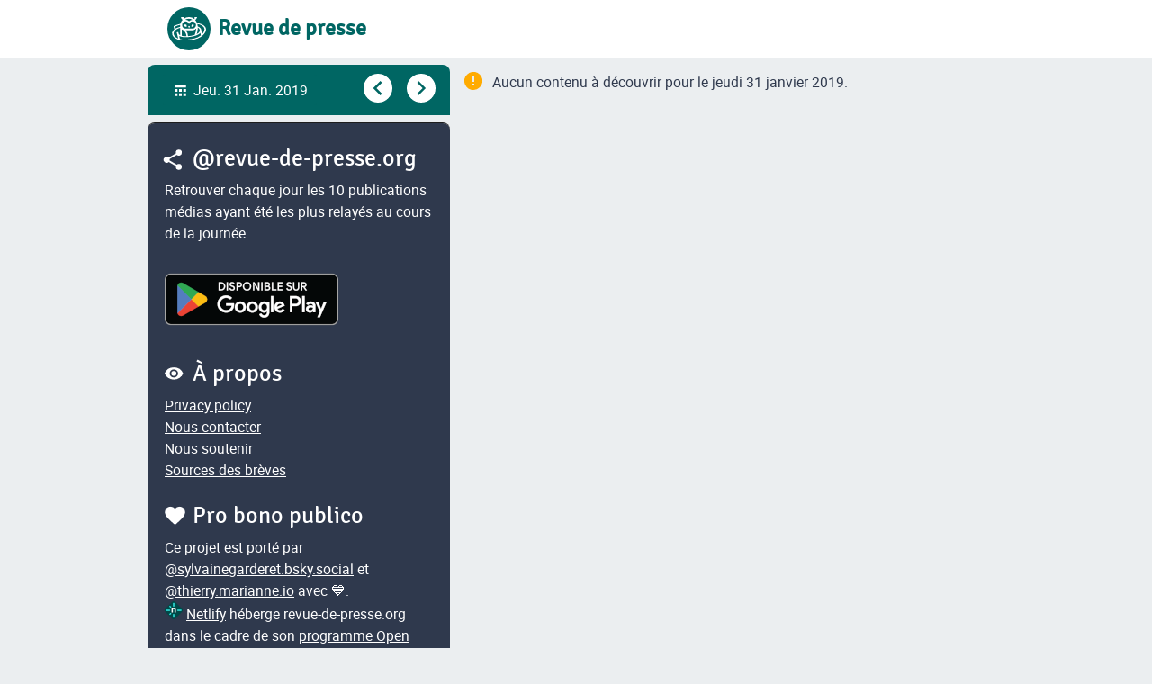

--- FILE ---
content_type: text/html; charset=UTF-8
request_url: https://revue-de-presse.org/2019-01-31/actualites-du-jeudi-31-janvier-2019
body_size: 1379
content:
<!doctype html>
<html lang="fr" data-n-head="%7B%22lang%22:%7B%221%22:%22fr%22%7D%7D">
  <head>
    <meta data-n-head="1" charset="utf-8"><meta data-n-head="1" name="viewport" content="width=device-width,initial-scale=1"><meta data-n-head="1" data-hid="description" name="description" content="Chaque jour, une revue de presse des 10 publications des médias les plus marquantes"><meta data-n-head="1" data-hid="author" name="author" content="@revue_2_presse"><meta data-n-head="1" data-hid="og:type" name="og:type" content="website"><meta data-n-head="1" data-hid="og:url" property="og:url" content="https://revue-de-presse.org"><meta data-n-head="1" data-hid="og:title" property="og:title" content="Revue de presse"><meta data-n-head="1" data-hid="og:description" property="og:description" content="Chaque jour, une revue de presse des 10 publications des médias les plus marquantes"><meta data-n-head="1" data-hid="og:image" property="og:image" content="https://revue-de-presse.org/revue-de-presse-banner.jpg"><meta data-n-head="1" data-hid="og:site_name" name="og:site_name" content="Revue de presse"><meta data-n-head="1" name="twitter:card" content="summary_large_image"><meta data-n-head="1" data-hid="twitter:site" name="twitter:site" content="@revue_2_presse"><meta data-n-head="1" data-hid="twitter:creator" name="twitter:creator" content="@revue_2_presse"><meta data-n-head="1" data-hid="twitter:title" name="twitter:title" content="Revue de presse"><meta data-n-head="1" data-hid="twitter:description" name="twitter:description" content="Chaque jour, une revue de presse des 10 publications des médias les plus marquantes"><meta data-n-head="1" data-hid="twitter:image" name="twitter:image" content="https://revue-de-presse.org/revue-de-presse-banner.jpg"><meta data-n-head="1" data-hid="date" name="date" content="2019-01-31/actualites-du-jeudi-31-janvier-2019"><meta data-n-head="1" data-hid="charset" charset="utf-8"><meta data-n-head="1" data-hid="mobile-web-app-capable" name="mobile-web-app-capable" content="yes"><meta data-n-head="1" data-hid="apple-mobile-web-app-title" name="apple-mobile-web-app-title" content="Revue de presse"><meta data-n-head="1" data-hid="theme-color" name="theme-color" content="#006663"><title>Revue de presse</title><link data-n-head="1" rel="icon" type="image/png" href="/logo-revue-de-presse.png"><link data-n-head="1" rel="preload" href="/fonts/signika-regular.woff2" as="font" type="font/woff2" crossorigin="true"><link data-n-head="1" rel="preload" href="/fonts/roboto-regular.woff2" as="font" type="font/woff2" crossorigin="true"><link data-n-head="1" data-hid="shortcut-icon" rel="shortcut icon" href="/_nuxt/icons/icon_64x64.dca745.png"><link data-n-head="1" data-hid="apple-touch-icon" rel="apple-touch-icon" href="/_nuxt/icons/icon_512x512.dca745.png" sizes="512x512"><link data-n-head="1" rel="manifest" href="/_nuxt/manifest.f894fda0.json" data-hid="manifest"><noscript data-n-head="1">Revue de presse nécessite JavaScript pour son bon fonctionnement.</noscript><link rel="modulepreload" href="/_nuxt/d2ea380.modern.js" as="script"><link rel="modulepreload" href="/_nuxt/2f6faf3.modern.js" as="script"><link rel="modulepreload" href="/_nuxt/1d337a8.modern.js" as="script"><link rel="modulepreload" href="/_nuxt/1261b57.modern.js" as="script">
  </head>
  <body>
    <div id="__nuxt"><style>#nuxt-loading{background:#fff;visibility:hidden;opacity:0;position:absolute;left:0;right:0;top:0;bottom:0;display:flex;justify-content:center;align-items:center;flex-direction:column;animation:nuxtLoadingIn 10s ease;-webkit-animation:nuxtLoadingIn 10s ease;animation-fill-mode:forwards;overflow:hidden}@keyframes nuxtLoadingIn{0%{visibility:hidden;opacity:0}20%{visibility:visible;opacity:0}100%{visibility:visible;opacity:1}}@-webkit-keyframes nuxtLoadingIn{0%{visibility:hidden;opacity:0}20%{visibility:visible;opacity:0}100%{visibility:visible;opacity:1}}#nuxt-loading>div,#nuxt-loading>div:after{border-radius:50%;width:5rem;height:5rem}#nuxt-loading>div{font-size:10px;position:relative;text-indent:-9999em;border:.5rem solid #f5f5f5;border-left:.5rem solid #000;-webkit-transform:translateZ(0);-ms-transform:translateZ(0);transform:translateZ(0);-webkit-animation:nuxtLoading 1.1s infinite linear;animation:nuxtLoading 1.1s infinite linear}#nuxt-loading.error>div{border-left:.5rem solid #ff4500;animation-duration:5s}@-webkit-keyframes nuxtLoading{0%{-webkit-transform:rotate(0);transform:rotate(0)}100%{-webkit-transform:rotate(360deg);transform:rotate(360deg)}}@keyframes nuxtLoading{0%{-webkit-transform:rotate(0);transform:rotate(0)}100%{-webkit-transform:rotate(360deg);transform:rotate(360deg)}}</style> <script>window.addEventListener("error",(function(){var e=document.getElementById("nuxt-loading");e&&(e.className+=" error")}))</script> <div id="nuxt-loading" aria-live="polite" role="status"><div>Loading...</div></div> </div><script>window.__NUXT__={config:{_app:{basePath:"/",assetsPath:"/_nuxt/",cdnURL:null}}}</script>
  <script src="/_nuxt/d2ea380.modern.js" type="module"></script><script src="/_nuxt/2f6faf3.modern.js" type="module"></script><script src="/_nuxt/1d337a8.modern.js" type="module"></script><script src="/_nuxt/1261b57.modern.js" type="module"></script><script src="/_nuxt/b7e4d62.js" nomodule></script><script src="/_nuxt/86914ce.js" nomodule></script><script src="/_nuxt/e7464fb.js" nomodule></script><script src="/_nuxt/1d522c0.js" nomodule></script><script>!function(){var e=document,t=e.createElement("script");if(!("noModule"in t)&&"onbeforeload"in t){var n=!1;e.addEventListener("beforeload",(function(e){if(e.target===t)n=!0;else if(!e.target.hasAttribute("nomodule")||!n)return;e.preventDefault()}),!0),t.type="module",t.src=".",e.head.appendChild(t),t.remove()}}()</script></body>
</html>


--- FILE ---
content_type: image/svg+xml
request_url: https://revue-de-presse.org/_nuxt/img/icon-sharing.0e8214c.svg
body_size: 491
content:
<?xml version="1.0" encoding="UTF-8" standalone="no"?>
<svg
   xmlns:dc="http://purl.org/dc/elements/1.1/"
   xmlns:cc="http://creativecommons.org/ns#"
   xmlns:rdf="http://www.w3.org/1999/02/22-rdf-syntax-ns#"
   xmlns:svg="http://www.w3.org/2000/svg"
   xmlns="http://www.w3.org/2000/svg"
   xmlns:sodipodi="http://sodipodi.sourceforge.net/DTD/sodipodi-0.dtd"
   xmlns:inkscape="http://www.inkscape.org/namespaces/inkscape"
   width="24"
   height="24"
   viewBox="0 0 24 24"
   version="1.1"
   id="svg1558"
   sodipodi:docname="icon-sharing.svg"
   inkscape:version="1.0.1 (3bc2e813f5, 2020-09-07)">
  <metadata
     id="metadata1562">
    <rdf:RDF>
      <cc:Work
         rdf:about="">
        <dc:format>image/svg+xml</dc:format>
        <dc:type
           rdf:resource="http://purl.org/dc/dcmitype/StillImage" />
        <dc:title></dc:title>
      </cc:Work>
    </rdf:RDF>
  </metadata>
  <sodipodi:namedview
     pagecolor="#ffffff"
     bordercolor="#666666"
     borderopacity="1"
     objecttolerance="10"
     gridtolerance="10"
     guidetolerance="10"
     inkscape:pageopacity="0"
     inkscape:pageshadow="2"
     inkscape:window-width="1916"
     inkscape:window-height="980"
     id="namedview1560"
     showgrid="false"
     inkscape:zoom="30.625"
     inkscape:cx="3.9020408"
     inkscape:cy="12"
     inkscape:window-x="0"
     inkscape:window-y="80"
     inkscape:window-maximized="0"
     inkscape:current-layer="svg1558" />
  <defs
     id="defs1552">
    <style
       id="style1550">.a{fill:none;}</style>
  </defs>
  <rect
     class="a"
     width="24"
     height="24"
     id="rect1554" />
  <path
     d="M15,14.137a2.906,2.906,0,0,0-1.96.773L5.91,10.743a3.3,3.3,0,0,0,.09-.7,3.3,3.3,0,0,0-.09-.7l7.05-4.127A2.99,2.99,0,0,0,18,3.012a3,3,0,1,0-6,0,3.3,3.3,0,0,0,.09.7L5.04,7.841a3.012,3.012,0,1,0,0,4.4l7.12,4.177a2.843,2.843,0,0,0-.08.653A2.92,2.92,0,1,0,15,14.137Z"
     transform="translate(3 2)"
     id="path1556"
     style="fill:#fff;fill-opacity:1" />
</svg>


--- FILE ---
content_type: application/javascript; charset=UTF-8
request_url: https://revue-de-presse.org/_nuxt/4b45d40.modern.js
body_size: 2247
content:
(window.webpackJsonp=window.webpackJsonp||[]).push([[4],{413:function(e,t,a){"use strict";var i=a(414).default;Object.defineProperty(t,"__esModule",{value:!0}),t.default=void 0;var r=i(a(415)),n=i(a(416)),u=i(a(418)),o=i(a(419)),d=i(a(421)),s={code:"fr",formatDistance:r.default,formatLong:n.default,formatRelative:u.default,localize:o.default,match:d.default,options:{weekStartsOn:1,firstWeekContainsDate:4}};t.default=s,e.exports=t.default},414:function(e,t){e.exports=function(e){return e&&e.__esModule?e:{default:e}},e.exports.__esModule=!0,e.exports.default=e.exports},415:function(e,t,a){"use strict";Object.defineProperty(t,"__esModule",{value:!0}),t.default=void 0;var i={lessThanXSeconds:{one:"moins d’une seconde",other:"moins de {{count}} secondes"},xSeconds:{one:"1 seconde",other:"{{count}} secondes"},halfAMinute:"30 secondes",lessThanXMinutes:{one:"moins d’une minute",other:"moins de {{count}} minutes"},xMinutes:{one:"1 minute",other:"{{count}} minutes"},aboutXHours:{one:"environ 1 heure",other:"environ {{count}} heures"},xHours:{one:"1 heure",other:"{{count}} heures"},xDays:{one:"1 jour",other:"{{count}} jours"},aboutXWeeks:{one:"environ 1 semaine",other:"environ {{count}} semaines"},xWeeks:{one:"1 semaine",other:"{{count}} semaines"},aboutXMonths:{one:"environ 1 mois",other:"environ {{count}} mois"},xMonths:{one:"1 mois",other:"{{count}} mois"},aboutXYears:{one:"environ 1 an",other:"environ {{count}} ans"},xYears:{one:"1 an",other:"{{count}} ans"},overXYears:{one:"plus d’un an",other:"plus de {{count}} ans"},almostXYears:{one:"presqu’un an",other:"presque {{count}} ans"}},r=function(e,t,a){var r,n=i[e];return r="string"==typeof n?n:1===t?n.one:n.other.replace("{{count}}",String(t)),null!=a&&a.addSuffix?a.comparison&&a.comparison>0?"dans "+r:"il y a "+r:r};t.default=r,e.exports=t.default},416:function(e,t,a){"use strict";var i=a(414).default;Object.defineProperty(t,"__esModule",{value:!0}),t.default=void 0;var r=i(a(417)),n={date:(0,r.default)({formats:{full:"EEEE d MMMM y",long:"d MMMM y",medium:"d MMM y",short:"dd/MM/y"},defaultWidth:"full"}),time:(0,r.default)({formats:{full:"HH:mm:ss zzzz",long:"HH:mm:ss z",medium:"HH:mm:ss",short:"HH:mm"},defaultWidth:"full"}),dateTime:(0,r.default)({formats:{full:"{{date}} 'à' {{time}}",long:"{{date}} 'à' {{time}}",medium:"{{date}}, {{time}}",short:"{{date}}, {{time}}"},defaultWidth:"full"})};t.default=n,e.exports=t.default},417:function(e,t,a){"use strict";Object.defineProperty(t,"__esModule",{value:!0}),t.default=function(e){return function(){var t=arguments.length>0&&void 0!==arguments[0]?arguments[0]:{},a=t.width?String(t.width):e.defaultWidth,i=e.formats[a]||e.formats[e.defaultWidth];return i}},e.exports=t.default},418:function(e,t,a){"use strict";Object.defineProperty(t,"__esModule",{value:!0}),t.default=void 0;var i={lastWeek:"eeee 'dernier à' p",yesterday:"'hier à' p",today:"'aujourd’hui à' p",tomorrow:"'demain à' p'",nextWeek:"eeee 'prochain à' p",other:"P"},r=function(e,t,a,r){return i[e]};t.default=r,e.exports=t.default},419:function(e,t,a){"use strict";var i=a(414).default;Object.defineProperty(t,"__esModule",{value:!0}),t.default=void 0;var r=i(a(420)),n={ordinalNumber:function(e,t){var a=Number(e),i=null==t?void 0:t.unit;if(0===a)return"0";return a+(1===a?i&&["year","week","hour","minute","second"].includes(i)?"ère":"er":"ème")},era:(0,r.default)({values:{narrow:["av. J.-C","ap. J.-C"],abbreviated:["av. J.-C","ap. J.-C"],wide:["avant Jésus-Christ","après Jésus-Christ"]},defaultWidth:"wide"}),quarter:(0,r.default)({values:{narrow:["T1","T2","T3","T4"],abbreviated:["1er trim.","2ème trim.","3ème trim.","4ème trim."],wide:["1er trimestre","2ème trimestre","3ème trimestre","4ème trimestre"]},defaultWidth:"wide",argumentCallback:function(e){return e-1}}),month:(0,r.default)({values:{narrow:["J","F","M","A","M","J","J","A","S","O","N","D"],abbreviated:["janv.","févr.","mars","avr.","mai","juin","juil.","août","sept.","oct.","nov.","déc."],wide:["janvier","février","mars","avril","mai","juin","juillet","août","septembre","octobre","novembre","décembre"]},defaultWidth:"wide"}),day:(0,r.default)({values:{narrow:["D","L","M","M","J","V","S"],short:["di","lu","ma","me","je","ve","sa"],abbreviated:["dim.","lun.","mar.","mer.","jeu.","ven.","sam."],wide:["dimanche","lundi","mardi","mercredi","jeudi","vendredi","samedi"]},defaultWidth:"wide"}),dayPeriod:(0,r.default)({values:{narrow:{am:"AM",pm:"PM",midnight:"minuit",noon:"midi",morning:"mat.",afternoon:"ap.m.",evening:"soir",night:"mat."},abbreviated:{am:"AM",pm:"PM",midnight:"minuit",noon:"midi",morning:"matin",afternoon:"après-midi",evening:"soir",night:"matin"},wide:{am:"AM",pm:"PM",midnight:"minuit",noon:"midi",morning:"du matin",afternoon:"de l’après-midi",evening:"du soir",night:"du matin"}},defaultWidth:"wide"})};t.default=n,e.exports=t.default},420:function(e,t,a){"use strict";Object.defineProperty(t,"__esModule",{value:!0}),t.default=function(e){return function(t,a){var i;if("formatting"===(null!=a&&a.context?String(a.context):"standalone")&&e.formattingValues){var r=e.defaultFormattingWidth||e.defaultWidth,n=null!=a&&a.width?String(a.width):r;i=e.formattingValues[n]||e.formattingValues[r]}else{var u=e.defaultWidth,o=null!=a&&a.width?String(a.width):e.defaultWidth;i=e.values[o]||e.values[u]}return i[e.argumentCallback?e.argumentCallback(t):t]}},e.exports=t.default},421:function(e,t,a){"use strict";var i=a(414).default;Object.defineProperty(t,"__esModule",{value:!0}),t.default=void 0;var r=i(a(422)),n={ordinalNumber:(0,i(a(423)).default)({matchPattern:/^(\d+)(ième|ère|ème|er|e)?/i,parsePattern:/\d+/i,valueCallback:function(e){return parseInt(e)}}),era:(0,r.default)({matchPatterns:{narrow:/^(av\.J\.C|ap\.J\.C|ap\.J\.-C)/i,abbreviated:/^(av\.J\.-C|av\.J-C|apr\.J\.-C|apr\.J-C|ap\.J-C)/i,wide:/^(avant Jésus-Christ|après Jésus-Christ)/i},defaultMatchWidth:"wide",parsePatterns:{any:[/^av/i,/^ap/i]},defaultParseWidth:"any"}),quarter:(0,r.default)({matchPatterns:{narrow:/^T?[1234]/i,abbreviated:/^[1234](er|ème|e)? trim\.?/i,wide:/^[1234](er|ème|e)? trimestre/i},defaultMatchWidth:"wide",parsePatterns:{any:[/1/i,/2/i,/3/i,/4/i]},defaultParseWidth:"any",valueCallback:function(e){return e+1}}),month:(0,r.default)({matchPatterns:{narrow:/^[jfmasond]/i,abbreviated:/^(janv|févr|mars|avr|mai|juin|juill|juil|août|sept|oct|nov|déc)\.?/i,wide:/^(janvier|février|mars|avril|mai|juin|juillet|août|septembre|octobre|novembre|décembre)/i},defaultMatchWidth:"wide",parsePatterns:{narrow:[/^j/i,/^f/i,/^m/i,/^a/i,/^m/i,/^j/i,/^j/i,/^a/i,/^s/i,/^o/i,/^n/i,/^d/i],any:[/^ja/i,/^f/i,/^mar/i,/^av/i,/^ma/i,/^juin/i,/^juil/i,/^ao/i,/^s/i,/^o/i,/^n/i,/^d/i]},defaultParseWidth:"any"}),day:(0,r.default)({matchPatterns:{narrow:/^[lmjvsd]/i,short:/^(di|lu|ma|me|je|ve|sa)/i,abbreviated:/^(dim|lun|mar|mer|jeu|ven|sam)\.?/i,wide:/^(dimanche|lundi|mardi|mercredi|jeudi|vendredi|samedi)/i},defaultMatchWidth:"wide",parsePatterns:{narrow:[/^d/i,/^l/i,/^m/i,/^m/i,/^j/i,/^v/i,/^s/i],any:[/^di/i,/^lu/i,/^ma/i,/^me/i,/^je/i,/^ve/i,/^sa/i]},defaultParseWidth:"any"}),dayPeriod:(0,r.default)({matchPatterns:{narrow:/^(a|p|minuit|midi|mat\.?|ap\.?m\.?|soir|nuit)/i,any:/^([ap]\.?\s?m\.?|du matin|de l'après[-\s]midi|du soir|de la nuit)/i},defaultMatchWidth:"any",parsePatterns:{any:{am:/^a/i,pm:/^p/i,midnight:/^min/i,noon:/^mid/i,morning:/mat/i,afternoon:/ap/i,evening:/soir/i,night:/nuit/i}},defaultParseWidth:"any"})};t.default=n,e.exports=t.default},422:function(e,t,a){"use strict";function i(e,t){for(var a in e)if(e.hasOwnProperty(a)&&t(e[a]))return a}function r(e,t){for(var a=0;a<e.length;a++)if(t(e[a]))return a}Object.defineProperty(t,"__esModule",{value:!0}),t.default=function(e){return function(t){var a=arguments.length>1&&void 0!==arguments[1]?arguments[1]:{},n=a.width,u=n&&e.matchPatterns[n]||e.matchPatterns[e.defaultMatchWidth],o=t.match(u);if(!o)return null;var d,s=o[0],l=n&&e.parsePatterns[n]||e.parsePatterns[e.defaultParseWidth],m=Array.isArray(l)?r(l,(function(e){return e.test(s)})):i(l,(function(e){return e.test(s)}));d=e.valueCallback?e.valueCallback(m):m,d=a.valueCallback?a.valueCallback(d):d;var f=t.slice(s.length);return{value:d,rest:f}}},e.exports=t.default},423:function(e,t,a){"use strict";Object.defineProperty(t,"__esModule",{value:!0}),t.default=function(e){return function(t){var a=arguments.length>1&&void 0!==arguments[1]?arguments[1]:{},i=t.match(e.matchPattern);if(!i)return null;var r=i[0],n=t.match(e.parsePattern);if(!n)return null;var u=e.valueCallback?e.valueCallback(n[0]):n[0];u=a.valueCallback?a.valueCallback(u):u;var o=t.slice(r.length);return{value:u,rest:o}}},e.exports=t.default}}]);

--- FILE ---
content_type: image/svg+xml
request_url: https://revue-de-presse.org/_nuxt/img/icon-next-day.a647233.svg
body_size: 182
content:
<svg xmlns="http://www.w3.org/2000/svg" width="32" height="32" viewBox="0 0 32 32"><path d="M-887.372-62.373a15.9,15.9,0,0,1-11.314-4.686,15.9,15.9,0,0,1-4.686-11.314,15.894,15.894,0,0,1,4.686-11.313,15.9,15.9,0,0,1,11.314-4.686,15.9,15.9,0,0,1,11.313,4.686,15.9,15.9,0,0,1,4.686,11.313,15.9,15.9,0,0,1-4.686,11.314A15.894,15.894,0,0,1-887.372-62.373Zm-2.595-23.814h0L-891.8-84.35l5.956,5.977L-891.8-72.4l1.833,1.836,7.8-7.814-7.8-7.814Z" transform="translate(903.372 94.372)"/></svg>

--- FILE ---
content_type: image/svg+xml
request_url: https://revue-de-presse.org/_nuxt/img/icon-introducing.54759d6.svg
body_size: 454
content:
<?xml version="1.0" encoding="UTF-8" standalone="no"?>
<svg
   xmlns:dc="http://purl.org/dc/elements/1.1/"
   xmlns:cc="http://creativecommons.org/ns#"
   xmlns:rdf="http://www.w3.org/1999/02/22-rdf-syntax-ns#"
   xmlns:svg="http://www.w3.org/2000/svg"
   xmlns="http://www.w3.org/2000/svg"
   xmlns:sodipodi="http://sodipodi.sourceforge.net/DTD/sodipodi-0.dtd"
   xmlns:inkscape="http://www.inkscape.org/namespaces/inkscape"
   width="24"
   height="24"
   viewBox="0 0 24 24"
   version="1.1"
   id="svg10"
   sodipodi:docname="icon-introducing-color.svg"
   inkscape:version="1.0.1 (3bc2e813f5, 2020-09-07)">
  <metadata
     id="metadata14">
    <rdf:RDF>
      <cc:Work
         rdf:about="">
        <dc:format>image/svg+xml</dc:format>
        <dc:type
           rdf:resource="http://purl.org/dc/dcmitype/StillImage" />
        <dc:title></dc:title>
      </cc:Work>
    </rdf:RDF>
  </metadata>
  <sodipodi:namedview
     pagecolor="#ffffff"
     bordercolor="#666666"
     borderopacity="1"
     objecttolerance="10"
     gridtolerance="10"
     guidetolerance="10"
     inkscape:pageopacity="0"
     inkscape:pageshadow="2"
     inkscape:window-width="1916"
     inkscape:window-height="1012"
     id="namedview12"
     showgrid="false"
     inkscape:zoom="30.625"
     inkscape:cx="3.9020408"
     inkscape:cy="12"
     inkscape:window-x="0"
     inkscape:window-y="48"
     inkscape:window-maximized="0"
     inkscape:current-layer="svg10" />
  <defs
     id="defs4">
    <style
       id="style2">.a{fill:none;}</style>
  </defs>
  <rect
     class="a"
     width="24"
     height="24"
     id="rect6" />
  <path
     d="M11,15a11.731,11.731,0,0,1-6.726-2.1A11.837,11.837,0,0,1,0,7.5a11.818,11.818,0,0,1,22,0,11.836,11.836,0,0,1-4.273,5.4A11.731,11.731,0,0,1,11,15ZM11,2.5a5,5,0,1,0,5,5A5.005,5.005,0,0,0,11,2.5Zm0,8a3,3,0,1,1,3-3A3,3,0,0,1,11,10.5Z"
     transform="translate(0.708 4.5)"
     id="path8"
     style="fill:#fff;fill-opacity:1" />
</svg>


--- FILE ---
content_type: image/svg+xml
request_url: https://revue-de-presse.org/_nuxt/img/icon-pick-day.64f8341.svg
body_size: 12
content:
<svg xmlns="http://www.w3.org/2000/svg" width="24" height="24" viewBox="0 0 24 24"><defs><style>.a{fill:none;}</style></defs><rect class="a" width="24" height="24"/><path d="M16,16H12V12h4v4Zm-6,0H6V12h4v4ZM4,16H0V12H4v4Zm12-6H12V6h4v4Zm-6,0H6V6h4v4ZM4,10H0V6H4v4ZM16,4H0V0H16V4Z" transform="translate(4 4)"/></svg>

--- FILE ---
content_type: image/svg+xml
request_url: https://revue-de-presse.org/_nuxt/img/icon-funding.c850559.svg
body_size: 435
content:
<?xml version="1.0" encoding="UTF-8" standalone="no"?>
<svg
   xmlns:dc="http://purl.org/dc/elements/1.1/"
   xmlns:cc="http://creativecommons.org/ns#"
   xmlns:rdf="http://www.w3.org/1999/02/22-rdf-syntax-ns#"
   xmlns:svg="http://www.w3.org/2000/svg"
   xmlns="http://www.w3.org/2000/svg"
   xmlns:sodipodi="http://sodipodi.sourceforge.net/DTD/sodipodi-0.dtd"
   xmlns:inkscape="http://www.inkscape.org/namespaces/inkscape"
   width="24"
   height="24"
   viewBox="0 0 24 24"
   version="1.1"
   id="svg2247"
   sodipodi:docname="icon-funding.svg"
   inkscape:version="1.0.1 (3bc2e813f5, 2020-09-07)">
  <metadata
     id="metadata2251">
    <rdf:RDF>
      <cc:Work
         rdf:about="">
        <dc:format>image/svg+xml</dc:format>
        <dc:type
           rdf:resource="http://purl.org/dc/dcmitype/StillImage" />
        <dc:title></dc:title>
      </cc:Work>
    </rdf:RDF>
  </metadata>
  <sodipodi:namedview
     pagecolor="#ffffff"
     bordercolor="#666666"
     borderopacity="1"
     objecttolerance="10"
     gridtolerance="10"
     guidetolerance="10"
     inkscape:pageopacity="0"
     inkscape:pageshadow="2"
     inkscape:window-width="1916"
     inkscape:window-height="964"
     id="namedview2249"
     showgrid="false"
     inkscape:zoom="30.625"
     inkscape:cx="3.9020408"
     inkscape:cy="12"
     inkscape:window-x="0"
     inkscape:window-y="96"
     inkscape:window-maximized="0"
     inkscape:current-layer="svg2247" />
  <defs
     id="defs2241">
    <style
       id="style2239">.a{fill:none;}</style>
  </defs>
  <rect
     class="a"
     width="24"
     height="24"
     id="rect2243" />
  <path
     d="M10,18,8.55,16.705C3.4,12.124,0,9.1,0,5.4A5.4,5.4,0,0,1,5.5,0,6.037,6.037,0,0,1,10,2.05,6.037,6.037,0,0,1,14.5,0,5.4,5.4,0,0,1,20,5.4c0,3.708-3.4,6.729-8.55,11.32Z"
     transform="translate(2 3)"
     id="path2245"
     style="fill:#fff;fill-opacity:1" />
</svg>


--- FILE ---
content_type: application/javascript; charset=UTF-8
request_url: https://revue-de-presse.org/_nuxt/1261b57.modern.js
body_size: 62811
content:
(window.webpackJsonp=window.webpackJsonp||[]).push([[0],[,,,,,,,,,function(t,e,a){"use strict";a.d(e,"b",(function(){return d})),a.d(e,"d",(function(){return p})),a.d(e,"f",(function(){return u})),a.d(e,"c",(function(){return g})),a.d(e,"e",(function(){return f}));a(64),a(32),a(45),a(105);var o=a(0),r=a(13);class i extends Error{}class n extends Error{}var s={MissingMonthOrYear:n,NoRemainingStatusAfterApplyingFilter:i},c=function(t,e,a,o){var r,i=arguments.length,n=i<3?e:null===o?o=Object.getOwnPropertyDescriptor(e,a):o;if("object"==typeof Reflect&&"function"==typeof Reflect.decorate)n=Reflect.decorate(t,e,a,o);else for(var s=t.length-1;s>=0;s--)(r=t[s])&&(n=(i<3?r(n):i>3?r(e,a,n):r(e,a))||n);return i>3&&n&&Object.defineProperty(e,a,n),n},l=Intl.DateTimeFormat().resolvedOptions().timeZone,d=t=>r.a.formatDate(t),p=t=>null!==t.match(new RegExp("^\\d\\d\\d\\d-\\d\\d-\\d\\d$","gi"))&&r.a.formatDate(new Date(t))===t,u=function(t){var e=arguments.length>1&&void 0!==arguments[1]?arguments[1]:l;return new Date(t.toLocaleString("en-US",{timeZone:e}))},g=()=>u(new Date(Date.parse("01 Jan 2018 00:00:00 GMT"))),f=function(){var t=arguments.length>0&&void 0!==arguments[0]?arguments[0]:l,e=new Date;return u(e,t)},h=class extends o.Vue{get daysOfWeek(){return["Dim.","Lun.","Mar.","Mer.","Jeu.","Ven.","Sam."]}get getMonths(){return["Janvier","Février","Mars","Avril","Mai","Juin","Juillet","Août","Septembre","Octobre","Novembre","Décembre"]}defaultDates(t){if(null!==t)return{startDate:r.a.formatDate(t),endDate:r.a.formatDate(t)};var{day:e,endDate:a}=this.$route.params;return"1970-01-01"!==e&&e&&this.isValidDate(e)||(e=this.formatMaxDate()),"1970-01-01"!==a&&a||(a=this.formatMaxDate()),{startDate:e,endDate:a}}isValidDate(t){return p(t)}formatDate(t){return d(t)}guardAgainstMissingMonthOrYear(t){if(void 0===t)throw new s.MissingMonthOrYear("Definition of month and year properties, data, computed or props are to be defined")}getMinDate(){return g()}formatMinDate(){return r.a.formatDate(this.setTimezone(this.getMinDate()))}formatMaxDate(){return r.a.yesterday()}getNextMonth(t,e){return 11===t?this.setTimezone(new Date(e+1,0,1)):this.setTimezone(new Date(e,t+1,1))}getPreviousMonth(t,e){return 0===t?this.setTimezone(new Date(e-1,11,1)):this.setTimezone(new Date(e,t-1,1))}setTimezone(t){return u(t,arguments.length>1&&void 0!==arguments[1]?arguments[1]:l)}now(){return f(arguments.length>0&&void 0!==arguments[0]?arguments[0]:l)}yesterday(){return function(){var t=arguments.length>0&&void 0!==arguments[0]?arguments[0]:l,e=f(t);return e.setDate(e.getDate()-1),e}(arguments.length>0&&void 0!==arguments[0]?arguments[0]:l)}whichDayOfWeek(t){return this.daysOfWeek[t]}get whichDateHasBeenPicked(){return this.$store.getters["date-picker/datePicker"]()}};h=c([o.Component],h);e.a=h},,,,function(t,e,a){"use strict";a(45);var o=a(9),r=(t,e)=>{var a=t.toString();return t<10&&(a="".concat(e).concat(t)),a},i=t=>{var e=(t=>r(t.getDate(),0))(t),a=r(t.getMonth()+1,0);return"".concat(t.getFullYear(),"-").concat(a,"-").concat(e)};e.a={formatDate:i,today:()=>i(Object(o.f)(new Date)),yesterday:()=>{var t=Object(o.f)(new Date);return t.setDate(t.getDate()-1),i(t)}}},,,function(t,e,a){"use strict";a.d(e,"c",(function(){return s})),a.d(e,"b",(function(){return c})),a.d(e,"a",(function(){return l})),a.d(e,"d",(function(){return d})),a.d(e,"e",(function(){return p}));a(18),a(37),a(64),a(32),a(45),a(40),a(24),a(328),a(335),a(209);var o=a(0),r=a(50),i=a(9),n=function(t,e,a,o){var r,i=arguments.length,n=i<3?e:null===o?o=Object.getOwnPropertyDescriptor(e,a):o;if("object"==typeof Reflect&&"function"==typeof Reflect.decorate)n=Reflect.decorate(t,e,a,o);else for(var s=t.length-1;s>=0;s--)(r=t[s])&&(n=(i<3?r(n):i>3?r(e,a,n):r(e,a))||n);return i>3&&n&&Object.defineProperty(e,a,n),n},s=0,c=1,l=1,d=0,p=1,u=class extends i.a{get routes(){var t=r.a.getRoutes(),e={};return e.actions=t.actions,e}get homepagePath(){return"/"}get legalNoticePagePath(){return"/mentions-legales"}get contactPagePath(){return"/nous-contacter"}get showingContactPage(){return"contact"===this.$route.name}get showingLegalNoticePage(){return"legal-notice"===this.$route.name}get showingSourcesPage(){return"sources"===this.$route.name}get showingSourcePage(){return"source"===this.$route.name}get showingSourceContents(){return this.showingSourcePage||this.showingSourcesPage}get supportPagePath(){return"/nous-soutenir"}get sourcesPagePath(){return"/sources"}sourcePath(t){var e,{publisher_id:a,screen_name:o}=t;return"".concat("/source/".concat((e={publisherId:a,username:o}).publisherId,"/").concat(e.username))}localizeDatePath(t){return"".concat("/actualites-du-").concat(this.localizeDate(t))}fetchCuratedHighlights(t){var{action:e,curatedHighlightsRoute:a,requestOptions:o,logger:r}=t;return(t=>{var{action:e,curatedHighlightsRoute:a,requestOptions:o,logger:r}=t,i=new URL(a);return Object.keys(o.params).map(t=>{var e=o.params[t];return null==e&&(e=""),i.searchParams.set(t,e)}),fetch(i.toString(),{method:e.method,headers:o.headers}).then(t=>t.json()).catch(t=>{r.error(t.message,"highlight-list",t)})})({action:e,curatedHighlightsRoute:a,requestOptions:o,logger:r})}localizeDate(t){return(t=>{var e=Object(i.f)(new Date(t));return"".concat(e.toLocaleDateString("fr-FR",{weekday:"long",year:"numeric",month:"long",day:"numeric"})).normalize("NFD").replace(new RegExp("[\\u0300-\\u036f]","gi"),"").replace(new RegExp("\\s","gi"),"-")})(t)}navigateToHomepage(){this.$router.push({path:this.homepagePath})}dailyHighlightsPath(t){return"/".concat(t).concat(this.localizeDatePath(t))}navigateToHighlightsForDay(t){this.$router.push({path:"".concat(this.dailyHighlightsPath(t))})}};u=n([o.Component],u),e.f=u},,,,,,,,,,,,,,,,,,,,,,,,,,,,,,,function(t,e,a){"use strict";a.r(e);e.default={day:"picking_day",month:"picking_month",year:"picking_year",none:""}},,,function(t,e,a){"use strict";var o=t=>{var e="local.api.revue-de-presse.org",a="http://";return t.getEnvironmentParameters().productionMode&&(e="api.revue-de-presse.org",a="https://"),{host:e,scheme:a}},r={routes:{actions:{fetchHighlights:{method:"get",route:"/api/twitter/highlights",params:{pageSize:Number,pageIndex:Number}}}}},i="";i="2GR3r6jQy3WaUGm+KoYIWvqSfzgFsByehNIMtMJmjfw=","undefined"!=typeof localStorage&&localStorage.setItem("x-auth-token",i),e.a={getApi:t=>(r.host=o(t).host,r.scheme=o(t).scheme,r),getRoutes:()=>r.routes,getSchemeAndHost:()=>"".concat(r.scheme).concat(r.host),testMode:!1}},function(t,e,a){"use strict";var o=a(50),r={developmentMode:!1,mobileMode:!1,productionMode:!0,testMode:o.a.testMode},i=()=>r,n={getEnvironmentParameters:i},s={};o.a.testMode||(s=o.a.getApi(n));var c={REQUIRED_COLLECTION:"Empty aggregate"};e.a={api:s,errors:c,getEnvironmentParameters:i,isProductionModeActive:()=>i().productionMode,Logger:class{info(){}error(t,e,a){}},logLevel:{isSilent:!1,onError:t=>{}},state:{maxStatusPerAggregateAtFirst:5,loadingStatuses:!0,visibleStatuses:{name:"press-review",originalCollection:[],statuses:[]}}}},,,,,,,,function(t,e,a){"use strict";var o=a(0),r=a(272),i=a(16),n=a(9),s=function(t,e,a,o){var r,i=arguments.length,n=i<3?e:null===o?o=Object.getOwnPropertyDescriptor(e,a):o;if("object"==typeof Reflect&&"function"==typeof Reflect.decorate)n=Reflect.decorate(t,e,a,o);else for(var s=t.length-1;s>=0;s--)(r=t[s])&&(n=(i<3?r(n):i>3?r(e,a,n):r(e,a))||n);return i>3&&n&&Object.defineProperty(e,a,n),n},c=class extends(Object(o.mixins)(i.f,n.a)){get errorMessageProvider(){return t=>this.error&&this.error.message?this.error.message:""}head(){var t="Contenu introuvable".concat(" - Revue-de-presse.org 🦉");return{title:t,meta:[{content:"Contenu introuvable",hid:"description",name:"description"},{hid:"og:url",property:"og:url",content:"https://revue-de-presse.org/contenu-introuvable"},{hid:"og:title",property:"og:title",content:t}]}}};s([Object(o.Prop)({type:Object,default:null})],c.prototype,"error",void 0);var l=c=s([Object(o.Component)({components:{Highlights:r.default}})],c),d=a(8),p=Object(d.a)(l,(function(){this._self._c,this._self._setupProxy;return this._e()}),[],!1,null,null,null);e.a=p.exports},function(t,e,a){"use strict";a.d(e,"b",(function(){return s})),a.d(e,"c",(function(){return c}));a(18),a(226),a(137);var o=a(0),r=a(158),i=a(16),n=function(t,e,a,o){var r,i=arguments.length,n=i<3?e:null===o?o=Object.getOwnPropertyDescriptor(e,a):o;if("object"==typeof Reflect&&"function"==typeof Reflect.decorate)n=Reflect.decorate(t,e,a,o);else for(var s=t.length-1;s>=0;s--)(r=t[s])&&(n=(i<3?r(n):i>3?r(e,a,n):r(e,a))||n);return i>3&&n&&Object.defineProperty(e,a,n),n},s=t=>{var{sortedSources:e,route:a}=t;if("source"===a.name&&a.params.twitterId){var o=parseInt(a.params.twitterId,10);return void 0!==e.find(t=>t.twitterId===o)}return!1},c=()=>void 0===r?[]:structuredClone(r).sort((t,e)=>t.username===e.username?0:t.username<e.username?-1:1),l=class extends(Object(o.mixins)(i.f)){get sortedSources(){return c()}isValidSourceRoute(t){return s({sortedSources:this.sortedSources,route:t})}};l=n([o.Component],l),e.a=l},,,,,function(t,e){t.exports="[data-uri]"},,,,,,,function(t,e,a){"use strict";a.r(e);var o=a(0),r=function(t,e,a,o){var r,i=arguments.length,n=i<3?e:null===o?o=Object.getOwnPropertyDescriptor(e,a):o;if("object"==typeof Reflect&&"function"==typeof Reflect.decorate)n=Reflect.decorate(t,e,a,o);else for(var s=t.length-1;s>=0;s--)(r=t[s])&&(n=(i<3?r(n):i>3?r(e,a,n):r(e,a))||n);return i>3&&n&&Object.defineProperty(e,a,n),n},i=class extends o.Vue{getLabelClasses(t){return{"scrollable-list__selectable-label":!0,"scrollable-list__selectable-label--selected":t.isSelected,"scrollable-list__selectable-label--disabled":t.isDisabled}}getListClasses(){return{"scrollable-list__list":!0,"scrollable-list__list--auto":!0}}handleClick(t){t.onClick instanceof Function&&t.onClick()}scrollIntoView(){var t=this.$refs.list.querySelector("[data-checked]");null!==t&&t.scrollIntoView({block:"center"})}mounted(){this.scrollIntoView()}updated(){this.scrollIntoView()}};r([Object(o.Prop)({type:Array,required:!0})],i.prototype,"items",void 0),r([Object(o.Prop)({type:Number,required:!0})],i.prototype,"selected",void 0),r([Object(o.Prop)({type:Boolean,default:!1})],i.prototype,"autoHeight",void 0);var n=i=r([o.Component],i),s=(a(348),a(8)),c=Object(s.a)(n,(function(){var t=this,e=t._self._c;t._self._setupProxy;return e("div",{staticClass:"scrollable-list"},[e("ul",{ref:"list",class:t.getListClasses()},t._l(t.items,(function(a){return e("li",{key:a.index,staticClass:"scrollable-list__list-item",attrs:{"data-checked":a.isSelected}},[e("label",{class:t.getLabelClasses(a),attrs:{for:"selectable"},on:{click:function(e){return e.stopPropagation(),e.preventDefault(),t.handleClick(a)}}},[e("input",{staticClass:"scrollable-list__selectable",attrs:{type:"radio",name:"selectable",disabled:a.isDisabled},domProps:{value:a.index,checked:a.isSelected}}),t._v("\n        "+t._s(a.label)+"\n      ")])])})),0)])}),[],!1,null,"224df438",null);e.default=c.exports},function(t,e){t.exports="[data-uri]"},function(t,e){t.exports="[data-uri]"},,,,,,,,,function(t,e,a){"use strict";a.r(e);a(214),a(18),a(24);var o=a(0),r=a(109),i=a(249),n=a.n(i),s=function(t,e,a,o){var r,i=arguments.length,n=i<3?e:null===o?o=Object.getOwnPropertyDescriptor(e,a):o;if("object"==typeof Reflect&&"function"==typeof Reflect.decorate)n=Reflect.decorate(t,e,a,o);else for(var s=t.length-1;s>=0;s--)(r=t[s])&&(n=(i<3?r(n):i>3?r(e,a,n):r(e,a))||n);return i>3&&n&&Object.defineProperty(e,a,n),n},c=class extends o.Vue{constructor(){super(...arguments),this.showIntro=!1,this.isIntroVisible=!0,this.currentRoute=this.$router.currentRoute.path,this.logo=n.a}get projectDescription(){return r.description}height(){return this.$refs.intro.offsetHeight}hideIntro(){this.isIntroVisible=!1,this.$cookies.set("hideIntro",1)}mounted(){1!==this.$cookies.get("hideIntro")&&this.isBaselineView||(this.isIntroVisible=!1)}};s([Object(o.Prop)({type:Boolean,default:!0})],c.prototype,"isBaselineView",void 0),s([Object(o.Prop)({type:Boolean,default:!1})],c.prototype,"showIntro",void 0);var l=c=s([o.Component],c),d=(a(338),a(8)),p=Object(d.a)(l,(function(){var t=this,e=t._self._c;t._self._setupProxy;return t.isIntroVisible?e("div",{ref:"intro",staticClass:"intro"},[e("div",{staticClass:"intro__container"},[e("div",{staticClass:"intro__content-container"},[e("div",{staticClass:"intro__arrow-up"}),t._v(" "),e("a",{staticClass:"intro__close-intro",on:{click:t.hideIntro}},[t._v("+")]),t._v(" "),e("p",{staticClass:"intro__content"},[t._v("\n        "+t._s(t.projectDescription)),e("br"),t._v(" "),e("a",{staticClass:"intro__footer-anchor underline",attrs:{href:t.currentRoute+"#project"}},[t._v("En savoir plus")])])])])]):t._e()}),[],!1,null,"bd5916b0",null);e.default=p.exports},function(t,e,a){"use strict";a.r(e);var o=a(0),r=a(259),i=a.n(r),n=function(t,e,a,o){var r,i=arguments.length,n=i<3?e:null===o?o=Object.getOwnPropertyDescriptor(e,a):o;if("object"==typeof Reflect&&"function"==typeof Reflect.decorate)n=Reflect.decorate(t,e,a,o);else for(var s=t.length-1;s>=0;s--)(r=t[s])&&(n=(i<3?r(n):i>3?r(e,a,n):r(e,a))||n);return i>3&&n&&Object.defineProperty(e,a,n),n},s=class extends o.Vue{get containerClasses(){return{"loading-spinner__container":!0,"loading-spinner__container--hidden":this.showErrorMessage}}get warningIcon(){return"\n      --icon-warning-background: center / ".concat("20px",' no-repeat url("').concat(i.a,'");\n      --icon-warning-height: ').concat("20px",";\n      --icon-warning-width: ").concat("20px","\n    ")}};n([Object(o.Prop)({type:String})],s.prototype,"message",void 0),n([Object(o.Prop)({type:Boolean,default:!1})],s.prototype,"showErrorMessage",void 0),n([Object(o.Prop)({type:Boolean,default:!1})],s.prototype,"showLoadingSpinner",void 0);var c=s=n([o.Component],s),l=(a(356),a(8)),d=Object(l.a)(c,(function(){var t=this,e=t._self._c;t._self._setupProxy;return e("div",{ref:"loading-spinner",class:t.containerClasses},[t.showLoadingSpinner?e("div",{staticClass:"loading-spinner__spinner-container"},[e("div",{staticClass:"loading-spinner__animation"})]):t.showErrorMessage?e("div",{staticClass:"loading-spinner"},[e("div",{staticClass:"loading-spinner__icon",style:t.warningIcon}),t._v(" "),e("p",{domProps:{innerHTML:t._s(t.message)}})]):t._e()])}),[],!1,null,"bb2f67ae",null);e.default=d.exports},function(t,e,a){"use strict";a.r(e);a(41),a(63);var o=a(0),r=a(264),i=a.n(r),n=a(265),s=a.n(n),c=a(266),l=a.n(c),d=a(16),p=function(t,e,a,o){var r,i=arguments.length,n=i<3?e:null===o?o=Object.getOwnPropertyDescriptor(e,a):o;if("object"==typeof Reflect&&"function"==typeof Reflect.decorate)n=Reflect.decorate(t,e,a,o);else for(var s=t.length-1;s>=0;s--)(r=t[s])&&(n=(i<3?r(n):i>3?r(e,a,n):r(e,a))||n);return i>3&&n&&Object.defineProperty(e,a,n),n},u=class extends(Object(o.mixins)(d.f)){get year(){return this.now().getFullYear()}get firstParagraphClasses(){return{outro__paragraph:!0,"outro__paragraph--sharing":this.showInstallAndroidAppAnchor}}get fundingIcon(){return"--icon-funding-background: center / ".concat("18px"," ").concat("20px",' no-repeat url("').concat(l.a,'");\n        --icon-funding-height: ').concat("20px",";\n        --icon-funding-width: ").concat("18px","\n      ")}get introducingIcon(){return"--icon-introducing-background: center / ".concat("22px"," ").concat("15px",' no-repeat url("').concat(i.a,'");\n      --icon-introducing-height: ').concat("15px",";\n      --icon-introducing-width: ").concat("22px","\n    ")}get sharingIcon(){return"--icon-sharing-background: center / ".concat("20px"," ").concat("18px",' no-repeat url("').concat(s.a,'");\n      --icon-sharing-height: ').concat("18px",";\n      --icon-sharing-width: ").concat("20px","\n    ")}get showInstallAndroidAppAnchor(){return!document.referrer.includes("android-app://")&&(void 0!==this.$route.params&&void 0===Object.keys(this.$route.query).find(t=>"twa-like"===t))}get showSubscribeToTwitterAccountButton(){return Object.keys(this.$route.query).find(t=>"legacy"===t)}},g=u=p([o.Component],u),f=(a(377),a(8)),h=Object(f.a)(g,(function(){var t=this,e=t._self._c;t._self._setupProxy;return e("div",{staticClass:"outro",attrs:{id:"project"}},[e("h2",{staticClass:"outro__title outro__iconography-sharing",style:t.sharingIcon},[t._v("\n    @revue-de-presse.org\n  ")]),t._v(" "),e("p",{class:t.firstParagraphClasses},[t._v("\n    Retrouver chaque jour les 10 publications médias\n    ayant été les plus relayés au cours de la journée."),e("br"),e("br"),t._v(" "),t.showSubscribeToTwitterAccountButton?e("span",{staticClass:"outro__subscribe-to"},[e("a",{staticClass:"outro__subscribe-to-anchor",attrs:{href:"https://twitter.com/revue_2_presse",rel:"noreferrer nofollow noopener"}},[e("svg",{staticClass:"outro__icon svg-inline--fa fa-twitter",attrs:{"aria-hidden":"true",focusable:"false","data-prefix":"fab","data-icon":"twitter",role:"img",xmlns:"http://www.w3.org/2000/svg",viewBox:"0 0 512 512"}},[e("path",{attrs:{fill:"currentColor",d:"M459.37 151.716c.325 4.548.325 9.097.325 13.645 0 138.72-105.583 298.558-298.558 298.558-59.452 0-114.68-17.219-161.137-47.106 8.447.974 16.568 1.299 25.34 1.299 49.055 0 94.213-16.568 130.274-44.832-46.132-.975-84.792-31.188-98.112-72.772 6.498.974 12.995 1.624 19.818 1.624 9.421 0 18.843-1.3 27.614-3.573-48.081-9.747-84.143-51.98-84.143-102.985v-1.299c13.969 7.797 30.214 12.67 47.431 13.319-28.264-18.843-46.781-51.005-46.781-87.391 0-19.492 5.197-37.36 14.294-52.954 51.655 63.675 129.3 105.258 216.365 109.807-1.624-7.797-2.599-15.918-2.599-24.04 0-57.828 46.782-104.934 104.934-104.934 30.213 0 57.502 12.67 76.67 33.137 23.715-4.548 46.456-13.32 66.599-25.34-7.798 24.366-24.366 44.833-46.132 57.827 21.117-2.273 41.584-8.122 60.426-16.243-14.292 20.791-32.161 39.308-52.628 54.253z"}})]),t._v(" "),e("span",{staticClass:"outro__subscription-label"},[t._v("Suivre @revue-de-presse.bsky.social")])])]):t._e(),t._v(" "),t.showInstallAndroidAppAnchor?e("a",{staticClass:"outro__install-android",attrs:{rel:"noreferrer nofollow noopener",href:"https://play.google.com/store/apps/details?id=org.revue_2_presse"}},[e("img",{attrs:{alt:"Disponible sur Google Play",height:"75",src:"[data-uri]",width:"193"}})]):t._e()]),t._v(" "),e("h2",{staticClass:"outro__title outro__iconography-introducing",style:t.introducingIcon},[t._v("\n    À propos\n  ")]),t._v(" "),e("p",{staticClass:"outro__paragraph"},[e("a",{attrs:{href:t.legalNoticePagePath}},[t._v("Privacy policy")]),e("br"),t._v(" "),e("a",{attrs:{href:t.contactPagePath}},[t._v("Nous contacter")]),e("br"),t._v(" "),e("a",{attrs:{href:t.supportPagePath}},[t._v("Nous soutenir")]),e("br"),t._v(" "),e("a",{attrs:{href:t.sourcesPagePath}},[t._v("Sources des brèves")]),e("br")]),t._v(" "),e("h2",{staticClass:"outro__title outro__iconography-funding",style:t.fundingIcon},[t._v("\n    Pro bono publico\n  ")]),t._v(" "),t._m(0),t._v(" "),e("div",{staticClass:"outro__copyright-footer"},[e("div",{staticClass:"outro__copyright"},[t._v("\n      © "+t._s(t.year)+" · Design original de "),e("a",{staticClass:"outro__outer-link",attrs:{href:"https://twitter.com/CcelestinC",rel:"noreferrer nofollow noopener"}},[t._v("@CcelestinC")])])])])}),[function(){var t=this,e=t._self._c;t._self._setupProxy;return e("p",{staticClass:"outro__paragraph"},[t._v("\n    Ce projet est porté par "),e("a",{attrs:{rel:"noreferrer nofollow noopener",href:"https://bsky.app/profile/sylvainegarderet.bsky.social"}},[t._v("@sylvainegarderet.bsky.social")]),t._v(" et\n    "),e("a",{attrs:{href:"https://bsky.app/profile/thierry.marianne.io",rel:"noreferrer nofollow noopener"}},[t._v("@thierry.marianne.io")]),t._v(" avec 💙. "),e("br"),t._v(" "),e("img",{attrs:{alt:"Netlify Logo",height:"20",src:"[data-uri]",width:"20"}}),t._v(" "),e("a",{staticClass:"outro__outer-link",attrs:{href:"https://netlify.com"}},[t._v("Netlify")]),t._v(" héberge revue-de-presse.org dans le cadre de son "),e("a",{attrs:{href:"https://www.netlify.com/legal/open-source-policy/"}},[t._v("programme Open Source")]),t._v(" à titre gracieux.\n  ")])}],!1,null,"6a0398c2",null);e.default=h.exports},,,,,,,,,,,,,,,,,,,,,,,,function(t){t.exports=JSON.parse("{\"description\":\"Revue-de-presse.org est un projet citoyen indépendant qui s'adresse à toute personne curieuse de l'actualité et de l'influence des médias sur l'opinion.\"}")},function(t,e,a){t.exports=a.p+"img/icon-pick-item.c40d851.svg"},function(t,e,a){"use strict";a(102),a(226),a(64),a(32),a(45),a(105),a(40),a(106);var o=a(0),r=a(51),i=a(9),n=function(t,e,a,o){var r,i=arguments.length,n=i<3?e:null===o?o=Object.getOwnPropertyDescriptor(e,a):o;if("object"==typeof Reflect&&"function"==typeof Reflect.decorate)n=Reflect.decorate(t,e,a,o);else for(var s=t.length-1;s>=0;s--)(r=t[s])&&(n=(i<3?r(n):i>3?r(e,a,n):r(e,a))||n);return i>3&&n&&Object.defineProperty(e,a,n),n},s=class extends o.Vue{formatStatus(t){return this.formatStatuses([t])[0]}formatStatuses(t){if(null==t)return[];var e=[];if("function"!=typeof t.forEach)throw new TypeError(r.a.errors.REQUIRED_COLLECTION);return t.forEach(t=>{if(void 0!==t&&(void 0!==t.text||void 0!==t.full_text)&&(void 0!==t.full_text&&(t.text=t.full_text),"function"==typeof t.text.match)){var a,o=t.text.match(/http(?:s)?:\/\/\S+/g);(null==o||o.length<=1)&&(o=[]),"press-review"!==this.$route.name&&"status"!==this.$route.name||(a=this.$route.name),"aggregate"===this.$route.name&&(a=this.$route.params.aggregateType);var r=new RegExp("(http(?:s)?:\\/\\/\\S*)","g"),n=new RegExp('"$',"g"),s={avatarUrl:t.avatar_url,base64EncodedAvatar:{x1:t.avatar_url,x2:t.avatar_url,x3:t.avatar_url},base64EncodedMedia:t.base64_encoded_media,screen_name:t.screen_name,inAggregate:a,publishedAt:Object(i.f)(new Date(t.date)),statusId:t.publication_id,text:t.text.replaceAll(n,"").replaceAll("\\xa0\\","&nbsp;").replaceAll(r,t=>(t=t.replace('"',""),'<a class="status__text-external-link" href="'.concat(t,'">').concat(t,"</a>"))),url:t.url,isVisible:!1,media:t.media,reposts:t.reposts,likes:t.likes,links:o,metrics:{favorites:[],retweets:[]}};t.status_replied_to&&(s.statusRepliedTo=this.formatStatuses([t.status_replied_to])[0]),s.retweet=t.retweet,t.retweet&&(s.usernameOfRetweetingMember=t.username_of_retweeting_member),t.liked_by&&(s.likedBy=t.liked_by),e.push(s)}}),e=(e=e.sort(this.sortByPublicationDate)).reduce((t,e)=>(t.indexOf(e),t[t.indexOf(e)].key=t.indexOf(e),t),e)}sortByPublicationDate(t,e){return t.publishedAt===e.publishedAt?0:t.publishedAt<e.publishedAt?1:-1}};s=n([o.Component],s),e.a=s},function(t,e,a){var o=a(107),r=a(108),i=["class","staticClass","style","staticStyle","attrs"];function n(t,e){var a=Object.keys(t);if(Object.getOwnPropertySymbols){var o=Object.getOwnPropertySymbols(t);e&&(o=o.filter((function(e){return Object.getOwnPropertyDescriptor(t,e).enumerable}))),a.push.apply(a,o)}return a}a(44),t.exports={functional:!0,render(t,e){var{_c:a,_v:s,data:c,children:l=[]}=e,{class:d,staticClass:p,style:u,staticStyle:g,attrs:f={}}=c,h=r(c,i);return a("svg",function(t){for(var e=1;e<arguments.length;e++){var a=null!=arguments[e]?arguments[e]:{};e%2?n(Object(a),!0).forEach((function(e){o(t,e,a[e])})):Object.getOwnPropertyDescriptors?Object.defineProperties(t,Object.getOwnPropertyDescriptors(a)):n(Object(a)).forEach((function(e){Object.defineProperty(t,e,Object.getOwnPropertyDescriptor(a,e))}))}return t}({class:[d,p],style:[u,g],attrs:Object.assign({xmlns:"http://www.w3.org/2000/svg",width:"24",height:"24",viewBox:"0 0 24 24"},f)},h),l.concat([a("defs",[a("style",[s(".a{fill:#fff;stroke:#fff;}.b{stroke:rgba(0,0,0,0);stroke-miterlimit:10;}.c{stroke:none;}.d{fill:none;}")])]),a("g",{staticClass:"a"},[a("circle",{staticClass:"c",attrs:{cx:"12",cy:"12",r:"12"}}),a("circle",{staticClass:"d",attrs:{cx:"12",cy:"12",r:"11.5"}})]),a("path",{staticClass:"b",attrs:{d:"M-1165.014-628.547a2.473,2.473,0,0,1-2.469-2.47v-7.168l-1.675,1.676a.5.5,0,0,1-.7,0,.493.493,0,0,1,0-.7l2.517-2.517a.493.493,0,0,1,.7,0l2.517,2.517a.494.494,0,0,1,0,.7.491.491,0,0,1-.349.144.494.494,0,0,1-.349-.144l-1.675-1.676v7.168a1.483,1.483,0,0,0,1.481,1.481h4.378a.494.494,0,0,1,.493.494.494.494,0,0,1-.493.494Zm8.755-.277-2.517-2.517a.492.492,0,0,1,0-.7.492.492,0,0,1,.7,0l1.674,1.674v-7.168a1.481,1.481,0,0,0-1.48-1.481h-4.376a.494.494,0,0,1-.494-.494.494.494,0,0,1,.494-.493h4.376a2.471,2.471,0,0,1,2.469,2.468v7.169l1.675-1.675a.493.493,0,0,1,.7,0,.493.493,0,0,1,0,.7l-2.518,2.517a.492.492,0,0,1-.349.145A.492.492,0,0,1-1156.259-628.824Z",transform:"translate(1173 646.766)"}})]))}}},,,,,,,,,,,,,,,,,,,,,,,,,,,,,,function(t,e,a){"use strict";a.r(e);a(18),a(24);var o=a(0),r=a(13),i=a(110),n=a.n(i),s=a(73),c=a.n(s),l=a(74),d=a.n(l),p=a(16),u={baseURL:"".concat("https://").concat("revue-de-presse.org")},g=a(9),f=function(t,e,a,o){var r,i=arguments.length,n=i<3?e:null===o?o=Object.getOwnPropertyDescriptor(e,a):o;if("object"==typeof Reflect&&"function"==typeof Reflect.decorate)n=Reflect.decorate(t,e,a,o);else for(var s=t.length-1;s>=0;s--)(r=t[s])&&(n=(i<3?r(n):i>3?r(e,a,n):r(e,a))||n);return i>3&&n&&Object.defineProperty(e,a,n),n},h=Object(o.namespace)("date-picker"),v=class extends(Object(o.mixins)(p.f)){constructor(){super(...arguments),this.days=["Lun.","Mar.","Mer.","Jeu.","Ven.","Sam.","Dim."]}switchToMonthPicking(){this.pickMonth()}get previousItemIcon(){return"\n      --icon-previous-item-background: center / ".concat("32px",' no-repeat url("').concat(c.a,'");\n      --icon-previous-item-height: ').concat("32px",";\n      --icon-previous-item-width: ").concat("32px","\n    ")}get nextItemIcon(){return"\n      --icon-next-item-background: center / ".concat("32px",' no-repeat url("').concat(d.a,'");\n      --icon-next-item-height: ').concat("32px",";\n      --icon-next-item-width: ").concat("32px","\n    ")}get previousMonthPath(){var t=r.a.formatDate(this.previousMonth);return t===r.a.formatDate(this.now())?this.homepagePath:this.dailyHighlightsPath(t)}get nextMonthPath(){var t=r.a.formatDate(this.nextMonth);return t===r.a.formatDate(this.now())?this.homepagePath:this.dailyHighlightsPath(t)}get monthYearLabel(){return"".concat(this.getMonths[this.month]," ").concat(this.year)}get pickItemIcon(){return"\n      --icon-pick-item-background: center / ".concat("20px",' no-repeat url("').concat(n.a,'");\n      --icon-pick-item-height: ').concat("20px",";\n      --icon-pick-item-width: ").concat("20px","\n    ")}get previousMonth(){return this.getPreviousMonth(this.month,this.year)}get nextMonth(){return this.getNextMonth(this.month,this.year)}get daysAfterSelectedMonth(){var t;try{t=this.dateOfLastVisibleDay()}catch(t){return 0}var e=0;return t.getMonth()!==this.month&&(e=t.getDate()),e}get daysBeforeSelectedMonth(){var t;try{t=this.dateOfFirstVisibleDay}catch(t){return 0}var e=0;return t.getMonth()!==this.month&&(e=this.totalDaysInPreviousMonth()-t.getDate()+1),e}get totalDaysInMonth(){return this.setTimezone(new Date(this.year,this.month+1,0)).getDate()}get dateOfFirstVisibleDay(){var t=structuredClone(this.now());t.setDate(1);var e=this.findDateOfFirstVisibleDay(t);if(this.whichDateHasBeenPicked&&(e.getDay()!==this.whichDateHasBeenPicked.getDay()||e.getMonth()!==this.whichDateHasBeenPicked.getMonth()||e.getFullYear()!==this.whichDateHasBeenPicked.getFullYear())){var a=structuredClone(this.whichDateHasBeenPicked);a.setDate(1),a.setHours(0),a.setMinutes(0),e=this.findDateOfFirstVisibleDay(a)}return e}get nameOfFirstDayOfMonth(){return this.daysOfWeek[this.setTimezone(new Date(this.year,this.month,1)).getDay()]}dateOfLastVisibleDay(){var t=this.nameOfLastDayOfMonth(),e=this.setTimezone(new Date(this.year,this.month,this.totalDaysInMonth));for(this.guardAgainstMissingMonthOrYear(t);"Dim."!==t;)e.setDate(e.getDate()+1),t=this.whichDayOfWeek(e.getDay());return e}dayNumbers(t){var e=7*(t-1);return new Array(7).fill("",0,7).map((t,a)=>{var o=this.setTimezone(new Date(this.dateOfFirstVisibleDay.getTime()));return o.setDate(o.getDate()+a+e),o})}goToPreviousMonth(){this.isPreviousItemAvailable&&this.pickDate(this.previousMonth)}goToNextMonth(){this.isNextItemAvailable&&this.pickDate(this.nextMonth)}findDateOfFirstVisibleDay(t){var e=this.nameOfFirstDayOfMonth,a=this.setTimezone(t);for(this.guardAgainstMissingMonthOrYear(e);"Lun."!==e;)a.setDate(a.getDate()-1),e=this.whichDayOfWeek(a.getDay());return a}nameOfLastDayOfMonth(){var t=this.totalDaysInMonth;return this.whichDayOfWeek(this.setTimezone(new Date(this.year,this.month,t)).getDay())}totalDaysInPreviousMonth(){return this.setTimezone(new Date(this.year,this.month,0)).getDate()}dayRows(){return Math.floor((this.daysBeforeSelectedMonth+this.totalDaysInMonth+this.daysAfterSelectedMonth)/7)}getNextItemClasses(){return{"calendar-month__next-item":!0,"calendar-month__next-item--disabled":!this.isNextItemAvailable}}getPreviousItemClasses(){return{"calendar-month__previous-item":!0,"calendar-month__previous-item--disabled":!this.isPreviousItemAvailable}}isReviewAvailable(t){return this.setTimezone(t)<=this.yesterday()}pickDate(t){var e=r.a.formatDate(t);if(this.$device.isDesktop||this.$device.isTablet||this.resetPickingChoice(),e===r.a.formatDate(this.now()))return this.intendingToPick(this.yesterday()),void this.navigateToHighlightsForDay(Object(g.b)(this.yesterday()));this.intendingToPick(this.setTimezone(new Date(e))),this.navigateToHighlightsForDay(e)}canonicalUrl(t){var e=r.a.formatDate(t);return"".concat(u.baseURL,"/").concat(e).concat(this.localizeDatePath(e))}weekDayClasses(t){return t instanceof Date?{"calendar-month__day-number":!0,"calendar-month__day-number--selected":this.formatDate(this.pickedDate)===this.formatDate(t),"calendar-month__day-number--other-month":t.getMonth()!==this.month,"calendar-month__day-number--future-dates":this.futureDate(t)}:{"calendar-month__day-number":!0}}futureDate(t){return t instanceof Date&&t>this.setTimezone(this.now())}};f([Object(o.Prop)({type:Boolean,default:!1})],v.prototype,"isNextItemAvailable",void 0),f([Object(o.Prop)({type:Boolean,default:!1})],v.prototype,"isPreviousItemAvailable",void 0),f([Object(o.Prop)({type:Date,required:!0})],v.prototype,"pickedDate",void 0),f([Object(o.Prop)({type:Number,required:!0})],v.prototype,"month",void 0),f([Object(o.Prop)({type:Number,required:!0})],v.prototype,"year",void 0),f([h.Mutation],v.prototype,"pickMonth",void 0),f([h.Mutation],v.prototype,"intendingToPick",void 0),f([h.Mutation],v.prototype,"resetPickingChoice",void 0);var m=v=f([o.Component],v),b=(a(346),a(8)),x=Object(b.a)(m,(function(){var t=this,e=t._self._c;t._self._setupProxy;return e("div",{staticClass:"calendar-month"},[e("div",{staticClass:"calendar-month__buttons",style:t.pickItemIcon},[e("div",{staticClass:"calendar-month__container",on:{click:t.switchToMonthPicking}},[e("button",{staticClass:"calendar-month__button",attrs:{"aria-label":"Sélectionner un autre mois"},domProps:{textContent:t._s(t.monthYearLabel)},on:{click:t.switchToMonthPicking}})]),t._v(" "),e("div",{staticClass:"calendar-month__navigation"},[e("a",{class:t.getPreviousItemClasses(),style:t.previousItemIcon,attrs:{href:t.previousMonthPath,"aria-label":"Aller au mois précédent"},on:{click:function(e){return e.stopPropagation(),e.preventDefault(),t.goToPreviousMonth()}}}),t._v(" "),e("a",{class:t.getNextItemClasses(),style:t.nextItemIcon,attrs:{href:t.nextMonthPath,"aria-label":"Aller au mois suivant"},on:{click:function(e){return e.stopPropagation(),e.preventDefault(),t.goToNextMonth()}}})])]),t._v(" "),e("table",{staticClass:"calendar-month__days"},[e("thead",{staticClass:"calendar-month__day-names"},[e("tr",{staticClass:"calendar-month__day-row"},t._l(t.days,(function(a,o){return e("th",{key:o,staticClass:"calendar-month__day-col"},[e("span",{staticClass:"calendar-month__day-name",domProps:{textContent:t._s(a)}})])})),0)]),t._v(" "),e("tbody",{staticClass:"calendar-month__day-numbers"},t._l(t.dayRows(),(function(a,o){return e("tr",{key:o,staticClass:"calendar-month__day-row",attrs:{"data-key":o}},t._l(t.dayNumbers(a),(function(a,o){return e("td",{key:o,class:t.weekDayClasses(a)},[t.isReviewAvailable(a)?e("a",{staticClass:"calendar-month__day-cell",attrs:{href:t.canonicalUrl(a)},domProps:{textContent:t._s(a.getDate())},on:{click:function(e){return e.stopPropagation(),e.preventDefault(),t.pickDate(a)}}}):e("span",{staticClass:"calendar-month__day-cell"})])})),0)})),0)])])}),[],!1,null,"6d02a67c",null);e.default=x.exports},function(t,e,a){"use strict";a.r(e);var o=a(0),r=a(144),i=a(83),n=function(t,e,a,o){var r,i=arguments.length,n=i<3?e:null===o?o=Object.getOwnPropertyDescriptor(e,a):o;if("object"==typeof Reflect&&"function"==typeof Reflect.decorate)n=Reflect.decorate(t,e,a,o);else for(var s=t.length-1;s>=0;s--)(r=t[s])&&(n=(i<3?r(n):i>3?r(e,a,n):r(e,a))||n);return i>3&&n&&Object.defineProperty(e,a,n),n},s=class extends o.Vue{get popularNews(){return"\n      Les 3 actus les + relayées le ".concat(this.pickedDate,"\n")}height(){var t=0;return this.$refs.intro&&(t=this.$refs.intro.height()),t}};n([Object(o.Prop)({type:Boolean,default:!0})],s.prototype,"isBaselineView",void 0),n([Object(o.Prop)({type:String,required:!0})],s.prototype,"pickedDate",void 0);var c=s=n([Object(o.Component)({components:{Intro:i.default,Logo:r.default}})],s),l=(a(340),a(8)),d=Object(l.a)(c,(function(){var t=this,e=t._self._c;t._self._setupProxy;return e("div",{ref:"header",staticClass:"app-header"},[e("div",{staticClass:"app-header__container"},[e("Logo")],1),t._v(" "),t.isBaselineView?t._e():e("p",{staticClass:"app-header__popular-news",domProps:{textContent:t._s(t.popularNews)}}),t._v(" "),t.$device.isMobile?e("Intro",{ref:"intro",attrs:{"is-baseline-view":t.isBaselineView}}):t._e()],1)}),[],!1,null,"414d55bb",null);e.default=d.exports;installComponents(d,{Logo:a(144).default,Intro:a(83).default})},function(t,e,a){"use strict";a.r(e);var o=a(0),r=a(16),i=a(65),n=a.n(i),s=function(t,e,a,o){var r,i=arguments.length,n=i<3?e:null===o?o=Object.getOwnPropertyDescriptor(e,a):o;if("object"==typeof Reflect&&"function"==typeof Reflect.decorate)n=Reflect.decorate(t,e,a,o);else for(var s=t.length-1;s>=0;s--)(r=t[s])&&(n=(i<3?r(n):i>3?r(e,a,n):r(e,a))||n);return i>3&&n&&Object.defineProperty(e,a,n),n},c=class extends r.f{get logo(){return n.a}},l=c=s([o.Component],c),d=(a(336),a(8)),p=Object(d.a)(l,(function(){var t=this._self._c;this._self._setupProxy;return t("div",{staticClass:"logo"},[t("div",{staticClass:"logo__container"},[t("div",{staticClass:"logo__logo-container"},[t("a",{attrs:{href:this.homepagePath}},[t("img",{staticClass:"logo__logo",attrs:{alt:"logo de Revue de Presse",width:"48",height:"48",src:this.logo}})])])]),this._v(" "),t("h1",{staticClass:"logo__title"},[this._v("\n    Revue de presse\n  ")])])}),[],!1,null,"cb2512bc",null);e.default=p.exports},function(t,e,a){"use strict";a.r(e);var o=a(0),r=a(250),i=a.n(r),n=a(251),s=a.n(n),c=function(t,e,a,o){var r,i=arguments.length,n=i<3?e:null===o?o=Object.getOwnPropertyDescriptor(e,a):o;if("object"==typeof Reflect&&"function"==typeof Reflect.decorate)n=Reflect.decorate(t,e,a,o);else for(var s=t.length-1;s>=0;s--)(r=t[s])&&(n=(i<3?r(n):i>3?r(e,a,n):r(e,a))||n);return i>3&&n&&Object.defineProperty(e,a,n),n},l=class extends o.Vue{get gitHubIcon(){return"--icon-github-background: center / ".concat("10px"," ").concat("10px",' no-repeat url("').concat(i.a,'");\n      --icon-github-height: ').concat("10px",";\n      --icon-github-width: ").concat("10px","\n    ")}get isShowingSupportPage(){return"support"===this.$route.name}get vendorLogo(){return s.a}},d=l=c([o.Component],l),p=(a(342),a(8)),u=Object(p.a)(d,(function(){var t=this,e=t._self._c;t._self._setupProxy;return t.isShowingSupportPage?e("div",{staticClass:"support"},[e("h1",[t._v("Nous soutenir")]),t._v(" "),e("h2",[t._v("Projet citoyen, ouvert et libre")]),t._v(" "),e("p",[t._v("\n    Revue de presse s'appuie sur l'API de Bluesky\n    et relaie des brèves de presse en provenance exclusive de médias Français\n    d'après le succès rencontré par ses brèves auprès du public.\n  ")]),t._v(" "),e("p",[t._v("\n    En effet, un classement s'appuyant sur les «retweets», offre chaque jour une visibilité sur 10 posts médias.\n  ")]),t._v(" "),e("p",[t._v("\n    L'intégralité du code source du projet est proposé sous licence libre (GNU General Public License v3.0) et est hébergée\n    par l'organisation «Revue de Presse» :"),e("br"),t._v(" "),e("a",{staticClass:"support__external-link support__iconography-github",style:t.gitHubIcon,attrs:{href:"https://github.com/revuedepresse",rel:"noreferrer nofollow noopener"}},[t._v("github.com/revuedepresse")])]),t._v(" "),e("h2",[t._v("Soyez partie prenante du projet")]),t._v(" "),t._m(0),t._v(" "),t._m(1),t._v(" "),e("p",[t._v("ou encore lorsque vous")]),t._v(" "),t._m(2),t._v(" "),e("h2",[t._v("Financement")]),t._v(" "),t._m(3),t._v(" "),t._m(4),t._v(" "),e("h2",[t._v("Programmes open-source")]),t._v(" "),t._m(5)]):t._e()}),[function(){var t=this._self._c;this._self._setupProxy;return t("p",[t("span",{staticClass:"support--bold"},[this._v("Contribuez directement au "),t("a",{attrs:{href:"https://revue-de-presse.org"}},[this._v("projet")])]),this._v("\n    en nous offrant de la visibilité autour de vous lorsque vous :\n  ")])},function(){var t=this,e=t._self._c;t._self._setupProxy;return e("ul",[e("li",[t._v("\n      vous abonnez à @revue_2_presse depuis\n      "),e("ul",[e("li",[e("a",{attrs:{href:"https://tiktok.com/@revue_2_presse"}},[t._v("TikTok")])]),t._v(" "),e("li",[e("a",{attrs:{href:"https://bsky.app/profile/revue-de-presse.bsky.social"}},[t._v("Bluesky")])])])]),t._v(" "),e("li",[t._v("\n      «likez», «republiez», mettez en favoris ou commentez les revues qui vous paraissent pertinentes depuis :\n      "),e("ul",[e("li",[e("a",{attrs:{href:"https://tiktok.com/@revue_2_presse"}},[t._v("TikTok")])]),t._v(" "),e("li",[e("a",{attrs:{href:"https://bsky.app/profile/revue-de-presse.bsky.social"}},[t._v("Bluesky")])])])]),t._v(" "),e("li",[t._v("\n      évaluez l'app depuis le Play Store:"),e("br"),t._v(" "),e("a",{attrs:{href:"https://play.google.com/store/apps/details?id=org.revue_de_presse"}},[t._v("Revue de Presse pour appareils Android")])])])},function(){var t=this._self._c;this._self._setupProxy;return t("ul",[t("li",[this._v("\n      nous écrivez à "),t("a",{attrs:{href:"mailto:bug@revue-de-presse.org"}},[this._v("bug@revue-de-presse.org")]),this._v("\n      après avoir identifié des bugs de l'application web ou mobile 🐞 ou\n    ")]),this._v(" "),t("li",[this._v("\n      nous suggérez de nouveaux médias de la presse française pas encore référencés depuis la page "),t("a",{attrs:{href:"/sources"}},[this._v("Sources des brèves")]),this._v(".\n    ")])])},function(){var t=this._self._c;this._self._setupProxy;return t("p",[this._v("\n    Depuis la naissance du projet en 2015,\n    Revue de presse n'a reçu aucun financement extérieur.\n    Avec la volonté de rendre l'absorption des coûts de maintenance et de développement du projet plus soutenable,\n    des pages de contribution ont été ouvertes :"),t("br")])},function(){var t=this._self._c;this._self._setupProxy;return t("ul",{staticClass:"support__list"},[t("li",[t("a",{attrs:{href:"https://www.buymeacoffee.com/thierrymarianne",rel:"noreferrer nofollow noopener"}},[this._v("buymeacoffee.com")])]),this._v(" "),t("li",[t("a",{attrs:{href:"https://github.com/sponsors/thierrymarianne",rel:"noreferrer nofollow noopener"}},[this._v("github.com")])])])},function(){var t=this._self._c;this._self._setupProxy;return t("p",{staticClass:"support__paragraph"},[this._v("\n    Dans le cadre de leurs programmes respectifs de soutien aux projets dont le code source est ouvert et libre,\n    Revue de presse est hébergé par "),t("a",{attrs:{target:"_blank",href:"https://www.netlify.com/legal/open-source-policy/",rel:"noreferrer nofollow noopener"}},[this._v("netlify")]),this._v("\n    à titre gracieux."),t("br")])}],!1,null,"6ca6329a",null);e.default=u.exports},function(t,e,a){"use strict";a.r(e);a(18),a(24);var o=a(0),r=a(142),i=a(147),n=a(148),s=a(252),c=a.n(s),l=a(253),d=a.n(l),p=a(254),u=a.n(p),g=a(255),f=a.n(g),h=a(256),v=a.n(h),m=a(257),b=a.n(m),x=a(258),w=a.n(x),y=a(16),k=a(13),A=function(t,e,a,o){var r,i=arguments.length,n=i<3?e:null===o?o=Object.getOwnPropertyDescriptor(e,a):o;if("object"==typeof Reflect&&"function"==typeof Reflect.decorate)n=Reflect.decorate(t,e,a,o);else for(var s=t.length-1;s>=0;s--)(r=t[s])&&(n=(i<3?r(n):i>3?r(e,a,n):r(e,a))||n);return i>3&&n&&Object.defineProperty(e,a,n),n},_=Object(o.namespace)("date-picker"),C=class extends(Object(o.mixins)(y.f)){constructor(){super(...arguments),this.pickedDate=!1}switchToDayPicking(){this.pickDay()}get calendarIcon(){return"\n      --icon-calendar-background: center / ".concat("19px",' no-repeat url("').concat(c.a,'");\n      --icon-calendar-height: ').concat("19px",";\n      --icon-calendar-width: ").concat("19px","\n    ")}get pickedStartDate(){return this.setTimezone(new Date(this.startDate))}get dayBeforePickedDate(){var t=this.setTimezone(new Date(this.startDate)),e=this.setTimezone(new Date(t.getTime()));return e.setDate(e.getDate()-1),e}get dayFollowingPickedDate(){var t=this.setTimezone(new Date(this.startDate)),e=this.setTimezone(new Date(t.getTime()));return e.setDate(e.getDate()+1),e}get disabled(){return this.pickingDay||this.beingUndecided&&this.$device.isDesktop}get previousDayIcon(){return"\n      --icon-previous-day-background: center / ".concat("32px",' no-repeat url("').concat(d.a,'");\n      --icon-previous-day-background-active: center / ').concat("32px",' no-repeat url("').concat(u.a,'");\n      --icon-previous-day-background-hover: center / ').concat("32px",' no-repeat url("').concat(f.a,'");\n      --icon-previous-day-height: ').concat("32px",";\n      --icon-previous-day-width: ").concat("32px","\n    ")}get nextDayIcon(){return"\n      --icon-next-day-background: center / ".concat("32px",' no-repeat url("').concat(v.a,'");\n      --icon-next-day-background-active: center / ').concat("32px",' no-repeat url("').concat(b.a,'");\n      --icon-next-day-background-hover: center / ').concat("32px",' no-repeat url("').concat(w.a,'");\n      --icon-next-day-height: ').concat("32px",";\n      --icon-next-day-width: ").concat("32px","\n    ")}get previousDayPath(){var t=k.a.formatDate(this.dayBeforePickedDate);return t===k.a.formatDate(this.now())?this.homepagePath:this.dailyHighlightsPath(t)}get nextDayPath(){var t=k.a.formatDate(this.dayFollowingPickedDate);return t===k.a.formatDate(this.yesterday())?this.homepagePath:this.dailyHighlightsPath(t)}get showingCalendar(){return this.pickingDay||this.beingUndecided&&this.$device.isDesktop}get startDateLabel(){var t=this.setTimezone(new Date(this.startDate)),e=t.getDate(),a=["Dim.","Lun.","Mar.","Mer.","Jeu.","Ven.","Sam."][t.getDay()],o=["Jan.","Fév.","Mar.","Avr.","Mai","Juin","Juil.","Aou.","Sep.","Oct.","Nov.","Dec."][t.getMonth()],r=t.getFullYear();return"".concat(a," ").concat(e," ").concat(o," ").concat(r)}get startDateMonth(){return this.getStartDateMonth(this.startDate)}get startDateYear(){return this.getStartDateYear(this.startDate)}get month(){return this.startDateMonth}get year(){return this.startDateYear}goToDayFollowingPickedDate(){if(!this.isNextDayAvailable())return!1;this.changeDate(this.dayFollowingPickedDate)}goToDayBeforePickedDate(){if(!this.isPreviousDayAvailable())return!1;this.changeDate(this.dayBeforePickedDate)}mounted(){this.$device.isDesktop&&this.switchToDayPicking()}getNextDayClasses(){return{"date-picker__next-day":!0,"date-picker__next-day--disabled":!this.isNextDayAvailable()}}getPreviousDayClasses(){return{"date-picker__previous-day":!0,"date-picker__previous-day--disabled":!this.isPreviousDayAvailable()}}isNextDayAvailable(){var t=this.yesterday(),e=this.setTimezone(new Date(this.startDate));return e.getFullYear()>=2018&&e.getFullYear()<t.getFullYear()||(e.getFullYear()<2018?!(e.getMonth()<11)&&31===e.getDate():e.getMonth()<t.getMonth()||!(e.getMonth()>t.getMonth())&&e.getDate()<t.getDate())}isPreviousDayAvailable(){var t=this.now(),e=this.setTimezone(new Date(this.startDate));return!(e.getFullYear()<2018)&&(e.getFullYear()===t.getFullYear()?e.getMonth()<t.getMonth()||e.getDate()<=t.getDate()+1:e.getFullYear()>2018&&e.getFullYear()<t.getFullYear()||(e.getMonth()>0||e.getDate()>1))}isNextYearAvailable(){var t=this.now();return this.startDateYear>=2017&&this.startDateYear<t.getFullYear()}isPreviousYearAvailable(){var t=this.now();return this.startDateYear>2018&&this.startDateYear<=t.getFullYear()+1}isNextMonthAvailable(){var t=this.now();return this.startDateYear>=2018&&this.startDateYear<t.getFullYear()||this.startDateMonth+1<=t.getMonth()}isPreviousMonthAvailable(){var t=this.now();return this.startDateYear>2018&&this.startDateYear<=t.getFullYear()||this.startDateMonth>=1}changeDate(t){var e=k.a.formatDate(t);if(e===k.a.formatDate(this.now()))return this.intendingToPick(this.now()),void this.navigateToHomepage();this.intendingToPick(this.setTimezone(new Date(e))),this.navigateToHighlightsForDay(e)}pickDate(){return this.pickedDate=!0,this.disabled||this.switchToDayPicking(),!1}releaseDate(){return this.pickedDate=!1,!1}datePickerClasses(){return{"date-picker__container":!0,"date-picker__container--active":this.pickedDate}}getStartDateMonth(t){return this.setTimezone(new Date(t)).getMonth()}getStartDateYear(t){return this.setTimezone(new Date(t)).getFullYear()}visibleDaysInterval(){return{start:this.setTimezone(new Date(this.formatMinDate())),end:this.setTimezone(new Date(this.formatMaxDate()))}}};A([Object(o.Prop)({type:String,required:!0})],C.prototype,"startDate",void 0),A([_.Getter],C.prototype,"pickingDay",void 0),A([_.Getter],C.prototype,"beingUndecided",void 0),A([_.Getter],C.prototype,"pickingMonth",void 0),A([_.Getter],C.prototype,"pickingYear",void 0),A([_.Mutation],C.prototype,"pickDay",void 0),A([_.Mutation],C.prototype,"intendingToPick",void 0);var I=C=A([Object(o.Component)({components:{CalendarMonth:r.default,MonthPicker:i.default,YearPicker:n.default}})],C),M=(a(354),a(8)),D=Object(M.a)(I,(function(){var t=this,e=t._self._c;t._self._setupProxy;return e("div",{staticClass:"date-picker"},[e("div",{staticClass:"date-picker__pickers"},[e("YearPicker",{directives:[{name:"show",rawName:"v-show",value:t.pickingYear,expression:"pickingYear"}],attrs:{year:t.startDateYear,"is-next-item-available":t.isNextYearAvailable(),"is-previous-item-available":t.isPreviousYearAvailable()}}),t._v(" "),e("MonthPicker",{directives:[{name:"show",rawName:"v-show",value:t.pickingMonth,expression:"pickingMonth"}],attrs:{month:t.startDateMonth,year:t.startDateYear,"is-next-item-available":t.isNextMonthAvailable(),"is-previous-item-available":t.isPreviousMonthAvailable(),"visible-days-interval":t.visibleDaysInterval()}}),t._v(" "),e("CalendarMonth",{directives:[{name:"show",rawName:"v-show",value:t.showingCalendar,expression:"showingCalendar"}],attrs:{month:t.startDateMonth,"picked-date":t.pickedStartDate,year:t.startDateYear,"is-next-item-available":t.isNextMonthAvailable(),"is-previous-item-available":t.isPreviousMonthAvailable()}})],1),t._v(" "),e("div",{staticClass:"date-picker__buttons",style:t.calendarIcon},[e("div",{class:t.datePickerClasses(),attrs:{"data-disabled":t.disabled},on:{click:function(e){return e.stopPropagation(),e.preventDefault(),t.pickDate()},mouseout:function(e){return t.releaseDate()}}},[e("button",{staticClass:"date-picker__button",attrs:{disabled:t.disabled},domProps:{textContent:t._s(t.startDateLabel)},on:{click:function(e){return t.pickDate()}}})]),t._v(" "),e("div",{staticClass:"date-picker__navigation"},[e("a",{class:t.getPreviousDayClasses(),style:t.previousDayIcon,attrs:{href:t.previousDayPath,"aria-label":"Aller au jour précédent"},on:{click:function(e){return e.stopPropagation(),e.preventDefault(),t.goToDayBeforePickedDate()}}}),t._v(" "),e("a",{class:t.getNextDayClasses(),style:t.nextDayIcon,attrs:{href:t.nextDayPath,"aria-label":"Aller au jour suivant"},on:{click:function(e){return e.stopPropagation(),e.preventDefault(),t.goToDayFollowingPickedDate()}}})])])])}),[],!1,null,"1a300232",null);e.default=D.exports;installComponents(D,{YearPicker:a(148).default,MonthPicker:a(147).default,CalendarMonth:a(142).default})},function(t,e,a){"use strict";a.r(e);var o=a(0),r=a(72),i=a(110),n=a.n(i),s=a(73),c=a.n(s),l=a(74),d=a.n(l),p=a(16),u=a(13),g=function(t,e,a,o){var r,i=arguments.length,n=i<3?e:null===o?o=Object.getOwnPropertyDescriptor(e,a):o;if("object"==typeof Reflect&&"function"==typeof Reflect.decorate)n=Reflect.decorate(t,e,a,o);else for(var s=t.length-1;s>=0;s--)(r=t[s])&&(n=(i<3?r(n):i>3?r(e,a,n):r(e,a))||n);return i>3&&n&&Object.defineProperty(e,a,n),n},f=Object(o.namespace)("date-picker"),h=class extends(Object(o.mixins)(p.f)){switchToDayPicking(){this.resetPickingChoice()}get yearLabel(){return"".concat(this.year)}get months(){return this.getMonths.map((t,e)=>{var a=this.year>=this.visibleDaysInterval.start.getFullYear()&&this.year<this.visibleDaysInterval.end.getFullYear()||this.year===this.visibleDaysInterval.end.getFullYear()&&e<=this.visibleDaysInterval.end.getMonth();return{index:e,label:t,isSelected:this.month===e,isDisabled:!a,onClick:()=>{if(!a)return!1;this.pickDate(this.setTimezone(new Date("".concat(this.year,"-").concat(e+1,"-01"))))}}})}get pickItemIcon(){return"\n      --icon-pick-item-background: center / ".concat("20px",' no-repeat url("').concat(n.a,'");\n      --icon-pick-item-height: ').concat("20px",";\n      --icon-pick-item-width: ").concat("20px","\n    ")}get previousItemIcon(){return"\n      --icon-previous-item-background: center / ".concat("32px",' no-repeat url("').concat(c.a,'");\n      --icon-previous-item-height: ').concat("32px",";\n      --icon-previous-item-width: ").concat("32px","\n    ")}get nextItemIcon(){return"\n      --icon-next-item-background: center / ".concat("32px",' no-repeat url("').concat(d.a,'");\n      --icon-next-item-height: ').concat("32px",";\n      --icon-next-item-width: ").concat("32px","\n    ")}get visibleDaysStart(){return this.visibleDaysInterval.start}get visibleDaysEnd(){return this.visibleDaysInterval.end}getNextItemClasses(){return{"month-picker__next-item":!0,"month-picker__next-item--disabled":!this.isNextItemAvailable}}getPreviousItemClasses(){return{"month-picker__previous-item":!0,"month-picker__previous-item--disabled":!this.isPreviousItemAvailable}}goToMonthBeforePickedDate(){if(!this.isPreviousItemAvailable)return!1;var t=this.year,e=this.month;0===this.month&&(t=this.year-1,e=12);var a=this.setTimezone(new Date("".concat(t,"-").concat(e,"-01")));return e<10&&(a=this.setTimezone(new Date("".concat(t,"-0").concat(e,"-01")))),this.pickDate(a),!1}goToMonthFollowingPickedDate(){if(!this.isNextItemAvailable)return!1;var t=this.year,e=this.month;11===this.month?(t=this.year+1,e=1):e+=2;var a=this.setTimezone(new Date("".concat(t,"-").concat(e,"-01")));return e<10&&(a=this.setTimezone(new Date("".concat(t,"-0").concat(e,"-01")))),this.pickDate(a),!1}pickDate(t){var e=u.a.formatDate(t);if(e===u.a.formatDate(this.now()))return this.intendingToPick(this.now()),this.switchToDayPicking(),void this.navigateToHomepage();this.intendingToPick(this.setTimezone(new Date(e))),this.switchToDayPicking(),this.navigateToHighlightsForDay(e)}switchToYearPicking(){this.pickYear()}};g([Object(o.Prop)({type:Boolean,required:!0})],h.prototype,"isNextItemAvailable",void 0),g([Object(o.Prop)({type:Boolean,required:!0})],h.prototype,"isPreviousItemAvailable",void 0),g([Object(o.Prop)({type:Number,required:!0})],h.prototype,"month",void 0),g([Object(o.Prop)({type:Object,required:!0})],h.prototype,"visibleDaysInterval",void 0),g([Object(o.Prop)({type:Number,required:!0})],h.prototype,"year",void 0),g([f.Mutation],h.prototype,"pickYear",void 0),g([f.Mutation],h.prototype,"resetPickingChoice",void 0),g([f.Mutation],h.prototype,"intendingToPick",void 0);var v=h=g([Object(o.Component)({components:{ScrollableList:r.default}})],h),m=(a(350),a(8)),b=Object(m.a)(v,(function(){var t=this,e=t._self._c;t._self._setupProxy;return e("div",{staticClass:"month-picker"},[e("div",{staticClass:"month-picker__buttons",style:t.pickItemIcon},[e("div",{staticClass:"month-picker__container",on:{click:t.switchToYearPicking}},[e("button",{staticClass:"month-picker__button",domProps:{textContent:t._s(t.yearLabel)},on:{click:t.switchToYearPicking}})]),t._v(" "),e("div",{staticClass:"month-picker__navigation"},[e("button",{class:t.getPreviousItemClasses(),style:t.previousItemIcon,on:{click:t.goToMonthBeforePickedDate}}),t._v(" "),e("button",{class:t.getNextItemClasses(),style:t.nextItemIcon,on:{click:t.goToMonthFollowingPickedDate}})])]),t._v(" "),e("ScrollableList",{attrs:{items:t.months,selected:t.month}})],1)}),[],!1,null,"225401c1",null);e.default=b.exports;installComponents(b,{ScrollableList:a(72).default})},function(t,e,a){"use strict";a.r(e);var o=a(0),r=a(72),i=a(73),n=a.n(i),s=a(74),c=a.n(s),l=a(9),d=a(13),p=function(t,e,a,o){var r,i=arguments.length,n=i<3?e:null===o?o=Object.getOwnPropertyDescriptor(e,a):o;if("object"==typeof Reflect&&"function"==typeof Reflect.decorate)n=Reflect.decorate(t,e,a,o);else for(var s=t.length-1;s>=0;s--)(r=t[s])&&(n=(i<3?r(n):i>3?r(e,a,n):r(e,a))||n);return i>3&&n&&Object.defineProperty(e,a,n),n},u=Object(o.namespace)("date-picker"),g=2018,f=g+1,h=class extends(Object(o.mixins)(l.a)){switchToMonthPicking(){this.pickMonth()}get acceptedYears(){var t=this.now(),e=new Array(t.getFullYear()-g);return[{index:0,label:g,isSelected:this.year===g,onClick:()=>{}}].concat(e.fill(f).map((t,e)=>({index:e+1,label:t+e,isSelected:this.year===t+e,onClick:()=>{}}))).map(t=>(t.onClick=()=>{this.pickDate(this.setTimezone(new Date("".concat(t.label,"-01-01"))))},t))}get previousItemIcon(){return"\n        --icon-previous-item-background: center / ".concat("32px",' no-repeat url("').concat(n.a,'");\n        --icon-previous-item-height: ').concat("32px",";\n        --icon-previous-item-width: ").concat("32px","\n      ")}get nextItemIcon(){return"\n        --icon-next-item-background: center / ".concat("32px",' no-repeat url("').concat(c.a,'");\n        --icon-next-item-height: ').concat("32px",";\n        --icon-next-item-width: ").concat("32px","\n      ")}getNextItemClasses(){return{"year-picker__next-item":!0,"year-picker__next-item--disabled":!this.isNextItemAvailable}}getPreviousItemClasses(){return{"year-picker__previous-item":!0,"year-picker__previous-item--disabled":!this.isPreviousItemAvailable}}goToYearBeforePickedDate(){return!!this.isPreviousItemAvailable&&(this.pickDate(this.setTimezone(new Date("".concat(this.year-1,"-01-01")))),!1)}goToYearFollowingPickedDate(){return!!this.isNextItemAvailable&&(this.pickDate(this.setTimezone(new Date("".concat(this.year+1,"-01-01")))),!1)}pickDate(t){var e=d.a.formatDate(t);if(e===d.a.formatDate(this.now()))return this.intendingToPick(this.now()),void this.switchToMonthPicking();this.intendingToPick(this.setTimezone(new Date(e))),this.switchToMonthPicking()}};p([Object(o.Prop)({type:Number,required:!0})],h.prototype,"year",void 0),p([Object(o.Prop)({type:Boolean,default:!1})],h.prototype,"isNextItemAvailable",void 0),p([Object(o.Prop)({type:Boolean,default:!1})],h.prototype,"isPreviousItemAvailable",void 0),p([u.Mutation],h.prototype,"pickMonth",void 0),p([u.Mutation],h.prototype,"intendingToPick",void 0);var v=h=p([Object(o.Component)({components:{ScrollableList:r.default}})],h),m=(a(352),a(8)),b=Object(m.a)(v,(function(){var t=this,e=t._self._c;t._self._setupProxy;return e("div",{staticClass:"year-picker"},[e("div",{staticClass:"year-picker__buttons"},[e("div",{staticClass:"year-picker__navigation"},[e("button",{class:t.getPreviousItemClasses(),style:t.previousItemIcon,on:{click:t.goToYearBeforePickedDate}}),t._v(" "),e("button",{class:t.getNextItemClasses(),style:t.nextItemIcon,on:{click:t.goToYearFollowingPickedDate}})])]),t._v(" "),e("ScrollableList",{staticClass:"year-picker__scrollable-list",attrs:{items:t.acceptedYears,selected:t.year}})],1)}),[],!1,null,"13acd3e0",null);e.default=b.exports;installComponents(b,{ScrollableList:a(72).default})},function(t,e,a){"use strict";a.r(e);a(214),a(41),a(18),a(64),a(32),a(45),a(40),a(106);var o=a(0),r=a(109),i=a(83),n=a(84),s=a(150),c=a(85),l=a(111),d=a(9),p=a(16),u=a(65),g=a.n(u),f=function(t,e,a,o){var r,i=arguments.length,n=i<3?e:null===o?o=Object.getOwnPropertyDescriptor(e,a):o;if("object"==typeof Reflect&&"function"==typeof Reflect.decorate)n=Reflect.decorate(t,e,a,o);else for(var s=t.length-1;s>=0;s--)(r=t[s])&&(n=(i<3?r(n):i>3?r(e,a,n):r(e,a))||n);return i>3&&n&&Object.defineProperty(e,a,n),n},h=class extends(Object(o.mixins)(p.f,d.a,l.a)){get intro(){var t=r.description;return{base64_encoded_avatar:{x1:g.a,x2:g.a,x3:g.a},screen_name:"revue_2_presse",avatar_url:g.a,published_at:this.formatDate(this.now()),date:this.now(),publication_id:"0",text:t,url:"",isVisible:!0,media:[],reposts:0,likes:0,retweet_count:0,favorite_count:0,links:[],original_document:JSON.stringify({user:{name:"Revue de presse"}})}}get curatedHighlights(){return this.highlights.map(t=>{var e=structuredClone(t.status);return{tweet:e,tweetId:e.publication_id}})}get highlights(){var t=this.items,e=[];return this.$device.isDesktop&&(e=[{status:this.intro}]),this.isShowingAnotherPage?e:this.isBaselineView?e.concat(t):t.slice(0,3)}get visitingCuratedHighlightsRoute(){return["curated-highlights","highlights","homepage"].includes(this.$route.name||"")}head(){if(this.visitingCuratedHighlightsRoute&&this.highlights.length>1){var t="https?://[^".concat("\\s","]+"),e=1;this.$device.isMobile&&(e=0);var a=(this.highlights[e].status.text||"").replaceAll(new RegExp(t,"ig"),"").replaceAll(new RegExp("[\r\n\\s]+","ig")," "),o=Object(d.e)();"homepage"!==this.$route.name&&(o=Object(d.f)(new Date(this.startDate)));var r=o.toLocaleDateString("fr-FR",{weekday:"long",year:"numeric",month:"long",day:"numeric"}),i="Revue de presse du ".concat(r," - Revue-de-presse.org 🦉");return{title:i,meta:[{hid:"description",name:"description",content:a},{hid:"og:url",property:"og:url",content:"https://revue-de-presse.org/".concat(this.startDate,"/")},{hid:"og:title",property:"og:title",content:i},{hid:"og:description",property:"og:description",content:a},{hid:"twitter:description",property:"twitter:description",content:a}]}}}isIntro(t){return this.$device.isDesktop&&0===t}};f([Object(o.Prop)({type:String,required:!0})],h.prototype,"endDate",void 0),f([Object(o.Prop)({type:String,required:!0})],h.prototype,"startDate",void 0),f([Object(o.Prop)({type:Boolean,default:!0})],h.prototype,"showMedia",void 0),f([Object(o.Prop)({type:Boolean,required:!0,default:!1})],h.prototype,"isShowingAnotherPage",void 0),f([Object(o.Prop)({type:Boolean,required:!0,default:!1})],h.prototype,"isBaselineView",void 0),f([Object(o.Prop)({type:Array,default:[]})],h.prototype,"items",void 0);var v=h=f([Object(o.Component)({components:{Intro:i.default,LoadingSpinner:n.default,Outro:c.default,Status:s.default}})],h),m=(a(379),a(8)),b=Object(m.a)(v,(function(){var t=this,e=t._self._c;t._self._setupProxy;return e("ul",{staticClass:"list__items"},t._l(t.curatedHighlights,(function(a,o){return e("li",{key:a.tweetId,staticClass:"list__item",attrs:{"data-key":a.tweetId}},[e("Status",{attrs:{"status-at-first":t.formatStatus(a.tweet),"show-media":t.showMedia,"is-baseline-view":t.isBaselineView,"is-intro":t.isIntro(o),"ref-name":o}})],1)})),0)}),[],!1,null,"59254204",null);e.default=b.exports;installComponents(b,{Status:a(150).default})},function(t,e,a){"use strict";a.r(e);a(41),a(18),a(64),a(32),a(45),a(63),a(105),a(40),a(106),a(24);var o=a(0),r=a(157),i=a(16),n=a(9),s=a(111),c=a(51),l=a(151),d=a(152),p=a(153),u=a(275),g=function(t,e,a,o){var r,i=arguments.length,n=i<3?e:null===o?o=Object.getOwnPropertyDescriptor(e,a):o;if("object"==typeof Reflect&&"function"==typeof Reflect.decorate)n=Reflect.decorate(t,e,a,o);else for(var s=t.length-1;s>=0;s--)(r=t[s])&&(n=(i<3?r(n):i>3?r(e,a,n):r(e,a))||n);return i>3&&n&&Object.defineProperty(e,a,n),n},f=class extends(Object(o.mixins)(i.f,n.a,s.a)){constructor(){super(...arguments),this.errorMessages=c.a.errors,this.logger=new c.a.Logger,this.status=this.statusAtFirst,this.visibleStatuses=c.a.state.visibleStatuses,this.aggregateType=this.fromAggregateType}get profilePictures(){return this.status&&this.status.base64EncodedAvatar?this.status.base64EncodedAvatar:(this.status,{x1:"",x2:"",x3:""})}get webIntentTypes(){return{reply:"reply",retweet:"retweet",like:"like"}}get canShowMedia(){return this.status.media&&this.status.media.length>0&&this.showMedia}get favorite(){return this.status&&this.status.likes||0}get urlWhichCanBeShared(){var t="".concat(window.location.protocol,"//").concat(window.location.host);return"".concat(t,"/#/aggregate/").concat(this.fromAggregateType,"/").concat(this.status.statusId)}get retweet(){return this.status&&this.status.reposts||0}get statusText(){return void 0===this.status?"":this.formatStatusText(this.status)}get urls(){return void 0===this.status?"":{reply:"https://twitter.com/intent/tweet?in_reply_to=".concat(this.status.statusId),retweet:"https://twitter.com/intent/retweet?tweet_id=".concat(this.status.statusId),like:"https://twitter.com/intent/like?tweet_id=".concat(this.status.statusId)}}get publicationDate(){return void 0===this.status?"":this.setTimezone(new Date(this.status.publishedAt))}get memberTimelineUrl(){return void 0===this.status?"":"https://bsky.app/profile/".concat(this.status.screen_name)}get publisherStyle(){if(void 0===this.status.avatarUrl)return"";return"--avatar-url: center / ".concat("48px",' no-repeat url("').concat(this.status.avatarUrl||"",'");\n      --avatar-size: ').concat("48px",";\n      ")}get showVanityMetrics(){return!this.isIntro&&void 0!==this.status&&void 0!==this.status.metrics&&this.status.metrics.favorites.length>0&&this.status.metrics.retweets.length>0}onStatusAtFirstChange(t,e){this.status=e}updated(){this.status=this.statusAtFirst}formatStatusText(t){return t.text.replaceAll("\\'","'").replaceAll('\\"','"').replaceAll("\\n","<br />").replace(/^"/,"").replace(/"$/,"")}removeTrackingParams(t){return t.replaceAll(new RegExp("&*utm[^=]*=[^&]*","gi"),"").replaceAll(new RegExp("[?&]*origine=[^&#]*","gi"),"").replaceAll(new RegExp("[#&?]*xtor=[^&#]*","gi"),"").replaceAll(new RegExp("[#&]*Echobox=[^=]*","gi"),"")}replaceHyperlinksWithAnchors(t,e){var a="(http(s?)://".concat("[^\\").concat("s","\\").concat("(","\\").concat(")").concat(",","]+)");return t.replace(new RegExp(a,"gi"),t=>{if(t.includes("api.revue-de-presse.org"))return t;e.forEach(e=>{var a=this.removeTrackingParams(e.expanded_url);return t=t.replaceAll(e.url,'<a class="status__text-external-link"\n            rel="noreferrer nofollow noopener"\n            target="_blank" href="'.concat(a,'">').concat(e.display_url,"</a>"))});var a="http(s?)://t.co".concat("[^\\").concat("s","]+");return null!==t.match(new RegExp(a,"gi"))?"":t})}replaceMentionsWithWithAnchors(t){var e="(\\".concat("s","?)@(").concat("[^.,<>\\").concat("s","]+)(\\").concat("s","?)");return t.replace(new RegExp(e,"gi"),(t,e,a,o)=>t.includes("revue-de-presse")?t:"".concat(e,'<a\n                   class="status__text-external-link"\n                   rel="noreferrer nofollow noopener"\n                   target="_blank"\n                   href="https://twitter.com/').concat(a,'">@').concat(a,"</a>").concat(o))}statusClasses(){return{status:!0,status__intro:this.isIntro}}getMediaProperties(){return{width:"calc(100% - 1em)","max-width":"570px"}}getMediaDataUri(t){return t.base64EncodedMedia}getMediaHeight(t){return t.sizes.small.h}getMediaWidth(){return 570}getMediaTitle(t){return t.title?t.title:""}mounted(){if(this.status&&void 0!==this.status.metrics&&void 0!==this.$refs.sparklines&&!this.isIntro){var t=(this.$refs.status.clientWidth-30)/2,e=structuredClone(this.status.metrics),a=this.now(),o=structuredClone(this.publicationDate),i=new r.a(this.$refs.sparklines.querySelector(".status__retweets"),{endColor:"green",lineColor:"#19cf86",height:30,width:t,tooltip:function(t,r,i){if(e.retweets[r].checkedAt>a)return"Date non encore révolue selon le fuseau horaire UTC+1…";if(e.retweets[r].checkedAt<o)return"Ce tweet n'était alors pas encore publié à ".concat(e.retweets[r].checkedAt.toLocaleTimeString("fr-FR")," (UTC+1)…");var n=e.retweets[0];r>0&&(n=e.retweets[r-1]);var s="-";n.delta<e.retweets[r].delta&&(s="+");var c="";return e.favorites[r].delta>0&&(c="\n".concat(s," ").concat(e.favorites[r].delta," RT(s)")),"".concat(e.retweets[r].value," RT(s) à ").concat(e.retweets[r].checkedAt.toLocaleTimeString("fr-FR")).concat(c)}}),n=e.retweets.map(t=>t.delta);i.draw(n);var s=new r.a(this.$refs.sparklines.querySelector(".status__favorites"),{endColor:"red",lineColor:"#e81c4f",height:30,width:t,tooltip:function(t,r,i){if(e.favorites[r].checkedAt>a)return"Date non encore révolue selon le fuseau horaire UTC+1…";if(e.favorites[r].checkedAt<o)return"Ce tweet n'était alors pas encore publié à ".concat(e.favorites[r].checkedAt.toLocaleTimeString("fr-FR")," (UTC+1)…");var n=e.favorites[0];r>0&&(n=e.favorites[r-1]);var s="-";n.delta<e.favorites[r].delta&&(s="+");var c="";return e.favorites[r].delta>0&&(c="\n".concat(s," ").concat(e.favorites[r].delta," 🤍")),"".concat(e.favorites[r].value," 🤍 à ").concat(e.favorites[r].checkedAt.toLocaleTimeString("fr-FR")).concat(c)}}),c=e.favorites.map(t=>t.delta);s.draw(c)}}};g([Object(o.Prop)({type:Object,required:!0})],f.prototype,"statusAtFirst",void 0),g([Object(o.Prop)({type:Boolean,default:!0})],f.prototype,"showMedia",void 0),g([Object(o.Prop)({type:Boolean,default:!0})],f.prototype,"isBaselineView",void 0),g([Object(o.Prop)({type:String,default:""})],f.prototype,"fromAggregateType",void 0),g([Object(o.Prop)({type:Boolean,default:!1})],f.prototype,"isIntro",void 0),g([Object(o.Watch)("statusAtFirst")],f.prototype,"onStatusAtFirstChange",null);var h=f=g([Object(o.Component)({components:{Publisher:l.default,PublicationDate:d.default,VanityMetric:p.default,WebIntent:u.default}})],f),v=(a(375),a(8)),m=Object(v.a)(h,(function(){var t=this,e=t._self._c;t._self._setupProxy;return t.isBaselineView||!t.isIntro?e("div",{ref:"status",class:t.statusClasses()},[e("div",{directives:[{name:"show",rawName:"v-show",value:!t.isIntro,expression:"!isIntro"}],staticClass:"status__vanity-metrics"},[e("vanity-metric",{attrs:{count:t.retweet,"metric-type":t.webIntentTypes.retweet}}),t._v(" "),e("vanity-metric",{attrs:{count:t.favorite,"metric-type":t.webIntentTypes.like}})],1),t._v(" "),e("div",{staticClass:"status__publication"},[e("publisher",{attrs:{"profile-pictures":t.profilePictures,name:t.status.screen_name,username:t.status.screen_name,"publication-url":t.status.url,"remove-twitter-logo":t.isIntro}}),t._v(" "),e("div",{staticClass:"status__text-container"},[e("p",{staticClass:"status__text",domProps:{innerHTML:t._s(t.statusText)}})]),t._v(" "),t.isIntro?t._e():e("publication-date",{attrs:{date:t.publicationDate,"publication-url":t.status.url}},[t._e()]),t._v(" "),t.showVanityMetrics?e("div",{ref:"sparklines",staticClass:"status__sparklines"},[e("div",{staticClass:"status__retweets"}),t._v(" "),e("div",{staticClass:"status__favorites"})]):t._e(),t._v(" "),e("div",{directives:[{name:"show",rawName:"v-show",value:!1,expression:"false"}],staticClass:"status__web-intents"}),t._v(" "),t.canShowMedia?e("div",{staticClass:"status__row status__row--media"},[e("div",{staticClass:"status__media"},t._l(t.status.media,(function(a,o){return e("img",{key:o,staticClass:"status__media-item",style:t.getMediaProperties(),attrs:{alt:t.getMediaTitle(a),title:t.getMediaTitle(a),src:t.getMediaDataUri(t.status),height:t.getMediaHeight(a),width:t.getMediaWidth()}})})),0)]):t._e()],1)]):t._e()}),[],!1,null,"f035a0be",null);e.default=m.exports;installComponents(m,{VanityMetric:a(153).default,Publisher:a(151).default,PublicationDate:a(152).default})},function(t,e,a){"use strict";a.r(e);a(18),a(24);var o=a(0),r=a(260),i=a.n(r),n=function(t,e,a,o){var r,i=arguments.length,n=i<3?e:null===o?o=Object.getOwnPropertyDescriptor(e,a):o;if("object"==typeof Reflect&&"function"==typeof Reflect.decorate)n=Reflect.decorate(t,e,a,o);else for(var s=t.length-1;s>=0;s--)(r=t[s])&&(n=(i<3?r(n):i>3?r(e,a,n):r(e,a))||n);return i>3&&n&&Object.defineProperty(e,a,n),n},s=class extends o.Vue{constructor(){super(...arguments),this.canNotLoadAvatar=!1}get logo(){return i.a}get defaultProfilePicture(){return this.profilePictures.x1}get profilePicturesSet(){return"".concat(this.profilePictures.x1," 1x, ").concat(this.profilePictures.x2," 2x, ").concat(this.profilePictures.x3," 3x")}get textAlternative(){return"".concat(this.name," avatar")}get publisherClasses(){return{publisher:!0,publisher__intro:this.removeTwitterLogo}}get publisherAvatar(){return"\n      --avatar-background: center / ".concat("48px"," repeat url(").concat(this.profilePictures.x1,");\n      --avatar-url: url(").concat(this.profilePictures.x1,");\n      --avatar-size: ").concat("48px",";\n    ")}get publisherUrl(){return"https://twitter.com/".concat(this.username)}avatarClasses(){return{publisher__avatar:!0,"publisher__avatar--hide":this.canNotLoadAvatar}}label(t){return"Lien vers compte Bluesky de ".concat(t)}onError(){this.canNotLoadAvatar=!0}};n([Object(o.Prop)({type:String,required:!0})],s.prototype,"name",void 0),n([Object(o.Prop)({type:String,required:!0})],s.prototype,"username",void 0),n([Object(o.Prop)({type:Object,required:!0})],s.prototype,"profilePictures",void 0),n([Object(o.Prop)({type:String,required:!0})],s.prototype,"publicationUrl",void 0),n([Object(o.Prop)({type:Boolean,default:!1})],s.prototype,"removeTwitterLogo",void 0);var c=s=n([o.Component],s),l=(a(364),a(8)),d=Object(l.a)(c,(function(){var t=this,e=t._self._c;t._self._setupProxy;return e("div",{class:t.publisherClasses,style:t.publisherAvatar},[e("div",{staticClass:"publisher__container"},[e("a",{attrs:{"aria-label":t.label(t.name),rel:"nofollow noreferrer noopener"}},[e("img",{class:t.avatarClasses(),attrs:{alt:t.textAlternative,src:t.defaultProfilePicture,srcset:t.profilePicturesSet,width:"48px",height:"48px"},on:{error:t.onError}})]),t._v(" "),e("div",{staticClass:"publisher__identifiers"},[e("a",{staticClass:"publisher__name",attrs:{"aria-label":t.label(t.name),rel:"nofollow noreferrer noopener"}},[t._v("\n        "+t._s(t.name)+"\n      ")]),t._v(" "),e("a",{staticClass:"publisher__username",attrs:{"aria-label":t.label(t.name),rel:"nofollow noreferrer noopener"}},[t._v("\n        @"+t._s(t.username)+"\n      ")])])]),t._v(" "),t.removeTwitterLogo?t._e():e("img",{staticClass:"publisher__platform",attrs:{alt:"logo de Bluesky",width:"20",height:"28",src:t.logo}})])}),[],!1,null,"6a1b9b48",null);e.default=d.exports},function(t,e,a){"use strict";a.r(e);var o=a(0),r=a(9),i=function(t,e,a,o){var r,i=arguments.length,n=i<3?e:null===o?o=Object.getOwnPropertyDescriptor(e,a):o;if("object"==typeof Reflect&&"function"==typeof Reflect.decorate)n=Reflect.decorate(t,e,a,o);else for(var s=t.length-1;s>=0;s--)(r=t[s])&&(n=(i<3?r(n):i>3?r(e,a,n):r(e,a))||n);return i>3&&n&&Object.defineProperty(e,a,n),n},n=class extends(Object(o.mixins)(r.a)){get time(){return this.date.toLocaleTimeString([],{hour:"2-digit",minute:"2-digit",hour12:!0}).toUpperCase()}get dayOfTheMonth(){return this.date.getDate()}get month(){return"".concat(this.getMonths[this.date.getMonth()].substring(0,3),".").toLowerCase()}get year(){return this.date.getFullYear()}get publicationDate(){return"".concat(this.time," · ").concat(this.dayOfTheMonth," ").concat(this.month," ").concat(this.year)}};i([Object(o.Prop)({type:Date,required:!0})],n.prototype,"date",void 0),i([Object(o.Prop)({type:String,required:!0})],n.prototype,"publicationUrl",void 0);var s=n=i([o.Component],n),c=(a(366),a(8)),l=Object(c.a)(s,(function(){var t=this._self._c;this._self._setupProxy;return t("div",{staticClass:"publication-date__container"},[t("a",{staticClass:"publication-date",attrs:{rel:"nofollow noreferrer noopener",href:this.publicationUrl}},[this._v("\n    "+this._s(this.publicationDate)+"\n  ")]),this._v(" "),this._t("default")],2)}),[],!1,null,"956bfec8",null);e.default=l.exports},function(t,e,a){"use strict";a.r(e);var o=a(0),r=a(261),i=a.n(r),n=a(112),s=a.n(n),c=function(t,e,a,o){var r,i=arguments.length,n=i<3?e:null===o?o=Object.getOwnPropertyDescriptor(e,a):o;if("object"==typeof Reflect&&"function"==typeof Reflect.decorate)n=Reflect.decorate(t,e,a,o);else for(var s=t.length-1;s>=0;s--)(r=t[s])&&(n=(i<3?r(n):i>3?r(e,a,n):r(e,a))||n);return i>3&&n&&Object.defineProperty(e,a,n),n},l=class extends o.Vue{get color(){return"var(--background-vanity-metric-".concat(this.metricType.toLowerCase(),")")}get iconClass(){return"retweet"===this.metricType?"vanity-metric__retweet":"vanity-metric__like"}get countClasses(){var t={"vanity-metric__count":!0,"vanity-metric__count--retweet":!1,"vanity-metric__count--like":!1};return"retweet"===this.metricType&&(t["vanity-metric__count--retweet"]=!0),"like"===this.metricType&&(t["vanity-metric__count--like"]=!0),t}};c([Object(o.Prop)({type:Number,required:!0})],l.prototype,"count",void 0),c([Object(o.Prop)({type:String,required:!0})],l.prototype,"metricType",void 0);var d=l=c([Object(o.Component)({components:{LikeMetricIcon:i.a,RetweetIcon:s.a}})],l),p=(a(371),a(8)),u=Object(p.a)(d,(function(){var t=this,e=t._self._c;t._self._setupProxy;return e("div",{staticClass:"vanity-metric"},["like"===t.metricType?e("LikeMetricIcon",{class:t.iconClass}):e("RetweetIcon",{class:t.iconClass}),t._v(" "),e("span",{class:t.countClasses},[t._v(t._s(t.count))])],1)}),[],!1,null,"67c6c480",null);e.default=u.exports},,,,,function(t){t.exports=JSON.parse('[{"name":"20 Minutes","twitterId":2649991,"url":"https://www.20minutes.fr/","username":"20minutes"},{"name":"28 minutes","twitterId":435823876,"url":"https://arte.tv/28minutes","username":"28minutes"},{"name":"Agence France-Presse","twitterId":338985020,"url":"https://www.afp.com/","username":"afpfr"},{"name":"Aleteia","twitterId":290096466,"url":"https://fr.aleteia.org/","username":"aleteiafr"},{"name":"Alternatives Économiques","twitterId":546720037,"url":"https://www.alternatives-economiques.fr/","username":"altereco_"},{"name":"Arrêt sur images","twitterId":29955464,"url":"https://www.arretsurimages.net/","username":"arretsurimages"},{"name":"ARTE","twitterId":14140057,"url":"https://www.arte.tv/","username":"artefr"},{"name":"Basta!","twitterId":145556011,"url":"https://www.basta.media/","username":"bastamedia_"},{"name":"BFMTV","twitterId":133663801,"url":"https://www.bfmtv.com/","username":"bfmtv"},{"name":"BLAST, Le souffle de l\'info","twitterId":1332295126174068700,"url":"https://www.blast-info.fr/","username":"blast_france"},{"name":"Brut FR","twitterId":765849247262634000,"url":"https://www.brut.media/","username":"brutofficiel"},{"name":"Le Canard enchaîné","twitterId":596420812,"url":"https://www.lecanardenchaine.fr/","username":"canardenchaine"},{"name":"CausetteLeMag","twitterId":121131549,"url":"https://www.causette.fr/","username":"causettelemag"},{"name":"Contexte","twitterId":21101201,"url":"https://www.contexte.com/","username":"contexte"},{"name":"Courrier picard","twitterId":38182362,"url":"https://www.courrier-picard.fr/","username":"courrierpicard"},{"name":"Les Décodeurs","twitterId":87162538,"url":"https://www.lemonde.fr/les-decodeurs/","username":"decodeurs"},{"name":"LesEchosEnergie","twitterId":50600934,"url":"https://www.lesechos.fr/","username":"echosenergie"},{"name":"Europe 1","twitterId":34570323,"url":"https://www.europe1.fr/","username":"europe1"},{"name":"France 3 Alpes","twitterId":194191469,"url":"https://france3-regions.francetvinfo.fr/auvergne-rhone-alpes/","username":"f3alpes"},{"name":"France 3 Alsace","twitterId":113314384,"url":"https://france3-regions.francetvinfo.fr/alsace/","username":"f3alsace"},{"name":"France 3 Aquitaine","twitterId":95379249,"url":"https://france3-regions.francetvinfo.fr/nouvelle-aquitaine/","username":"f3aquitaine"},{"name":"France 3 Bourgogne","twitterId":104943467,"url":"https://bfc.france3.fr/","username":"f3bourgogne"},{"name":"France 3 Centre-Val de Loire","twitterId":67628490,"url":"https://cvdl.france3.fr/","username":"f3centre"},{"name":"France3 Euskal Herri Pays Basque","twitterId":420469006,"url":"https://france3-regions.francetvinfo.fr/nouvelle-aquitaine/","username":"f3euskalherri"},{"name":"France 3 Franche-Comté","twitterId":104941024,"url":"https://bfc.france3.fr/","username":"f3franchecomte"},{"name":"France 3 Limousin","twitterId":106766984,"url":"https://na.france3.fr/","username":"f3limousin"},{"name":"France 3 Lorraine","twitterId":176780670,"url":"https://france3-regions.francetvinfo.fr/grand-est/","username":"f3lorraine"},{"name":"France 3 Nord Pas-de-Calais","twitterId":190668307,"url":"https://france3-regions.francetvinfo.fr/hauts-de-france/","username":"f3nord"},{"name":"France 3 Occitanie","twitterId":227365995,"url":"https://france3-regions.francetvinfo.fr/occitanie/","username":"f3occitanielr"},{"name":"France 3 Pays de la Loire","twitterId":89471410,"url":"https://pdl.france3.fr/","username":"f3paysdelaloire"},{"name":"France 3 Picardie","twitterId":237376849,"url":"https://linktr.ee/france3picardie","username":"f3picardie"},{"name":"France 3 Poitou-Charentes","twitterId":156301039,"url":"https://na.france3.fr/","username":"f3poitouchtes"},{"name":"France 3 Rhône-Alpes","twitterId":301414761,"url":"https://france3-regions.francetvinfo.fr/auvergne-rhone-alpes/","username":"f3rhone_alpes"},{"name":"Le FigaroTech","twitterId":1919283072,"url":"https://www.lefigaro.fr/secteur/high-tech/","username":"figarotech"},{"name":"FIP","twitterId":40840599,"url":"https://www.fip.fr/","username":"fipradio"},{"name":"FRANCE 24","twitterId":1994321,"url":"https://www.france24.com/","username":"france24"},{"name":"France 2","twitterId":31444568,"url":"https://www.france.tv/france-2","username":"france2tv"},{"name":"France 3 Bretagne","twitterId":60840832,"url":"https://france3-regions.francetvinfo.fr/bretagne/","username":"france3bretagne"},{"name":"France 3 Champagne-Ardenne","twitterId":50431226,"url":"https://grandest.france3.fr/","username":"france3ca"},{"name":"France 3","twitterId":69060064,"url":"https://www.france.tv/france-3/","username":"france3tv"},{"name":"France 5","twitterId":36932487,"url":"https://france.tv/france-5","username":"france5tv"},{"name":"France Culture","twitterId":36383320,"url":"https://www.franceculture.fr/","username":"franceculture"},{"name":"franceinfo","twitterId":38395124,"url":"https://franceinfo.fr/","username":"franceinfo"},{"name":"franceinfo culture","twitterId":47924235,"url":"https://www.franceinfo.fr/culture","username":"franceinfo_cult"},{"name":"franceinfo plus","twitterId":357412940,"url":"https://www.franceinfo.fr/","username":"franceinfoplus"},{"name":"France Inter","twitterId":34867057,"url":"https://www.franceinter.fr/","username":"franceinter"},{"name":"Frustration","twitterId":3130768461,"url":"https://www.frustrationmagazine.fr/","username":"frustration_web"},{"name":"France 3 Corse","twitterId":122020621,"url":"https://france3-regions.francetvinfo.fr/corse/","username":"ftviastella"},{"name":"L\'Humanité","twitterId":53029114,"url":"https://www.humanite.fr/","username":"humanite_fr"},{"name":"Le Journal des Arts","twitterId":240812697,"url":"https://www.lejournaldesarts.fr/","username":"jdaofficiel"},{"name":"Journal du Net","twitterId":104156771,"url":"https://www.journaldunet.com/","username":"jdnebusiness"},{"name":"Kaizen","twitterId":712520515,"url":"https://kaizen-magazine.com/","username":"kaizenmag"},{"name":"Konbini","twitterId":16144449,"url":"https://www.konbini.com/","username":"konbinifr"},{"name":"Konbini news","twitterId":826081714116112400,"url":"https://news.konbini.com/","username":"konbininews"},{"name":"La Croix","twitterId":12272292,"url":"https://www.la-croix.com/","username":"lacroix"},{"name":"La Matinale LCI","twitterId":632096972,"url":"https://www.tf1info.fr/emission/les-matins-lci-11803/","username":"lamatinalelci"},{"name":"La Provence","twitterId":18167178,"url":"https://www.laprovence.com/","username":"laprovence"},{"name":"La Tribune","twitterId":137253079,"url":"https://www.latribune.fr/","username":"latribune"},{"name":"La Voix du Nord","twitterId":17364400,"url":"https://www.lavoixdunord.fr/","username":"lavoixdunord"},{"name":"LCI","twitterId":26110930,"url":"https://tf1info.fr/","username":"lci"},{"name":"Le 1","twitterId":2409607242,"url":"https://www.le1hebdo.fr/","username":"le1hebdo"},{"name":"Le Bondy Blog","twitterId":112451555,"url":"https://www.bondyblog.fr/","username":"lebondyblog"},{"name":"Le Dauphiné Libéré #dauphinelibere","twitterId":17844275,"url":"https://www.ledauphine.com/","username":"ledauphine"},{"name":"Le Figaro","twitterId":8350912,"url":"https://www.lefigaro.fr/","username":"le_figaro"},{"name":"Le Grand Jury","twitterId":3439293963,"url":"https://www.rtl.fr/emission/le-grand-jury","username":"legrandjury"},{"name":"Le HuffPost","twitterId":364513528,"url":"https://www.huffingtonpost.fr/","username":"lehuffpost"},{"name":"Le JDD","twitterId":49678509,"url":"https://offres.lejdd.fr/abonnement","username":"lejdd"},{"name":"Le Média","twitterId":910127605277495300,"url":"https://www.lemediatv.fr/","username":"lemediatv"},{"name":"Le Monde","twitterId":24744541,"url":"https://www.lemonde.fr/","username":"lemondefr"},{"name":"Le Monde Politique","twitterId":114704955,"url":"https://www.lemonde.fr/politique/","username":"lemonde_pol"},{"name":"Le Parisien","twitterId":38142665,"url":"https://www.leparisien.fr/","username":"le_parisien"},{"name":"Le Point","twitterId":8460572,"url":"https://www.lepoint.fr/","username":"lepoint"},{"name":"Le Républicain Lorrain","twitterId":21108130,"url":"https://www.republicain-lorrain.fr/","username":"lerepu"},{"name":"Les Echos","twitterId":92564226,"url":"https://www.lesechos.fr/","username":"lesechos"},{"name":"Les Inrockuptibles","twitterId":16097522,"url":"https://www.lesinrocks.com/","username":"lesinrocks"},{"name":"Le Télégramme","twitterId":37910288,"url":"https://www.letelegramme.fr/","username":"letelegramme"},{"name":"L\'Express","twitterId":13353862,"url":"https://bit.ly/abos_lexpress","username":"lexpress"},{"name":"Libération","twitterId":68440549,"url":"https://www.liberation.fr/","username":"libe"},{"name":"L\'Obs","twitterId":21313364,"url":"https://www.nouvelobs.com/","username":"lobs"},{"name":"Le Vent Se Lève","twitterId":804377363085664300,"url":"https://lvsl.fr/","username":"lvslmedia"},{"name":"Magazine Marianne","twitterId":745928613636214800,"url":"https://www.marianne.net/","username":"marianne2fr"},{"name":"Le Monde diplomatique","twitterId":42497567,"url":"https://www.monde-diplomatique.fr/","username":"mdiplo"},{"name":"Mediapart","twitterId":19976004,"url":"https://www.mediapart.fr/","username":"mediapart"},{"name":"Mediapart Vidéos","twitterId":16996244,"url":"https://www.mediapart.fr/studio/videos","username":"mediapartvideos"},{"name":"Nice-Matin","twitterId":49923073,"url":"https://bit.ly/OffreNumerique_NiceMatin","username":"nice_matin"},{"name":"Ouest-France","twitterId":35777570,"url":"https://www.ouest-france.fr/","username":"ouestfrance"},{"name":"Radio France","twitterId":20230015,"url":"https://www.radiofrance.com/","username":"radiofrance"},{"name":"reflets.info","twitterId":236583490,"url":"https://reflets.info/","username":"_reflets_"},{"name":"Reporterre | Le média de l\'écologie","twitterId":810446802,"url":"https://reporterre.net/","username":"reporterre"},{"name":"RFI","twitterId":32861321,"url":"https://www.rfi.fr/fr/","username":"rfi"},{"name":"RTL France","twitterId":34294667,"url":"https://www.rtl.fr/","username":"rtlfrance"},{"name":"Rue89","twitterId":19341180,"url":"https://www.nouvelobs.com/rue89/","username":"rue89"},{"name":"Socialter","twitterId":67695719,"url":"https://linktr.ee/socialter","username":"socialter"},{"name":"Tribune de Genève","twitterId":63422408,"url":"https://www.tdg.ch/","username":"tdgch"},{"name":"Technikart","twitterId":276972445,"url":"https://www.technikart.com/","username":"technikartmag"},{"name":"Télérama","twitterId":67278158,"url":"https://www.telerama.fr/abonnement/","username":"telerama"},{"name":"Télérama Sortir","twitterId":232140990,"url":"https://sortir.telerama.fr/","username":"teleramasortir"},{"name":"Terrafemina","twitterId":80614126,"url":"https://www.terrafemina.com/","username":"terrafemina"},{"name":"Toute La Culture","twitterId":15514315,"url":"https://www.toutelaculture.com/","username":"toutelaculture"},{"name":"Usbek & Rica","twitterId":108688147,"url":"https://usbeketrica.com/","username":"usbeketrica"},{"name":"L\'Usine Nouvelle","twitterId":16631437,"url":"https://www.usinenouvelle.com/","username":"usinenouvelle"}]')},,function(t,e){},,,,,,,,,,,,,,,,,,,,,,,,,,,,,,,,,,,,,,,,,,,,,,,,,,,,,function(t,e,a){var o=a(337);o.__esModule&&(o=o.default),"string"==typeof o&&(o=[[t.i,o,""]]),o.locals&&(t.exports=o.locals);(0,a(26).default)("edd3f8aa",o,!0,{sourceMap:!1})},,function(t,e,a){var o=a(339);o.__esModule&&(o=o.default),"string"==typeof o&&(o=[[t.i,o,""]]),o.locals&&(t.exports=o.locals);(0,a(26).default)("243ccc02",o,!0,{sourceMap:!1})},function(t,e,a){var o=a(341);o.__esModule&&(o=o.default),"string"==typeof o&&(o=[[t.i,o,""]]),o.locals&&(t.exports=o.locals);(0,a(26).default)("e0bd5734",o,!0,{sourceMap:!1})},function(t,e,a){var o=a(343);o.__esModule&&(o=o.default),"string"==typeof o&&(o=[[t.i,o,""]]),o.locals&&(t.exports=o.locals);(0,a(26).default)("5ad57d32",o,!0,{sourceMap:!1})},function(t,e,a){var o=a(345);o.__esModule&&(o=o.default),"string"==typeof o&&(o=[[t.i,o,""]]),o.locals&&(t.exports=o.locals);(0,a(26).default)("630c680d",o,!0,{sourceMap:!1})},function(t,e,a){var o=a(347);o.__esModule&&(o=o.default),"string"==typeof o&&(o=[[t.i,o,""]]),o.locals&&(t.exports=o.locals);(0,a(26).default)("6d802e52",o,!0,{sourceMap:!1})},function(t,e,a){var o=a(349);o.__esModule&&(o=o.default),"string"==typeof o&&(o=[[t.i,o,""]]),o.locals&&(t.exports=o.locals);(0,a(26).default)("5bf192be",o,!0,{sourceMap:!1})},function(t,e,a){var o=a(351);o.__esModule&&(o=o.default),"string"==typeof o&&(o=[[t.i,o,""]]),o.locals&&(t.exports=o.locals);(0,a(26).default)("feb5c2b6",o,!0,{sourceMap:!1})},function(t,e,a){var o=a(353);o.__esModule&&(o=o.default),"string"==typeof o&&(o=[[t.i,o,""]]),o.locals&&(t.exports=o.locals);(0,a(26).default)("2b275ad6",o,!0,{sourceMap:!1})},function(t,e,a){var o=a(355);o.__esModule&&(o=o.default),"string"==typeof o&&(o=[[t.i,o,""]]),o.locals&&(t.exports=o.locals);(0,a(26).default)("dcd4ab96",o,!0,{sourceMap:!1})},function(t,e,a){var o=a(357);o.__esModule&&(o=o.default),"string"==typeof o&&(o=[[t.i,o,""]]),o.locals&&(t.exports=o.locals);(0,a(26).default)("2d38daca",o,!0,{sourceMap:!1})},function(t,e,a){var o=a(359);o.__esModule&&(o=o.default),"string"==typeof o&&(o=[[t.i,o,""]]),o.locals&&(t.exports=o.locals);(0,a(26).default)("4b7a5a74",o,!0,{sourceMap:!1})},,function(t,e,a){var o=a(365);o.__esModule&&(o=o.default),"string"==typeof o&&(o=[[t.i,o,""]]),o.locals&&(t.exports=o.locals);(0,a(26).default)("e665e582",o,!0,{sourceMap:!1})},function(t,e,a){var o=a(367);o.__esModule&&(o=o.default),"string"==typeof o&&(o=[[t.i,o,""]]),o.locals&&(t.exports=o.locals);(0,a(26).default)("02509742",o,!0,{sourceMap:!1})},,function(t,e,a){var o=a(372);o.__esModule&&(o=o.default),"string"==typeof o&&(o=[[t.i,o,""]]),o.locals&&(t.exports=o.locals);(0,a(26).default)("02288da9",o,!0,{sourceMap:!1})},function(t,e,a){var o=a(374);o.__esModule&&(o=o.default),"string"==typeof o&&(o=[[t.i,o,""]]),o.locals&&(t.exports=o.locals);(0,a(26).default)("02d68dbf",o,!0,{sourceMap:!1})},function(t,e,a){var o=a(376);o.__esModule&&(o=o.default),"string"==typeof o&&(o=[[t.i,o,""]]),o.locals&&(t.exports=o.locals);(0,a(26).default)("6689ea04",o,!0,{sourceMap:!1})},function(t,e,a){var o=a(378);o.__esModule&&(o=o.default),"string"==typeof o&&(o=[[t.i,o,""]]),o.locals&&(t.exports=o.locals);(0,a(26).default)("42644a3e",o,!0,{sourceMap:!1})},function(t,e,a){var o=a(380);o.__esModule&&(o=o.default),"string"==typeof o&&(o=[[t.i,o,""]]),o.locals&&(t.exports=o.locals);(0,a(26).default)("a58d42b8",o,!0,{sourceMap:!1})},function(t,e,a){var o=a(382);o.__esModule&&(o=o.default),"string"==typeof o&&(o=[[t.i,o,""]]),o.locals&&(t.exports=o.locals);(0,a(26).default)("1fc34668",o,!0,{sourceMap:!1})},function(t,e,a){var o=a(384);o.__esModule&&(o=o.default),"string"==typeof o&&(o=[[t.i,o,""]]),o.locals&&(t.exports=o.locals);(0,a(26).default)("9fa42bc2",o,!0,{sourceMap:!1})},,,,,,,,,,,,,function(t,e,a){t.exports=a.p+"img/revue-de-presse_100x100.c79abb1.png"},function(t,e,a){t.exports=a.p+"img/icon-github.e7fc961.svg"},function(t,e,a){t.exports=a.p+"img/jetbrains-logo.3303076.png"},function(t,e,a){t.exports=a.p+"img/icon-pick-day.64f8341.svg"},function(t,e,a){t.exports=a.p+"img/icon-previous-day.dbbcd56.svg"},function(t,e,a){t.exports=a.p+"img/icon-previous-day-active.12bb698.png"},function(t,e,a){t.exports=a.p+"img/icon-previous-day-hover.5cd19c6.png"},function(t,e,a){t.exports=a.p+"img/icon-next-day.a647233.svg"},function(t,e,a){t.exports=a.p+"img/icon-next-day-active.48837cd.png"},function(t,e,a){t.exports=a.p+"img/icon-next-day-hover.e7c885e.png"},function(t,e,a){t.exports=a.p+"img/icon-warning.a57b96e.svg"},function(t,e,a){t.exports=a.p+"img/bluesky-logo.9fec0e0.png"},function(t,e,a){var o=a(107),r=a(108),i=["class","staticClass","style","staticStyle","attrs"];function n(t,e){var a=Object.keys(t);if(Object.getOwnPropertySymbols){var o=Object.getOwnPropertySymbols(t);e&&(o=o.filter((function(e){return Object.getOwnPropertyDescriptor(t,e).enumerable}))),a.push.apply(a,o)}return a}a(44),t.exports={functional:!0,render(t,e){var{_c:a,_v:s,data:c,children:l=[]}=e,{class:d,staticClass:p,style:u,staticStyle:g,attrs:f={}}=c,h=r(c,i);return a("svg",function(t){for(var e=1;e<arguments.length;e++){var a=null!=arguments[e]?arguments[e]:{};e%2?n(Object(a),!0).forEach((function(e){o(t,e,a[e])})):Object.getOwnPropertyDescriptors?Object.defineProperties(t,Object.getOwnPropertyDescriptors(a)):n(Object(a)).forEach((function(e){Object.defineProperty(t,e,Object.getOwnPropertyDescriptor(a,e))}))}return t}({class:[d,p],style:[u,g],attrs:Object.assign({xmlns:"http://www.w3.org/2000/svg",width:"24",height:"24",viewBox:"0 0 24 24"},f)},h),l.concat([a("defs",[a("style",[s(".a{fill:#fff;stroke:#fff;}.b{stroke:none;}.c{fill:none;}")])]),a("g",{staticClass:"a"},[a("circle",{staticClass:"b",attrs:{cx:"12",cy:"12",r:"12"}}),a("circle",{staticClass:"c",attrs:{cx:"12",cy:"12",r:"11.5"}})]),a("path",{attrs:{d:"M321.468,377.495h-.009c-1.7-.032-6.606-4.464-6.606-8.662a3.775,3.775,0,0,1,3.557-3.788,3.853,3.853,0,0,1,3.058,1.8,3.854,3.854,0,0,1,3.058-1.8,3.775,3.775,0,0,1,3.557,3.788c0,4.2-4.906,8.63-6.606,8.662Zm-3.058-11.462a2.763,2.763,0,0,0-2.569,2.8c0,3.78,4.629,7.633,5.627,7.674,1-.041,5.628-3.894,5.628-7.674a2.764,2.764,0,0,0-2.57-2.8c-1.664,0-2.593,1.932-2.6,1.951a.514.514,0,0,1-.913,0C321,367.965,320.075,366.033,318.41,366.033Z",transform:"translate(-309.468 -359.27)"}})]))}}},function(t,e,a){var o=a(107),r=a(108),i=["class","staticClass","style","staticStyle","attrs"];function n(t,e){var a=Object.keys(t);if(Object.getOwnPropertySymbols){var o=Object.getOwnPropertySymbols(t);e&&(o=o.filter((function(e){return Object.getOwnPropertyDescriptor(t,e).enumerable}))),a.push.apply(a,o)}return a}a(44),t.exports={functional:!0,render(t,e){var{_c:a,_v:s,data:c,children:l=[]}=e,{class:d,staticClass:p,style:u,staticStyle:g,attrs:f={}}=c,h=r(c,i);return a("svg",function(t){for(var e=1;e<arguments.length;e++){var a=null!=arguments[e]?arguments[e]:{};e%2?n(Object(a),!0).forEach((function(e){o(t,e,a[e])})):Object.getOwnPropertyDescriptors?Object.defineProperties(t,Object.getOwnPropertyDescriptors(a)):n(Object(a)).forEach((function(e){Object.defineProperty(t,e,Object.getOwnPropertyDescriptor(a,e))}))}return t}({class:[d,p],style:[u,g],attrs:Object.assign({xmlns:"http://www.w3.org/2000/svg",width:"24",height:"24",viewBox:"0 0 24 24"},f)},h),l.concat([a("defs",[a("style",[s(".a{fill:#fff;stroke:#fff;}.b{stroke:none;}.c{fill:none;}")])]),a("g",{staticClass:"a"},[a("circle",{staticClass:"b",attrs:{cx:"12",cy:"12",r:"12"}}),a("circle",{staticClass:"c",attrs:{cx:"12",cy:"12",r:"11.5"}})]),a("path",{attrs:{d:"M321.468,377.495h-.009c-1.7-.032-6.606-4.464-6.606-8.662a3.775,3.775,0,0,1,3.557-3.788,3.853,3.853,0,0,1,3.058,1.8,3.854,3.854,0,0,1,3.058-1.8,3.775,3.775,0,0,1,3.557,3.788c0,4.2-4.906,8.63-6.606,8.662Zm-3.058-11.462a2.763,2.763,0,0,0-2.569,2.8c0,3.78,4.629,7.633,5.627,7.674,1-.041,5.628-3.894,5.628-7.674a2.764,2.764,0,0,0-2.57-2.8c-1.664,0-2.593,1.932-2.6,1.951a.514.514,0,0,1-.913,0C321,367.965,320.075,366.033,318.41,366.033Z",transform:"translate(-309.468 -359.27)"}})]))}}},function(t,e,a){var o=a(107),r=a(108),i=["class","staticClass","style","staticStyle","attrs"];function n(t,e){var a=Object.keys(t);if(Object.getOwnPropertySymbols){var o=Object.getOwnPropertySymbols(t);e&&(o=o.filter((function(e){return Object.getOwnPropertyDescriptor(t,e).enumerable}))),a.push.apply(a,o)}return a}a(44),t.exports={functional:!0,render(t,e){var{_c:a,_v:s,data:c,children:l=[]}=e,{class:d,staticClass:p,style:u,staticStyle:g,attrs:f={}}=c,h=r(c,i);return a("svg",function(t){for(var e=1;e<arguments.length;e++){var a=null!=arguments[e]?arguments[e]:{};e%2?n(Object(a),!0).forEach((function(e){o(t,e,a[e])})):Object.getOwnPropertyDescriptors?Object.defineProperties(t,Object.getOwnPropertyDescriptors(a)):n(Object(a)).forEach((function(e){Object.defineProperty(t,e,Object.getOwnPropertyDescriptor(a,e))}))}return t}({class:[d,p],style:[u,g],attrs:Object.assign({xmlns:"http://www.w3.org/2000/svg",width:"24",height:"24",viewBox:"0 0 24 24"},f)},h),l.concat([a("defs",[a("style",[s(".a{fill:#fff;stroke:#fff;}.b{stroke:none;}.c{fill:none;}")])]),a("g",{staticClass:"a"},[a("circle",{staticClass:"b",attrs:{cx:"12",cy:"12",r:"12"}}),a("circle",{staticClass:"c",attrs:{cx:"12",cy:"12",r:"11.5"}})]),a("path",{attrs:{d:"M92.21,364.728h0l-2.73-.007h0a5.081,5.081,0,0,0-5.135,5.136,4.875,4.875,0,0,0,4.914,4.851v2.52a.568.568,0,0,0,.078.265.493.493,0,0,0,.682.15c.173-.11,4.26-2.724,5.323-3.624a5.558,5.558,0,0,0,2-4.154v-.011A5.079,5.079,0,0,0,92.21,364.728Zm2.493,8.538c-.747.632-3.2,2.242-4.458,3.056v-2.1a.494.494,0,0,0-.494-.493h-.262a3.892,3.892,0,0,1-4.158-3.874,4.1,4.1,0,0,1,4.147-4.148l2.729.006h0a4.1,4.1,0,0,1,4.148,4.144A4.566,4.566,0,0,1,94.7,373.266Z",transform:"translate(-78.343 -358.721)"}})]))}}},function(t,e,a){t.exports=a.p+"img/icon-introducing.54759d6.svg"},function(t,e,a){t.exports=a.p+"img/icon-sharing.0e8214c.svg"},function(t,e,a){t.exports=a.p+"img/icon-funding.c850559.svg"},,,,,,function(t,e,a){"use strict";a.r(e);var o=a(17),r=(a(41),a(18),a(64),a(32),a(45),a(208),a(40),a(106),a(24),a(0)),i=a(143),n=a(145),s=a(273),c=a(146),l=a(84),d=a(274),p=a(149),u=a(51),g=a(276),f=a(85),h=a(50),v=new(a(7).default),m=a(13),b=a(16),x=a(60),w=a(9),y=function(t,e,a,o){var r,i=arguments.length,n=i<3?e:null===o?o=Object.getOwnPropertyDescriptor(e,a):o;if("object"==typeof Reflect&&"function"==typeof Reflect.decorate)n=Reflect.decorate(t,e,a,o);else for(var s=t.length-1;s>=0;s--)(r=t[s])&&(n=(i<3?r(n):i>3?r(e,a,n):r(e,a))||n);return i>3&&n&&Object.defineProperty(e,a,n),n};u.a.isProductionModeActive()&&(r.Vue.config.productionTip=!1);var k="Aucun contenu à découvrir pour le _date_.",A=Object(r.namespace)("date-picker"),_=class extends(Object(r.mixins)(x.a)){constructor(){super(...arguments),this.items=[],this.includeRetweets=b.d,this.logger=new u.a.Logger,this.pageSize=10,this.selectedAggregates=[]}closeDatePicker(t){var e=document.querySelector(".date-picker");return!e||(!!e.contains(t.target)||("A"===t.target.nodeName||"BUTTON"===t.target.nodeName||(!this.isBaselineView||(!(this.pickingDay||this.pickingMonth||this.pickingYear)||(this.onMount(),this.pickDay(),(this.showingHomepage||this.showingCuratedHighlights)&&this.navigateToHighlightsForDay(Object(w.b)(this.datePicker()||this.yesterday())),this.resetPickingChoice(),!1)))))}get visitingCuratedHighlightsRoute(){return["curated-highlights","highlights"].includes(this.$route.name||"")}get day(){return this.visitingCuratedHighlightsRoute&&this.isValidDate(this.$route.params.day)?this.$route.params.day:""}get areMediaVisible(){return!this.$device.isMobile||!this.isBaselineView}get fetchingData(){return void 0!==this.$fetchState&&this.$fetchState.pending}get undefinedRoute(){return this.$route&&null===this.$route.name}get fixedStyle(){return this.undefinedRoute||this.showingNotFoundPage||this.showingCuratedHighlights&&!this.showingHomepage&&!this.validCuratedHighlightsDay||this.$nuxt.isOnline&&0===this.items.length&&!this.showingContactPage&&!this.showingLegalNoticePage&&!this.showingSourcePage&&!this.showingSourcesPage&&!this.showingSupportPage&&!this.$fetchState.pending}get outroClass(){return this.fixedStyle?"outro--fixed":""}get containerClass(){var t="_day__container _day__container--filled";return this.showingNotFoundPage?"".concat(t,"-with-emptiness"):this.$nuxt.isOnline&&this.items.length>0||this.fetchingData||this.undefinedRoute?this.error&&404===this.error.statusCode||this.isShowingAnotherPage?"".concat(t,"-auto"):t:this.showingContactPage||this.showingLegalNoticePage||this.showingSourcePage||this.showingSourcesPage||this.showingSupportPage||!this.$nuxt.isOnline||0!==this.items.length||this.$fetchState.pending?"_day__container":"".concat(t,"-with-emptiness")}get getApiHost(){return h.a.getSchemeAndHost()}get daysClasses(){return{_day:!0,list:!0,"_day--naked":!this.isBaselineView}}get whichDateHasBeenPicked(){return this.$store.getters["date-picker/datePicker"]()}get endDate(){return this.defaultDates(this.whichDateHasBeenPicked).endDate}get startDate(){return this.defaultDates(this.whichDateHasBeenPicked).startDate}get isBaselineView(){return void 0===this.$route||(this.$device.isDesktop||this.$device.isTablet||!this.showingTop3)}get showingTop3(){return void 0!==Object.keys(this.$route.query).find(t=>"naked"===t)}get showingTop10(){return void 0!==Object.keys(this.$route.query).find(t=>"top10"===t)}get showingNotFoundPage(){return"not-found"===this.$route.name}get showErrorMessage(){return!(!this.showingSourcePage||this.isValidSourceRoute(this.$route))||!(this.showingHomepage&&this.items.length>0||this.showingContactPage||this.showingLegalNoticePage||this.showingSourcesPage||this.showingSourcePage||this.showingSupportPage)&&(this.showingNotFoundPage||!this.validCuratedHighlightsDay||void 0!==this.$fetchState&&null!==this.$fetchState.error||0===this.items.length)}get showLoadingSpinner(){return this.showLoadingSpinnerComponent&&this.fetchingData&&!this.showingNotFoundPage&&(this.showingHomepage||this.validCuratedHighlightsDay)}get showLoadingSpinnerComponent(){return!!this.undefinedRoute||(this.showingCuratedHighlights?this.fetchingData||0===this.items.length||!this.validCuratedHighlightsDay&&!this.showingHomepage:!(!this.showingSourcePage||this.isValidSourceRoute(this.$route))||(!!this.showingNotFoundPage||!this.isShowingAnotherPage&&this.fetchingData))}get showingCuratedHighlights(){return this.showingHomepage||this.visitingCuratedHighlightsRoute}get showingSupportPage(){return"support"===this.$route.name}get showingHomepage(){return"homepage"===this.$route.name}get validCuratedHighlightsDay(){return!!this.visitingCuratedHighlightsRoute&&(this.isValidDate(this.$route.params.day)&&Object(w.f)(new Date(this.$route.params.day))<=this.yesterday()&&Object(w.f)(new Date(this.$route.params.day))>=Object(w.f)(Object(w.c)()))}get isShowingAnotherPage(){return this.visitingCuratedHighlightsRoute?!this.validCuratedHighlightsDay:this.showingContactPage||this.showingLegalNoticePage||this.showingNotFoundPage||this.showingSourcePage||this.showingSourcesPage||this.showingSupportPage}onStartDateChange(){this.updateHighlights()}onEndDateChange(){this.updateHighlights()}onIncludeRetweetsChange(){this.updateHighlights()}fetch(){var t=this;return Object(o.a)((function*(){if(t.undefinedRoute)t.items=[];else{var e=t.getHighlightsAction(),a=t.getHighlightsRoute(),o=t.getRequestOptions();t.showingHomepage&&(o.params.startDate=Object(w.b)(t.yesterday()),o.params.endDate=Object(w.b)(t.yesterday()));var r=yield t.fetchCuratedHighlights({action:e,curatedHighlightsRoute:a,requestOptions:o,logger:t.logger});t.items=[],t.items=r.statuses}}))()}getRequestOptions(){var t=arguments.length>0&&void 0!==arguments[0]?arguments[0]:{},e=localStorage.getItem("x-auth-token"),a=new Headers;a.set("x-auth-token",e||"");var o=this.startDate;if(this.showingHomepage&&this.now().getHours()<7){var r=new Date(this.startDate);r.setTime(r.getTime()-432e5),o=this.formatDate(Object(w.f)(r))}var i={headers:a,params:{distinctSources:b.a,includeRetweets:b.e,excludeMedia:b.c,startDate:o,endDate:o}};return t.pageIndex&&(i.params.pageIndex=t.pageIndex),this.pageSize>0&&(i.params.pageSize=this.pageSize),this.includeRetweets===b.d&&(i.params.includeRetweets=b.d),this.$device.isDesktop||this.$device.isTablet||(i.params.excludeMedia=b.b),this.selectedAggregates.length>0&&(i.params.selectedAggregates=this.selectedAggregates),i}getHighlightsAction(){return this.routes.actions.fetchHighlights}getHighlightsRoute(){var t=this.getHighlightsAction();return"".concat(h.a.getSchemeAndHost()).concat(t.route)}destroyed(){v.$off("_day.reload_intended")}created(){v.$off("_day.reload_intended"),v.$on("_day.reload_intended",this.fetchHighlights),this.fetchHighlights()}fetchHighlights(){void 0!==this.$fetch&&this.$fetch()}head(){var t,e="https://revue-de-presse.org".concat(this.$route.path);if(t="/"===this.$route.path[this.$route.path.length-1]?e.replaceAll(new RegExp("/+$","g"),""):e,this.showingContactPage||this.showingLegalNoticePage||this.showingSourcesPage||this.showingSupportPage){var a,o,r,i=" - Revue-de-presse.org 🦉";switch(!0){case this.showingContactPage:o="Page de contact de revue-de-presse.org",a="Nous contacter".concat(i),r="https://revue-de-presse.org/nous-contacter";break;case this.showingSupportPage:o="Soutenir revue-de-presse.org",a="Nous soutenir".concat(i),r="https://revue-de-presse.org/nous-soutenir";break;case this.showingLegalNoticePage:o="Mentions légales de revue-de-presse.org",a="Mentions légales".concat(i),r="https://revue-de-presse.org/mentions-legales";break;case this.showingSourcesPage:o="Sources de revue-de-presse.org",a="Sources".concat(i),r="https://revue-de-presse.org/sources"}return{title:a,link:[{hid:"canonical",rel:"canonical",href:t}],meta:[{hid:"description",name:"description",content:o},{hid:"og:url",property:"og:url",content:r},{hid:"og:title",property:"og:title",content:a}]}}return{link:[{hid:"canonical",rel:"canonical",href:t}]}}updateHighlights(){if(!(this.$device.isDesktop&&!this.pickingDay||this.$device.isMobile)){var t=this.startDate;t!==m.a.formatDate(this.now())?"highlights"!==this.$route.name&&this.navigateToHighlightsForDay(t):this.navigateToHomepage()}}validate(t){if("source"===t.route.name)return Object(x.b)({sortedSources:Object(x.c)(),route:t.route});if(["legal-notice","homepage","contact","sources","support","not-found"].find(e=>e===t.route.name))return!0;if(["curated-highlights","highlights"].includes(t.route.name||"")&&t.route.path.endsWith("/"))return!1;var e=Object(w.f)(new Date(t.params.day)),a=Object(w.f)(new Date(Date.parse("01 Jan 2018 00:00:00 GMT")))<=e,o=new Date;return o.setDate(Object(w.e)().getDate()-1),a&&e<=o}get invalidCuratedHighlights(){return this.visitingCuratedHighlightsRoute&&this.isValidDate(this.$route.params.day)&&(Object(w.f)(new Date(this.$route.params.day))>this.yesterday()||Object(w.f)(new Date(this.$route.params.day))<Object(w.f)(Object(w.c)()))}detectError(){var t="source"===this.$route.name;if(!t&&this.invalidCuratedHighlights)this.$nuxt.error({statusCode:404,message:k.replace("_date_",new Date(this.$route.params.day).toLocaleDateString("fr-FR",{weekday:"long",year:"numeric",month:"long",day:"numeric"})),path:"/contenu-introuvable"});else if(t)Object(x.b)({sortedSources:Object(x.c)(),route:this.$route})||this.$nuxt.error({statusCode:404,message:"Aucun contenu à cette adresse.",path:"/contenu-introuvable"});else{var e=this.visitingCuratedHighlightsRoute&&!this.isValidDate(this.$route.params.day);(this.undefinedRoute||["curated-highlights","highlights","homepage","contact","legal-notice","sources","support","not-found"].every(t=>t!==this.$route.name)||e)&&this.$nuxt.error({statusCode:404,message:"Aucun contenu à cette adresse.",path:"/contenu-introuvable"})}}onMount(){this.showingHomepage&&this.intendingToPick(this.yesterday()),this.visitingCuratedHighlightsRoute&&Object(w.d)(this.$route.params.day)&&Object(w.f)(new Date(this.$route.params.day))<=this.yesterday()&&Object(w.f)(new Date(this.$route.params.day))>=Object(w.f)(Object(w.c)())&&this.intendingToPick(new Date(this.$route.params.day))}mounted(){this.onMount(),this.detectError()}};y([Object(r.Prop)({type:Object,default:null})],_.prototype,"error",void 0),y([Object(r.Prop)({type:Function,default:function(){var t=arguments.length>0&&void 0!==arguments[0]?arguments[0]:"";return t.length>0?k.replace("_date_",Object(w.f)(new Date(t)).toLocaleDateString("fr-FR",{weekday:"long",year:"numeric",month:"long",day:"numeric"})):k.replace("_date_",Object(w.e)().toLocaleDateString("fr-FR",{weekday:"long",year:"numeric",month:"long",day:"numeric"})).replace("_nbsp_","   ")}})],_.prototype,"errorMessageProvider",void 0),y([A.Getter],_.prototype,"pickingDay",void 0),y([A.Getter],_.prototype,"pickingMonth",void 0),y([A.Getter],_.prototype,"pickingYear",void 0),y([A.Mutation],_.prototype,"intendingToPick",void 0),y([A.Mutation],_.prototype,"pickDay",void 0),y([A.Mutation],_.prototype,"resetPickingChoice",void 0),y([A.Getter],_.prototype,"datePicker",void 0),y([Object(r.Watch)("startDate")],_.prototype,"onStartDateChange",null),y([Object(r.Watch)("endDate")],_.prototype,"onEndDateChange",null),y([Object(r.Watch)("includeRetweets")],_.prototype,"onIncludeRetweetsChange",null);var C=_=y([Object(r.Component)({components:{AppHeader:i.default,Contact:s.default,DatePicker:c.default,LegalNotice:d.default,LoadingSpinner:l.default,HighlightList:p.default,Outro:f.default,Sources:g.default,Support:n.default}})],_),I=(a(383),a(8)),M=Object(I.a)(C,(function(){var t=this,e=t._self._c;t._self._setupProxy;return e("div",[e("link",{attrs:{rel:"preconnect",href:t.getApiHost,crossorigin:""}}),t._v(" "),e("div",{class:t.daysClasses,on:{click:e=>t.closeDatePicker(e)}},[e("AppHeader",{ref:"header",attrs:{"is-baseline-view":t.isBaselineView||t.showingTop10,"picked-date":t.startDate}}),t._v(" "),e("div",{staticClass:"_day__content"},[e("div",{ref:"day",class:t.containerClass},[e("HighlightList",{attrs:{"show-media":t.areMediaVisible,"end-date":t.endDate,"start-date":t.startDate,items:t.items,"is-showing-another-page":t.isShowingAnotherPage,"is-baseline-view":t.isBaselineView||t.showingTop10}}),t._v(" "),t.showLoadingSpinnerComponent?e("LoadingSpinner",{attrs:{message:t.errorMessageProvider(t.day),"show-error-message":t.showErrorMessage,"show-loading-spinner":t.showLoadingSpinner}}):t._e(),t._v(" "),t.showingContactPage?e("LazyContact"):t._e(),t._v(" "),t.showingLegalNoticePage?e("LazyLegalNotice"):t._e(),t._v(" "),t.showingSourceContents?e("LazySources"):t._e(),t._v(" "),e("Support")],1),t._v(" "),e("div",{staticClass:"_day__column"},[e("Outro",{class:t.outroClass}),t._v(" "),t.isBaselineView&&!t.showingTop10?e("div",{staticClass:"_day__navigation"},[t.startDate?e("DatePicker",{attrs:{"start-date":t.startDate}}):t._e()],1):t._e()],1)])],1)])}),[],!1,null,"673a7d56",null);e.default=M.exports;installComponents(M,{AppHeader:a(143).default,HighlightList:a(149).default,LoadingSpinner:a(84).default,Support:a(145).default,Outro:a(85).default,DatePicker:a(146).default})},function(t,e,a){"use strict";a.r(e);var o=a(0),r=function(t,e,a,o){var r,i=arguments.length,n=i<3?e:null===o?o=Object.getOwnPropertyDescriptor(e,a):o;if("object"==typeof Reflect&&"function"==typeof Reflect.decorate)n=Reflect.decorate(t,e,a,o);else for(var s=t.length-1;s>=0;s--)(r=t[s])&&(n=(i<3?r(n):i>3?r(e,a,n):r(e,a))||n);return i>3&&n&&Object.defineProperty(e,a,n),n},i=class extends o.Vue{get isShowingContactPage(){return"contact"===this.$route.name}get email(){return atob("Y29udGFjdEByZXZ1ZS1kZS1wcmVzc2Uub3Jn")}get href(){return"mailto:".concat(this.email)}},n=i=r([o.Component],i),s=(a(344),a(8)),c=Object(s.a)(n,(function(){var t=this,e=t._self._c;t._self._setupProxy;return t.isShowingContactPage?e("div",{staticClass:"contact"},[e("h1",[t._v("Nous contacter")]),t._v(" "),e("p",[t._v("\n    Il est possible de prendre contact avec nous à l'adresse suivante :"),e("br"),t._v(" "),e("a",{staticClass:"contact__email",attrs:{href:t.href}},[t._v("\n      "+t._s(t.email)+"\n    ")])])]):t._e()}),[],!1,null,"6827daa0",null);e.default=c.exports},function(t,e,a){"use strict";a.r(e);var o=a(0),r=function(t,e,a,o){var r,i=arguments.length,n=i<3?e:null===o?o=Object.getOwnPropertyDescriptor(e,a):o;if("object"==typeof Reflect&&"function"==typeof Reflect.decorate)n=Reflect.decorate(t,e,a,o);else for(var s=t.length-1;s>=0;s--)(r=t[s])&&(n=(i<3?r(n):i>3?r(e,a,n):r(e,a))||n);return i>3&&n&&Object.defineProperty(e,a,n),n},i=class extends o.Vue{get isShowingLegalNotice(){return"legal-notice"===this.$route.name}get editor(){return atob("U3lsdmFpbmUgR2FyZGVyZXQgZXQgVGhpZXJyeSBNYXJpYW5uZSBBbGV4YW5kcmU=")}get site(){return"https://revue-de-presse.org"}get email(){return atob("Y29udGFjdCtnb29nbGUtcGxheUByZXZ1ZS1kZS1wcmVzc2Uub3Jn")}},n=i=r([o.Component],i),s=(a(358),a(8)),c=Object(s.a)(n,(function(){var t=this,e=t._self._c;t._self._setupProxy;return t.isShowingLegalNotice?e("div",{staticClass:"legal-notice"},[e("h1",[t._v("Privacy policy")]),t._v(" "),e("p",[t._v("En vigueur au 09/05/25")]),t._v(" "),e("p",[t._v("\n    Conformément aux dispositions des Articles 6-III et"),e("br"),t._v("\n    19 de la Loi n°2004-575 du 21 juin 2004 pour la Confiance dans l'économie numérique,\n    dite L.C.E.N., il est porté à la connaissance des utilisateurs et visiteurs, ci-après l'\"Utilisateur\",\n    du site "+t._s(t.site)+","),e("br"),t._v('\n    ci-après le "Site", les présentes mentions légales.'),e("br"),t._v("\n\n    La connexion et la navigation sur le Site par l'Utilisateur implique acceptation intégrale et sans réserve des\n    présentes mentions légales.\n    "),e("br"),t._v("\n\n    Ces dernières sont accessibles sur le Site à la rubrique « Mentions légales ».\n  ")]),t._v(" "),e("h2",[t._v("ARTICLE 1 - L'EDITEUR")]),t._v(" "),e("p",[t._v("\n    L'édition et la direction de la publication du Site est assurée par "),e("br"),t._v("\n    "+t._s(t.editor)+","),e("br"),t._v("\n    dont l'adresse e-mail est"),e("br"),t._v("\n    "+t._s(t.email)),e("br"),t._v('\n    ci-après l\'"Editeur".\n  ')]),t._v(" "),e("h2",[t._v("ARTICLE 2 - HEBERGEURS")]),t._v(" "),t._m(0),t._v(" "),e("h2",[t._v("ARTICLE 3 - ACCES AU SITE")]),t._v(" "),t._m(1),t._v(" "),e("h2",[t._v("ARTICLE 4 - COLLECTE DES DONNEES")]),t._v(" "),t._m(2)]):t._e()}),[function(){var t=this._self._c;this._self._setupProxy;return t("p",[this._v("\n    Les hébergeur du Site sont la société SCALEWAY, dont le siège social est situé au"),t("br"),this._v("\n    8 rue de la Ville l'Evêque, 75008 Paris, "),t("br"),this._v("\n    avec le numéro de téléphone : +33 (0)1 84 13 00 00"),t("br"),this._v("\n    ainsi que la société Netlify situé au"),t("br"),this._v("\n    44 Montgomery Street, Suite 300, San Francisco, California 94104, dont l'adresse de support est\n    support@netlify.com\n  ")])},function(){var t=this._self._c;this._self._setupProxy;return t("p",[this._v("\n    Le Site est accessible en tout endroit, 7j/7, 24h/24 sauf cas de force majeure, interruption programmée ou non et\n    pouvant découlant d'une nécessité de maintenance."),t("br"),this._v("\n\n    En cas de modification, interruption ou suspension du Site,"),t("br"),this._v("\n\n    l'Editeur ne saurait être tenu responsable.\n  ")])},function(){var t=this._self._c;this._self._setupProxy;return t("p",[this._v("\n    Le Site est exempté de déclaration à la Commission Nationale Informatique et Libertés (CNIL) dans la mesure où il\n    ne collecte aucune donnée concernant les utilisateurs."),t("br"),this._v("\n\n    Toute utilisation, reproduction, diffusion, commercialisation, modification de toute ou partie du Site, sans\n    autorisation de l'Editeur est prohibée\n    et pourra entraînée des actions et poursuites judiciaires telles que notamment prévues par le Code de la propriété\n    intellectuelle et le Code civil.\n  ")])}],!1,null,"ac88a1f4",null);e.default=c.exports},function(t,e,a){"use strict";a.r(e);a(18),a(24);var o=a(0),r=a(262),i=a.n(r),n=a(263),s=a.n(n),c=a(112),l=a.n(c),d=function(t,e,a,o){var r,i=arguments.length,n=i<3?e:null===o?o=Object.getOwnPropertyDescriptor(e,a):o;if("object"==typeof Reflect&&"function"==typeof Reflect.decorate)n=Reflect.decorate(t,e,a,o);else for(var s=t.length-1;s>=0;s--)(r=t[s])&&(n=(i<3?r(n):i>3?r(e,a,n):r(e,a))||n);return i>3&&n&&Object.defineProperty(e,a,n),n},p=class extends o.Vue{constructor(){super(...arguments),this.hoveringIcon=!1}get label(){return"reply"===this.intentType?"Commenter":"retweet"===this.intentType?"Retweet":"Mettre en favoris"}get iconClasses(){var t={};return"reply"===this.intentType&&(t["web-intent__reply"]=!0,this.hoveringIcon&&(t["web-intent__reply--hover"]=!0)),"retweet"===this.intentType&&(t["web-intent__retweet"]=!0,this.hoveringIcon&&(t["web-intent__retweet--hover"]=!0)),"like"===this.intentType&&(t["web-intent__like"]=!0,this.hoveringIcon&&(t["web-intent__like--hover"]=!0)),t}get intentUrl(){var t="https://twitter.com/intent";return"reply"===this.intentType?"".concat(t,"/tweet?in_reply_to=").concat(this.statusId):"retweet"===this.intentType?"".concat(t,"/retweet?tweet_id=").concat(this.statusId):"".concat(t,"/like?tweet_id=").concat(this.statusId)}onMouseOver(){this.hoveringIcon=!0}onMouseLeave(){this.hoveringIcon=!1}};d([Object(o.Prop)({type:String,required:!0})],p.prototype,"statusId",void 0),d([Object(o.Prop)({type:String,required:!0})],p.prototype,"intentType",void 0);var u=p=d([Object(o.Component)({components:{LikeIcon:i.a,ReplyIcon:s.a,RetweetIcon:l.a}})],p),g=(a(373),a(8)),f=Object(g.a)(u,(function(){var t=this,e=t._self._c;t._self._setupProxy;return e("a",{staticClass:"web-intent",attrs:{"aria-label":t.label,href:t.intentUrl,rel:"nofollow noreferrer noopener"},on:{mouseover:t.onMouseOver,mouseleave:t.onMouseLeave}},["reply"===t.intentType?e("ReplyIcon",{class:t.iconClasses}):"retweet"===t.intentType?e("RetweetIcon",{class:t.iconClasses}):e("LikeIcon",{class:t.iconClasses}),t._v(" "),e("span",{staticClass:"web-intent__hidden"},[t._v(t._s(t.label))])],1)}),[],!1,null,"573e7cac",null);e.default=f.exports},function(t,e,a){"use strict";a.r(e);a(137),a(32),a(40);var o=a(0),r=a(60),i=a(16),n=function(t,e,a,o){var r,i=arguments.length,n=i<3?e:null===o?o=Object.getOwnPropertyDescriptor(e,a):o;if("object"==typeof Reflect&&"function"==typeof Reflect.decorate)n=Reflect.decorate(t,e,a,o);else for(var s=t.length-1;s>=0;s--)(r=t[s])&&(n=(i<3?r(n):i>3?r(e,a,n):r(e,a))||n);return i>3&&n&&Object.defineProperty(e,a,n),n},s=class extends(Object(o.mixins)(i.f,r.a)){get sources(){var t=this.sortedSources;if("source"===this.$route.name&&this.$route.params.twitterId){var e=parseInt(this.$route.params.twitterId,10),a=t.find(t=>t.twitterId===e);return a?[a]:[]}return t}formatExternalUrl(t){return"https://twitter.com/".concat(t)}formatId(t){return"source__".concat(t)}scrollIntoView(){if(this.showingSourceContents){var t=window.location.href.replace(/.+#/,""),e=this.$refs.sources.querySelector('[id="'.concat(t,'"]'));null!==e&&("footnote"!==t&&(Array.from(document.querySelectorAll("h2")).map(t=>t.classList.remove("sources__target")),e.classList.add("sources__target")),e.scrollIntoView({block:"center"}))}}mounted(){this.scrollIntoView()}updated(){this.scrollIntoView()}},c=s=n([o.Component],s),l=(a(381),a(8)),d=Object(l.a)(c,(function(){var t=this,e=t._self._c;t._self._setupProxy;return t.showingSourceContents?e("div",{ref:"sources",staticClass:"sources"},[t.showingSourcesPage?e("h1",[t._v("\n    Sources des brèves\n  ")]):t._e(),t._v(" "),t.showingSourcesPage?e("p",[t._v("\n    Les sources des brèves de publications "),e("a",{staticClass:"sources__internal-link",attrs:{href:"#footnote"}},[t._v("triées par popularité")]),t._v(" en fin de chaque journée\n    proviennent des comptes Bluesky de médias Français.\n  ")]):t._e(),t._v(" "),t.showingSourcesPage?e("p",{staticClass:"sources__footnote",attrs:{id:"footnote"}},[t._v("\n    La popularité est déduite des partages des publications depuis Bluesky.\n  ")]):t._e()]):t._e()}),[],!1,null,"643748c7",null);e.default=d.exports},function(t,e,a){"use strict";var o=a(8),r=Object(o.a)({},(function(){return(0,this._self._c)("Nuxt")}),[],!1,null,null,null);e.a=r.exports},function(t,e,a){a(279),t.exports=a(280)},,,,,,,,,,,,,,,,,,,,,,,,,,,,,,,,,,,,,,,,,,,,,,,,,,,,,,,,,,function(t,e,a){"use strict";a(213)},function(t,e,a){var o=a(25)((function(t){return t[1]}));o.push([t.i,'[data-v-cb2512bc]:root{--color-black:#000;--color-brand-active:#00cdc7;--color-brand:#006663;--color-brand-twitter:#1d9bf0;--color-content-background:#2f394d;--color-content-font:#e6e6e6;--color-content-text:#2f394d;--color-error:#fa0;--color-taupe-grey:#ebeef0;--color-background-button-active:#006663;--color-background-other-month:#e6e6e6;--color-background-future-date:var(--color-white);--color-light-grey:#657786;--color-white:#fff;--height-logo:64px;--height-date-picker:21px;--height-status-text:21px;--height-year-picker-buttons:34px;--line-height-base:1.4em;--margin-title:20px;--margin-navigation:10px;--margin-year-picker-buttons-margin:10px;--margin-status:15px;--font-size-content:14px;--line-spacing-content:16px;--font-size-publication-date:12px;--line-spacing-publication-date:25px;--font-size-footer-copyright:12px;--line-spacing-footer-copyright:24px;--font-size-date-picker:16px;--line-spacing-date-picker:22px;--font-size-calendar-month-day:12px;--line-spacing-calendar-month-day:14px;--font-size-footer-outer-link:14px;--line-spacing-footer-outer-link:16px;--font-size-footer-paragraph:16px;--line-spacing-footer-paragraph:24px;--font-size-calendar-month-day-cell:16px;--line-spacing-calendar-month-day-cell:18px;--font-size-footer-title:26px;--line-spacing-footer-title:16px;--font-size-vanity-metric:15px;--line-spacing-vanity-metric:25px;--font-size-status-text:19px;--line-spacing-status-text:25px;--background-vanity-metric-like:#851430;--background-vanity-metric-reply:#1d9bf0;--background-vanity-metric-retweet:#09442c;--border-color:#e6e6e6;--border-radius:var(--separation-1);--border-radius-date-picker:calc(var(--separation-1)/2);--border-radius-selectable:calc(var(--separation-1)/2);--separation-0:6px;--separation-1:8px;--separation-2:calc(var(--separation-1)*2);--separation-3:19px;--width-left-column-mobile:336px;--width-left-column-desktop:336px;--width-right-column-desktop:600px}.underline[data-v-cb2512bc]{-webkit-text-decoration:underline;text-decoration:underline}@font-face{font-display:auto;font-family:"Signika";font-style:normal;font-weight:400;src:url(/fonts/signika-regular.woff2) format("woff2")}@font-face{font-display:auto;font-family:"Roboto";font-style:normal;font-weight:400;src:url(/fonts/roboto-regular.woff2) format("woff2")}.font-logo-title[data-v-cb2512bc],.logo .logo__title[data-v-cb2512bc]{color:#000;color:var(--color-black);font-family:Signika,serif;font-size:24px;letter-spacing:0;line-height:16px}body[data-v-cb2512bc]{overflow-y:scroll}.clickable[data-v-cb2512bc],button[data-v-cb2512bc]{cursor:pointer}.clickable[target=_blank][data-v-cb2512bc],button[target=_blank][data-v-cb2512bc]{text-decoration:underline;-webkit-text-decoration:underline dotted #1e1e1e;text-decoration:underline dotted #1e1e1e}.clickable[data-v-cb2512bc]:active,.clickable[data-v-cb2512bc]:hover,.clickable[data-v-cb2512bc]:link,.clickable[data-v-cb2512bc]:visited,button[data-v-cb2512bc]:active,button[data-v-cb2512bc]:hover,button[data-v-cb2512bc]:link,button[data-v-cb2512bc]:visited{color:#1e1e1e}.responsive-content[data-v-cb2512bc]{max-width:336px;max-width:var(--width-left-column-desktop);min-width:336px;min-width:var(--width-left-column-mobile)}@media (min-width:var(--width-left-column-desktop )){.responsive-content[data-v-cb2512bc]{max-width:336px;max-width:var(--width-left-column-desktop)}}body[data-v-cb2512bc]{background-color:#ebeef0;background-color:var(--color-taupe-grey);display:flex;font-family:"PT_serif","Open Sans",sans-serif;justify-content:center;margin:0;scroll-behavior:smooth}h2[data-v-cb2512bc]{font:normal normal normal 26px/16px Signika;font:normal normal normal var(--font-size-footer-title)/var(--line-spacing-footer-title) Signika;margin:20px;margin:var(--margin-title);margin-bottom:var(--separation-1);margin-top:24px;margin-top:calc(var(--separation-1)*3)}p[data-v-cb2512bc]{color:#fff;color:var(--color-white);font:normal normal normal 16px/24px Roboto;font:normal normal normal var(--font-size-footer-paragraph)/var(--line-spacing-footer-paragraph) Roboto;letter-spacing:0;margin:19px;margin:var(--separation-3);margin-top:0;text-align:left}button[data-v-cb2512bc]{border:1px solid #1e1e1e;color:#1e1e1e;font-family:"PT_serif","Open Sans",sans-serif;outline-color:transparent}#app[data-v-cb2512bc]{display:flex;justify-content:center;max-width:360px;position:relative;width:100%}.hide[data-v-cb2512bc]{display:none!important}#nprogress .bar[data-v-cb2512bc]{background-color:#1e1e1e!important}#nprogress .peg[data-v-cb2512bc]{box-shadow:0 0 10px #1e1e1e,0 0 5px #1e1e1e!important}#nprogress .spinner-icon[data-v-cb2512bc]{border-left-color:#1e1e1e!important;border-top-color:#1e1e1e!important}.logo[data-v-cb2512bc]{align-self:flex-start;background-color:#fff;background-color:var(--color-white);display:flex;height:48px;padding:8px}.logo .logo__container[data-v-cb2512bc]{display:flex;margin-left:14px;margin-right:8px;padding:0}.logo .logo__title[data-v-cb2512bc]{color:#006663;color:var(--color-brand)}',""]),o.locals={},t.exports=o},function(t,e,a){"use strict";a(215)},function(t,e,a){var o=a(25)((function(t){return t[1]}));o.push([t.i,'[data-v-bd5916b0]:root{--color-black:#000;--color-brand-active:#00cdc7;--color-brand:#006663;--color-brand-twitter:#1d9bf0;--color-content-background:#2f394d;--color-content-font:#e6e6e6;--color-content-text:#2f394d;--color-error:#fa0;--color-taupe-grey:#ebeef0;--color-background-button-active:#006663;--color-background-other-month:#e6e6e6;--color-background-future-date:var(--color-white);--color-light-grey:#657786;--color-white:#fff;--height-logo:64px;--height-date-picker:21px;--height-status-text:21px;--height-year-picker-buttons:34px;--line-height-base:1.4em;--margin-title:20px;--margin-navigation:10px;--margin-year-picker-buttons-margin:10px;--margin-status:15px;--font-size-content:14px;--line-spacing-content:16px;--font-size-publication-date:12px;--line-spacing-publication-date:25px;--font-size-footer-copyright:12px;--line-spacing-footer-copyright:24px;--font-size-date-picker:16px;--line-spacing-date-picker:22px;--font-size-calendar-month-day:12px;--line-spacing-calendar-month-day:14px;--font-size-footer-outer-link:14px;--line-spacing-footer-outer-link:16px;--font-size-footer-paragraph:16px;--line-spacing-footer-paragraph:24px;--font-size-calendar-month-day-cell:16px;--line-spacing-calendar-month-day-cell:18px;--font-size-footer-title:26px;--line-spacing-footer-title:16px;--font-size-vanity-metric:15px;--line-spacing-vanity-metric:25px;--font-size-status-text:19px;--line-spacing-status-text:25px;--background-vanity-metric-like:#851430;--background-vanity-metric-reply:#1d9bf0;--background-vanity-metric-retweet:#09442c;--border-color:#e6e6e6;--border-radius:var(--separation-1);--border-radius-date-picker:calc(var(--separation-1)/2);--border-radius-selectable:calc(var(--separation-1)/2);--separation-0:6px;--separation-1:8px;--separation-2:calc(var(--separation-1)*2);--separation-3:19px;--width-left-column-mobile:336px;--width-left-column-desktop:336px;--width-right-column-desktop:600px}.underline[data-v-bd5916b0]{-webkit-text-decoration:underline;text-decoration:underline}@font-face{font-display:auto;font-family:"Signika";font-style:normal;font-weight:400;src:url(/fonts/signika-regular.woff2) format("woff2")}@font-face{font-display:auto;font-family:"Roboto";font-style:normal;font-weight:400;src:url(/fonts/roboto-regular.woff2) format("woff2")}.font-logo-title[data-v-bd5916b0]{color:#000;color:var(--color-black);font-family:Signika,serif;font-size:24px;letter-spacing:0;line-height:16px}body[data-v-bd5916b0]{overflow-y:scroll}.clickable[data-v-bd5916b0],button[data-v-bd5916b0]{cursor:pointer}.clickable[target=_blank][data-v-bd5916b0],button[target=_blank][data-v-bd5916b0]{text-decoration:underline;-webkit-text-decoration:underline dotted #1e1e1e;text-decoration:underline dotted #1e1e1e}.clickable[data-v-bd5916b0]:active,.clickable[data-v-bd5916b0]:hover,.clickable[data-v-bd5916b0]:link,.clickable[data-v-bd5916b0]:visited,button[data-v-bd5916b0]:active,button[data-v-bd5916b0]:hover,button[data-v-bd5916b0]:link,button[data-v-bd5916b0]:visited{color:#1e1e1e}.responsive-content[data-v-bd5916b0]{max-width:336px;max-width:var(--width-left-column-desktop);min-width:336px;min-width:var(--width-left-column-mobile)}@media (min-width:var(--width-left-column-desktop )){.responsive-content[data-v-bd5916b0]{max-width:336px;max-width:var(--width-left-column-desktop)}}body[data-v-bd5916b0]{background-color:#ebeef0;background-color:var(--color-taupe-grey);display:flex;font-family:"PT_serif","Open Sans",sans-serif;justify-content:center;margin:0;scroll-behavior:smooth}h2[data-v-bd5916b0]{font:normal normal normal 26px/16px Signika;font:normal normal normal var(--font-size-footer-title)/var(--line-spacing-footer-title) Signika;margin:20px;margin:var(--margin-title);margin-bottom:var(--separation-1);margin-top:24px;margin-top:calc(var(--separation-1)*3)}p[data-v-bd5916b0]{color:#fff;color:var(--color-white);font:normal normal normal 16px/24px Roboto;font:normal normal normal var(--font-size-footer-paragraph)/var(--line-spacing-footer-paragraph) Roboto;letter-spacing:0;margin:19px;margin:var(--separation-3);margin-top:0;text-align:left}button[data-v-bd5916b0]{border:1px solid #1e1e1e;color:#1e1e1e;font-family:"PT_serif","Open Sans",sans-serif;outline-color:transparent}#app[data-v-bd5916b0]{display:flex;justify-content:center;max-width:360px;position:relative;width:100%}.hide[data-v-bd5916b0]{display:none!important}#nprogress .bar[data-v-bd5916b0]{background-color:#1e1e1e!important}#nprogress .peg[data-v-bd5916b0]{box-shadow:0 0 10px #1e1e1e,0 0 5px #1e1e1e!important}#nprogress .spinner-icon[data-v-bd5916b0]{border-left-color:#1e1e1e!important;border-top-color:#1e1e1e!important}.intro[data-v-bd5916b0]{background:#ebeef0 0 0 no-repeat padding-box;background:var(--color-taupe-grey) 0 0 no-repeat padding-box;padding:19px;padding:var(--separation-3);padding-bottom:0;padding-top:16px;padding-top:var(--separation-2)}.intro__container[data-v-bd5916b0]{align-self:center;background:#2f394d 0 0 no-repeat padding-box;background:var(--color-content-background) 0 0 no-repeat padding-box;border-radius:8px;display:flex;margin:auto;opacity:1}.intro__content[data-v-bd5916b0]{color:#e6e6e6;color:var(--color-content-font);font:normal normal normal 14px/16px Roboto;font:normal normal normal var(--font-size-content)/var(--line-spacing-content) Roboto;margin:16px;margin:var(--separation-2);margin-bottom:6px;margin-bottom:var(--separation-0);margin-top:8px;margin-top:var(--separation-1)}.intro__content-container[data-v-bd5916b0]{align-items:center;position:relative}.intro__arrow-up[data-v-bd5916b0]{border-bottom:6px solid #2f394d;border-bottom:6px solid var(--color-content-background);border-left:6px solid transparent;border-right:6px solid transparent;height:0;left:30px;position:absolute;top:-5px;width:0}@media (min-width:992px){.intro__arrow-up[data-v-bd5916b0]{display:none}}.intro__close-intro[data-v-bd5916b0]{font-size:24px;font-size:calc(var(--separation-1)*3);position:absolute;right:8px;right:var(--separation-1);top:0;transform:matrix(.71,.71,-.71,.71,0,0)}.intro__close-intro[data-v-bd5916b0],.intro__footer-anchor[data-v-bd5916b0]:active,.intro__footer-anchor[data-v-bd5916b0]:hover,.intro__footer-anchor[data-v-bd5916b0]:link,.intro__footer-anchor[data-v-bd5916b0]:visited{color:#e6e6e6;color:var(--color-content-font)}',""]),o.locals={},t.exports=o},function(t,e,a){"use strict";a(216)},function(t,e,a){var o=a(25)((function(t){return t[1]}));o.push([t.i,'[data-v-414d55bb]:root{--color-black:#000;--color-brand-active:#00cdc7;--color-brand:#006663;--color-brand-twitter:#1d9bf0;--color-content-background:#2f394d;--color-content-font:#e6e6e6;--color-content-text:#2f394d;--color-error:#fa0;--color-taupe-grey:#ebeef0;--color-background-button-active:#006663;--color-background-other-month:#e6e6e6;--color-background-future-date:var(--color-white);--color-light-grey:#657786;--color-white:#fff;--height-logo:64px;--height-date-picker:21px;--height-status-text:21px;--height-year-picker-buttons:34px;--line-height-base:1.4em;--margin-title:20px;--margin-navigation:10px;--margin-year-picker-buttons-margin:10px;--margin-status:15px;--font-size-content:14px;--line-spacing-content:16px;--font-size-publication-date:12px;--line-spacing-publication-date:25px;--font-size-footer-copyright:12px;--line-spacing-footer-copyright:24px;--font-size-date-picker:16px;--line-spacing-date-picker:22px;--font-size-calendar-month-day:12px;--line-spacing-calendar-month-day:14px;--font-size-footer-outer-link:14px;--line-spacing-footer-outer-link:16px;--font-size-footer-paragraph:16px;--line-spacing-footer-paragraph:24px;--font-size-calendar-month-day-cell:16px;--line-spacing-calendar-month-day-cell:18px;--font-size-footer-title:26px;--line-spacing-footer-title:16px;--font-size-vanity-metric:15px;--line-spacing-vanity-metric:25px;--font-size-status-text:19px;--line-spacing-status-text:25px;--background-vanity-metric-like:#851430;--background-vanity-metric-reply:#1d9bf0;--background-vanity-metric-retweet:#09442c;--border-color:#e6e6e6;--border-radius:var(--separation-1);--border-radius-date-picker:calc(var(--separation-1)/2);--border-radius-selectable:calc(var(--separation-1)/2);--separation-0:6px;--separation-1:8px;--separation-2:calc(var(--separation-1)*2);--separation-3:19px;--width-left-column-mobile:336px;--width-left-column-desktop:336px;--width-right-column-desktop:600px}.underline[data-v-414d55bb]{-webkit-text-decoration:underline;text-decoration:underline}@font-face{font-display:auto;font-family:"Signika";font-style:normal;font-weight:400;src:url(/fonts/signika-regular.woff2) format("woff2")}@font-face{font-display:auto;font-family:"Roboto";font-style:normal;font-weight:400;src:url(/fonts/roboto-regular.woff2) format("woff2")}.font-logo-title[data-v-414d55bb]{color:#000;color:var(--color-black);font-family:Signika,serif;font-size:24px;letter-spacing:0;line-height:16px}body[data-v-414d55bb]{overflow-y:scroll}.clickable[data-v-414d55bb],button[data-v-414d55bb]{cursor:pointer}.clickable[target=_blank][data-v-414d55bb],button[target=_blank][data-v-414d55bb]{text-decoration:underline;-webkit-text-decoration:underline dotted #1e1e1e;text-decoration:underline dotted #1e1e1e}.clickable[data-v-414d55bb]:active,.clickable[data-v-414d55bb]:hover,.clickable[data-v-414d55bb]:link,.clickable[data-v-414d55bb]:visited,button[data-v-414d55bb]:active,button[data-v-414d55bb]:hover,button[data-v-414d55bb]:link,button[data-v-414d55bb]:visited{color:#1e1e1e}.responsive-content[data-v-414d55bb]{max-width:336px;max-width:var(--width-left-column-desktop);min-width:336px;min-width:var(--width-left-column-mobile)}@media (min-width:var(--width-left-column-desktop )){.responsive-content[data-v-414d55bb]{max-width:336px;max-width:var(--width-left-column-desktop)}}body[data-v-414d55bb]{background-color:#ebeef0;background-color:var(--color-taupe-grey);display:flex;font-family:"PT_serif","Open Sans",sans-serif;justify-content:center;margin:0;scroll-behavior:smooth}h2[data-v-414d55bb]{font:normal normal normal 26px/16px Signika;font:normal normal normal var(--font-size-footer-title)/var(--line-spacing-footer-title) Signika;margin:20px;margin:var(--margin-title);margin-bottom:var(--separation-1);margin-top:24px;margin-top:calc(var(--separation-1)*3)}p[data-v-414d55bb]{color:#fff;color:var(--color-white);font:normal normal normal 16px/24px Roboto;font:normal normal normal var(--font-size-footer-paragraph)/var(--line-spacing-footer-paragraph) Roboto;letter-spacing:0;margin:19px;margin:var(--separation-3);margin-top:0;text-align:left}button[data-v-414d55bb]{border:1px solid #1e1e1e;color:#1e1e1e;font-family:"PT_serif","Open Sans",sans-serif;outline-color:transparent}#app[data-v-414d55bb]{display:flex;justify-content:center;max-width:360px;position:relative;width:100%}.hide[data-v-414d55bb]{display:none!important}#nprogress .bar[data-v-414d55bb]{background-color:#1e1e1e!important}#nprogress .peg[data-v-414d55bb]{box-shadow:0 0 10px #1e1e1e,0 0 5px #1e1e1e!important}#nprogress .spinner-icon[data-v-414d55bb]{border-left-color:#1e1e1e!important;border-top-color:#1e1e1e!important}.app-header[data-v-414d55bb]{background-color:#fff;background-color:var(--color-white);display:flex;flex-direction:column;justify-content:center;margin:auto;position:fixed;top:0;width:100%;z-index:1000}@media (min-width:952px){.app-header[data-v-414d55bb]{flex-direction:row}.app-header__container[data-v-414d55bb]{width:952px;width:calc(16px + var(--width-left-column-desktop) + var(--width-right-column-desktop))}}.app-header__popular-news[data-v-414d55bb]{color:#000;color:var(--color-black);font:normal normal normal 19px/25px Arial;font:normal normal normal var(--font-size-status-text)/var(--line-spacing-status-text) Arial;letter-spacing:0;margin:auto auto 6px;margin:auto auto var(--separation-0);opacity:1;padding:0;text-align:left}',""]),o.locals={},t.exports=o},function(t,e,a){"use strict";a(217)},function(t,e,a){var o=a(25)((function(t){return t[1]}));o.push([t.i,'[data-v-6ca6329a]:root{--color-black:#000;--color-brand-active:#00cdc7;--color-brand:#006663;--color-brand-twitter:#1d9bf0;--color-content-background:#2f394d;--color-content-font:#e6e6e6;--color-content-text:#2f394d;--color-error:#fa0;--color-taupe-grey:#ebeef0;--color-background-button-active:#006663;--color-background-other-month:#e6e6e6;--color-background-future-date:var(--color-white);--color-light-grey:#657786;--color-white:#fff;--height-logo:64px;--height-date-picker:21px;--height-status-text:21px;--height-year-picker-buttons:34px;--line-height-base:1.4em;--margin-title:20px;--margin-navigation:10px;--margin-year-picker-buttons-margin:10px;--margin-status:15px;--font-size-content:14px;--line-spacing-content:16px;--font-size-publication-date:12px;--line-spacing-publication-date:25px;--font-size-footer-copyright:12px;--line-spacing-footer-copyright:24px;--font-size-date-picker:16px;--line-spacing-date-picker:22px;--font-size-calendar-month-day:12px;--line-spacing-calendar-month-day:14px;--font-size-footer-outer-link:14px;--line-spacing-footer-outer-link:16px;--font-size-footer-paragraph:16px;--line-spacing-footer-paragraph:24px;--font-size-calendar-month-day-cell:16px;--line-spacing-calendar-month-day-cell:18px;--font-size-footer-title:26px;--line-spacing-footer-title:16px;--font-size-vanity-metric:15px;--line-spacing-vanity-metric:25px;--font-size-status-text:19px;--line-spacing-status-text:25px;--background-vanity-metric-like:#851430;--background-vanity-metric-reply:#1d9bf0;--background-vanity-metric-retweet:#09442c;--border-color:#e6e6e6;--border-radius:var(--separation-1);--border-radius-date-picker:calc(var(--separation-1)/2);--border-radius-selectable:calc(var(--separation-1)/2);--separation-0:6px;--separation-1:8px;--separation-2:calc(var(--separation-1)*2);--separation-3:19px;--width-left-column-mobile:336px;--width-left-column-desktop:336px;--width-right-column-desktop:600px}.underline[data-v-6ca6329a]{-webkit-text-decoration:underline;text-decoration:underline}@font-face{font-display:auto;font-family:"Signika";font-style:normal;font-weight:400;src:url(/fonts/signika-regular.woff2) format("woff2")}@font-face{font-display:auto;font-family:"Roboto";font-style:normal;font-weight:400;src:url(/fonts/roboto-regular.woff2) format("woff2")}.font-logo-title[data-v-6ca6329a]{color:#000;color:var(--color-black);font-family:Signika,serif;font-size:24px;letter-spacing:0;line-height:16px}body[data-v-6ca6329a]{overflow-y:scroll}.clickable[data-v-6ca6329a],.support a[data-v-6ca6329a],button[data-v-6ca6329a]{cursor:pointer}.clickable[target=_blank][data-v-6ca6329a],.support a[target=_blank][data-v-6ca6329a],button[target=_blank][data-v-6ca6329a]{text-decoration:underline;-webkit-text-decoration:underline dotted #1e1e1e;text-decoration:underline dotted #1e1e1e}.clickable[data-v-6ca6329a]:active,.clickable[data-v-6ca6329a]:hover,.clickable[data-v-6ca6329a]:link,.clickable[data-v-6ca6329a]:visited,.support a[data-v-6ca6329a]:active,.support a[data-v-6ca6329a]:hover,.support a[data-v-6ca6329a]:link,.support a[data-v-6ca6329a]:visited,button[data-v-6ca6329a]:active,button[data-v-6ca6329a]:hover,button[data-v-6ca6329a]:link,button[data-v-6ca6329a]:visited{color:#1e1e1e}.responsive-content[data-v-6ca6329a]{max-width:336px;max-width:var(--width-left-column-desktop);min-width:336px;min-width:var(--width-left-column-mobile)}@media (min-width:var(--width-left-column-desktop )){.responsive-content[data-v-6ca6329a]{max-width:336px;max-width:var(--width-left-column-desktop)}}body[data-v-6ca6329a]{background-color:#ebeef0;background-color:var(--color-taupe-grey);display:flex;font-family:"PT_serif","Open Sans",sans-serif;justify-content:center;margin:0;scroll-behavior:smooth}h2[data-v-6ca6329a]{font:normal normal normal 26px/16px Signika;font:normal normal normal var(--font-size-footer-title)/var(--line-spacing-footer-title) Signika;margin:20px;margin:var(--margin-title);margin-bottom:var(--separation-1);margin-top:24px;margin-top:calc(var(--separation-1)*3)}p[data-v-6ca6329a]{color:#fff;color:var(--color-white);font:normal normal normal 16px/24px Roboto;font:normal normal normal var(--font-size-footer-paragraph)/var(--line-spacing-footer-paragraph) Roboto;letter-spacing:0;margin:19px;margin:var(--separation-3);margin-top:0;text-align:left}button[data-v-6ca6329a]{border:1px solid #1e1e1e;color:#1e1e1e;font-family:"PT_serif","Open Sans",sans-serif;outline-color:transparent}#app[data-v-6ca6329a]{display:flex;justify-content:center;max-width:360px;position:relative;width:100%}.hide[data-v-6ca6329a]{display:none!important}#nprogress .bar[data-v-6ca6329a]{background-color:#1e1e1e!important}#nprogress .peg[data-v-6ca6329a]{box-shadow:0 0 10px #1e1e1e,0 0 5px #1e1e1e!important}#nprogress .spinner-icon[data-v-6ca6329a]{border-left-color:#1e1e1e!important;border-top-color:#1e1e1e!important}.support[data-v-6ca6329a]{background-color:#fff;background-color:var(--color-white);border-radius:8px;border-radius:var(--separation-1);margin-bottom:16px;margin-bottom:var(--separation-2);margin-top:8px;margin-top:var(--separation-1)}.support--bold[data-v-6ca6329a]{font-weight:700}.support p[data-v-6ca6329a]{color:#000;color:var(--color-black);font:normal normal normal 16px/24px Roboto;font:normal normal normal var(--font-size-footer-paragraph)/var(--line-spacing-footer-paragraph) Roboto;letter-spacing:0;margin:19px;margin:var(--separation-3);margin-top:0;text-align:left}.support__external-link[data-v-6ca6329a]:before{content:" ";display:inline-flex;zoom:1.5}.support__iconography-github[data-v-6ca6329a]:before{background:var(--icon-github-background);height:var(--icon-github-height);left:-2px;margin-right:3px;margin-right:calc(var(--separation-0)/2);top:-5px;width:var(--icon-github-width)}.support h1[data-v-6ca6329a]{margin-left:19px;margin-left:var(--separation-3);text-align:left}.support h2[data-v-6ca6329a]{line-height:24px;line-height:calc(var(--separation-1)*3)}',""]),o.locals={},t.exports=o},function(t,e,a){"use strict";a(218)},function(t,e,a){var o=a(25)((function(t){return t[1]}));o.push([t.i,'[data-v-6827daa0]:root{--color-black:#000;--color-brand-active:#00cdc7;--color-brand:#006663;--color-brand-twitter:#1d9bf0;--color-content-background:#2f394d;--color-content-font:#e6e6e6;--color-content-text:#2f394d;--color-error:#fa0;--color-taupe-grey:#ebeef0;--color-background-button-active:#006663;--color-background-other-month:#e6e6e6;--color-background-future-date:var(--color-white);--color-light-grey:#657786;--color-white:#fff;--height-logo:64px;--height-date-picker:21px;--height-status-text:21px;--height-year-picker-buttons:34px;--line-height-base:1.4em;--margin-title:20px;--margin-navigation:10px;--margin-year-picker-buttons-margin:10px;--margin-status:15px;--font-size-content:14px;--line-spacing-content:16px;--font-size-publication-date:12px;--line-spacing-publication-date:25px;--font-size-footer-copyright:12px;--line-spacing-footer-copyright:24px;--font-size-date-picker:16px;--line-spacing-date-picker:22px;--font-size-calendar-month-day:12px;--line-spacing-calendar-month-day:14px;--font-size-footer-outer-link:14px;--line-spacing-footer-outer-link:16px;--font-size-footer-paragraph:16px;--line-spacing-footer-paragraph:24px;--font-size-calendar-month-day-cell:16px;--line-spacing-calendar-month-day-cell:18px;--font-size-footer-title:26px;--line-spacing-footer-title:16px;--font-size-vanity-metric:15px;--line-spacing-vanity-metric:25px;--font-size-status-text:19px;--line-spacing-status-text:25px;--background-vanity-metric-like:#851430;--background-vanity-metric-reply:#1d9bf0;--background-vanity-metric-retweet:#09442c;--border-color:#e6e6e6;--border-radius:var(--separation-1);--border-radius-date-picker:calc(var(--separation-1)/2);--border-radius-selectable:calc(var(--separation-1)/2);--separation-0:6px;--separation-1:8px;--separation-2:calc(var(--separation-1)*2);--separation-3:19px;--width-left-column-mobile:336px;--width-left-column-desktop:336px;--width-right-column-desktop:600px}.underline[data-v-6827daa0]{-webkit-text-decoration:underline;text-decoration:underline}@font-face{font-display:auto;font-family:"Signika";font-style:normal;font-weight:400;src:url(/fonts/signika-regular.woff2) format("woff2")}@font-face{font-display:auto;font-family:"Roboto";font-style:normal;font-weight:400;src:url(/fonts/roboto-regular.woff2) format("woff2")}.font-logo-title[data-v-6827daa0]{color:#000;color:var(--color-black);font-family:Signika,serif;font-size:24px;letter-spacing:0;line-height:16px}body[data-v-6827daa0]{overflow-y:scroll}.clickable[data-v-6827daa0],.contact__email[data-v-6827daa0],button[data-v-6827daa0]{cursor:pointer}.clickable[target=_blank][data-v-6827daa0],.contact__email[target=_blank][data-v-6827daa0],button[target=_blank][data-v-6827daa0]{text-decoration:underline;-webkit-text-decoration:underline dotted #1e1e1e;text-decoration:underline dotted #1e1e1e}.clickable[data-v-6827daa0]:active,.clickable[data-v-6827daa0]:hover,.clickable[data-v-6827daa0]:link,.clickable[data-v-6827daa0]:visited,.contact__email[data-v-6827daa0]:active,.contact__email[data-v-6827daa0]:hover,.contact__email[data-v-6827daa0]:link,.contact__email[data-v-6827daa0]:visited,button[data-v-6827daa0]:active,button[data-v-6827daa0]:hover,button[data-v-6827daa0]:link,button[data-v-6827daa0]:visited{color:#1e1e1e}.responsive-content[data-v-6827daa0]{max-width:336px;max-width:var(--width-left-column-desktop);min-width:336px;min-width:var(--width-left-column-mobile)}@media (min-width:var(--width-left-column-desktop )){.responsive-content[data-v-6827daa0]{max-width:336px;max-width:var(--width-left-column-desktop)}}body[data-v-6827daa0]{background-color:#ebeef0;background-color:var(--color-taupe-grey);display:flex;font-family:"PT_serif","Open Sans",sans-serif;justify-content:center;margin:0;scroll-behavior:smooth}h2[data-v-6827daa0]{font:normal normal normal 26px/16px Signika;font:normal normal normal var(--font-size-footer-title)/var(--line-spacing-footer-title) Signika;margin:20px;margin:var(--margin-title);margin-bottom:var(--separation-1);margin-top:24px;margin-top:calc(var(--separation-1)*3)}p[data-v-6827daa0]{color:#fff;color:var(--color-white);font:normal normal normal 16px/24px Roboto;font:normal normal normal var(--font-size-footer-paragraph)/var(--line-spacing-footer-paragraph) Roboto;letter-spacing:0;margin:19px;margin:var(--separation-3);margin-top:0;text-align:left}button[data-v-6827daa0]{border:1px solid #1e1e1e;color:#1e1e1e;font-family:"PT_serif","Open Sans",sans-serif;outline-color:transparent}#app[data-v-6827daa0]{display:flex;justify-content:center;max-width:360px;position:relative;width:100%}.hide[data-v-6827daa0]{display:none!important}#nprogress .bar[data-v-6827daa0]{background-color:#1e1e1e!important}#nprogress .peg[data-v-6827daa0]{box-shadow:0 0 10px #1e1e1e,0 0 5px #1e1e1e!important}#nprogress .spinner-icon[data-v-6827daa0]{border-left-color:#1e1e1e!important;border-top-color:#1e1e1e!important}.contact[data-v-6827daa0]{background-color:#fff;background-color:var(--color-white);border-radius:8px;border-radius:var(--separation-1);margin-bottom:8px;margin-bottom:var(--separation-1);margin-top:8px;margin-top:var(--separation-1)}.contact p[data-v-6827daa0]{color:#000;color:var(--color-black);font:normal normal normal 16px/24px Roboto;font:normal normal normal var(--font-size-footer-paragraph)/var(--line-spacing-footer-paragraph) Roboto;letter-spacing:0;margin:19px;margin:var(--separation-3);margin-top:0;text-align:left}.contact h1[data-v-6827daa0]{margin-left:19px;margin-left:var(--separation-3);text-align:left}',""]),o.locals={},t.exports=o},function(t,e,a){"use strict";a(219)},function(t,e,a){var o=a(25)((function(t){return t[1]}));o.push([t.i,'[data-v-6d02a67c]:root{--color-black:#000;--color-brand-active:#00cdc7;--color-brand:#006663;--color-brand-twitter:#1d9bf0;--color-content-background:#2f394d;--color-content-font:#e6e6e6;--color-content-text:#2f394d;--color-error:#fa0;--color-taupe-grey:#ebeef0;--color-background-button-active:#006663;--color-background-other-month:#e6e6e6;--color-background-future-date:var(--color-white);--color-light-grey:#657786;--color-white:#fff;--height-logo:64px;--height-date-picker:21px;--height-status-text:21px;--height-year-picker-buttons:34px;--line-height-base:1.4em;--margin-title:20px;--margin-navigation:10px;--margin-year-picker-buttons-margin:10px;--margin-status:15px;--font-size-content:14px;--line-spacing-content:16px;--font-size-publication-date:12px;--line-spacing-publication-date:25px;--font-size-footer-copyright:12px;--line-spacing-footer-copyright:24px;--font-size-date-picker:16px;--line-spacing-date-picker:22px;--font-size-calendar-month-day:12px;--line-spacing-calendar-month-day:14px;--font-size-footer-outer-link:14px;--line-spacing-footer-outer-link:16px;--font-size-footer-paragraph:16px;--line-spacing-footer-paragraph:24px;--font-size-calendar-month-day-cell:16px;--line-spacing-calendar-month-day-cell:18px;--font-size-footer-title:26px;--line-spacing-footer-title:16px;--font-size-vanity-metric:15px;--line-spacing-vanity-metric:25px;--font-size-status-text:19px;--line-spacing-status-text:25px;--background-vanity-metric-like:#851430;--background-vanity-metric-reply:#1d9bf0;--background-vanity-metric-retweet:#09442c;--border-color:#e6e6e6;--border-radius:var(--separation-1);--border-radius-date-picker:calc(var(--separation-1)/2);--border-radius-selectable:calc(var(--separation-1)/2);--separation-0:6px;--separation-1:8px;--separation-2:calc(var(--separation-1)*2);--separation-3:19px;--width-left-column-mobile:336px;--width-left-column-desktop:336px;--width-right-column-desktop:600px}.underline[data-v-6d02a67c]{-webkit-text-decoration:underline;text-decoration:underline}@font-face{font-display:auto;font-family:"Signika";font-style:normal;font-weight:400;src:url(/fonts/signika-regular.woff2) format("woff2")}@font-face{font-display:auto;font-family:"Roboto";font-style:normal;font-weight:400;src:url(/fonts/roboto-regular.woff2) format("woff2")}.font-logo-title[data-v-6d02a67c]{color:#000;color:var(--color-black);font-family:Signika,serif;font-size:24px;letter-spacing:0;line-height:16px}body[data-v-6d02a67c]{overflow-y:scroll}.clickable[data-v-6d02a67c],button[data-v-6d02a67c]{cursor:pointer}.clickable[target=_blank][data-v-6d02a67c],button[target=_blank][data-v-6d02a67c]{text-decoration:underline;-webkit-text-decoration:underline dotted #1e1e1e;text-decoration:underline dotted #1e1e1e}.clickable[data-v-6d02a67c]:active,.clickable[data-v-6d02a67c]:hover,.clickable[data-v-6d02a67c]:link,.clickable[data-v-6d02a67c]:visited,button[data-v-6d02a67c]:active,button[data-v-6d02a67c]:hover,button[data-v-6d02a67c]:link,button[data-v-6d02a67c]:visited{color:#1e1e1e}.responsive-content[data-v-6d02a67c]{max-width:336px;max-width:var(--width-left-column-desktop);min-width:336px;min-width:var(--width-left-column-mobile)}@media (min-width:var(--width-left-column-desktop )){.responsive-content[data-v-6d02a67c]{max-width:336px;max-width:var(--width-left-column-desktop)}}body[data-v-6d02a67c]{background-color:#ebeef0;background-color:var(--color-taupe-grey);display:flex;font-family:"PT_serif","Open Sans",sans-serif;justify-content:center;margin:0;scroll-behavior:smooth}h2[data-v-6d02a67c]{font:normal normal normal 26px/16px Signika;font:normal normal normal var(--font-size-footer-title)/var(--line-spacing-footer-title) Signika;margin:20px;margin:var(--margin-title);margin-bottom:var(--separation-1);margin-top:24px;margin-top:calc(var(--separation-1)*3)}p[data-v-6d02a67c]{color:#fff;color:var(--color-white);font:normal normal normal 16px/24px Roboto;font:normal normal normal var(--font-size-footer-paragraph)/var(--line-spacing-footer-paragraph) Roboto;letter-spacing:0;margin:19px;margin:var(--separation-3);margin-top:0;text-align:left}button[data-v-6d02a67c]{border:1px solid #1e1e1e;color:#1e1e1e;font-family:"PT_serif","Open Sans",sans-serif;outline-color:transparent}#app[data-v-6d02a67c]{display:flex;justify-content:center;max-width:360px;position:relative;width:100%}.hide[data-v-6d02a67c]{display:none!important}#nprogress .bar[data-v-6d02a67c]{background-color:#1e1e1e!important}#nprogress .peg[data-v-6d02a67c]{box-shadow:0 0 10px #1e1e1e,0 0 5px #1e1e1e!important}#nprogress .spinner-icon[data-v-6d02a67c]{border-left-color:#1e1e1e!important;border-top-color:#1e1e1e!important}.calendar-month[data-v-6d02a67c]{background-color:#fff;background-color:var(--color-white);display:flex;flex-wrap:wrap;margin:0 auto 9px;width:calc(100% - 32px);width:calc(100% - var(--separation-2)*2)}@media (min-width:952px){.calendar-month[data-v-6d02a67c]{border-bottom-left-radius:8px;border-bottom-left-radius:var(--separation-1);border-bottom-right-radius:8px;border-bottom-right-radius:var(--separation-1);margin-bottom:16px;margin-bottom:var(--separation-2);max-width:336px;max-width:var(--width-left-column-mobile);width:100%}}.calendar-month__buttons[data-v-6d02a67c]{background-color:#fff;background-color:var(--color-white);display:flex;justify-content:space-between;margin:auto auto 10px;margin:auto auto var(--margin-navigation);width:100%}@media (min-width:952px){.calendar-month__buttons[data-v-6d02a67c]{margin:auto}}.calendar-month__container[data-v-6d02a67c]{align-content:flex-end;background:#fff 0 0 no-repeat padding-box;background:var(--color-white) 0 0 no-repeat padding-box;border:1px solid #006663;border:1px solid var(--color-brand);border-radius:4px;border-radius:var(--border-radius-date-picker);display:flex;height:21px;height:var(--height-date-picker);line-height:31px;line-height:calc(var(--height-date-picker) + 10px);margin-bottom:16px;margin-bottom:var(--separation-2);margin-top:10px;padding:5px 4px;position:relative}@media (min-width:992px){.calendar-month__container[data-v-6d02a67c]{margin:10px 10px 10px 16px;margin-left:var(--separation-2)}}.calendar-month__container[data-v-6d02a67c]:hover{background-color:#006663;background-color:var(--color-background-button-active);border-color:#006663;border-color:var(--color-background-button-active)}.calendar-month__container:hover .calendar-month__button[data-v-6d02a67c]{color:#fff;color:var(--color-white)}.calendar-month__container:hover .calendar-month__button[data-v-6d02a67c]:before{filter:invert(100%) sepia(0) saturate(0) hue-rotate(0deg) brightness(100%) contrast(100%)}.calendar-month__container[data-v-6d02a67c]:active{background-color:#006663;background-color:var(--color-background-button-active);border-color:#006663;border-color:var(--color-brand)}.calendar-month__container:active .calendar-month__button[data-v-6d02a67c]{color:#00cdc7;color:var(--color-brand-active)}.calendar-month__container:active .calendar-month__button[data-v-6d02a67c]:before{filter:invert(60%) sepia(40%) saturate(1949%) hue-rotate(133deg) brightness(94%) contrast(108%)}.calendar-month__button[data-v-6d02a67c]{background:transparent;border:none;color:#006663;color:var(--color-brand);display:flex;font:normal normal normal 16px/22px Roboto;font:normal normal normal var(--font-size-date-picker)/var(--line-spacing-date-picker) Roboto;height:21px;height:var(--height-date-picker);letter-spacing:0}.calendar-month__button[data-v-6d02a67c]:before{background:var(--icon-pick-item-background);content:"";display:inline-flex;filter:invert(27%) sepia(41%) saturate(1864%) hue-rotate(143deg) brightness(94%) contrast(103%);height:var(--icon-pick-item-height);margin-right:5px;width:var(--icon-pick-item-width)}.calendar-month__days[data-v-6d02a67c]{margin:auto;min-height:auto}@media (min-width:952px){.calendar-month__days[data-v-6d02a67c]{min-height:222px}}@media (min-width:var(--width-left-column-desktop )){.calendar-month__days[data-v-6d02a67c]{max-width:336px;max-width:var(--width-left-column-desktop)}}@media (min-width:992px){.calendar-month__days[data-v-6d02a67c]{max-width:336px;max-width:var(--width-left-column-desktop);padding-left:16px;padding-left:var(--separation-2);padding-right:16px;padding-right:var(--separation-2)}}.calendar-month__day-names[data-v-6d02a67c]{align-content:space-between;background-color:#fff;background-color:var(--color-white);display:flex;margin-bottom:10px;width:100%}.calendar-month__day-col[data-v-6d02a67c]{display:flex;text-align:center;width:100%}.calendar-month__day-name[data-v-6d02a67c]{color:#006663;color:var(--color-brand);display:flex;font:normal normal normal 12px/14px Arial;font:normal normal normal var(--font-size-calendar-month-day)/var(--line-spacing-calendar-month-day) Arial;letter-spacing:0;margin:auto;opacity:1}.calendar-month__day-row[data-v-6d02a67c]{display:flex;width:100%}.calendar-month__day-numbers[data-v-6d02a67c]{display:flex;flex-wrap:wrap;width:100%}.calendar-month__day-cell[data-v-6d02a67c]{background:#fff 0 0 no-repeat padding-box;background:var(--color-white) 0 0 no-repeat padding-box;border:1px solid #e6e6e6;border:1px solid var(--color-content-font);border-radius:4px;border-radius:var(--border-radius-date-picker);box-sizing:border-box;color:#2f394d;color:var(--color-content-text);cursor:pointer;font:normal normal normal 16px/18px Arial;font:normal normal normal var(--font-size-calendar-month-day-cell)/var(--line-spacing-calendar-month-day-cell) Arial;height:30px;letter-spacing:0;line-height:32px;opacity:1;text-align:center;-webkit-text-decoration:none;text-decoration:none;width:40px}.calendar-month__day-cell[data-v-6d02a67c]:hover{border-color:#006663;border-color:var(--color-brand);color:#006663;color:var(--color-brand)}.calendar-month__day-cell[data-v-6d02a67c]:active{background-color:#006663;background-color:var(--color-brand);border-color:#006663;border-color:var(--color-brand);color:#fff;color:var(--color-white)}.calendar-month__day-number[data-v-6d02a67c]{display:flex;width:100%}.calendar-month__day-number--selected .calendar-month__day-cell[data-v-6d02a67c]{background-color:#006663;background-color:var(--color-brand);border-color:#006663;border-color:var(--color-brand);color:#fff;color:var(--color-white)}.calendar-month__day-number--selected .calendar-month__day-cell[data-v-6d02a67c]:hover{color:#fff;color:var(--color-white)}.calendar-month__day-number--other-month .calendar-month__day-cell[data-v-6d02a67c]{background-color:#e6e6e6;background-color:var(--color-background-other-month);color:#2f394d;color:var(--color-content-text)}.calendar-month__day-number--future-dates .calendar-month__day-cell[data-v-6d02a67c]{border-color:#e6e6e6;border-color:var(--color-content-font);color:#2f394d;color:var(--color-content-text);cursor:not-allowed}.calendar-month__day-number--future-dates .calendar-month__day-cell[data-v-6d02a67c],.calendar-month__day-number--future-dates .calendar-month__day-cell[data-v-6d02a67c]:active{background-color:#fff;background-color:var(--color-background-future-date)}.calendar-month__next-item[data-v-6d02a67c],.calendar-month__previous-item[data-v-6d02a67c]{background:transparent;border:1px solid #fff;border:1px solid var(--color-white);border-radius:50%;box-sizing:border-box;cursor:pointer;display:flex;height:32px;line-height:32px;margin:10px 16px 0 0;margin:var(--margin-navigation) 16px 0 0;padding:1px;width:32px}@media (min-width:952px){.calendar-month__next-item[data-v-6d02a67c],.calendar-month__previous-item[data-v-6d02a67c]{margin:10px 16px 10px 0;margin:var(--margin-navigation) 16px var(--margin-navigation) 0}}.calendar-month__next-item[data-v-6d02a67c]:before,.calendar-month__previous-item[data-v-6d02a67c]:before{background:var(--icon-previous-item-background);content:"";display:inline-flex;filter:invert(27%) sepia(41%) saturate(1864%) hue-rotate(143deg) brightness(94%) contrast(103%);height:var(--icon-previous-item-height);width:var(--icon-previous-item-width)}.calendar-month__next-item[data-v-6d02a67c]:hover,.calendar-month__previous-item[data-v-6d02a67c]:hover{border-color:#006663;border-color:var(--color-brand)}.calendar-month__next-item[data-v-6d02a67c]:active,.calendar-month__previous-item[data-v-6d02a67c]:active{background-color:#006663;background-color:var(--color-brand);border-color:#006663;border-color:var(--color-background-button-active)}.calendar-month__next-item[data-v-6d02a67c]:active:before,.calendar-month__previous-item[data-v-6d02a67c]:active:before{filter:invert(100%) sepia(0) saturate(7470%) hue-rotate(109deg) brightness(98%) contrast(107%)}.calendar-month__next-item[data-v-6d02a67c]{margin-left:0;margin-right:0}.calendar-month__next-item[data-v-6d02a67c]:before{background:var(--icon-next-item-background);height:var(--icon-next-item-height);width:var(--icon-next-item-width)}.calendar-month__next-item--disabled[data-v-6d02a67c],.calendar-month__previous-item--disabled[data-v-6d02a67c]{cursor:not-allowed}.calendar-month__next-item--disabled[data-v-6d02a67c]:hover,.calendar-month__previous-item--disabled[data-v-6d02a67c]:hover{border:1px solid #fff;border:1px solid var(--color-white)}.calendar-month__next-item--disabled[data-v-6d02a67c]:before,.calendar-month__previous-item--disabled[data-v-6d02a67c]:before{filter:invert(100%) sepia(0) saturate(881%) hue-rotate(86deg) brightness(113%) contrast(80%)}.calendar-month__next-item--disabled[data-v-6d02a67c]:active,.calendar-month__previous-item--disabled[data-v-6d02a67c]:active{background-color:transparent;border-color:transparent}.calendar-month__next-item--disabled[data-v-6d02a67c]:active:before,.calendar-month__previous-item--disabled[data-v-6d02a67c]:active:before{filter:invert(100%) sepia(0) saturate(881%) hue-rotate(86deg) brightness(113%) contrast(80%)}.calendar-month__navigation[data-v-6d02a67c]{display:flex;max-height:53px}@media (min-width:952px){.calendar-month__navigation[data-v-6d02a67c]{margin-right:16px;margin-right:var(--separation-2);max-height:none}}',""]),o.locals={},t.exports=o},function(t,e,a){"use strict";a(220)},function(t,e,a){var o=a(25)((function(t){return t[1]}));o.push([t.i,'[data-v-224df438]:root{--color-black:#000;--color-brand-active:#00cdc7;--color-brand:#006663;--color-brand-twitter:#1d9bf0;--color-content-background:#2f394d;--color-content-font:#e6e6e6;--color-content-text:#2f394d;--color-error:#fa0;--color-taupe-grey:#ebeef0;--color-background-button-active:#006663;--color-background-other-month:#e6e6e6;--color-background-future-date:var(--color-white);--color-light-grey:#657786;--color-white:#fff;--height-logo:64px;--height-date-picker:21px;--height-status-text:21px;--height-year-picker-buttons:34px;--line-height-base:1.4em;--margin-title:20px;--margin-navigation:10px;--margin-year-picker-buttons-margin:10px;--margin-status:15px;--font-size-content:14px;--line-spacing-content:16px;--font-size-publication-date:12px;--line-spacing-publication-date:25px;--font-size-footer-copyright:12px;--line-spacing-footer-copyright:24px;--font-size-date-picker:16px;--line-spacing-date-picker:22px;--font-size-calendar-month-day:12px;--line-spacing-calendar-month-day:14px;--font-size-footer-outer-link:14px;--line-spacing-footer-outer-link:16px;--font-size-footer-paragraph:16px;--line-spacing-footer-paragraph:24px;--font-size-calendar-month-day-cell:16px;--line-spacing-calendar-month-day-cell:18px;--font-size-footer-title:26px;--line-spacing-footer-title:16px;--font-size-vanity-metric:15px;--line-spacing-vanity-metric:25px;--font-size-status-text:19px;--line-spacing-status-text:25px;--background-vanity-metric-like:#851430;--background-vanity-metric-reply:#1d9bf0;--background-vanity-metric-retweet:#09442c;--border-color:#e6e6e6;--border-radius:var(--separation-1);--border-radius-date-picker:calc(var(--separation-1)/2);--border-radius-selectable:calc(var(--separation-1)/2);--separation-0:6px;--separation-1:8px;--separation-2:calc(var(--separation-1)*2);--separation-3:19px;--width-left-column-mobile:336px;--width-left-column-desktop:336px;--width-right-column-desktop:600px}.underline[data-v-224df438]{-webkit-text-decoration:underline;text-decoration:underline}@font-face{font-display:auto;font-family:"Signika";font-style:normal;font-weight:400;src:url(/fonts/signika-regular.woff2) format("woff2")}@font-face{font-display:auto;font-family:"Roboto";font-style:normal;font-weight:400;src:url(/fonts/roboto-regular.woff2) format("woff2")}.font-logo-title[data-v-224df438]{color:#000;color:var(--color-black);font-family:Signika,serif;font-size:24px;letter-spacing:0;line-height:16px}body[data-v-224df438]{overflow-y:scroll}.clickable[data-v-224df438],button[data-v-224df438]{cursor:pointer}.clickable[target=_blank][data-v-224df438],button[target=_blank][data-v-224df438]{text-decoration:underline;-webkit-text-decoration:underline dotted #1e1e1e;text-decoration:underline dotted #1e1e1e}.clickable[data-v-224df438]:active,.clickable[data-v-224df438]:hover,.clickable[data-v-224df438]:link,.clickable[data-v-224df438]:visited,button[data-v-224df438]:active,button[data-v-224df438]:hover,button[data-v-224df438]:link,button[data-v-224df438]:visited{color:#1e1e1e}.responsive-content[data-v-224df438]{max-width:336px;max-width:var(--width-left-column-desktop);min-width:336px;min-width:var(--width-left-column-mobile)}@media (min-width:var(--width-left-column-desktop )){.responsive-content[data-v-224df438]{max-width:336px;max-width:var(--width-left-column-desktop)}}body[data-v-224df438]{background-color:#ebeef0;background-color:var(--color-taupe-grey);display:flex;font-family:"PT_serif","Open Sans",sans-serif;justify-content:center;margin:0;scroll-behavior:smooth}h2[data-v-224df438]{font:normal normal normal 26px/16px Signika;font:normal normal normal var(--font-size-footer-title)/var(--line-spacing-footer-title) Signika;margin:20px;margin:var(--margin-title);margin-bottom:var(--separation-1);margin-top:24px;margin-top:calc(var(--separation-1)*3)}p[data-v-224df438]{color:#fff;color:var(--color-white);font:normal normal normal 16px/24px Roboto;font:normal normal normal var(--font-size-footer-paragraph)/var(--line-spacing-footer-paragraph) Roboto;letter-spacing:0;margin:19px;margin:var(--separation-3);margin-top:0;text-align:left}button[data-v-224df438]{border:1px solid #1e1e1e;color:#1e1e1e;font-family:"PT_serif","Open Sans",sans-serif;outline-color:transparent}#app[data-v-224df438]{display:flex;justify-content:center;max-width:360px;position:relative;width:100%}.hide[data-v-224df438]{display:none!important}#nprogress .bar[data-v-224df438]{background-color:#1e1e1e!important}#nprogress .peg[data-v-224df438]{box-shadow:0 0 10px #1e1e1e,0 0 5px #1e1e1e!important}#nprogress .spinner-icon[data-v-224df438]{border-left-color:#1e1e1e!important;border-top-color:#1e1e1e!important}.scrollable-list[data-v-224df438]{display:flex;height:238px;height:calc(222px + var(--separation-2));margin:auto;max-height:238px;max-height:calc(222px + var(--separation-2));overscroll-behavior:contain;position:relative;width:100%}@media (min-width:var(--width-left-column-mobile )){.scrollable-list[data-v-224df438]{max-width:336px;max-width:var(--width-left-column-mobile)}}.scrollable-list__list[data-v-224df438]{display:flex;flex-direction:column;height:336px;height:calc(var(--separation-1)*8 + var(--separation-1)*8 + var(--separation-1)*8 + 16px + var(--separation-2)*8);margin:0 auto 23px;overflow-y:auto;padding:0;width:calc(100% - 32px);width:calc(100% - var(--separation-2)*2)}.scrollable-list__list--auto[data-v-224df438]{height:auto}.scrollable-list__selectable[data-v-224df438]{display:none}.scrollable-list__selectable-label[data-v-224df438]{background:#fff 0 0 no-repeat padding-box;background:var(--color-white) 0 0 no-repeat padding-box;border:1px solid #e6e6e6;border:1px solid var(--border-color);border-radius:4px;border-radius:var(--border-radius-selectable);color:#2f394d;color:var(--color-content-text);cursor:pointer;font:normal normal normal 16px/18px Arial;font:normal normal normal var(--separation-2)/18px Arial;height:17px;letter-spacing:0;margin-bottom:8px;margin-bottom:var(--separation-1);opacity:1;padding-bottom:7px;padding-bottom:calc(var(--separation-1) - 1px);padding-top:8px;padding-top:var(--separation-1);text-align:center;width:100%}.scrollable-list__selectable-label--disabled[data-v-224df438]{color:#e6e6e6;color:var(--color-content-font);cursor:default}.scrollable-list__selectable-label--selected[data-v-224df438]{background-color:#006663;background-color:var(--color-brand);border-color:#006663;border-color:var(--color-brand);color:var(--white)}.scrollable-list__list-item[data-v-224df438]{display:flex;width:100%}',""]),o.locals={},t.exports=o},function(t,e,a){"use strict";a(221)},function(t,e,a){var o=a(25)((function(t){return t[1]}));o.push([t.i,'[data-v-225401c1]:root{--color-black:#000;--color-brand-active:#00cdc7;--color-brand:#006663;--color-brand-twitter:#1d9bf0;--color-content-background:#2f394d;--color-content-font:#e6e6e6;--color-content-text:#2f394d;--color-error:#fa0;--color-taupe-grey:#ebeef0;--color-background-button-active:#006663;--color-background-other-month:#e6e6e6;--color-background-future-date:var(--color-white);--color-light-grey:#657786;--color-white:#fff;--height-logo:64px;--height-date-picker:21px;--height-status-text:21px;--height-year-picker-buttons:34px;--line-height-base:1.4em;--margin-title:20px;--margin-navigation:10px;--margin-year-picker-buttons-margin:10px;--margin-status:15px;--font-size-content:14px;--line-spacing-content:16px;--font-size-publication-date:12px;--line-spacing-publication-date:25px;--font-size-footer-copyright:12px;--line-spacing-footer-copyright:24px;--font-size-date-picker:16px;--line-spacing-date-picker:22px;--font-size-calendar-month-day:12px;--line-spacing-calendar-month-day:14px;--font-size-footer-outer-link:14px;--line-spacing-footer-outer-link:16px;--font-size-footer-paragraph:16px;--line-spacing-footer-paragraph:24px;--font-size-calendar-month-day-cell:16px;--line-spacing-calendar-month-day-cell:18px;--font-size-footer-title:26px;--line-spacing-footer-title:16px;--font-size-vanity-metric:15px;--line-spacing-vanity-metric:25px;--font-size-status-text:19px;--line-spacing-status-text:25px;--background-vanity-metric-like:#851430;--background-vanity-metric-reply:#1d9bf0;--background-vanity-metric-retweet:#09442c;--border-color:#e6e6e6;--border-radius:var(--separation-1);--border-radius-date-picker:calc(var(--separation-1)/2);--border-radius-selectable:calc(var(--separation-1)/2);--separation-0:6px;--separation-1:8px;--separation-2:calc(var(--separation-1)*2);--separation-3:19px;--width-left-column-mobile:336px;--width-left-column-desktop:336px;--width-right-column-desktop:600px}.underline[data-v-225401c1]{-webkit-text-decoration:underline;text-decoration:underline}@font-face{font-display:auto;font-family:"Signika";font-style:normal;font-weight:400;src:url(/fonts/signika-regular.woff2) format("woff2")}@font-face{font-display:auto;font-family:"Roboto";font-style:normal;font-weight:400;src:url(/fonts/roboto-regular.woff2) format("woff2")}.font-logo-title[data-v-225401c1]{color:#000;color:var(--color-black);font-family:Signika,serif;font-size:24px;letter-spacing:0;line-height:16px}body[data-v-225401c1]{overflow-y:scroll}.clickable[data-v-225401c1],button[data-v-225401c1]{cursor:pointer}.clickable[target=_blank][data-v-225401c1],button[target=_blank][data-v-225401c1]{text-decoration:underline;-webkit-text-decoration:underline dotted #1e1e1e;text-decoration:underline dotted #1e1e1e}.clickable[data-v-225401c1]:active,.clickable[data-v-225401c1]:hover,.clickable[data-v-225401c1]:link,.clickable[data-v-225401c1]:visited,button[data-v-225401c1]:active,button[data-v-225401c1]:hover,button[data-v-225401c1]:link,button[data-v-225401c1]:visited{color:#1e1e1e}.responsive-content[data-v-225401c1]{max-width:336px;max-width:var(--width-left-column-desktop);min-width:336px;min-width:var(--width-left-column-mobile)}@media (min-width:var(--width-left-column-desktop )){.responsive-content[data-v-225401c1]{max-width:336px;max-width:var(--width-left-column-desktop)}}body[data-v-225401c1]{background-color:#ebeef0;background-color:var(--color-taupe-grey);display:flex;font-family:"PT_serif","Open Sans",sans-serif;justify-content:center;margin:0;scroll-behavior:smooth}h2[data-v-225401c1]{font:normal normal normal 26px/16px Signika;font:normal normal normal var(--font-size-footer-title)/var(--line-spacing-footer-title) Signika;margin:20px;margin:var(--margin-title);margin-bottom:var(--separation-1);margin-top:24px;margin-top:calc(var(--separation-1)*3)}p[data-v-225401c1]{color:#fff;color:var(--color-white);font:normal normal normal 16px/24px Roboto;font:normal normal normal var(--font-size-footer-paragraph)/var(--line-spacing-footer-paragraph) Roboto;letter-spacing:0;margin:19px;margin:var(--separation-3);margin-top:0;text-align:left}button[data-v-225401c1]{border:1px solid #1e1e1e;color:#1e1e1e;font-family:"PT_serif","Open Sans",sans-serif;outline-color:transparent}#app[data-v-225401c1]{display:flex;justify-content:center;max-width:360px;position:relative;width:100%}.hide[data-v-225401c1]{display:none!important}#nprogress .bar[data-v-225401c1]{background-color:#1e1e1e!important}#nprogress .peg[data-v-225401c1]{box-shadow:0 0 10px #1e1e1e,0 0 5px #1e1e1e!important}#nprogress .spinner-icon[data-v-225401c1]{border-left-color:#1e1e1e!important;border-top-color:#1e1e1e!important}.month-picker[data-v-225401c1]{background-color:#fff;background-color:var(--color-white);display:flex;flex-wrap:wrap;height:268px;width:100%}@media (min-width:952px){.month-picker[data-v-225401c1]{border-bottom-left-radius:8px;border-bottom-left-radius:var(--separation-1);border-bottom-right-radius:8px;border-bottom-right-radius:var(--separation-1);height:auto}}.month-picker__buttons[data-v-225401c1]{background-color:#fff;background-color:var(--color-white);display:flex;justify-content:space-between;margin:0 auto auto;width:calc(100% - 32px);width:calc(100% - var(--separation-2)*2)}.month-picker__container[data-v-225401c1]{align-content:flex-end;background:#fff 0 0 no-repeat padding-box;background:var(--color-white) 0 0 no-repeat padding-box;border:1px solid #006663;border:1px solid var(--color-brand);border-radius:4px;border-radius:var(--border-radius-date-picker);display:flex;height:21px;height:var(--height-date-picker);line-height:31px;line-height:calc(var(--height-date-picker) + 10px);margin-bottom:10px;margin-bottom:var(--margin-navigation);margin-top:10px;padding:5px 4px;position:relative}.month-picker__container[data-v-225401c1]:hover{background-color:#006663;background-color:var(--color-background-button-active);border-color:#006663;border-color:var(--color-background-button-active)}.month-picker__container:hover .month-picker__button[data-v-225401c1]{color:#fff;color:var(--color-white)}.month-picker__container:hover .month-picker__button[data-v-225401c1]:before{filter:invert(100%) sepia(0) saturate(0) hue-rotate(0deg) brightness(100%) contrast(100%)}.month-picker__container[data-v-225401c1]:active{background-color:#006663;background-color:var(--color-background-button-active);border-color:#006663;border-color:var(--color-brand)}.month-picker__container:active .month-picker__button[data-v-225401c1]{color:#00cdc7;color:var(--color-brand-active)}.month-picker__container:active .month-picker__button[data-v-225401c1]:before{filter:invert(60%) sepia(40%) saturate(1949%) hue-rotate(133deg) brightness(94%) contrast(108%)}.month-picker__button[data-v-225401c1]{background:transparent;border:none;color:#006663;color:var(--color-brand);display:flex;font:normal normal normal 16px/22px Roboto;font:normal normal normal var(--font-size-date-picker)/var(--line-spacing-date-picker) Roboto;height:21px;height:var(--height-date-picker);letter-spacing:0}.month-picker__button[data-v-225401c1]:before{background:var(--icon-pick-item-background);content:"";display:inline-flex;filter:invert(27%) sepia(41%) saturate(1864%) hue-rotate(143deg) brightness(94%) contrast(103%);height:var(--icon-pick-item-height);margin-right:5px;width:var(--icon-pick-item-width)}.month-picker__next-item[data-v-225401c1],.month-picker__previous-item[data-v-225401c1]{background:transparent;border:1px solid transparent;border-radius:50%;box-sizing:border-box;display:flex;height:32px;line-height:32px;margin:10px 16px 0 0;margin:var(--margin-navigation) 16px 0 0;padding:1px;width:32px}.month-picker__next-item[data-v-225401c1]:before,.month-picker__previous-item[data-v-225401c1]:before{background:var(--icon-previous-item-background);content:"";display:inline-flex;filter:invert(27%) sepia(41%) saturate(1864%) hue-rotate(143deg) brightness(94%) contrast(103%);height:var(--icon-previous-item-height);width:var(--icon-previous-item-width)}.month-picker__next-item[data-v-225401c1]:hover,.month-picker__previous-item[data-v-225401c1]:hover{border-color:#006663;border-color:var(--color-brand)}.month-picker__next-item[data-v-225401c1]:active,.month-picker__previous-item[data-v-225401c1]:active{background-color:#006663;background-color:var(--color-brand);border-color:#006663;border-color:var(--color-background-button-active);color:#fff;color:var(--color-white)}.month-picker__next-item[data-v-225401c1]:active:before,.month-picker__previous-item[data-v-225401c1]:active:before{filter:invert(100%) sepia(0) saturate(7470%) hue-rotate(109deg) brightness(98%) contrast(107%)}.month-picker__next-item[data-v-225401c1]{margin-left:0;margin-right:0}.month-picker__next-item[data-v-225401c1]:before{background:var(--icon-next-item-background);height:var(--icon-next-item-height);width:var(--icon-next-item-width)}.month-picker__next-item--disabled[data-v-225401c1],.month-picker__previous-item--disabled[data-v-225401c1]{cursor:not-allowed}.month-picker__next-item--disabled[data-v-225401c1]:hover,.month-picker__previous-item--disabled[data-v-225401c1]:hover{border:1px solid #fff;border:1px solid var(--color-white);cursor:not-allowed}.month-picker__next-item--disabled[data-v-225401c1]:before,.month-picker__previous-item--disabled[data-v-225401c1]:before{cursor:not-allowed;filter:invert(100%) sepia(0) saturate(881%) hue-rotate(86deg) brightness(113%) contrast(80%)}.month-picker__navigation[data-v-225401c1]{display:flex}',""]),o.locals={},t.exports=o},function(t,e,a){"use strict";a(222)},function(t,e,a){var o=a(25)((function(t){return t[1]}));o.push([t.i,'[data-v-13acd3e0]:root{--color-black:#000;--color-brand-active:#00cdc7;--color-brand:#006663;--color-brand-twitter:#1d9bf0;--color-content-background:#2f394d;--color-content-font:#e6e6e6;--color-content-text:#2f394d;--color-error:#fa0;--color-taupe-grey:#ebeef0;--color-background-button-active:#006663;--color-background-other-month:#e6e6e6;--color-background-future-date:var(--color-white);--color-light-grey:#657786;--color-white:#fff;--height-logo:64px;--height-date-picker:21px;--height-status-text:21px;--height-year-picker-buttons:34px;--line-height-base:1.4em;--margin-title:20px;--margin-navigation:10px;--margin-year-picker-buttons-margin:10px;--margin-status:15px;--font-size-content:14px;--line-spacing-content:16px;--font-size-publication-date:12px;--line-spacing-publication-date:25px;--font-size-footer-copyright:12px;--line-spacing-footer-copyright:24px;--font-size-date-picker:16px;--line-spacing-date-picker:22px;--font-size-calendar-month-day:12px;--line-spacing-calendar-month-day:14px;--font-size-footer-outer-link:14px;--line-spacing-footer-outer-link:16px;--font-size-footer-paragraph:16px;--line-spacing-footer-paragraph:24px;--font-size-calendar-month-day-cell:16px;--line-spacing-calendar-month-day-cell:18px;--font-size-footer-title:26px;--line-spacing-footer-title:16px;--font-size-vanity-metric:15px;--line-spacing-vanity-metric:25px;--font-size-status-text:19px;--line-spacing-status-text:25px;--background-vanity-metric-like:#851430;--background-vanity-metric-reply:#1d9bf0;--background-vanity-metric-retweet:#09442c;--border-color:#e6e6e6;--border-radius:var(--separation-1);--border-radius-date-picker:calc(var(--separation-1)/2);--border-radius-selectable:calc(var(--separation-1)/2);--separation-0:6px;--separation-1:8px;--separation-2:calc(var(--separation-1)*2);--separation-3:19px;--width-left-column-mobile:336px;--width-left-column-desktop:336px;--width-right-column-desktop:600px}.underline[data-v-13acd3e0]{-webkit-text-decoration:underline;text-decoration:underline}@font-face{font-display:auto;font-family:"Signika";font-style:normal;font-weight:400;src:url(/fonts/signika-regular.woff2) format("woff2")}@font-face{font-display:auto;font-family:"Roboto";font-style:normal;font-weight:400;src:url(/fonts/roboto-regular.woff2) format("woff2")}.font-logo-title[data-v-13acd3e0]{color:#000;color:var(--color-black);font-family:Signika,serif;font-size:24px;letter-spacing:0;line-height:16px}body[data-v-13acd3e0]{overflow-y:scroll}.clickable[data-v-13acd3e0],button[data-v-13acd3e0]{cursor:pointer}.clickable[target=_blank][data-v-13acd3e0],button[target=_blank][data-v-13acd3e0]{text-decoration:underline;-webkit-text-decoration:underline dotted #1e1e1e;text-decoration:underline dotted #1e1e1e}.clickable[data-v-13acd3e0]:active,.clickable[data-v-13acd3e0]:hover,.clickable[data-v-13acd3e0]:link,.clickable[data-v-13acd3e0]:visited,button[data-v-13acd3e0]:active,button[data-v-13acd3e0]:hover,button[data-v-13acd3e0]:link,button[data-v-13acd3e0]:visited{color:#1e1e1e}.responsive-content[data-v-13acd3e0]{max-width:336px;max-width:var(--width-left-column-desktop);min-width:336px;min-width:var(--width-left-column-mobile)}@media (min-width:var(--width-left-column-desktop )){.responsive-content[data-v-13acd3e0]{max-width:336px;max-width:var(--width-left-column-desktop)}}body[data-v-13acd3e0]{background-color:#ebeef0;background-color:var(--color-taupe-grey);display:flex;font-family:"PT_serif","Open Sans",sans-serif;justify-content:center;margin:0;scroll-behavior:smooth}h2[data-v-13acd3e0]{font:normal normal normal 26px/16px Signika;font:normal normal normal var(--font-size-footer-title)/var(--line-spacing-footer-title) Signika;margin:20px;margin:var(--margin-title);margin-bottom:var(--separation-1);margin-top:24px;margin-top:calc(var(--separation-1)*3)}p[data-v-13acd3e0]{color:#fff;color:var(--color-white);font:normal normal normal 16px/24px Roboto;font:normal normal normal var(--font-size-footer-paragraph)/var(--line-spacing-footer-paragraph) Roboto;letter-spacing:0;margin:19px;margin:var(--separation-3);margin-top:0;text-align:left}button[data-v-13acd3e0]{border:1px solid #1e1e1e;color:#1e1e1e;font-family:"PT_serif","Open Sans",sans-serif;outline-color:transparent}#app[data-v-13acd3e0]{display:flex;justify-content:center;max-width:360px;position:relative;width:100%}.hide[data-v-13acd3e0]{display:none!important}#nprogress .bar[data-v-13acd3e0]{background-color:#1e1e1e!important}#nprogress .peg[data-v-13acd3e0]{box-shadow:0 0 10px #1e1e1e,0 0 5px #1e1e1e!important}#nprogress .spinner-icon[data-v-13acd3e0]{border-left-color:#1e1e1e!important;border-top-color:#1e1e1e!important}.year-picker[data-v-13acd3e0]{background-color:#fff;background-color:var(--color-white);bottom:0;display:flex;flex-wrap:wrap;max-height:268px;min-height:268px;position:sticky}@media (min-width:952px){.year-picker[data-v-13acd3e0]{border-bottom-left-radius:8px;border-bottom-left-radius:var(--separation-1);border-bottom-right-radius:8px;border-bottom-right-radius:var(--separation-1);max-height:none;min-height:auto}}.year-picker__buttons[data-v-13acd3e0]{align-content:center;background-color:#fff;background-color:var(--color-white);display:flex;height:100%;justify-content:flex-end;width:calc(100% - 16px);width:calc(100% - var(--separation-2))}.year-picker__next-item[data-v-13acd3e0],.year-picker__previous-item[data-v-13acd3e0]{background:transparent;border:1px solid #fff;border:1px solid var(--color-white);border-radius:50%;box-sizing:border-box;display:flex;height:32px;line-height:32px;margin:10px 16px 11px 0;margin:var(--margin-navigation) 16px calc(var(--margin-navigation) + 1px) 0;padding:1px;width:32px}.year-picker__next-item[data-v-13acd3e0]:before,.year-picker__previous-item[data-v-13acd3e0]:before{background:var(--icon-previous-item-background);content:"";display:inline-flex;filter:invert(27%) sepia(41%) saturate(1864%) hue-rotate(143deg) brightness(94%) contrast(103%);height:var(--icon-previous-item-height);width:var(--icon-previous-item-width)}.year-picker__next-item[data-v-13acd3e0]:hover,.year-picker__previous-item[data-v-13acd3e0]:hover{border-color:#006663;border-color:var(--color-brand)}.year-picker__next-item[data-v-13acd3e0]:active,.year-picker__previous-item[data-v-13acd3e0]:active{background-color:#006663;background-color:var(--color-brand);border-color:#006663;border-color:var(--color-background-button-active)}.year-picker__next-item[data-v-13acd3e0]:active:before,.year-picker__previous-item[data-v-13acd3e0]:active:before{filter:invert(100%) sepia(0) saturate(7470%) hue-rotate(109deg) brightness(98%) contrast(107%)}.year-picker__next-item[data-v-13acd3e0]{margin-left:0;margin-right:0}.year-picker__next-item[data-v-13acd3e0]:before{background:var(--icon-next-item-background);height:var(--icon-next-item-height);width:var(--icon-next-item-width)}.year-picker__next-item--disabled[data-v-13acd3e0]:hover,.year-picker__previous-item--disabled[data-v-13acd3e0]:hover{border:1px solid #fff;border:1px solid var(--color-white);cursor:auto}.year-picker__next-item--disabled[data-v-13acd3e0]:before,.year-picker__previous-item--disabled[data-v-13acd3e0]:before{filter:invert(100%) sepia(0) saturate(881%) hue-rotate(86deg) brightness(113%) contrast(80%)}.year-picker__next-item--disabled[data-v-13acd3e0]:active,.year-picker__previous-item--disabled[data-v-13acd3e0]:active{background-color:transparent;border-color:transparent;cursor:auto}.year-picker__next-item--disabled[data-v-13acd3e0]:active:before,.year-picker__previous-item--disabled[data-v-13acd3e0]:active:before{filter:invert(100%) sepia(0) saturate(881%) hue-rotate(86deg) brightness(113%) contrast(80%)}.year-picker__navigation[data-v-13acd3e0]{align-self:center;display:flex}',""]),o.locals={},t.exports=o},function(t,e,a){"use strict";a(223)},function(t,e,a){var o=a(25)((function(t){return t[1]}));o.push([t.i,'[data-v-1a300232]:root{--color-black:#000;--color-brand-active:#00cdc7;--color-brand:#006663;--color-brand-twitter:#1d9bf0;--color-content-background:#2f394d;--color-content-font:#e6e6e6;--color-content-text:#2f394d;--color-error:#fa0;--color-taupe-grey:#ebeef0;--color-background-button-active:#006663;--color-background-other-month:#e6e6e6;--color-background-future-date:var(--color-white);--color-light-grey:#657786;--color-white:#fff;--height-logo:64px;--height-date-picker:21px;--height-status-text:21px;--height-year-picker-buttons:34px;--line-height-base:1.4em;--margin-title:20px;--margin-navigation:10px;--margin-year-picker-buttons-margin:10px;--margin-status:15px;--font-size-content:14px;--line-spacing-content:16px;--font-size-publication-date:12px;--line-spacing-publication-date:25px;--font-size-footer-copyright:12px;--line-spacing-footer-copyright:24px;--font-size-date-picker:16px;--line-spacing-date-picker:22px;--font-size-calendar-month-day:12px;--line-spacing-calendar-month-day:14px;--font-size-footer-outer-link:14px;--line-spacing-footer-outer-link:16px;--font-size-footer-paragraph:16px;--line-spacing-footer-paragraph:24px;--font-size-calendar-month-day-cell:16px;--line-spacing-calendar-month-day-cell:18px;--font-size-footer-title:26px;--line-spacing-footer-title:16px;--font-size-vanity-metric:15px;--line-spacing-vanity-metric:25px;--font-size-status-text:19px;--line-spacing-status-text:25px;--background-vanity-metric-like:#851430;--background-vanity-metric-reply:#1d9bf0;--background-vanity-metric-retweet:#09442c;--border-color:#e6e6e6;--border-radius:var(--separation-1);--border-radius-date-picker:calc(var(--separation-1)/2);--border-radius-selectable:calc(var(--separation-1)/2);--separation-0:6px;--separation-1:8px;--separation-2:calc(var(--separation-1)*2);--separation-3:19px;--width-left-column-mobile:336px;--width-left-column-desktop:336px;--width-right-column-desktop:600px}.underline[data-v-1a300232]{-webkit-text-decoration:underline;text-decoration:underline}@font-face{font-display:auto;font-family:"Signika";font-style:normal;font-weight:400;src:url(/fonts/signika-regular.woff2) format("woff2")}@font-face{font-display:auto;font-family:"Roboto";font-style:normal;font-weight:400;src:url(/fonts/roboto-regular.woff2) format("woff2")}.font-logo-title[data-v-1a300232]{color:#000;color:var(--color-black);font-family:Signika,serif;font-size:24px;letter-spacing:0;line-height:16px}body[data-v-1a300232]{overflow-y:scroll}.clickable[data-v-1a300232],button[data-v-1a300232]{cursor:pointer}.clickable[target=_blank][data-v-1a300232],button[target=_blank][data-v-1a300232]{text-decoration:underline;-webkit-text-decoration:underline dotted #1e1e1e;text-decoration:underline dotted #1e1e1e}.clickable[data-v-1a300232]:active,.clickable[data-v-1a300232]:hover,.clickable[data-v-1a300232]:link,.clickable[data-v-1a300232]:visited,button[data-v-1a300232]:active,button[data-v-1a300232]:hover,button[data-v-1a300232]:link,button[data-v-1a300232]:visited{color:#1e1e1e}.responsive-content[data-v-1a300232]{max-width:336px;max-width:var(--width-left-column-desktop);min-width:336px;min-width:var(--width-left-column-mobile)}@media (min-width:var(--width-left-column-desktop )){.responsive-content[data-v-1a300232]{max-width:336px;max-width:var(--width-left-column-desktop)}}body[data-v-1a300232]{background-color:#ebeef0;background-color:var(--color-taupe-grey);display:flex;font-family:"PT_serif","Open Sans",sans-serif;justify-content:center;margin:0;scroll-behavior:smooth}h2[data-v-1a300232]{font:normal normal normal 26px/16px Signika;font:normal normal normal var(--font-size-footer-title)/var(--line-spacing-footer-title) Signika;margin:20px;margin:var(--margin-title);margin-bottom:var(--separation-1);margin-top:24px;margin-top:calc(var(--separation-1)*3)}p[data-v-1a300232]{color:#fff;color:var(--color-white);font:normal normal normal 16px/24px Roboto;font:normal normal normal var(--font-size-footer-paragraph)/var(--line-spacing-footer-paragraph) Roboto;letter-spacing:0;margin:19px;margin:var(--separation-3);margin-top:0;text-align:left}button[data-v-1a300232]{border:1px solid #1e1e1e;color:#1e1e1e;font-family:"PT_serif","Open Sans",sans-serif;outline-color:transparent}#app[data-v-1a300232]{display:flex;justify-content:center;max-width:360px;position:relative;width:100%}.hide[data-v-1a300232]{display:none!important}#nprogress .bar[data-v-1a300232]{background-color:#1e1e1e!important}#nprogress .peg[data-v-1a300232]{box-shadow:0 0 10px #1e1e1e,0 0 5px #1e1e1e!important}#nprogress .spinner-icon[data-v-1a300232]{border-left-color:#1e1e1e!important;border-top-color:#1e1e1e!important}.date-picker[data-v-1a300232]{background-color:#fff;background-color:var(--color-white);border-radius:0;color:#fff;color:var(--color-white);display:flex;flex-direction:column;flex-wrap:wrap;margin-top:10px;top:calc(100% - 53px)}@media (min-width:952px){.date-picker[data-v-1a300232]{border-radius:8px;border-radius:var(--separation-1);flex-direction:column-reverse;margin-top:8px;margin-top:var(--separation-1);max-width:336px;max-width:var(--width-left-column-desktop)}.date-picker .date-picker__buttons[data-v-1a300232]{border-top-left-radius:8px;border-top-left-radius:var(--separation-1);border-top-right-radius:8px;border-top-right-radius:var(--separation-1)}}.date-picker__pickers[data-v-1a300232]{margin:auto;width:100%}@media (min-width:var(--width-left-column-mobile )){.date-picker__pickers[data-v-1a300232]{max-width:336px;max-width:var(--width-left-column-mobile)}}.date-picker__buttons[data-v-1a300232]{background-color:#006663;background-color:var(--color-brand);display:flex;justify-content:space-between;margin:auto;position:relative;width:100%}@media (min-width:952px){.date-picker__buttons[data-v-1a300232]{width:336px;width:var(--width-left-column-desktop)}}.date-picker__container[data-v-1a300232]{align-content:flex-end;background:#006663 0 0 no-repeat padding-box;background:var(--color-brand) 0 0 no-repeat padding-box;border:1px solid #fff;border:1px solid var(--color-white);border-radius:4px;border-radius:var(--border-radius-date-picker);cursor:pointer;display:flex;margin:10px 16px;margin:var(--margin-navigation) var(--separation-2);padding:5px 4px;position:relative}.date-picker__container[data-v-1a300232]:hover{border-color:#fff;border-color:var(--color-white)}.date-picker__container:hover .date-picker__button[data-v-1a300232]{border-color:#006663;border-color:var(--color-background-button-active);color:#00cdc7;color:var(--color-brand-active)}.date-picker__container:hover .date-picker__button[data-v-1a300232]:before{filter:invert(60%) sepia(40%) saturate(1949%) hue-rotate(133deg) brightness(94%) contrast(108%)}.date-picker__container .date-picker__container--active[data-v-1a300232],.date-picker__container[data-v-1a300232]:active{background-color:#006663;background-color:var(--color-background-button-active);border-color:#00cdc7;border-color:var(--color-brand-active)}.date-picker__container .date-picker__container--active .date-picker__button[data-v-1a300232],.date-picker__container:active .date-picker__button[data-v-1a300232]{color:#00cdc7;color:var(--color-brand-active)}.date-picker__container .date-picker__container--active .date-picker__button[data-v-1a300232]:before,.date-picker__container:active .date-picker__button[data-v-1a300232]:before{filter:invert(60%) sepia(40%) saturate(1949%) hue-rotate(133deg) brightness(94%) contrast(108%)}.date-picker__container[data-disabled=true][data-v-1a300232]{border-color:transparent;cursor:none}.date-picker__container[data-disabled=true] .date-picker__button[data-v-1a300232]{cursor:default}.date-picker__container[data-disabled=true][data-v-1a300232]:hover{border-color:#006663;border-color:var(--color-background-button-active)}.date-picker__container[data-disabled=true]:hover .date-picker__button[data-v-1a300232]{color:#fff;color:var(--color-white)}.date-picker__container[data-disabled=true]:hover .date-picker__button[data-v-1a300232]:before{filter:invert(100%) sepia(0) saturate(7470%) hue-rotate(109deg) brightness(98%) contrast(107%)}.date-picker__button[data-v-1a300232]{align-items:center;background:transparent;border:none;color:#fff;color:var(--color-white);display:flex;font:normal normal normal 16px/22px Roboto;font:normal normal normal var(--font-size-date-picker)/var(--line-spacing-date-picker) Roboto;height:auto;letter-spacing:0}.date-picker__button[data-v-1a300232]:before{background:var(--icon-calendar-background);content:"";display:inline-flex;filter:invert(100%) sepia(0) saturate(0) hue-rotate(0deg) brightness(100%) contrast(100%);height:var(--icon-calendar-height);margin-right:5px;width:var(--icon-calendar-width)}.date-picker__next-day[data-v-1a300232],.date-picker__previous-day[data-v-1a300232]{background:transparent;border-color:transparent;cursor:pointer;display:block;margin:6px 16px 10px;margin:calc(var(--margin-navigation) - 4px) 16px var(--margin-navigation);margin-left:0;padding:4px 0 0 4px}.date-picker__next-day[data-v-1a300232]:before,.date-picker__previous-day[data-v-1a300232]:before{background:var(--icon-previous-day-background);content:"";display:inline-flex;filter:invert(100%) sepia(0) saturate(0) hue-rotate(0deg) brightness(100%) contrast(100%);height:var(--icon-previous-day-height);width:var(--icon-previous-day-width)}.date-picker__next-day[data-v-1a300232]:hover:before,.date-picker__previous-day[data-v-1a300232]:hover:before{background:var(--icon-previous-day-background-hover);filter:none}.date-picker__next-day[data-v-1a300232]:active:before,.date-picker__previous-day[data-v-1a300232]:active:before{background:var(--icon-previous-day-background-active);filter:none}.date-picker__previous-day[data-v-1a300232]{margin-right:12px}.date-picker__next-day[data-v-1a300232]{margin-left:0}.date-picker__next-day[data-v-1a300232]:before{background:var(--icon-next-day-background);filter:invert(100%) sepia(0) saturate(0) hue-rotate(0deg) brightness(100%) contrast(100%);height:var(--icon-next-day-height);width:var(--icon-next-day-width)}.date-picker__next-day[data-v-1a300232]:hover:before{background:var(--icon-next-day-background-hover);filter:none}.date-picker__next-day[data-v-1a300232]:active:before{background:var(--icon-next-day-background-active);filter:none}.date-picker__next-day--disabled[data-v-1a300232]:before,.date-picker__previous-day--disabled[data-v-1a300232]:before{cursor:not-allowed;filter:invert(100%) sepia(0) saturate(7470%) hue-rotate(109deg) brightness(98%) contrast(107%)}.date-picker__next-day--disabled[data-v-1a300232]:active,.date-picker__next-day--disabled[data-v-1a300232]:hover,.date-picker__next-day--disabled[data-v-1a300232]:link,.date-picker__next-day--disabled[data-v-1a300232]:visited,.date-picker__previous-day--disabled[data-v-1a300232]:active,.date-picker__previous-day--disabled[data-v-1a300232]:hover,.date-picker__previous-day--disabled[data-v-1a300232]:link,.date-picker__previous-day--disabled[data-v-1a300232]:visited{cursor:none}.date-picker__next-day--disabled[data-v-1a300232]:active:before,.date-picker__next-day--disabled[data-v-1a300232]:hover:before,.date-picker__next-day--disabled[data-v-1a300232]:link:before,.date-picker__next-day--disabled[data-v-1a300232]:visited:before,.date-picker__previous-day--disabled[data-v-1a300232]:active:before,.date-picker__previous-day--disabled[data-v-1a300232]:hover:before,.date-picker__previous-day--disabled[data-v-1a300232]:link:before,.date-picker__previous-day--disabled[data-v-1a300232]:visited:before{background:var(--icon-previous-day-background);filter:invert(100%) sepia(0) saturate(7470%) hue-rotate(109deg) brightness(98%) contrast(107%);opacity:.25}.date-picker__next-day--disabled[data-v-1a300232]:active,.date-picker__next-day--disabled[data-v-1a300232]:hover,.date-picker__next-day--disabled[data-v-1a300232]:link,.date-picker__next-day--disabled[data-v-1a300232]:visited{cursor:none}.date-picker__next-day--disabled[data-v-1a300232]:active:before,.date-picker__next-day--disabled[data-v-1a300232]:hover:before,.date-picker__next-day--disabled[data-v-1a300232]:link:before,.date-picker__next-day--disabled[data-v-1a300232]:visited:before{background:var(--icon-next-day-background);filter:invert(100%) sepia(0) saturate(7470%) hue-rotate(109deg) brightness(98%) contrast(107%);opacity:.25}.date-picker__navigation[data-v-1a300232]{display:flex;height:100%}',""]),o.locals={},t.exports=o},function(t,e,a){"use strict";a(224)},function(t,e,a){var o=a(25)((function(t){return t[1]}));o.push([t.i,'[data-v-bb2f67ae]:root{--color-black:#000;--color-brand-active:#00cdc7;--color-brand:#006663;--color-brand-twitter:#1d9bf0;--color-content-background:#2f394d;--color-content-font:#e6e6e6;--color-content-text:#2f394d;--color-error:#fa0;--color-taupe-grey:#ebeef0;--color-background-button-active:#006663;--color-background-other-month:#e6e6e6;--color-background-future-date:var(--color-white);--color-light-grey:#657786;--color-white:#fff;--height-logo:64px;--height-date-picker:21px;--height-status-text:21px;--height-year-picker-buttons:34px;--line-height-base:1.4em;--margin-title:20px;--margin-navigation:10px;--margin-year-picker-buttons-margin:10px;--margin-status:15px;--font-size-content:14px;--line-spacing-content:16px;--font-size-publication-date:12px;--line-spacing-publication-date:25px;--font-size-footer-copyright:12px;--line-spacing-footer-copyright:24px;--font-size-date-picker:16px;--line-spacing-date-picker:22px;--font-size-calendar-month-day:12px;--line-spacing-calendar-month-day:14px;--font-size-footer-outer-link:14px;--line-spacing-footer-outer-link:16px;--font-size-footer-paragraph:16px;--line-spacing-footer-paragraph:24px;--font-size-calendar-month-day-cell:16px;--line-spacing-calendar-month-day-cell:18px;--font-size-footer-title:26px;--line-spacing-footer-title:16px;--font-size-vanity-metric:15px;--line-spacing-vanity-metric:25px;--font-size-status-text:19px;--line-spacing-status-text:25px;--background-vanity-metric-like:#851430;--background-vanity-metric-reply:#1d9bf0;--background-vanity-metric-retweet:#09442c;--border-color:#e6e6e6;--border-radius:var(--separation-1);--border-radius-date-picker:calc(var(--separation-1)/2);--border-radius-selectable:calc(var(--separation-1)/2);--separation-0:6px;--separation-1:8px;--separation-2:calc(var(--separation-1)*2);--separation-3:19px;--width-left-column-mobile:336px;--width-left-column-desktop:336px;--width-right-column-desktop:600px}.underline[data-v-bb2f67ae]{-webkit-text-decoration:underline;text-decoration:underline}@font-face{font-display:auto;font-family:"Signika";font-style:normal;font-weight:400;src:url(/fonts/signika-regular.woff2) format("woff2")}@font-face{font-display:auto;font-family:"Roboto";font-style:normal;font-weight:400;src:url(/fonts/roboto-regular.woff2) format("woff2")}.font-logo-title[data-v-bb2f67ae]{color:#000;color:var(--color-black);font-family:Signika,serif;font-size:24px;letter-spacing:0;line-height:16px}body[data-v-bb2f67ae]{overflow-y:scroll}.clickable[data-v-bb2f67ae],button[data-v-bb2f67ae]{cursor:pointer}.clickable[target=_blank][data-v-bb2f67ae],button[target=_blank][data-v-bb2f67ae]{text-decoration:underline;-webkit-text-decoration:underline dotted #1e1e1e;text-decoration:underline dotted #1e1e1e}.clickable[data-v-bb2f67ae]:active,.clickable[data-v-bb2f67ae]:hover,.clickable[data-v-bb2f67ae]:link,.clickable[data-v-bb2f67ae]:visited,button[data-v-bb2f67ae]:active,button[data-v-bb2f67ae]:hover,button[data-v-bb2f67ae]:link,button[data-v-bb2f67ae]:visited{color:#1e1e1e}.responsive-content[data-v-bb2f67ae]{max-width:336px;max-width:var(--width-left-column-desktop);min-width:336px;min-width:var(--width-left-column-mobile)}@media (min-width:var(--width-left-column-desktop )){.responsive-content[data-v-bb2f67ae]{max-width:336px;max-width:var(--width-left-column-desktop)}}body[data-v-bb2f67ae]{background-color:#ebeef0;background-color:var(--color-taupe-grey);display:flex;font-family:"PT_serif","Open Sans",sans-serif;justify-content:center;margin:0;scroll-behavior:smooth}h2[data-v-bb2f67ae]{font:normal normal normal 26px/16px Signika;font:normal normal normal var(--font-size-footer-title)/var(--line-spacing-footer-title) Signika;margin:20px;margin:var(--margin-title);margin-bottom:var(--separation-1);margin-top:24px;margin-top:calc(var(--separation-1)*3)}p[data-v-bb2f67ae]{color:#fff;color:var(--color-white);font:normal normal normal 16px/24px Roboto;font:normal normal normal var(--font-size-footer-paragraph)/var(--line-spacing-footer-paragraph) Roboto;letter-spacing:0;margin:19px;margin:var(--separation-3);margin-top:0;text-align:left}button[data-v-bb2f67ae]{border:1px solid #1e1e1e;color:#1e1e1e;font-family:"PT_serif","Open Sans",sans-serif;outline-color:transparent}#app[data-v-bb2f67ae]{display:flex;justify-content:center;max-width:360px;position:relative;width:100%}.hide[data-v-bb2f67ae]{display:none!important}#nprogress .bar[data-v-bb2f67ae]{background-color:#1e1e1e!important}#nprogress .peg[data-v-bb2f67ae]{box-shadow:0 0 10px #1e1e1e,0 0 5px #1e1e1e!important}#nprogress .spinner-icon[data-v-bb2f67ae]{border-left-color:#1e1e1e!important;border-top-color:#1e1e1e!important}.loading-spinner[data-v-bb2f67ae]{display:flex;height:1.4em;height:var(--line-height-base);line-height:1.4em;line-height:var(--line-height-base);text-align:center}.loading-spinner__animation[data-v-bb2f67ae]{animation:loading-pin-bb2f67ae 1s linear infinite;border:.4em solid #eee;border-radius:50%;border-top:.4em solid var(--color-brand);height:2.5em;pointer-events:none;width:2.5em}@keyframes loading-pin-bb2f67ae{to{transform:rotate(1turn)}}.loading-spinner__container[data-v-bb2f67ae]{display:flex;margin:16px auto auto;margin:var(--separation-2) auto auto;min-height:100px;text-align:center;width:auto}.loading-spinner__spinner-container[data-v-bb2f67ae]{margin-top:16px;margin-top:var(--separation-2)}.loading-spinner__icon[data-v-bb2f67ae]{background:transparent;border:none;display:flex;font:normal normal normal 16px/22px Roboto;font:normal normal normal var(--font-size-date-picker)/var(--line-spacing-date-picker) Roboto;height:21px;height:var(--height-date-picker);letter-spacing:0}.loading-spinner__icon[data-v-bb2f67ae]:before{background:var(--icon-warning-background);content:"";display:inline-flex;filter:brightness(0) saturate(100%) invert(71%) sepia(90%) saturate(3049%) hue-rotate(1deg) brightness(109%) contrast(102%);height:var(--icon-warning-height);margin-right:5px;width:var(--icon-warning-width)}.loading-spinner p[data-v-bb2f67ae]{color:#2f394d;color:var(--color-content-text);height:1.4em;height:var(--line-height-base);line-height:1.4em;line-height:var(--line-height-base);margin:auto auto auto 6px;margin:auto auto auto var(--separation-0)}.loading-spinner[data-v-bb2f67ae] .loading-spinner__link,.loading-spinner[data-v-bb2f67ae] .loading-spinner__link:active,.loading-spinner[data-v-bb2f67ae] .loading-spinner__link:hover,.loading-spinner[data-v-bb2f67ae] .loading-spinner__link:link,.loading-spinner[data-v-bb2f67ae] .loading-spinner__link:visited{color:#000;color:var(--color-black)}',""]),o.locals={},t.exports=o},function(t,e,a){"use strict";a(225)},function(t,e,a){var o=a(25)((function(t){return t[1]}));o.push([t.i,'[data-v-ac88a1f4]:root{--color-black:#000;--color-brand-active:#00cdc7;--color-brand:#006663;--color-brand-twitter:#1d9bf0;--color-content-background:#2f394d;--color-content-font:#e6e6e6;--color-content-text:#2f394d;--color-error:#fa0;--color-taupe-grey:#ebeef0;--color-background-button-active:#006663;--color-background-other-month:#e6e6e6;--color-background-future-date:var(--color-white);--color-light-grey:#657786;--color-white:#fff;--height-logo:64px;--height-date-picker:21px;--height-status-text:21px;--height-year-picker-buttons:34px;--line-height-base:1.4em;--margin-title:20px;--margin-navigation:10px;--margin-year-picker-buttons-margin:10px;--margin-status:15px;--font-size-content:14px;--line-spacing-content:16px;--font-size-publication-date:12px;--line-spacing-publication-date:25px;--font-size-footer-copyright:12px;--line-spacing-footer-copyright:24px;--font-size-date-picker:16px;--line-spacing-date-picker:22px;--font-size-calendar-month-day:12px;--line-spacing-calendar-month-day:14px;--font-size-footer-outer-link:14px;--line-spacing-footer-outer-link:16px;--font-size-footer-paragraph:16px;--line-spacing-footer-paragraph:24px;--font-size-calendar-month-day-cell:16px;--line-spacing-calendar-month-day-cell:18px;--font-size-footer-title:26px;--line-spacing-footer-title:16px;--font-size-vanity-metric:15px;--line-spacing-vanity-metric:25px;--font-size-status-text:19px;--line-spacing-status-text:25px;--background-vanity-metric-like:#851430;--background-vanity-metric-reply:#1d9bf0;--background-vanity-metric-retweet:#09442c;--border-color:#e6e6e6;--border-radius:var(--separation-1);--border-radius-date-picker:calc(var(--separation-1)/2);--border-radius-selectable:calc(var(--separation-1)/2);--separation-0:6px;--separation-1:8px;--separation-2:calc(var(--separation-1)*2);--separation-3:19px;--width-left-column-mobile:336px;--width-left-column-desktop:336px;--width-right-column-desktop:600px}.underline[data-v-ac88a1f4]{-webkit-text-decoration:underline;text-decoration:underline}@font-face{font-display:auto;font-family:"Signika";font-style:normal;font-weight:400;src:url(/fonts/signika-regular.woff2) format("woff2")}@font-face{font-display:auto;font-family:"Roboto";font-style:normal;font-weight:400;src:url(/fonts/roboto-regular.woff2) format("woff2")}.font-logo-title[data-v-ac88a1f4]{color:#000;color:var(--color-black);font-family:Signika,serif;font-size:24px;letter-spacing:0;line-height:16px}body[data-v-ac88a1f4]{overflow-y:scroll}.clickable[data-v-ac88a1f4],button[data-v-ac88a1f4]{cursor:pointer}.clickable[target=_blank][data-v-ac88a1f4],button[target=_blank][data-v-ac88a1f4]{text-decoration:underline;-webkit-text-decoration:underline dotted #1e1e1e;text-decoration:underline dotted #1e1e1e}.clickable[data-v-ac88a1f4]:active,.clickable[data-v-ac88a1f4]:hover,.clickable[data-v-ac88a1f4]:link,.clickable[data-v-ac88a1f4]:visited,button[data-v-ac88a1f4]:active,button[data-v-ac88a1f4]:hover,button[data-v-ac88a1f4]:link,button[data-v-ac88a1f4]:visited{color:#1e1e1e}.responsive-content[data-v-ac88a1f4]{max-width:336px;max-width:var(--width-left-column-desktop);min-width:336px;min-width:var(--width-left-column-mobile)}@media (min-width:var(--width-left-column-desktop )){.responsive-content[data-v-ac88a1f4]{max-width:336px;max-width:var(--width-left-column-desktop)}}body[data-v-ac88a1f4]{background-color:#ebeef0;background-color:var(--color-taupe-grey);display:flex;font-family:"PT_serif","Open Sans",sans-serif;justify-content:center;margin:0;scroll-behavior:smooth}h2[data-v-ac88a1f4]{font:normal normal normal 26px/16px Signika;font:normal normal normal var(--font-size-footer-title)/var(--line-spacing-footer-title) Signika;margin:20px;margin:var(--margin-title);margin-bottom:var(--separation-1);margin-top:24px;margin-top:calc(var(--separation-1)*3)}p[data-v-ac88a1f4]{color:#fff;color:var(--color-white);font:normal normal normal 16px/24px Roboto;font:normal normal normal var(--font-size-footer-paragraph)/var(--line-spacing-footer-paragraph) Roboto;letter-spacing:0;margin:19px;margin:var(--separation-3);margin-top:0;text-align:left}button[data-v-ac88a1f4]{border:1px solid #1e1e1e;color:#1e1e1e;font-family:"PT_serif","Open Sans",sans-serif;outline-color:transparent}#app[data-v-ac88a1f4]{display:flex;justify-content:center;max-width:360px;position:relative;width:100%}.hide[data-v-ac88a1f4]{display:none!important}#nprogress .bar[data-v-ac88a1f4]{background-color:#1e1e1e!important}#nprogress .peg[data-v-ac88a1f4]{box-shadow:0 0 10px #1e1e1e,0 0 5px #1e1e1e!important}#nprogress .spinner-icon[data-v-ac88a1f4]{border-left-color:#1e1e1e!important;border-top-color:#1e1e1e!important}.legal-notice[data-v-ac88a1f4]{background-color:#fff;background-color:var(--color-white);border-radius:8px;border-radius:var(--separation-1);margin-bottom:8px;margin-bottom:var(--separation-1);margin-top:8px;margin-top:var(--separation-1)}.legal-notice p[data-v-ac88a1f4]{color:#000;color:var(--color-black);font:normal normal normal 16px/24px Roboto;font:normal normal normal var(--font-size-footer-paragraph)/var(--line-spacing-footer-paragraph) Roboto;letter-spacing:0;margin:19px;margin:var(--separation-3);margin-top:0;text-align:left}.legal-notice h1[data-v-ac88a1f4]{margin-left:19px;margin-left:var(--separation-3)}.legal-notice h2[data-v-ac88a1f4]{line-height:1em;margin-bottom:8px;margin-bottom:var(--separation-1)}',""]),o.locals={},t.exports=o},,,,,function(t,e,a){"use strict";a(227)},function(t,e,a){var o=a(25)((function(t){return t[1]}));o.push([t.i,'[data-v-6a1b9b48]:root{--color-black:#000;--color-brand-active:#00cdc7;--color-brand:#006663;--color-brand-twitter:#1d9bf0;--color-content-background:#2f394d;--color-content-font:#e6e6e6;--color-content-text:#2f394d;--color-error:#fa0;--color-taupe-grey:#ebeef0;--color-background-button-active:#006663;--color-background-other-month:#e6e6e6;--color-background-future-date:var(--color-white);--color-light-grey:#657786;--color-white:#fff;--height-logo:64px;--height-date-picker:21px;--height-status-text:21px;--height-year-picker-buttons:34px;--line-height-base:1.4em;--margin-title:20px;--margin-navigation:10px;--margin-year-picker-buttons-margin:10px;--margin-status:15px;--font-size-content:14px;--line-spacing-content:16px;--font-size-publication-date:12px;--line-spacing-publication-date:25px;--font-size-footer-copyright:12px;--line-spacing-footer-copyright:24px;--font-size-date-picker:16px;--line-spacing-date-picker:22px;--font-size-calendar-month-day:12px;--line-spacing-calendar-month-day:14px;--font-size-footer-outer-link:14px;--line-spacing-footer-outer-link:16px;--font-size-footer-paragraph:16px;--line-spacing-footer-paragraph:24px;--font-size-calendar-month-day-cell:16px;--line-spacing-calendar-month-day-cell:18px;--font-size-footer-title:26px;--line-spacing-footer-title:16px;--font-size-vanity-metric:15px;--line-spacing-vanity-metric:25px;--font-size-status-text:19px;--line-spacing-status-text:25px;--background-vanity-metric-like:#851430;--background-vanity-metric-reply:#1d9bf0;--background-vanity-metric-retweet:#09442c;--border-color:#e6e6e6;--border-radius:var(--separation-1);--border-radius-date-picker:calc(var(--separation-1)/2);--border-radius-selectable:calc(var(--separation-1)/2);--separation-0:6px;--separation-1:8px;--separation-2:calc(var(--separation-1)*2);--separation-3:19px;--width-left-column-mobile:336px;--width-left-column-desktop:336px;--width-right-column-desktop:600px}.underline[data-v-6a1b9b48]{-webkit-text-decoration:underline;text-decoration:underline}@font-face{font-display:auto;font-family:"Signika";font-style:normal;font-weight:400;src:url(/fonts/signika-regular.woff2) format("woff2")}@font-face{font-display:auto;font-family:"Roboto";font-style:normal;font-weight:400;src:url(/fonts/roboto-regular.woff2) format("woff2")}.font-logo-title[data-v-6a1b9b48]{color:#000;color:var(--color-black);font-family:Signika,serif;font-size:24px;letter-spacing:0;line-height:16px}body[data-v-6a1b9b48]{overflow-y:scroll}.clickable[data-v-6a1b9b48],button[data-v-6a1b9b48]{cursor:pointer}.clickable[target=_blank][data-v-6a1b9b48],button[target=_blank][data-v-6a1b9b48]{text-decoration:underline;-webkit-text-decoration:underline dotted #1e1e1e;text-decoration:underline dotted #1e1e1e}.clickable[data-v-6a1b9b48]:active,.clickable[data-v-6a1b9b48]:hover,.clickable[data-v-6a1b9b48]:link,.clickable[data-v-6a1b9b48]:visited,button[data-v-6a1b9b48]:active,button[data-v-6a1b9b48]:hover,button[data-v-6a1b9b48]:link,button[data-v-6a1b9b48]:visited{color:#1e1e1e}.responsive-content[data-v-6a1b9b48]{max-width:336px;max-width:var(--width-left-column-desktop);min-width:336px;min-width:var(--width-left-column-mobile)}@media (min-width:var(--width-left-column-desktop )){.responsive-content[data-v-6a1b9b48]{max-width:336px;max-width:var(--width-left-column-desktop)}}body[data-v-6a1b9b48]{background-color:#ebeef0;background-color:var(--color-taupe-grey);display:flex;font-family:"PT_serif","Open Sans",sans-serif;justify-content:center;margin:0;scroll-behavior:smooth}h2[data-v-6a1b9b48]{font:normal normal normal 26px/16px Signika;font:normal normal normal var(--font-size-footer-title)/var(--line-spacing-footer-title) Signika;margin:20px;margin:var(--margin-title);margin-bottom:var(--separation-1);margin-top:24px;margin-top:calc(var(--separation-1)*3)}p[data-v-6a1b9b48]{color:#fff;color:var(--color-white);font:normal normal normal 16px/24px Roboto;font:normal normal normal var(--font-size-footer-paragraph)/var(--line-spacing-footer-paragraph) Roboto;letter-spacing:0;margin:19px;margin:var(--separation-3);margin-top:0;text-align:left}button[data-v-6a1b9b48]{border:1px solid #1e1e1e;color:#1e1e1e;font-family:"PT_serif","Open Sans",sans-serif;outline-color:transparent}#app[data-v-6a1b9b48]{display:flex;justify-content:center;max-width:360px;position:relative;width:100%}.hide[data-v-6a1b9b48]{display:none!important}#nprogress .bar[data-v-6a1b9b48]{background-color:#1e1e1e!important}#nprogress .peg[data-v-6a1b9b48]{box-shadow:0 0 10px #1e1e1e,0 0 5px #1e1e1e!important}#nprogress .spinner-icon[data-v-6a1b9b48]{border-left-color:#1e1e1e!important;border-top-color:#1e1e1e!important}.publisher[data-v-6a1b9b48]{--avatar-margin-right:5px;--avatar-size:0;--avatar-url:"";align-content:space-between;display:flex;margin:10px auto auto;position:relative;width:calc(100% - 30px);width:calc(100% - var(--margin-status)*2)}.publisher__avatar[data-v-6a1b9b48]{background:var(--avatar-url);clip-path:circle(23px at 24px 24px);display:flex;height:var(--avatar-size);margin-right:var(--avatar-margin-right)}.publisher__avatar--hide[data-v-6a1b9b48]{visibility:hidden}.publisher__container[data-v-6a1b9b48]{display:flex;flex-direction:row}.publisher__container a[data-v-6a1b9b48]{cursor:auto}.publisher__identifiers[data-v-6a1b9b48]{display:flex;flex-direction:column;justify-content:center}.publisher__name[data-v-6a1b9b48]{color:#000;color:var(--color-black);font:normal normal 700 15px/25px Arial;height:17px;line-height:17px}.publisher__name[data-v-6a1b9b48],.publisher__username[data-v-6a1b9b48]{cursor:auto;display:inline-flex;letter-spacing:0;text-align:left;-webkit-text-decoration:none;text-decoration:none}.publisher__username[data-v-6a1b9b48]{color:#657786;color:var(--color-light-grey);font:normal normal normal 14px/25px Arial;height:16px;line-height:16px}.publisher__intro .publisher__name[data-v-6a1b9b48]{color:#fff;color:var(--color-white)}.publisher__intro .publisher__name[data-v-6a1b9b48]:active,.publisher__intro .publisher__name[data-v-6a1b9b48]:hover,.publisher__intro .publisher__name[data-v-6a1b9b48]:link,.publisher__intro .publisher__name[data-v-6a1b9b48]:visited{color:#fff;color:var(--color-white);cursor:auto}.publisher__intro .publisher__username[data-v-6a1b9b48]{color:#fff;color:var(--color-white);font-weight:700}.publisher__intro .publisher__username[data-v-6a1b9b48]:active,.publisher__intro .publisher__username[data-v-6a1b9b48]:hover,.publisher__intro .publisher__username[data-v-6a1b9b48]:link,.publisher__intro .publisher__username[data-v-6a1b9b48]:visited{color:#fff;color:var(--color-white);cursor:auto;font-weight:700}.publisher__platform[data-v-6a1b9b48]{color:#1d9bf0;color:var(--color-brand-twitter);display:inline-block;height:28px;position:absolute;right:0;width:30px}',""]),o.locals={},t.exports=o},function(t,e,a){"use strict";a(228)},function(t,e,a){var o=a(25)((function(t){return t[1]}));o.push([t.i,'[data-v-956bfec8]:root{--color-black:#000;--color-brand-active:#00cdc7;--color-brand:#006663;--color-brand-twitter:#1d9bf0;--color-content-background:#2f394d;--color-content-font:#e6e6e6;--color-content-text:#2f394d;--color-error:#fa0;--color-taupe-grey:#ebeef0;--color-background-button-active:#006663;--color-background-other-month:#e6e6e6;--color-background-future-date:var(--color-white);--color-light-grey:#657786;--color-white:#fff;--height-logo:64px;--height-date-picker:21px;--height-status-text:21px;--height-year-picker-buttons:34px;--line-height-base:1.4em;--margin-title:20px;--margin-navigation:10px;--margin-year-picker-buttons-margin:10px;--margin-status:15px;--font-size-content:14px;--line-spacing-content:16px;--font-size-publication-date:12px;--line-spacing-publication-date:25px;--font-size-footer-copyright:12px;--line-spacing-footer-copyright:24px;--font-size-date-picker:16px;--line-spacing-date-picker:22px;--font-size-calendar-month-day:12px;--line-spacing-calendar-month-day:14px;--font-size-footer-outer-link:14px;--line-spacing-footer-outer-link:16px;--font-size-footer-paragraph:16px;--line-spacing-footer-paragraph:24px;--font-size-calendar-month-day-cell:16px;--line-spacing-calendar-month-day-cell:18px;--font-size-footer-title:26px;--line-spacing-footer-title:16px;--font-size-vanity-metric:15px;--line-spacing-vanity-metric:25px;--font-size-status-text:19px;--line-spacing-status-text:25px;--background-vanity-metric-like:#851430;--background-vanity-metric-reply:#1d9bf0;--background-vanity-metric-retweet:#09442c;--border-color:#e6e6e6;--border-radius:var(--separation-1);--border-radius-date-picker:calc(var(--separation-1)/2);--border-radius-selectable:calc(var(--separation-1)/2);--separation-0:6px;--separation-1:8px;--separation-2:calc(var(--separation-1)*2);--separation-3:19px;--width-left-column-mobile:336px;--width-left-column-desktop:336px;--width-right-column-desktop:600px}.underline[data-v-956bfec8]{-webkit-text-decoration:underline;text-decoration:underline}@font-face{font-display:auto;font-family:"Signika";font-style:normal;font-weight:400;src:url(/fonts/signika-regular.woff2) format("woff2")}@font-face{font-display:auto;font-family:"Roboto";font-style:normal;font-weight:400;src:url(/fonts/roboto-regular.woff2) format("woff2")}.font-logo-title[data-v-956bfec8]{color:#000;color:var(--color-black);font-family:Signika,serif;font-size:24px;letter-spacing:0;line-height:16px}body[data-v-956bfec8]{overflow-y:scroll}.clickable[data-v-956bfec8],button[data-v-956bfec8]{cursor:pointer}.clickable[target=_blank][data-v-956bfec8],button[target=_blank][data-v-956bfec8]{text-decoration:underline;-webkit-text-decoration:underline dotted #1e1e1e;text-decoration:underline dotted #1e1e1e}.clickable[data-v-956bfec8]:active,.clickable[data-v-956bfec8]:hover,.clickable[data-v-956bfec8]:link,.clickable[data-v-956bfec8]:visited,button[data-v-956bfec8]:active,button[data-v-956bfec8]:hover,button[data-v-956bfec8]:link,button[data-v-956bfec8]:visited{color:#1e1e1e}.responsive-content[data-v-956bfec8]{max-width:336px;max-width:var(--width-left-column-desktop);min-width:336px;min-width:var(--width-left-column-mobile)}@media (min-width:var(--width-left-column-desktop )){.responsive-content[data-v-956bfec8]{max-width:336px;max-width:var(--width-left-column-desktop)}}body[data-v-956bfec8]{background-color:#ebeef0;background-color:var(--color-taupe-grey);display:flex;font-family:"PT_serif","Open Sans",sans-serif;justify-content:center;margin:0;scroll-behavior:smooth}h2[data-v-956bfec8]{font:normal normal normal 26px/16px Signika;font:normal normal normal var(--font-size-footer-title)/var(--line-spacing-footer-title) Signika;margin:20px;margin:var(--margin-title);margin-bottom:var(--separation-1);margin-top:24px;margin-top:calc(var(--separation-1)*3)}p[data-v-956bfec8]{color:#fff;color:var(--color-white);font:normal normal normal 16px/24px Roboto;font:normal normal normal var(--font-size-footer-paragraph)/var(--line-spacing-footer-paragraph) Roboto;letter-spacing:0;margin:19px;margin:var(--separation-3);margin-top:0;text-align:left}button[data-v-956bfec8]{border:1px solid #1e1e1e;color:#1e1e1e;font-family:"PT_serif","Open Sans",sans-serif;outline-color:transparent}#app[data-v-956bfec8]{display:flex;justify-content:center;max-width:360px;position:relative;width:100%}.hide[data-v-956bfec8]{display:none!important}#nprogress .bar[data-v-956bfec8]{background-color:#1e1e1e!important}#nprogress .peg[data-v-956bfec8]{box-shadow:0 0 10px #1e1e1e,0 0 5px #1e1e1e!important}#nprogress .spinner-icon[data-v-956bfec8]{border-left-color:#1e1e1e!important;border-top-color:#1e1e1e!important}.publication-date[data-v-956bfec8]{color:#657786;color:var(--color-light-grey);display:inline-flex;font:normal normal normal 12px/25px Arial;font:normal normal normal var(--font-size-publication-date)/var(--line-spacing-publication-date) Arial;letter-spacing:0;margin:15px;margin:var(--margin-status);margin-bottom:0;margin-right:8px;margin-right:var(--separation-1);text-align:left}.publication-date__container[data-v-956bfec8]{display:flex}.publication-date[data-v-956bfec8]:active,.publication-date[data-v-956bfec8]:hover,.publication-date[data-v-956bfec8]:link,.publication-date[data-v-956bfec8]:visited{color:#657786;color:var(--color-light-grey)}',""]),o.locals={},t.exports=o},,,,function(t,e,a){"use strict";a(230)},function(t,e,a){var o=a(25)((function(t){return t[1]}));o.push([t.i,'[data-v-67c6c480]:root{--color-black:#000;--color-brand-active:#00cdc7;--color-brand:#006663;--color-brand-twitter:#1d9bf0;--color-content-background:#2f394d;--color-content-font:#e6e6e6;--color-content-text:#2f394d;--color-error:#fa0;--color-taupe-grey:#ebeef0;--color-background-button-active:#006663;--color-background-other-month:#e6e6e6;--color-background-future-date:var(--color-white);--color-light-grey:#657786;--color-white:#fff;--height-logo:64px;--height-date-picker:21px;--height-status-text:21px;--height-year-picker-buttons:34px;--line-height-base:1.4em;--margin-title:20px;--margin-navigation:10px;--margin-year-picker-buttons-margin:10px;--margin-status:15px;--font-size-content:14px;--line-spacing-content:16px;--font-size-publication-date:12px;--line-spacing-publication-date:25px;--font-size-footer-copyright:12px;--line-spacing-footer-copyright:24px;--font-size-date-picker:16px;--line-spacing-date-picker:22px;--font-size-calendar-month-day:12px;--line-spacing-calendar-month-day:14px;--font-size-footer-outer-link:14px;--line-spacing-footer-outer-link:16px;--font-size-footer-paragraph:16px;--line-spacing-footer-paragraph:24px;--font-size-calendar-month-day-cell:16px;--line-spacing-calendar-month-day-cell:18px;--font-size-footer-title:26px;--line-spacing-footer-title:16px;--font-size-vanity-metric:15px;--line-spacing-vanity-metric:25px;--font-size-status-text:19px;--line-spacing-status-text:25px;--background-vanity-metric-like:#851430;--background-vanity-metric-reply:#1d9bf0;--background-vanity-metric-retweet:#09442c;--border-color:#e6e6e6;--border-radius:var(--separation-1);--border-radius-date-picker:calc(var(--separation-1)/2);--border-radius-selectable:calc(var(--separation-1)/2);--separation-0:6px;--separation-1:8px;--separation-2:calc(var(--separation-1)*2);--separation-3:19px;--width-left-column-mobile:336px;--width-left-column-desktop:336px;--width-right-column-desktop:600px}.underline[data-v-67c6c480]{-webkit-text-decoration:underline;text-decoration:underline}@font-face{font-display:auto;font-family:"Signika";font-style:normal;font-weight:400;src:url(/fonts/signika-regular.woff2) format("woff2")}@font-face{font-display:auto;font-family:"Roboto";font-style:normal;font-weight:400;src:url(/fonts/roboto-regular.woff2) format("woff2")}.font-logo-title[data-v-67c6c480]{color:#000;color:var(--color-black);font-family:Signika,serif;font-size:24px;letter-spacing:0;line-height:16px}body[data-v-67c6c480]{overflow-y:scroll}.clickable[data-v-67c6c480],button[data-v-67c6c480]{cursor:pointer}.clickable[target=_blank][data-v-67c6c480],button[target=_blank][data-v-67c6c480]{text-decoration:underline;-webkit-text-decoration:underline dotted #1e1e1e;text-decoration:underline dotted #1e1e1e}.clickable[data-v-67c6c480]:active,.clickable[data-v-67c6c480]:hover,.clickable[data-v-67c6c480]:link,.clickable[data-v-67c6c480]:visited,button[data-v-67c6c480]:active,button[data-v-67c6c480]:hover,button[data-v-67c6c480]:link,button[data-v-67c6c480]:visited{color:#1e1e1e}.responsive-content[data-v-67c6c480]{max-width:336px;max-width:var(--width-left-column-desktop);min-width:336px;min-width:var(--width-left-column-mobile)}@media (min-width:var(--width-left-column-desktop )){.responsive-content[data-v-67c6c480]{max-width:336px;max-width:var(--width-left-column-desktop)}}body[data-v-67c6c480]{background-color:#ebeef0;background-color:var(--color-taupe-grey);display:flex;font-family:"PT_serif","Open Sans",sans-serif;justify-content:center;margin:0;scroll-behavior:smooth}h2[data-v-67c6c480]{font:normal normal normal 26px/16px Signika;font:normal normal normal var(--font-size-footer-title)/var(--line-spacing-footer-title) Signika;margin:20px;margin:var(--margin-title);margin-bottom:var(--separation-1);margin-top:24px;margin-top:calc(var(--separation-1)*3)}p[data-v-67c6c480]{color:#fff;color:var(--color-white);font:normal normal normal 16px/24px Roboto;font:normal normal normal var(--font-size-footer-paragraph)/var(--line-spacing-footer-paragraph) Roboto;letter-spacing:0;margin:19px;margin:var(--separation-3);margin-top:0;text-align:left}button[data-v-67c6c480]{border:1px solid #1e1e1e;color:#1e1e1e;font-family:"PT_serif","Open Sans",sans-serif;outline-color:transparent}#app[data-v-67c6c480]{display:flex;justify-content:center;max-width:360px;position:relative;width:100%}.hide[data-v-67c6c480]{display:none!important}#nprogress .bar[data-v-67c6c480]{background-color:#1e1e1e!important}#nprogress .peg[data-v-67c6c480]{box-shadow:0 0 10px #1e1e1e,0 0 5px #1e1e1e!important}#nprogress .spinner-icon[data-v-67c6c480]{border-left-color:#1e1e1e!important;border-top-color:#1e1e1e!important}.vanity-metric[data-v-67c6c480]{cursor:auto;display:flex;flex-direction:row;height:24px;margin-left:20px;padding:0;width:auto}.vanity-metric__count[data-v-67c6c480]{display:flex;font:normal normal normal 15px/25px Arial;letter-spacing:0;margin-left:5px;opacity:1}.vanity-metric__count--like[data-v-67c6c480]{color:#851430;color:var(--background-vanity-metric-like)}.vanity-metric__count--retweet[data-v-67c6c480]{color:#09442c;color:var(--background-vanity-metric-retweet)}.vanity-metric__like[data-v-67c6c480]{background-color:#fdecf1;border-radius:50%;color:#851430;color:var(--background-vanity-metric-like);stroke:#851430;stroke:var(--background-vanity-metric-like);width:24px}.vanity-metric__like .a[data-v-67c6c480]{fill:#ee90a8}.vanity-metric__retweet[data-v-67c6c480]{background-color:#4be7a8;border-radius:50%;color:#09442c;color:var(--background-vanity-metric-retweet);stroke:#09442c;stroke:var(--background-vanity-metric-retweet);width:24px}.vanity-metric__retweet .a[data-v-67c6c480]{stroke:none;stroke-width:1px}.vanity-metric__retweet .b[data-v-67c6c480]{stroke:#09442c;stroke:var(--background-vanity-metric-retweet)}',""]),o.locals={},t.exports=o},function(t,e,a){"use strict";a(231)},function(t,e,a){var o=a(25)((function(t){return t[1]}));o.push([t.i,'[data-v-573e7cac]:root{--color-black:#000;--color-brand-active:#00cdc7;--color-brand:#006663;--color-brand-twitter:#1d9bf0;--color-content-background:#2f394d;--color-content-font:#e6e6e6;--color-content-text:#2f394d;--color-error:#fa0;--color-taupe-grey:#ebeef0;--color-background-button-active:#006663;--color-background-other-month:#e6e6e6;--color-background-future-date:var(--color-white);--color-light-grey:#657786;--color-white:#fff;--height-logo:64px;--height-date-picker:21px;--height-status-text:21px;--height-year-picker-buttons:34px;--line-height-base:1.4em;--margin-title:20px;--margin-navigation:10px;--margin-year-picker-buttons-margin:10px;--margin-status:15px;--font-size-content:14px;--line-spacing-content:16px;--font-size-publication-date:12px;--line-spacing-publication-date:25px;--font-size-footer-copyright:12px;--line-spacing-footer-copyright:24px;--font-size-date-picker:16px;--line-spacing-date-picker:22px;--font-size-calendar-month-day:12px;--line-spacing-calendar-month-day:14px;--font-size-footer-outer-link:14px;--line-spacing-footer-outer-link:16px;--font-size-footer-paragraph:16px;--line-spacing-footer-paragraph:24px;--font-size-calendar-month-day-cell:16px;--line-spacing-calendar-month-day-cell:18px;--font-size-footer-title:26px;--line-spacing-footer-title:16px;--font-size-vanity-metric:15px;--line-spacing-vanity-metric:25px;--font-size-status-text:19px;--line-spacing-status-text:25px;--background-vanity-metric-like:#851430;--background-vanity-metric-reply:#1d9bf0;--background-vanity-metric-retweet:#09442c;--border-color:#e6e6e6;--border-radius:var(--separation-1);--border-radius-date-picker:calc(var(--separation-1)/2);--border-radius-selectable:calc(var(--separation-1)/2);--separation-0:6px;--separation-1:8px;--separation-2:calc(var(--separation-1)*2);--separation-3:19px;--width-left-column-mobile:336px;--width-left-column-desktop:336px;--width-right-column-desktop:600px}.underline[data-v-573e7cac]{-webkit-text-decoration:underline;text-decoration:underline}@font-face{font-display:auto;font-family:"Signika";font-style:normal;font-weight:400;src:url(/fonts/signika-regular.woff2) format("woff2")}@font-face{font-display:auto;font-family:"Roboto";font-style:normal;font-weight:400;src:url(/fonts/roboto-regular.woff2) format("woff2")}.font-logo-title[data-v-573e7cac]{color:#000;color:var(--color-black);font-family:Signika,serif;font-size:24px;letter-spacing:0;line-height:16px}body[data-v-573e7cac]{overflow-y:scroll}.clickable[data-v-573e7cac],button[data-v-573e7cac]{cursor:pointer}.clickable[target=_blank][data-v-573e7cac],button[target=_blank][data-v-573e7cac]{text-decoration:underline;-webkit-text-decoration:underline dotted #1e1e1e;text-decoration:underline dotted #1e1e1e}.clickable[data-v-573e7cac]:active,.clickable[data-v-573e7cac]:hover,.clickable[data-v-573e7cac]:link,.clickable[data-v-573e7cac]:visited,button[data-v-573e7cac]:active,button[data-v-573e7cac]:hover,button[data-v-573e7cac]:link,button[data-v-573e7cac]:visited{color:#1e1e1e}.responsive-content[data-v-573e7cac]{max-width:336px;max-width:var(--width-left-column-desktop);min-width:336px;min-width:var(--width-left-column-mobile)}@media (min-width:var(--width-left-column-desktop )){.responsive-content[data-v-573e7cac]{max-width:336px;max-width:var(--width-left-column-desktop)}}body[data-v-573e7cac]{background-color:#ebeef0;background-color:var(--color-taupe-grey);display:flex;font-family:"PT_serif","Open Sans",sans-serif;justify-content:center;margin:0;scroll-behavior:smooth}h2[data-v-573e7cac]{font:normal normal normal 26px/16px Signika;font:normal normal normal var(--font-size-footer-title)/var(--line-spacing-footer-title) Signika;margin:20px;margin:var(--margin-title);margin-bottom:var(--separation-1);margin-top:24px;margin-top:calc(var(--separation-1)*3)}p[data-v-573e7cac]{color:#fff;color:var(--color-white);font:normal normal normal 16px/24px Roboto;font:normal normal normal var(--font-size-footer-paragraph)/var(--line-spacing-footer-paragraph) Roboto;letter-spacing:0;margin:19px;margin:var(--separation-3);margin-top:0;text-align:left}button[data-v-573e7cac]{border:1px solid #1e1e1e;color:#1e1e1e;font-family:"PT_serif","Open Sans",sans-serif;outline-color:transparent}#app[data-v-573e7cac]{display:flex;justify-content:center;max-width:360px;position:relative;width:100%}.hide[data-v-573e7cac]{display:none!important}#nprogress .bar[data-v-573e7cac]{background-color:#1e1e1e!important}#nprogress .peg[data-v-573e7cac]{box-shadow:0 0 10px #1e1e1e,0 0 5px #1e1e1e!important}#nprogress .spinner-icon[data-v-573e7cac]{border-left-color:#1e1e1e!important;border-top-color:#1e1e1e!important}.web-intent[data-v-573e7cac]{display:flex;height:24px;margin-right:20px;padding:0;width:24px}.web-intent__hidden[data-v-573e7cac]{display:none}.web-intent__like[data-v-573e7cac]:hover{border-radius:50%;color:#851430;color:var(--background-vanity-metric-like);stroke:#851430;stroke:var(--background-vanity-metric-like);width:24px;fill:#ee90a8}.web-intent__like:hover .a[data-v-573e7cac]{fill:#fdecf1}.web-intent__like:active .c[data-v-573e7cac]{fill:#f490a9}.web-intent__retweet[data-v-573e7cac]:hover{background-color:#4be7a8;border-radius:50%;color:#09442c;color:var(--background-vanity-metric-retweet);width:24px}.web-intent__retweet:hover .a[data-v-573e7cac]{stroke:none;stroke-width:1px}.web-intent__retweet:hover .b[data-v-573e7cac]{stroke:#09442c;stroke:var(--background-vanity-metric-retweet)}.web-intent__retweet:active .a[data-v-573e7cac]{stroke:none;stroke-width:1px}.web-intent__retweet:active .c[data-v-573e7cac]{fill:#79efbf}.web-intent__reply[data-v-573e7cac]:hover{background-color:#fff;border-radius:50%;width:24px}.web-intent__reply:hover .a[data-v-573e7cac]{stroke:#fff}.web-intent__reply:hover .c[data-v-573e7cac]{stroke:#fff;fill:#95d0f8}.web-intent__reply:active .a[data-v-573e7cac]{stroke:none;stroke-width:1px}.web-intent__reply:active .c[data-v-573e7cac]{fill:#1d9bf0;fill:var(--background-vanity-metric-reply)}',""]),o.locals={},t.exports=o},function(t,e,a){"use strict";a(232)},function(t,e,a){var o=a(25)((function(t){return t[1]}));o.push([t.i,'[data-v-f035a0be]:root{--color-black:#000;--color-brand-active:#00cdc7;--color-brand:#006663;--color-brand-twitter:#1d9bf0;--color-content-background:#2f394d;--color-content-font:#e6e6e6;--color-content-text:#2f394d;--color-error:#fa0;--color-taupe-grey:#ebeef0;--color-background-button-active:#006663;--color-background-other-month:#e6e6e6;--color-background-future-date:var(--color-white);--color-light-grey:#657786;--color-white:#fff;--height-logo:64px;--height-date-picker:21px;--height-status-text:21px;--height-year-picker-buttons:34px;--line-height-base:1.4em;--margin-title:20px;--margin-navigation:10px;--margin-year-picker-buttons-margin:10px;--margin-status:15px;--font-size-content:14px;--line-spacing-content:16px;--font-size-publication-date:12px;--line-spacing-publication-date:25px;--font-size-footer-copyright:12px;--line-spacing-footer-copyright:24px;--font-size-date-picker:16px;--line-spacing-date-picker:22px;--font-size-calendar-month-day:12px;--line-spacing-calendar-month-day:14px;--font-size-footer-outer-link:14px;--line-spacing-footer-outer-link:16px;--font-size-footer-paragraph:16px;--line-spacing-footer-paragraph:24px;--font-size-calendar-month-day-cell:16px;--line-spacing-calendar-month-day-cell:18px;--font-size-footer-title:26px;--line-spacing-footer-title:16px;--font-size-vanity-metric:15px;--line-spacing-vanity-metric:25px;--font-size-status-text:19px;--line-spacing-status-text:25px;--background-vanity-metric-like:#851430;--background-vanity-metric-reply:#1d9bf0;--background-vanity-metric-retweet:#09442c;--border-color:#e6e6e6;--border-radius:var(--separation-1);--border-radius-date-picker:calc(var(--separation-1)/2);--border-radius-selectable:calc(var(--separation-1)/2);--separation-0:6px;--separation-1:8px;--separation-2:calc(var(--separation-1)*2);--separation-3:19px;--width-left-column-mobile:336px;--width-left-column-desktop:336px;--width-right-column-desktop:600px}.underline[data-v-f035a0be]{-webkit-text-decoration:underline;text-decoration:underline}@font-face{font-display:auto;font-family:"Signika";font-style:normal;font-weight:400;src:url(/fonts/signika-regular.woff2) format("woff2")}@font-face{font-display:auto;font-family:"Roboto";font-style:normal;font-weight:400;src:url(/fonts/roboto-regular.woff2) format("woff2")}.font-logo-title[data-v-f035a0be]{color:#000;color:var(--color-black);font-family:Signika,serif;font-size:24px;letter-spacing:0;line-height:16px}body[data-v-f035a0be]{overflow-y:scroll}.clickable[data-v-f035a0be],.status__source[data-v-f035a0be],.status__text[data-v-f035a0be] .status__text-external-link,button[data-v-f035a0be]{cursor:pointer}.clickable[target=_blank][data-v-f035a0be],.status__source[target=_blank][data-v-f035a0be],.status__text[data-v-f035a0be] .status__text-external-link[target=_blank],button[target=_blank][data-v-f035a0be]{text-decoration:underline;-webkit-text-decoration:underline dotted #1e1e1e;text-decoration:underline dotted #1e1e1e}.clickable[data-v-f035a0be]:active,.clickable[data-v-f035a0be]:hover,.clickable[data-v-f035a0be]:link,.clickable[data-v-f035a0be]:visited,.status__source[data-v-f035a0be]:active,.status__source[data-v-f035a0be]:hover,.status__source[data-v-f035a0be]:link,.status__source[data-v-f035a0be]:visited,.status__text[data-v-f035a0be] .status__text-external-link:active,.status__text[data-v-f035a0be] .status__text-external-link:hover,.status__text[data-v-f035a0be] .status__text-external-link:link,.status__text[data-v-f035a0be] .status__text-external-link:visited,button[data-v-f035a0be]:active,button[data-v-f035a0be]:hover,button[data-v-f035a0be]:link,button[data-v-f035a0be]:visited{color:#1e1e1e}.responsive-content[data-v-f035a0be]{max-width:336px;max-width:var(--width-left-column-desktop);min-width:336px;min-width:var(--width-left-column-mobile)}@media (min-width:var(--width-left-column-desktop )){.responsive-content[data-v-f035a0be]{max-width:336px;max-width:var(--width-left-column-desktop)}}body[data-v-f035a0be]{background-color:#ebeef0;background-color:var(--color-taupe-grey);display:flex;font-family:"PT_serif","Open Sans",sans-serif;justify-content:center;margin:0;scroll-behavior:smooth}h2[data-v-f035a0be]{font:normal normal normal 26px/16px Signika;font:normal normal normal var(--font-size-footer-title)/var(--line-spacing-footer-title) Signika;margin:20px;margin:var(--margin-title);margin-bottom:var(--separation-1);margin-top:24px;margin-top:calc(var(--separation-1)*3)}p[data-v-f035a0be]{color:#fff;color:var(--color-white);font:normal normal normal 16px/24px Roboto;font:normal normal normal var(--font-size-footer-paragraph)/var(--line-spacing-footer-paragraph) Roboto;letter-spacing:0;margin:19px;margin:var(--separation-3);margin-top:0;text-align:left}button[data-v-f035a0be]{border:1px solid #1e1e1e;color:#1e1e1e;font-family:"PT_serif","Open Sans",sans-serif;outline-color:transparent}#app[data-v-f035a0be]{display:flex;justify-content:center;max-width:360px;position:relative;width:100%}.hide[data-v-f035a0be]{display:none!important}#nprogress .bar[data-v-f035a0be]{background-color:#1e1e1e!important}#nprogress .peg[data-v-f035a0be]{box-shadow:0 0 10px #1e1e1e,0 0 5px #1e1e1e!important}#nprogress .spinner-icon[data-v-f035a0be]{border-left-color:#1e1e1e!important;border-top-color:#1e1e1e!important}.status[data-v-f035a0be]{background-color:#ebeef0;background-color:var(--color-taupe-grey);width:100%}.status__publication[data-v-f035a0be]{background-color:#fff;background-color:var(--color-white);border:1px solid #e6e6e6;border:1px solid var(--border-color);border-radius:8px;border-radius:var(--separation-1)}.status__row[data-v-f035a0be]{display:flex;flex-direction:row;flex-wrap:wrap;justify-content:space-between;margin-top:8px}.status__row[data-v-f035a0be]:first-child{align-items:center;margin-top:0}.status__row--media[data-v-f035a0be]{justify-content:center}.status__text-container[data-v-f035a0be]{margin:10px auto auto;width:calc(100% - 30px);width:calc(100% - var(--margin-status)*2)}.status__text[data-v-f035a0be]{color:#000;color:var(--color-black);font:normal normal normal 19px/25px Arial;font:normal normal normal var(--font-size-status-text)/var(--line-spacing-status-text) Arial;letter-spacing:0;margin:0;opacity:1;padding:0;text-align:left}.status__intro .status__publication[data-v-f035a0be],.status__intro .status__text-container[data-v-f035a0be]{background-color:#2f394d;background-color:var(--color-content-background)}.status__intro .status__text-container[data-v-f035a0be]{margin-bottom:15px}.status__intro .status__text[data-v-f035a0be]{color:#fff;color:var(--color-white)}.status__media[data-v-f035a0be]{background-color:transparent;display:flex;flex-direction:row;justify-content:center;margin:auto auto 15px;width:100%}.status__media-item[data-v-f035a0be]{border:1px solid #e6e6e6;border-radius:8px;border-radius:var(--separation-1);cursor:auto}.status__media-item[data-v-f035a0be],.status__sparklines[data-v-f035a0be]{width:calc(100% - 30px);width:calc(100% - var(--margin-status)*2)}.status__sparklines[data-v-f035a0be]{display:flex;margin:auto auto auto 15px;margin:auto auto auto var(--margin-status)}.status__sparklines .status__favorites[data-v-f035a0be],.status__sparklines .status__retweets[data-v-f035a0be]{margin:auto}.status__source[data-v-f035a0be]{display:flex}.status__source[data-v-f035a0be],.status__source-container[data-v-f035a0be],.status__source[data-v-f035a0be]:active,.status__source[data-v-f035a0be]:hover,.status__source[data-v-f035a0be]:link,.status__source[data-v-f035a0be]:visited{color:#657786;color:var(--color-light-grey)}.status__source-container[data-v-f035a0be]{align-content:flex-start;display:inline-flex;flex-direction:row;font:normal normal normal 12px/25px Arial;font:normal normal normal var(--font-size-publication-date)/var(--line-spacing-publication-date) Arial;margin:15px auto auto 0;margin:var(--margin-status) auto auto 0}.status__sep[data-v-f035a0be]{margin-right:6px;margin-right:var(--separation-0)}.status__text[data-v-f035a0be] span.emoji{display:-moz-inline-box;display:inline-block;vertical-align:baseline;*vertical-align:auto;*zoom:1;background-position:50%,50%;background-repeat:no-repeat;background-size:1em;*display:inline;height:1em;text-indent:-9999px;width:1em}.status__text[data-v-f035a0be] span.emoji-sizer{font-size:1em;line-height:.81em;margin:-2px 0}.status__text[data-v-f035a0be] span.emoji-outer{display:-moz-inline-box;display:inline-block;*display:inline;height:1em;width:1em}.status__text[data-v-f035a0be] span.emoji-inner{display:-moz-inline-box;display:inline-block;height:100%;text-indent:-9999px;vertical-align:baseline;*vertical-align:auto;width:100%;*zoom:1}.status__text[data-v-f035a0be] img.emoji{height:1em;width:1em}@media (max-width:375px){.status__text[data-v-f035a0be]{max-width:320px;overflow:hidden;text-overflow:ellipsis;white-space:normal}}.status__links[data-v-f035a0be]{padding:8px;padding:var(--separation-1)}.status__vanity-metrics[data-v-f035a0be]{justify-content:flex-end;margin:0 15px 5px auto;margin:0 var(--margin-status) 5px auto}.status__vanity-metrics[data-v-f035a0be],.status__web-intents[data-v-f035a0be]{display:flex;flex-direction:row;flex-wrap:wrap}.status__web-intents[data-v-f035a0be]{margin-bottom:10px;margin-left:15px;margin-left:var(--margin-status);margin-top:10px;width:100%}',""]),o.locals={},t.exports=o},function(t,e,a){"use strict";a(233)},function(t,e,a){var o=a(25)((function(t){return t[1]}));o.push([t.i,'[data-v-6a0398c2]:root{--color-black:#000;--color-brand-active:#00cdc7;--color-brand:#006663;--color-brand-twitter:#1d9bf0;--color-content-background:#2f394d;--color-content-font:#e6e6e6;--color-content-text:#2f394d;--color-error:#fa0;--color-taupe-grey:#ebeef0;--color-background-button-active:#006663;--color-background-other-month:#e6e6e6;--color-background-future-date:var(--color-white);--color-light-grey:#657786;--color-white:#fff;--height-logo:64px;--height-date-picker:21px;--height-status-text:21px;--height-year-picker-buttons:34px;--line-height-base:1.4em;--margin-title:20px;--margin-navigation:10px;--margin-year-picker-buttons-margin:10px;--margin-status:15px;--font-size-content:14px;--line-spacing-content:16px;--font-size-publication-date:12px;--line-spacing-publication-date:25px;--font-size-footer-copyright:12px;--line-spacing-footer-copyright:24px;--font-size-date-picker:16px;--line-spacing-date-picker:22px;--font-size-calendar-month-day:12px;--line-spacing-calendar-month-day:14px;--font-size-footer-outer-link:14px;--line-spacing-footer-outer-link:16px;--font-size-footer-paragraph:16px;--line-spacing-footer-paragraph:24px;--font-size-calendar-month-day-cell:16px;--line-spacing-calendar-month-day-cell:18px;--font-size-footer-title:26px;--line-spacing-footer-title:16px;--font-size-vanity-metric:15px;--line-spacing-vanity-metric:25px;--font-size-status-text:19px;--line-spacing-status-text:25px;--background-vanity-metric-like:#851430;--background-vanity-metric-reply:#1d9bf0;--background-vanity-metric-retweet:#09442c;--border-color:#e6e6e6;--border-radius:var(--separation-1);--border-radius-date-picker:calc(var(--separation-1)/2);--border-radius-selectable:calc(var(--separation-1)/2);--separation-0:6px;--separation-1:8px;--separation-2:calc(var(--separation-1)*2);--separation-3:19px;--width-left-column-mobile:336px;--width-left-column-desktop:336px;--width-right-column-desktop:600px}.outro a[data-v-6a0398c2],.underline[data-v-6a0398c2]{-webkit-text-decoration:underline;text-decoration:underline}@font-face{font-display:auto;font-family:"Signika";font-style:normal;font-weight:400;src:url(/fonts/signika-regular.woff2) format("woff2")}@font-face{font-display:auto;font-family:"Roboto";font-style:normal;font-weight:400;src:url(/fonts/roboto-regular.woff2) format("woff2")}.font-logo-title[data-v-6a0398c2]{color:#000;color:var(--color-black);font-family:Signika,serif;font-size:24px;letter-spacing:0;line-height:16px}body[data-v-6a0398c2]{overflow-y:scroll}.clickable[data-v-6a0398c2],button[data-v-6a0398c2]{cursor:pointer}.clickable[target=_blank][data-v-6a0398c2],button[target=_blank][data-v-6a0398c2]{text-decoration:underline;-webkit-text-decoration:underline dotted #1e1e1e;text-decoration:underline dotted #1e1e1e}.clickable[data-v-6a0398c2]:active,.clickable[data-v-6a0398c2]:hover,.clickable[data-v-6a0398c2]:link,.clickable[data-v-6a0398c2]:visited,button[data-v-6a0398c2]:active,button[data-v-6a0398c2]:hover,button[data-v-6a0398c2]:link,button[data-v-6a0398c2]:visited{color:#1e1e1e}.responsive-content[data-v-6a0398c2]{max-width:336px;max-width:var(--width-left-column-desktop);min-width:336px;min-width:var(--width-left-column-mobile)}@media (min-width:var(--width-left-column-desktop )){.responsive-content[data-v-6a0398c2]{max-width:336px;max-width:var(--width-left-column-desktop)}}body[data-v-6a0398c2]{background-color:#ebeef0;background-color:var(--color-taupe-grey);display:flex;font-family:"PT_serif","Open Sans",sans-serif;justify-content:center;margin:0;scroll-behavior:smooth}h2[data-v-6a0398c2]{font:normal normal normal 26px/16px Signika;font:normal normal normal var(--font-size-footer-title)/var(--line-spacing-footer-title) Signika;margin:20px;margin:var(--margin-title);margin-bottom:var(--separation-1);margin-top:24px;margin-top:calc(var(--separation-1)*3)}p[data-v-6a0398c2]{color:#fff;color:var(--color-white);font:normal normal normal 16px/24px Roboto;font:normal normal normal var(--font-size-footer-paragraph)/var(--line-spacing-footer-paragraph) Roboto;letter-spacing:0;margin:19px;margin:var(--separation-3);margin-top:0;text-align:left}button[data-v-6a0398c2]{border:1px solid #1e1e1e;color:#1e1e1e;font-family:"PT_serif","Open Sans",sans-serif;outline-color:transparent}#app[data-v-6a0398c2]{display:flex;justify-content:center;max-width:360px;position:relative;width:100%}.hide[data-v-6a0398c2]{display:none!important}#nprogress .bar[data-v-6a0398c2]{background-color:#1e1e1e!important}#nprogress .peg[data-v-6a0398c2]{box-shadow:0 0 10px #1e1e1e,0 0 5px #1e1e1e!important}#nprogress .spinner-icon[data-v-6a0398c2]{border-left-color:#1e1e1e!important;border-top-color:#1e1e1e!important}.outro[data-v-6a0398c2]{background:#2f394d 0 0 no-repeat padding-box;background:var(--color-content-background) 0 0 no-repeat padding-box;border-top:1px solid #1e1e1e;margin:0;padding-bottom:60px;width:100%}@media (min-width:952px){.outro[data-v-6a0398c2]{bottom:auto;left:auto;margin-bottom:8px;margin-bottom:var(--separation-1);position:static}.outro .outro--fixed[data-v-6a0398c2]{bottom:0;left:0;position:fixed}.outro[data-v-6a0398c2]{border-radius:8px;border-radius:var(--separation-1);margin-top:8px;margin-top:var(--separation-1);max-width:336px;max-width:var(--width-left-column-desktop);padding-bottom:0}}.outro__paragraph[data-v-6a0398c2]{font-size:1em}.outro__paragraph--sharing[data-v-6a0398c2]{margin-bottom:0}.outro a[data-v-6a0398c2]{color:#fff;color:var(--color-white)}.outro a[data-v-6a0398c2],.outro em[data-v-6a0398c2]{-webkit-text-decoration:underline;text-decoration:underline}.outro em[data-v-6a0398c2]{font-style:normal}.outro__external-link[data-v-6a0398c2]:before{content:" ";display:inline-flex;zoom:1.5}.outro__iconography-introducing[data-v-6a0398c2]:before{background:var(--icon-introducing-background);height:var(--icon-introducing-height);left:-5px;top:2px;width:var(--icon-introducing-width)}.outro__iconography-sharing[data-v-6a0398c2]:before{background:var(--icon-sharing-background);height:var(--icon-sharing-height);left:-5px;top:2px;width:var(--icon-sharing-width)}.outro__iconography-funding[data-v-6a0398c2]:before{background:var(--icon-funding-background);height:var(--icon-funding-height);left:-2px;top:0;width:var(--icon-funding-width)}.outro__list[data-v-6a0398c2]{color:#fff;color:var(--color-white);line-height:1.5em}.outro__subscribe-to[data-v-6a0398c2],.outro__subscribe-to[data-v-6a0398c2]:active,.outro__subscribe-to[data-v-6a0398c2]:hover,.outro__subscribe-to[data-v-6a0398c2]:link,.outro__subscribe-to[data-v-6a0398c2]:visited{background:#1d9bf0 0 0 no-repeat padding-box;background:var(--color-brand-twitter) 0 0 no-repeat padding-box;border-radius:4px;display:inline-flex;font:normal normal normal 14px/16px Arial;font:normal normal normal var(--font-size-footer-outer-link)/var(--line-spacing-footer-outer-link) Arial;letter-spacing:0;margin-top:6px;margin-top:var(--separation-0);opacity:1;padding:0;text-align:left}.outro__subscribe-to-anchor[data-v-6a0398c2],.outro__subscribe-to-anchor[data-v-6a0398c2]:active,.outro__subscribe-to-anchor[data-v-6a0398c2]:hover,.outro__subscribe-to-anchor[data-v-6a0398c2]:link,.outro__subscribe-to-anchor[data-v-6a0398c2]:visited{color:#fff;color:var(--color-white);display:inline-flex;font-weight:700;height:1.4em;height:var(--line-height-base);line-height:1.4em;line-height:var(--line-height-base);padding:5px 6px 4px;padding:5px var(--separation-0) 4px;-webkit-text-decoration:none;text-decoration:none}.outro__subscription-label[data-v-6a0398c2],.outro__subscription-label[data-v-6a0398c2]:active,.outro__subscription-label[data-v-6a0398c2]:hover,.outro__subscription-label[data-v-6a0398c2]:link,.outro__subscription-label[data-v-6a0398c2]:visited{padding-left:6px;padding-left:var(--separation-0)}.outro__icon[data-v-6a0398c2]{height:1.2em;line-height:1.2em}.outro__title[data-v-6a0398c2]{line-height:30px;margin-bottom:8px;margin-bottom:var(--separation-1);margin-top:24px;margin-top:calc(var(--separation-1)*3);padding-left:30px;position:relative}.outro__title[data-v-6a0398c2],.outro__title[data-v-6a0398c2]:before{color:#fff;color:var(--color-white)}.outro__title[data-v-6a0398c2]:before{content:"";display:inline-flex;zoom:1.5;position:absolute}.outro__copyright[data-v-6a0398c2]{margin:auto auto 16px;margin-bottom:var(--separation-2)}.outro__copyright-footer[data-v-6a0398c2]{color:#fff;color:var(--color-white);display:flex;font:normal normal normal 12px/24px Roboto;font:normal normal normal var(--font-size-footer-copyright)/var(--line-spacing-footer-copyright) Roboto;text-align:center;width:100%}.outro__copyright-footer .outro__outer-link[data-v-6a0398c2]{align-self:center;display:inline-flex;margin:auto}.outro__copyright-footer .outro__outer-link[data-v-6a0398c2]:active,.outro__copyright-footer .outro__outer-link[data-v-6a0398c2]:hover,.outro__copyright-footer .outro__outer-link[data-v-6a0398c2]:link,.outro__copyright-footer .outro__outer-link[data-v-6a0398c2]:visited{color:#fff;color:var(--color-white)}',""]),o.locals={},t.exports=o},function(t,e,a){"use strict";a(234)},function(t,e,a){var o=a(25)((function(t){return t[1]}));o.push([t.i,'[data-v-59254204]:root{--color-black:#000;--color-brand-active:#00cdc7;--color-brand:#006663;--color-brand-twitter:#1d9bf0;--color-content-background:#2f394d;--color-content-font:#e6e6e6;--color-content-text:#2f394d;--color-error:#fa0;--color-taupe-grey:#ebeef0;--color-background-button-active:#006663;--color-background-other-month:#e6e6e6;--color-background-future-date:var(--color-white);--color-light-grey:#657786;--color-white:#fff;--height-logo:64px;--height-date-picker:21px;--height-status-text:21px;--height-year-picker-buttons:34px;--line-height-base:1.4em;--margin-title:20px;--margin-navigation:10px;--margin-year-picker-buttons-margin:10px;--margin-status:15px;--font-size-content:14px;--line-spacing-content:16px;--font-size-publication-date:12px;--line-spacing-publication-date:25px;--font-size-footer-copyright:12px;--line-spacing-footer-copyright:24px;--font-size-date-picker:16px;--line-spacing-date-picker:22px;--font-size-calendar-month-day:12px;--line-spacing-calendar-month-day:14px;--font-size-footer-outer-link:14px;--line-spacing-footer-outer-link:16px;--font-size-footer-paragraph:16px;--line-spacing-footer-paragraph:24px;--font-size-calendar-month-day-cell:16px;--line-spacing-calendar-month-day-cell:18px;--font-size-footer-title:26px;--line-spacing-footer-title:16px;--font-size-vanity-metric:15px;--line-spacing-vanity-metric:25px;--font-size-status-text:19px;--line-spacing-status-text:25px;--background-vanity-metric-like:#851430;--background-vanity-metric-reply:#1d9bf0;--background-vanity-metric-retweet:#09442c;--border-color:#e6e6e6;--border-radius:var(--separation-1);--border-radius-date-picker:calc(var(--separation-1)/2);--border-radius-selectable:calc(var(--separation-1)/2);--separation-0:6px;--separation-1:8px;--separation-2:calc(var(--separation-1)*2);--separation-3:19px;--width-left-column-mobile:336px;--width-left-column-desktop:336px;--width-right-column-desktop:600px}.underline[data-v-59254204]{-webkit-text-decoration:underline;text-decoration:underline}@font-face{font-display:auto;font-family:"Signika";font-style:normal;font-weight:400;src:url(/fonts/signika-regular.woff2) format("woff2")}@font-face{font-display:auto;font-family:"Roboto";font-style:normal;font-weight:400;src:url(/fonts/roboto-regular.woff2) format("woff2")}.font-logo-title[data-v-59254204]{color:#000;color:var(--color-black);font-family:Signika,serif;font-size:24px;letter-spacing:0;line-height:16px}body[data-v-59254204]{overflow-y:scroll}.clickable[data-v-59254204],button[data-v-59254204]{cursor:pointer}.clickable[target=_blank][data-v-59254204],button[target=_blank][data-v-59254204]{text-decoration:underline;-webkit-text-decoration:underline dotted #1e1e1e;text-decoration:underline dotted #1e1e1e}.clickable[data-v-59254204]:active,.clickable[data-v-59254204]:hover,.clickable[data-v-59254204]:link,.clickable[data-v-59254204]:visited,button[data-v-59254204]:active,button[data-v-59254204]:hover,button[data-v-59254204]:link,button[data-v-59254204]:visited{color:#1e1e1e}.responsive-content[data-v-59254204]{max-width:336px;max-width:var(--width-left-column-desktop);min-width:336px;min-width:var(--width-left-column-mobile)}@media (min-width:var(--width-left-column-desktop )){.responsive-content[data-v-59254204]{max-width:336px;max-width:var(--width-left-column-desktop)}}body[data-v-59254204]{background-color:#ebeef0;background-color:var(--color-taupe-grey);display:flex;font-family:"PT_serif","Open Sans",sans-serif;justify-content:center;margin:0;scroll-behavior:smooth}h2[data-v-59254204]{font:normal normal normal 26px/16px Signika;font:normal normal normal var(--font-size-footer-title)/var(--line-spacing-footer-title) Signika;margin:20px;margin:var(--margin-title);margin-bottom:var(--separation-1);margin-top:24px;margin-top:calc(var(--separation-1)*3)}p[data-v-59254204]{color:#fff;color:var(--color-white);font:normal normal normal 16px/24px Roboto;font:normal normal normal var(--font-size-footer-paragraph)/var(--line-spacing-footer-paragraph) Roboto;letter-spacing:0;margin:19px;margin:var(--separation-3);margin-top:0;text-align:left}button[data-v-59254204]{border:1px solid #1e1e1e;color:#1e1e1e;font-family:"PT_serif","Open Sans",sans-serif;outline-color:transparent}#app[data-v-59254204]{display:flex;justify-content:center;max-width:360px;position:relative;width:100%}.hide[data-v-59254204]{display:none!important}#nprogress .bar[data-v-59254204]{background-color:#1e1e1e!important}#nprogress .peg[data-v-59254204]{box-shadow:0 0 10px #1e1e1e,0 0 5px #1e1e1e!important}#nprogress .spinner-icon[data-v-59254204]{border-left-color:#1e1e1e!important;border-top-color:#1e1e1e!important}.list[data-v-59254204],.member-status-list[data-v-59254204]{align-items:center;display:flex;flex-direction:column;font-family:"PT_serif","Open Sans",sans-serif;margin-top:0;padding-left:0;width:100%}.list .list__page-size[data-v-59254204],.list .list__total-pages[data-v-59254204],.member-status-list .list__page-size[data-v-59254204],.member-status-list .list__total-pages[data-v-59254204]{display:flex;margin-left:8px}.list .list__page-size input[data-v-59254204],.list .list__total-pages input[data-v-59254204],.member-status-list .list__page-size input[data-v-59254204],.member-status-list .list__total-pages input[data-v-59254204]{border-radius:5px;line-height:30px;outline:transparent;padding:3px;width:50px}.list .list__button[data-v-59254204],.list .list__button-search[data-v-59254204],.member-status-list .list__button[data-v-59254204],.member-status-list .list__button-search[data-v-59254204]{align-self:center;background-color:transparent;border:1px solid #1e1e1e;border-radius:5px;color:#1e1e1e;cursor:pointer;display:flex;margin-left:10px;outline:transparent;padding:8px}.list .list__button-search[data-v-59254204]:hover,.list .list__button[data-v-59254204]:hover,.member-status-list .list__button-search[data-v-59254204]:hover,.member-status-list .list__button[data-v-59254204]:hover{background-color:#1e1e1e;color:#d4d4d4}.list__items[data-v-59254204]{margin:0;padding:0;width:100%}@media (min-width:952px){.list__items[data-v-59254204]{margin:0 0 8px;margin:0 0 var(--separation-1)}}.list__items .list__item[data-v-59254204]{cursor:default;display:flex;justify-content:center;list-style-type:none;margin:0;padding:0;width:100%}.member-status-list[data-v-59254204]{background-color:#ebeef0 0 0 no-repeat padding-box;background-color:var(--color-taupe-grey) 0 0 no-repeat padding-box;flex-direction:column;margin:auto;padding-top:0;width:100%}.member-status-list[data-v-59254204] .list__item{height:auto;margin-top:16px;margin-top:var(--separation-2)}.member-status-list[data-v-59254204] .list__item:first-child{margin-top:8px;margin-top:var(--separation-1)}.member-status-list[data-v-59254204] .status__links{width:100%}.member-status-list[data-v-59254204] .status__links .status__url--secondary-link{max-width:none;width:100%}.member-status-list[data-v-59254204] .status-text{line-height:1.5em;white-space:pre-wrap}.list__item[data-v-59254204]:last-child{border-bottom:none}',""]),o.locals={},t.exports=o},function(t,e,a){"use strict";a(235)},function(t,e,a){var o=a(25)((function(t){return t[1]}));o.push([t.i,'[data-v-643748c7]:root{--color-black:#000;--color-brand-active:#00cdc7;--color-brand:#006663;--color-brand-twitter:#1d9bf0;--color-content-background:#2f394d;--color-content-font:#e6e6e6;--color-content-text:#2f394d;--color-error:#fa0;--color-taupe-grey:#ebeef0;--color-background-button-active:#006663;--color-background-other-month:#e6e6e6;--color-background-future-date:var(--color-white);--color-light-grey:#657786;--color-white:#fff;--height-logo:64px;--height-date-picker:21px;--height-status-text:21px;--height-year-picker-buttons:34px;--line-height-base:1.4em;--margin-title:20px;--margin-navigation:10px;--margin-year-picker-buttons-margin:10px;--margin-status:15px;--font-size-content:14px;--line-spacing-content:16px;--font-size-publication-date:12px;--line-spacing-publication-date:25px;--font-size-footer-copyright:12px;--line-spacing-footer-copyright:24px;--font-size-date-picker:16px;--line-spacing-date-picker:22px;--font-size-calendar-month-day:12px;--line-spacing-calendar-month-day:14px;--font-size-footer-outer-link:14px;--line-spacing-footer-outer-link:16px;--font-size-footer-paragraph:16px;--line-spacing-footer-paragraph:24px;--font-size-calendar-month-day-cell:16px;--line-spacing-calendar-month-day-cell:18px;--font-size-footer-title:26px;--line-spacing-footer-title:16px;--font-size-vanity-metric:15px;--line-spacing-vanity-metric:25px;--font-size-status-text:19px;--line-spacing-status-text:25px;--background-vanity-metric-like:#851430;--background-vanity-metric-reply:#1d9bf0;--background-vanity-metric-retweet:#09442c;--border-color:#e6e6e6;--border-radius:var(--separation-1);--border-radius-date-picker:calc(var(--separation-1)/2);--border-radius-selectable:calc(var(--separation-1)/2);--separation-0:6px;--separation-1:8px;--separation-2:calc(var(--separation-1)*2);--separation-3:19px;--width-left-column-mobile:336px;--width-left-column-desktop:336px;--width-right-column-desktop:600px}.underline[data-v-643748c7]{-webkit-text-decoration:underline;text-decoration:underline}@font-face{font-display:auto;font-family:"Signika";font-style:normal;font-weight:400;src:url(/fonts/signika-regular.woff2) format("woff2")}@font-face{font-display:auto;font-family:"Roboto";font-style:normal;font-weight:400;src:url(/fonts/roboto-regular.woff2) format("woff2")}.font-logo-title[data-v-643748c7]{color:#000;color:var(--color-black);font-family:Signika,serif;font-size:24px;letter-spacing:0;line-height:16px}body[data-v-643748c7]{overflow-y:scroll}.clickable[data-v-643748c7],.sources__media .sources__external-link[data-v-643748c7],button[data-v-643748c7]{cursor:pointer}.clickable[target=_blank][data-v-643748c7],.sources__media .sources__external-link[target=_blank][data-v-643748c7],button[target=_blank][data-v-643748c7]{text-decoration:underline;-webkit-text-decoration:underline dotted #1e1e1e;text-decoration:underline dotted #1e1e1e}.clickable[data-v-643748c7]:active,.clickable[data-v-643748c7]:hover,.clickable[data-v-643748c7]:link,.clickable[data-v-643748c7]:visited,.sources__media .sources__external-link[data-v-643748c7]:active,.sources__media .sources__external-link[data-v-643748c7]:hover,.sources__media .sources__external-link[data-v-643748c7]:link,.sources__media .sources__external-link[data-v-643748c7]:visited,button[data-v-643748c7]:active,button[data-v-643748c7]:hover,button[data-v-643748c7]:link,button[data-v-643748c7]:visited{color:#1e1e1e}.responsive-content[data-v-643748c7]{max-width:336px;max-width:var(--width-left-column-desktop);min-width:336px;min-width:var(--width-left-column-mobile)}@media (min-width:var(--width-left-column-desktop )){.responsive-content[data-v-643748c7]{max-width:336px;max-width:var(--width-left-column-desktop)}}body[data-v-643748c7]{background-color:#ebeef0;background-color:var(--color-taupe-grey);display:flex;font-family:"PT_serif","Open Sans",sans-serif;justify-content:center;margin:0;scroll-behavior:smooth}h2[data-v-643748c7]{font:normal normal normal 26px/16px Signika;font:normal normal normal var(--font-size-footer-title)/var(--line-spacing-footer-title) Signika;margin:20px;margin:var(--margin-title);margin-bottom:var(--separation-1);margin-top:24px;margin-top:calc(var(--separation-1)*3)}p[data-v-643748c7]{color:#fff;color:var(--color-white);font:normal normal normal 16px/24px Roboto;font:normal normal normal var(--font-size-footer-paragraph)/var(--line-spacing-footer-paragraph) Roboto;letter-spacing:0;margin:19px;margin:var(--separation-3);margin-top:0;text-align:left}button[data-v-643748c7]{border:1px solid #1e1e1e;color:#1e1e1e;font-family:"PT_serif","Open Sans",sans-serif;outline-color:transparent}#app[data-v-643748c7]{display:flex;justify-content:center;max-width:360px;position:relative;width:100%}.hide[data-v-643748c7]{display:none!important}#nprogress .bar[data-v-643748c7]{background-color:#1e1e1e!important}#nprogress .peg[data-v-643748c7]{box-shadow:0 0 10px #1e1e1e,0 0 5px #1e1e1e!important}#nprogress .spinner-icon[data-v-643748c7]{border-left-color:#1e1e1e!important;border-top-color:#1e1e1e!important}.sources[data-v-643748c7]{background-color:#fff;background-color:var(--color-white);border-radius:8px;border-radius:var(--separation-1);margin-bottom:8px;margin-bottom:var(--separation-1);margin-top:8px;margin-top:var(--separation-1)}.sources p[data-v-643748c7]{color:#000;color:var(--color-black);font:normal normal normal 16px/24px Roboto;font:normal normal normal var(--font-size-footer-paragraph)/var(--line-spacing-footer-paragraph) Roboto;letter-spacing:0;margin:19px;margin:var(--separation-3);margin-top:0;text-align:left}.sources h1[data-v-643748c7]{margin-left:19px;margin-left:var(--separation-3);text-align:left}.sources__media[data-v-643748c7]{display:flex;flex-wrap:wrap}@media (min-width:952px){.sources__media[data-v-643748c7]{display:block}}.sources__media .sources__external-link[data-v-643748c7]{color:#000;color:var(--color-black);display:inline;max-width:300px;overflow:hidden;text-decoration:underline;-webkit-text-decoration:underline #000;text-decoration:underline #000;-webkit-text-decoration:underline var(--color-black);text-decoration:underline var(--color-black);text-overflow:ellipsis}.sources__source[data-v-643748c7]{width:100%}.sources .sources__internal-link[data-v-643748c7],.sources .sources__internal-link[data-v-643748c7] :active,.sources .sources__internal-link[data-v-643748c7] :hover,.sources .sources__internal-link[data-v-643748c7] :link,.sources .sources__internal-link[data-v-643748c7] :visited{color:#000;color:var(--color-black);text-decoration:underline;-webkit-text-decoration:underline #000;text-decoration:underline #000;-webkit-text-decoration:underline var(--color-black);text-decoration:underline var(--color-black)}.sources__target[data-v-643748c7]{font-size:2em;-webkit-text-decoration:underline;text-decoration:underline}.sources__footnote[data-v-643748c7]{-webkit-text-decoration:none;text-decoration:none}',""]),o.locals={},t.exports=o},function(t,e,a){"use strict";a(236)},function(t,e,a){var o=a(25)((function(t){return t[1]}));o.push([t.i,'[data-v-673a7d56]:root{--color-black:#000;--color-brand-active:#00cdc7;--color-brand:#006663;--color-brand-twitter:#1d9bf0;--color-content-background:#2f394d;--color-content-font:#e6e6e6;--color-content-text:#2f394d;--color-error:#fa0;--color-taupe-grey:#ebeef0;--color-background-button-active:#006663;--color-background-other-month:#e6e6e6;--color-background-future-date:var(--color-white);--color-light-grey:#657786;--color-white:#fff;--height-logo:64px;--height-date-picker:21px;--height-status-text:21px;--height-year-picker-buttons:34px;--line-height-base:1.4em;--margin-title:20px;--margin-navigation:10px;--margin-year-picker-buttons-margin:10px;--margin-status:15px;--font-size-content:14px;--line-spacing-content:16px;--font-size-publication-date:12px;--line-spacing-publication-date:25px;--font-size-footer-copyright:12px;--line-spacing-footer-copyright:24px;--font-size-date-picker:16px;--line-spacing-date-picker:22px;--font-size-calendar-month-day:12px;--line-spacing-calendar-month-day:14px;--font-size-footer-outer-link:14px;--line-spacing-footer-outer-link:16px;--font-size-footer-paragraph:16px;--line-spacing-footer-paragraph:24px;--font-size-calendar-month-day-cell:16px;--line-spacing-calendar-month-day-cell:18px;--font-size-footer-title:26px;--line-spacing-footer-title:16px;--font-size-vanity-metric:15px;--line-spacing-vanity-metric:25px;--font-size-status-text:19px;--line-spacing-status-text:25px;--background-vanity-metric-like:#851430;--background-vanity-metric-reply:#1d9bf0;--background-vanity-metric-retweet:#09442c;--border-color:#e6e6e6;--border-radius:var(--separation-1);--border-radius-date-picker:calc(var(--separation-1)/2);--border-radius-selectable:calc(var(--separation-1)/2);--separation-0:6px;--separation-1:8px;--separation-2:calc(var(--separation-1)*2);--separation-3:19px;--width-left-column-mobile:336px;--width-left-column-desktop:336px;--width-right-column-desktop:600px}.underline[data-v-673a7d56]{-webkit-text-decoration:underline;text-decoration:underline}@font-face{font-display:auto;font-family:"Signika";font-style:normal;font-weight:400;src:url(/fonts/signika-regular.woff2) format("woff2")}@font-face{font-display:auto;font-family:"Roboto";font-style:normal;font-weight:400;src:url(/fonts/roboto-regular.woff2) format("woff2")}.font-logo-title[data-v-673a7d56]{color:#000;color:var(--color-black);font-family:Signika,serif;font-size:24px;letter-spacing:0;line-height:16px}body[data-v-673a7d56]{overflow-y:scroll}.clickable[data-v-673a7d56],button[data-v-673a7d56]{cursor:pointer}.clickable[target=_blank][data-v-673a7d56],button[target=_blank][data-v-673a7d56]{text-decoration:underline;-webkit-text-decoration:underline dotted #1e1e1e;text-decoration:underline dotted #1e1e1e}.clickable[data-v-673a7d56]:active,.clickable[data-v-673a7d56]:hover,.clickable[data-v-673a7d56]:link,.clickable[data-v-673a7d56]:visited,button[data-v-673a7d56]:active,button[data-v-673a7d56]:hover,button[data-v-673a7d56]:link,button[data-v-673a7d56]:visited{color:#1e1e1e}.responsive-content[data-v-673a7d56]{max-width:336px;max-width:var(--width-left-column-desktop);min-width:336px;min-width:var(--width-left-column-mobile)}@media (min-width:var(--width-left-column-desktop )){.responsive-content[data-v-673a7d56]{max-width:336px;max-width:var(--width-left-column-desktop)}}body[data-v-673a7d56]{background-color:#ebeef0;background-color:var(--color-taupe-grey);display:flex;font-family:"PT_serif","Open Sans",sans-serif;justify-content:center;margin:0;scroll-behavior:smooth}h2[data-v-673a7d56]{font:normal normal normal 26px/16px Signika;font:normal normal normal var(--font-size-footer-title)/var(--line-spacing-footer-title) Signika;margin:20px;margin:var(--margin-title);margin-bottom:var(--separation-1);margin-top:24px;margin-top:calc(var(--separation-1)*3)}p[data-v-673a7d56]{color:#fff;color:var(--color-white);font:normal normal normal 16px/24px Roboto;font:normal normal normal var(--font-size-footer-paragraph)/var(--line-spacing-footer-paragraph) Roboto;letter-spacing:0;margin:19px;margin:var(--separation-3);margin-top:0;text-align:left}button[data-v-673a7d56]{border:1px solid #1e1e1e;color:#1e1e1e;font-family:"PT_serif","Open Sans",sans-serif;outline-color:transparent}#app[data-v-673a7d56]{display:flex;justify-content:center;max-width:360px;position:relative;width:100%}.hide[data-v-673a7d56]{display:none!important}#nprogress .bar[data-v-673a7d56]{background-color:#1e1e1e!important}#nprogress .peg[data-v-673a7d56]{box-shadow:0 0 10px #1e1e1e,0 0 5px #1e1e1e!important}#nprogress .spinner-icon[data-v-673a7d56]{border-left-color:#1e1e1e!important;border-top-color:#1e1e1e!important}._day[data-v-673a7d56],.list[data-v-673a7d56],.member-status-list[data-v-673a7d56]{align-items:center;display:flex;flex-direction:column;font-family:"PT_serif","Open Sans",sans-serif;margin-top:0;padding-left:0;width:100%}._day .list__page-size[data-v-673a7d56],._day .list__total-pages[data-v-673a7d56],.list .list__page-size[data-v-673a7d56],.list .list__total-pages[data-v-673a7d56],.member-status-list .list__page-size[data-v-673a7d56],.member-status-list .list__total-pages[data-v-673a7d56]{display:flex;margin-left:8px}._day .list__page-size input[data-v-673a7d56],._day .list__total-pages input[data-v-673a7d56],.list .list__page-size input[data-v-673a7d56],.list .list__total-pages input[data-v-673a7d56],.member-status-list .list__page-size input[data-v-673a7d56],.member-status-list .list__total-pages input[data-v-673a7d56]{border-radius:5px;line-height:30px;outline:transparent;padding:3px;width:50px}._day .list__button[data-v-673a7d56],._day .list__button-search[data-v-673a7d56],.list .list__button[data-v-673a7d56],.list .list__button-search[data-v-673a7d56],.member-status-list .list__button[data-v-673a7d56],.member-status-list .list__button-search[data-v-673a7d56]{align-self:center;background-color:transparent;border:1px solid #1e1e1e;border-radius:5px;color:#1e1e1e;cursor:pointer;display:flex;margin-left:10px;outline:transparent;padding:8px}._day .list__button-search[data-v-673a7d56]:hover,._day .list__button[data-v-673a7d56]:hover,.list .list__button-search[data-v-673a7d56]:hover,.list .list__button[data-v-673a7d56]:hover,.member-status-list .list__button-search[data-v-673a7d56]:hover,.member-status-list .list__button[data-v-673a7d56]:hover{background-color:#1e1e1e;color:#d4d4d4}.list__items[data-v-673a7d56]{margin:0;padding:0;width:100%}@media (min-width:952px){.list__items[data-v-673a7d56]{margin:0 0 8px;margin:0 0 var(--separation-1)}}.list__items .list__item[data-v-673a7d56]{cursor:default;display:flex;justify-content:center;list-style-type:none;margin:0;padding:0;width:100%}._day[data-v-673a7d56],.member-status-list[data-v-673a7d56]{background-color:#ebeef0 0 0 no-repeat padding-box;background-color:var(--color-taupe-grey) 0 0 no-repeat padding-box;flex-direction:column;margin:auto;padding-top:0;width:100%}._day[data-v-673a7d56] .list__item,.member-status-list[data-v-673a7d56] .list__item{height:auto;margin-top:16px;margin-top:var(--separation-2)}._day[data-v-673a7d56] .list__item:first-child,.member-status-list[data-v-673a7d56] .list__item:first-child{margin-top:8px;margin-top:var(--separation-1)}._day[data-v-673a7d56] .status__links,.member-status-list[data-v-673a7d56] .status__links{width:100%}._day[data-v-673a7d56] .status__links .status__url--secondary-link,.member-status-list[data-v-673a7d56] .status__links .status__url--secondary-link{max-width:none;width:100%}._day[data-v-673a7d56] .status-text,.member-status-list[data-v-673a7d56] .status-text{line-height:1.5em;white-space:pre-wrap}._day[data-v-673a7d56]{margin-top:64px;position:relative}._day--naked[data-v-673a7d56]{margin-top:95px;margin-top:calc(89px + var(--separation-0))}._day__container[data-v-673a7d56]{align-content:flex-start;display:flex;flex-direction:column;flex-wrap:wrap;margin:0 auto auto;width:calc(100vw - 32px);width:calc(100vw - var(--separation-2)*2)}._day__container--filled[data-v-673a7d56]{margin-bottom:8px;margin-bottom:var(--separation-1);min-height:100vh}._day__container--filled-auto[data-v-673a7d56]{min-height:auto}._day__container--filled-with-emptiness[data-v-673a7d56]{max-height:100vh;overflow:hidden}@media (min-width:952px){._day__container--filled-with-emptiness[data-v-673a7d56]{max-height:none;overflow:auto}}._day__column[data-v-673a7d56]{align-self:flex-start;display:flex;flex-direction:column-reverse}._day__content[data-v-673a7d56]{display:flex;flex-direction:column}._day__navigation[data-v-673a7d56]{bottom:0;left:0;position:fixed;width:100vw}@media (min-width:952px){._day ._day__content[data-v-673a7d56]{flex-direction:row-reverse}._day ._day__container[data-v-673a7d56]{margin-left:16px;margin-left:var(--separation-2);max-width:600px;max-width:var(--width-right-column-desktop);min-width:600px;min-width:var(--width-right-column-desktop)}._day ._day__container--filled[data-v-673a7d56]{margin-bottom:auto}._day__navigation[data-v-673a7d56]{bottom:auto;left:auto;position:static;width:auto}}',""]),o.locals={},t.exports=o},,,function(t,e,a){var o=a(388);o.__esModule&&(o=o.default),"string"==typeof o&&(o=[[t.i,o,""]]),o.locals&&(t.exports=o.locals);(0,a(26).default)("8b4c58cc",o,!0,{sourceMap:!1})},function(t,e,a){var o=a(25)((function(t){return t[1]}));o.push([t.i,'body{background-color:#ebeef0;background-color:var(--color-taupe-grey);display:flex;font-family:"PT_serif","Open Sans",sans-serif;justify-content:center;margin:0;scroll-behavior:smooth}h2{font:normal normal normal 26px/16px Signika;font:normal normal normal var(--font-size-footer-title)/var(--line-spacing-footer-title) Signika;margin:20px;margin:var(--margin-title);margin-bottom:var(--separation-1);margin-top:24px;margin-top:calc(var(--separation-1)*3)}p{color:#fff;color:var(--color-white);font:normal normal normal 16px/24px Roboto;font:normal normal normal var(--font-size-footer-paragraph)/var(--line-spacing-footer-paragraph) Roboto;letter-spacing:0;margin:19px;margin:var(--separation-3);margin-top:0;text-align:left}button{border:1px solid #1e1e1e;color:#1e1e1e;font-family:"PT_serif","Open Sans",sans-serif;outline-color:transparent}#app{display:flex;justify-content:center;max-width:360px;position:relative;width:100%}.hide{display:none!important}#nprogress .bar{background-color:#1e1e1e!important}#nprogress .peg{box-shadow:0 0 10px #1e1e1e,0 0 5px #1e1e1e!important}#nprogress .spinner-icon{border-left-color:#1e1e1e!important;border-top-color:#1e1e1e!important}:root{--color-black:#000;--color-brand-active:#00cdc7;--color-brand:#006663;--color-brand-twitter:#1d9bf0;--color-content-background:#2f394d;--color-content-font:#e6e6e6;--color-content-text:#2f394d;--color-error:#fa0;--color-taupe-grey:#ebeef0;--color-background-button-active:#006663;--color-background-other-month:#e6e6e6;--color-background-future-date:var(--color-white);--color-light-grey:#657786;--color-white:#fff;--height-logo:64px;--height-date-picker:21px;--height-status-text:21px;--height-year-picker-buttons:34px;--line-height-base:1.4em;--margin-title:20px;--margin-navigation:10px;--margin-year-picker-buttons-margin:10px;--margin-status:15px;--font-size-content:14px;--line-spacing-content:16px;--font-size-publication-date:12px;--line-spacing-publication-date:25px;--font-size-footer-copyright:12px;--line-spacing-footer-copyright:24px;--font-size-date-picker:16px;--line-spacing-date-picker:22px;--font-size-calendar-month-day:12px;--line-spacing-calendar-month-day:14px;--font-size-footer-outer-link:14px;--line-spacing-footer-outer-link:16px;--font-size-footer-paragraph:16px;--line-spacing-footer-paragraph:24px;--font-size-calendar-month-day-cell:16px;--line-spacing-calendar-month-day-cell:18px;--font-size-footer-title:26px;--line-spacing-footer-title:16px;--font-size-vanity-metric:15px;--line-spacing-vanity-metric:25px;--font-size-status-text:19px;--line-spacing-status-text:25px;--background-vanity-metric-like:#851430;--background-vanity-metric-reply:#1d9bf0;--background-vanity-metric-retweet:#09442c;--border-color:#e6e6e6;--border-radius:var(--separation-1);--border-radius-date-picker:calc(var(--separation-1)/2);--border-radius-selectable:calc(var(--separation-1)/2);--separation-0:6px;--separation-1:8px;--separation-2:calc(var(--separation-1)*2);--separation-3:19px;--width-left-column-mobile:336px;--width-left-column-desktop:336px;--width-right-column-desktop:600px}.underline{-webkit-text-decoration:underline;text-decoration:underline}@font-face{font-display:auto;font-family:"Signika";font-style:normal;font-weight:400;src:url(/fonts/signika-regular.woff2) format("woff2")}@font-face{font-display:auto;font-family:"Roboto";font-style:normal;font-weight:400;src:url(/fonts/roboto-regular.woff2) format("woff2")}.font-logo-title{color:#000;color:var(--color-black);font-family:Signika,serif;font-size:24px;letter-spacing:0;line-height:16px}body{overflow-y:scroll}.clickable,button{cursor:pointer}.clickable[target=_blank],button[target=_blank]{text-decoration:underline;-webkit-text-decoration:underline dotted #1e1e1e;text-decoration:underline dotted #1e1e1e}.clickable:active,.clickable:hover,.clickable:link,.clickable:visited,button:active,button:hover,button:link,button:visited{color:#1e1e1e}.responsive-content{max-width:336px;max-width:var(--width-left-column-desktop);min-width:336px;min-width:var(--width-left-column-mobile)}@media (min-width:var(--width-left-column-desktop )){.responsive-content{max-width:336px;max-width:var(--width-left-column-desktop)}}',""]),o.locals={},t.exports=o},function(t,e,a){"use strict";a.r(e);a(18),a(24);var o=a(52),r=a(47),i=function(t,e,a,o){var r,i=arguments.length,n=i<3?e:null===o?o=Object.getOwnPropertyDescriptor(e,a):o;if("object"==typeof Reflect&&"function"==typeof Reflect.decorate)n=Reflect.decorate(t,e,a,o);else for(var s=t.length-1;s>=0;s--)(r=t[s])&&(n=(i<3?r(n):i>3?r(e,a,n):r(e,a))||n);return i>3&&n&&Object.defineProperty(e,a,n),n},n=class extends o.VuexModule{constructor(){super(...arguments),this.pickingChoice=r.default.none,this.pickedDate=null}get getPickingChoice(){return this.pickingChoice}get pickingDay(){return this.getPickingChoice===r.default.day}get pickingMonth(){return this.getPickingChoice===r.default.month}get pickingYear(){return this.getPickingChoice===r.default.year}get beingUndecided(){return this.getPickingChoice===r.default.none}get datePicker(){var t=this.pickedDate;return()=>t}pickDay(){this.pickingChoice=r.default.day}pickMonth(){this.pickingChoice=r.default.month}pickYear(){this.pickingChoice=r.default.year}resetPickingChoice(){this.pickingChoice=r.default.none}intendingToPick(t){this.pickedDate=t}};i([o.Mutation],n.prototype,"pickDay",null),i([o.Mutation],n.prototype,"pickMonth",null),i([o.Mutation],n.prototype,"pickYear",null),i([o.Mutation],n.prototype,"resetPickingChoice",null),i([o.Mutation],n.prototype,"intendingToPick",null),n=i([Object(o.Module)({name:"date-picker",stateFactory:!0,namespaced:!0})],n),e.default=n},,function(t,e,a){var o={"./fr/index.js":[413,4]};function r(t){if(!a.o(o,t))return Promise.resolve().then((function(){var e=new Error("Cannot find module '"+t+"'");throw e.code="MODULE_NOT_FOUND",e}));var e=o[t],r=e[0];return a.e(e[1]).then((function(){return a.t(r,7)}))}r.keys=function(){return Object.keys(o)},r.id=391,t.exports=r}],[[278,2,1,3]]]);

--- FILE ---
content_type: image/svg+xml
request_url: https://revue-de-presse.org/_nuxt/img/icon-warning.a57b96e.svg
body_size: -80
content:
<svg xmlns="http://www.w3.org/2000/svg" width="24" height="24" viewBox="0 0 24 24"><path d="M12,24A12,12,0,0,1,3.516,3.516,12,12,0,1,1,20.484,20.484,11.921,11.921,0,0,1,12,24Zm-1.2-8.4V18h2.4V15.6Zm0-9.6v7.2h2.4V6Z"/></svg>

--- FILE ---
content_type: image/svg+xml
request_url: https://revue-de-presse.org/_nuxt/img/icon-previous-day.dbbcd56.svg
body_size: 126
content:
<svg xmlns="http://www.w3.org/2000/svg" width="32" height="32" viewBox="0 0 32 32"><path d="M-1186-469a15.9,15.9,0,0,1-11.314-4.686A15.9,15.9,0,0,1-1202-485a15.9,15.9,0,0,1,4.687-11.314A15.9,15.9,0,0,1-1186-501a15.9,15.9,0,0,1,11.314,4.687A15.9,15.9,0,0,1-1170-485a15.9,15.9,0,0,1-4.686,11.314A15.9,15.9,0,0,1-1186-469Zm2.656-24h0l-7.989,8,7.989,8,1.877-1.88-6.1-6.12,6.1-6.12-1.877-1.88Z" transform="translate(1202 501)"/></svg>

--- FILE ---
content_type: application/javascript; charset=UTF-8
request_url: https://revue-de-presse.org/_nuxt/1d337a8.modern.js
body_size: 54772
content:
(window.webpackJsonp=window.webpackJsonp||[]).push([[3],{0:function(t,e,n){!function(t,e,n,r,o,a){"use strict";function i(t){return t&&"object"==typeof t&&"default"in t?t:{default:t}}var u=i(e),s=i(n);s.default.registerHooks(["beforeRouteEnter","beforeRouteUpdate","beforeRouteLeave","asyncData","fetch","fetchOnServer","head","key","layout","loading","middleware","scrollToTop","transition","validate","watchQuery","meta"]);var c=/\B([A-Z])/g,l=function(t){return t.replace(c,"-$1").toLowerCase()};Object.defineProperty(t,"Vue",{enumerable:!0,get:function(){return u.default}}),Object.defineProperty(t,"Component",{enumerable:!0,get:function(){return s.default}}),Object.defineProperty(t,"mixins",{enumerable:!0,get:function(){return n.mixins}}),Object.defineProperty(t,"Module",{enumerable:!0,get:function(){return r.Module}}),Object.defineProperty(t,"MutationAction",{enumerable:!0,get:function(){return r.MutationAction}}),Object.defineProperty(t,"VuexAction",{enumerable:!0,get:function(){return r.Action}}),Object.defineProperty(t,"VuexModule",{enumerable:!0,get:function(){return r.VuexModule}}),Object.defineProperty(t,"VuexMutation",{enumerable:!0,get:function(){return r.Mutation}}),Object.defineProperty(t,"getModule",{enumerable:!0,get:function(){return r.getModule}}),Object.defineProperty(t,"Action",{enumerable:!0,get:function(){return o.Action}}),Object.defineProperty(t,"Getter",{enumerable:!0,get:function(){return o.Getter}}),Object.defineProperty(t,"Mutation",{enumerable:!0,get:function(){return o.Mutation}}),Object.defineProperty(t,"State",{enumerable:!0,get:function(){return o.State}}),Object.defineProperty(t,"namespace",{enumerable:!0,get:function(){return o.namespace}}),Object.defineProperty(t,"Emit",{enumerable:!0,get:function(){return a.Emit}}),Object.defineProperty(t,"Inject",{enumerable:!0,get:function(){return a.Inject}}),Object.defineProperty(t,"InjectReactive",{enumerable:!0,get:function(){return a.InjectReactive}}),Object.defineProperty(t,"Model",{enumerable:!0,get:function(){return a.Model}}),Object.defineProperty(t,"ModelSync",{enumerable:!0,get:function(){return a.ModelSync}}),Object.defineProperty(t,"Prop",{enumerable:!0,get:function(){return a.Prop}}),Object.defineProperty(t,"PropSync",{enumerable:!0,get:function(){return a.PropSync}}),Object.defineProperty(t,"Provide",{enumerable:!0,get:function(){return a.Provide}}),Object.defineProperty(t,"ProvideReactive",{enumerable:!0,get:function(){return a.ProvideReactive}}),Object.defineProperty(t,"Ref",{enumerable:!0,get:function(){return a.Ref}}),Object.defineProperty(t,"VModel",{enumerable:!0,get:function(){return a.VModel}}),Object.defineProperty(t,"Watch",{enumerable:!0,get:function(){return a.Watch}}),t.NextTick=function(t){return function(e,n,r){var o=r.value;r.value=function(){for(var e=[],n=0;n<arguments.length;n++)e[n]=arguments[n];if(!1!==o.apply(this,e)){if("function"!=typeof this[t])throw new TypeError("must be a method name");this.$nextTick(this[t])}}}},t.Off=function(t,e){return function(n,r,o){r=l(r);var a=o.value;o.value=function(){for(var n=[],o=0;o<arguments.length;o++)n[o]=arguments[o];if(!1!==a.apply(this,n))if(e){if("function"!=typeof this[e])throw new TypeError("must be a method name");this.$off(t||r,this[e])}else t?this.$off(t||r):this.$off()}}},t.On=function(t){return n.createDecorator((function(e,n){var r=l(n);"function"!=typeof e.created&&(e.created=function(){});var o=e.created;e.created=function(){o(),void 0!==e.methods&&this.$on(t||r,e.methods[n])}}))},t.Once=function(t){return n.createDecorator((function(e,n){var r=l(n);"function"!=typeof e.created&&(e.created=function(){});var o=e.created;e.created=function(){o(),void 0!==e.methods&&this.$once(t||r,e.methods[n])}}))},Object.defineProperty(t,"__esModule",{value:!0})}(e,n(7),n(15),n(52),n(411),n(410))},10:function(t,e,n){"use strict";n.d(e,"k",(function(){return c})),n.d(e,"m",(function(){return l})),n.d(e,"l",(function(){return d})),n.d(e,"e",(function(){return f})),n.d(e,"b",(function(){return h})),n.d(e,"s",(function(){return p})),n.d(e,"g",(function(){return v})),n.d(e,"h",(function(){return m})),n.d(e,"d",(function(){return g})),n.d(e,"r",(function(){return b})),n.d(e,"j",(function(){return y})),n.d(e,"t",(function(){return O})),n.d(e,"o",(function(){return j})),n.d(e,"q",(function(){return k})),n.d(e,"f",(function(){return T})),n.d(e,"c",(function(){return D})),n.d(e,"i",(function(){return M})),n.d(e,"p",(function(){return C})),n.d(e,"a",(function(){return A})),n.d(e,"u",(function(){return R})),n.d(e,"n",(function(){return Y}));var r=n(17),o=n(1),a=(n(41),n(18),n(102),n(137),n(37),n(64),n(32),n(45),n(63),n(40),n(205),n(206),n(24),n(7)),i=n(49);function u(t,e){var n=Object.keys(t);if(Object.getOwnPropertySymbols){var r=Object.getOwnPropertySymbols(t);e&&(r=r.filter((function(e){return Object.getOwnPropertyDescriptor(t,e).enumerable}))),n.push.apply(n,r)}return n}function s(t){for(var e=1;e<arguments.length;e++){var n=null!=arguments[e]?arguments[e]:{};e%2?u(Object(n),!0).forEach((function(e){Object(o.a)(t,e,n[e])})):Object.getOwnPropertyDescriptors?Object.defineProperties(t,Object.getOwnPropertyDescriptors(n)):u(Object(n)).forEach((function(e){Object.defineProperty(t,e,Object.getOwnPropertyDescriptor(n,e))}))}return t}function c(t){a.default.config.errorHandler&&a.default.config.errorHandler(t)}function l(t){return t.then(t=>t.default||t)}function d(t){return t.$options&&"function"==typeof t.$options.fetch&&!t.$options.fetch.length}function f(t){var e=arguments.length>1&&void 0!==arguments[1]?arguments[1]:[],n=t.$children||[];for(var r of n)r.$fetch&&e.push(r),r.$children&&f(r,e);return e}function h(t,e){if(e||!t.options.__hasNuxtData){var n=t.options._originDataFn||t.options.data||function(){return{}};t.options._originDataFn=n,t.options.data=function(){var r=n.call(this,this);return this.$ssrContext&&(e=this.$ssrContext.asyncData[t.cid]),s(s({},r),e)},t.options.__hasNuxtData=!0,t._Ctor&&t._Ctor.options&&(t._Ctor.options.data=t.options.data)}}function p(t){return t.options&&t._Ctor===t||(t.options?(t._Ctor=t,t.extendOptions=t.options):(t=a.default.extend(t))._Ctor=t,!t.options.name&&t.options.__file&&(t.options.name=t.options.__file)),t}function v(t){var e=arguments.length>1&&void 0!==arguments[1]&&arguments[1],n=arguments.length>2&&void 0!==arguments[2]?arguments[2]:"components";return Array.prototype.concat.apply([],t.matched.map((t,r)=>Object.keys(t[n]).map(o=>(e&&e.push(r),t[n][o]))))}function m(t){var e=arguments.length>1&&void 0!==arguments[1]&&arguments[1];return v(t,e,"instances")}function g(t,e){return Array.prototype.concat.apply([],t.matched.map((t,n)=>Object.keys(t.components).reduce((r,o)=>(t.components[o]?r.push(e(t.components[o],t.instances[o],t,o,n)):delete t.components[o],r),[])))}function b(t,e){return Promise.all(g(t,function(){var t=Object(r.a)((function*(t,n,r,o){if("function"==typeof t&&!t.options)try{t=yield t()}catch(t){if(t&&"ChunkLoadError"===t.name&&"undefined"!=typeof window&&window.sessionStorage){var a=Date.now();try{var i=parseInt(window.sessionStorage.getItem("nuxt-reload"));(!i||i+6e4<a)&&(window.sessionStorage.setItem("nuxt-reload",a),window.location.reload(!0))}catch(t){}}throw t}return r.components[o]=t=p(t),"function"==typeof e?e(t,n,r,o):t}));return function(e,n,r,o){return t.apply(this,arguments)}}()))}function y(t){return w.apply(this,arguments)}function w(){return(w=Object(r.a)((function*(t){if(t)return yield b(t),s(s({},t),{},{meta:v(t).map((e,n)=>s(s({},e.options.meta),(t.matched[n]||{}).meta))})}))).apply(this,arguments)}function O(t,e){return x.apply(this,arguments)}function x(){return(x=Object(r.a)((function*(t,e){t.context||(t.context={isStatic:!0,isDev:!1,isHMR:!1,app:t,store:t.store,payload:e.payload,error:e.error,base:t.router.options.base,env:{API_HOST:"api.revue-de-presse.org",API_AUTH_TOKEN:"2GR3r6jQy3WaUGm+KoYIWvqSfzgFsByehNIMtMJmjfw=",NODE_ENV:"production"}},e.req&&(t.context.req=e.req),e.res&&(t.context.res=e.res),e.ssrContext&&(t.context.ssrContext=e.ssrContext),t.context.redirect=(e,n,r)=>{if(e){t.context._redirected=!0;var o=typeof n;if("number"==typeof e||"undefined"!==o&&"object"!==o||(r=n||{},o=typeof(n=e),e=302),"object"===o&&(n=t.router.resolve(n).route.fullPath),!/(^[.]{1,2}\/)|(^\/(?!\/))/.test(n))throw n=Object(i.d)(n,r),window.location.assign(n),new Error("ERR_REDIRECT");t.context.next({path:n,query:r,status:e})}},t.context.nuxtState=window.__NUXT__);var[n,r]=yield Promise.all([y(e.route),y(e.from)]);e.route&&(t.context.route=n),e.from&&(t.context.from=r),e.error&&(t.context.error=e.error),t.context.next=e.next,t.context._redirected=!1,t.context._errored=!1,t.context.isHMR=!1,t.context.params=t.context.route.params||{},t.context.query=t.context.route.query||{}}))).apply(this,arguments)}function j(t,e,n){return!t.length||e._redirected||e._errored||n&&n.aborted?Promise.resolve():k(t[0],e).then(()=>j(t.slice(1),e,n))}function k(t,e){var n;return(n=2===t.length?new Promise(n=>{t(e,(function(t,r){t&&e.error(t),n(r=r||{})}))}):t(e))&&n instanceof Promise&&"function"==typeof n.then?n:Promise.resolve(n)}function T(t,e){if("hash"===e)return window.location.hash.replace(/^#\//,"");t=decodeURI(t).slice(0,-1);var n=decodeURI(window.location.pathname);t&&n.startsWith(t)&&(n=n.slice(t.length));var r=(n||"/")+window.location.search+window.location.hash;return Object(i.c)(r)}function D(t,e){return function(t,e){for(var n=new Array(t.length),r=0;r<t.length;r++)"object"==typeof t[r]&&(n[r]=new RegExp("^(?:"+t[r].pattern+")$",N(e)));return function(e,r){for(var o="",a=e||{},i=(r||{}).pretty?_:encodeURIComponent,u=0;u<t.length;u++){var s=t[u];if("string"!=typeof s){var c=a[s.name||"pathMatch"],l=void 0;if(null==c){if(s.optional){s.partial&&(o+=s.prefix);continue}throw new TypeError('Expected "'+s.name+'" to be defined')}if(Array.isArray(c)){if(!s.repeat)throw new TypeError('Expected "'+s.name+'" to not repeat, but received `'+JSON.stringify(c)+"`");if(0===c.length){if(s.optional)continue;throw new TypeError('Expected "'+s.name+'" to not be empty')}for(var d=0;d<c.length;d++){if(l=i(c[d]),!n[u].test(l))throw new TypeError('Expected all "'+s.name+'" to match "'+s.pattern+'", but received `'+JSON.stringify(l)+"`");o+=(0===d?s.prefix:s.delimiter)+l}}else{if(l=s.asterisk?_(c,!0):i(c),!n[u].test(l))throw new TypeError('Expected "'+s.name+'" to match "'+s.pattern+'", but received "'+l+'"');o+=s.prefix+l}}else o+=s}return o}}(function(t,e){var n,r=[],o=0,a=0,i="",u=e&&e.delimiter||"/";for(;null!=(n=S.exec(t));){var s=n[0],c=n[1],l=n.index;if(i+=t.slice(a,l),a=l+s.length,c)i+=c[1];else{var d=t[a],f=n[2],h=n[3],p=n[4],v=n[5],m=n[6],g=n[7];i&&(r.push(i),i="");var b=null!=f&&null!=d&&d!==f,y="+"===m||"*"===m,w="?"===m||"*"===m,O=n[2]||u,x=p||v;r.push({name:h||o++,prefix:f||"",delimiter:O,optional:w,repeat:y,partial:b,asterisk:Boolean(g),pattern:x?E(x):g?".*":"[^"+P(O)+"]+?"})}}a<t.length&&(i+=t.substr(a));i&&r.push(i);return r}(t,e),e)}function M(t,e){var n={},r=s(s({},t),e);for(var o in r)String(t[o])!==String(e[o])&&(n[o]=!0);return n}function C(t){var e;if(t.message||"string"==typeof t)e=t.message||t;else try{e=JSON.stringify(t,null,2)}catch(n){e="[".concat(t.constructor.name,"]")}return s(s({},t),{},{message:e,statusCode:t.statusCode||t.status||t.response&&t.response.status||500})}window.onNuxtReadyCbs=[],window.onNuxtReady=t=>{window.onNuxtReadyCbs.push(t)};var S=new RegExp(["(\\\\.)","([\\/.])?(?:(?:\\:(\\w+)(?:\\(((?:\\\\.|[^\\\\()])+)\\))?|\\(((?:\\\\.|[^\\\\()])+)\\))([+*?])?|(\\*))"].join("|"),"g");function _(t,e){var n=e?/[?#]/g:/[/?#]/g;return encodeURI(t).replace(n,t=>"%"+t.charCodeAt(0).toString(16).toUpperCase())}function P(t){return t.replace(/([.+*?=^!:${}()[\]|/\\])/g,"\\$1")}function E(t){return t.replace(/([=!:$/()])/g,"\\$1")}function N(t){return t&&t.sensitive?"":"i"}function A(t,e,n){t.$options[e]||(t.$options[e]=[]),t.$options[e].includes(n)||t.$options[e].push(n)}var R=i.b,Y=(i.e,i.a)},114:function(t,e,n){"use strict";n(41),n(18),n(37),n(63),n(24);var r=n(7),o=window.requestIdleCallback||function(t){var e=Date.now();return setTimeout((function(){t({didTimeout:!1,timeRemaining:()=>Math.max(0,50-(Date.now()-e))})}),1)},a=window.cancelIdleCallback||function(t){clearTimeout(t)},i=window.IntersectionObserver&&new window.IntersectionObserver(t=>{t.forEach(t=>{var{intersectionRatio:e,target:n}=t;e<=0||!n.__prefetch||n.__prefetch()})});e.a={name:"NuxtLink",extends:r.default.component("RouterLink"),props:{prefetch:{type:Boolean,default:!0},noPrefetch:{type:Boolean,default:!1}},mounted(){this.prefetch&&!this.noPrefetch&&(this.handleId=o(this.observe,{timeout:2e3}))},beforeDestroy(){a(this.handleId),this.__observed&&(i.unobserve(this.$el),delete this.$el.__prefetch)},methods:{observe(){i&&this.shouldPrefetch()&&(this.$el.__prefetch=this.prefetchLink.bind(this),i.observe(this.$el),this.__observed=!0)},shouldPrefetch(){return this.getPrefetchComponents().length>0},canPrefetch(){var t=navigator.connection;return!(this.$nuxt.isOffline||t&&((t.effectiveType||"").includes("2g")||t.saveData))},getPrefetchComponents(){return this.$router.resolve(this.to,this.$route,this.append).resolved.matched.map(t=>t.components.default).filter(t=>"function"==typeof t&&!t.options&&!t.__prefetched)},prefetchLink(){if(this.canPrefetch()){i.unobserve(this.$el);var t=this.getPrefetchComponents();for(var e of t){var n=e();n instanceof Promise&&n.catch(()=>{}),e.__prefetched=!0}}}}}},15:function(t,e,n){"use strict";n.r(e),n.d(e,"createDecorator",(function(){return d})),n.d(e,"mixins",(function(){return f}));var r=n(7);
/**
  * vue-class-component v7.2.6
  * (c) 2015-present Evan You
  * @license MIT
  */function o(t){return(o="function"==typeof Symbol&&"symbol"==typeof Symbol.iterator?function(t){return typeof t}:function(t){return t&&"function"==typeof Symbol&&t.constructor===Symbol&&t!==Symbol.prototype?"symbol":typeof t})(t)}function a(t,e,n){return e in t?Object.defineProperty(t,e,{value:n,enumerable:!0,configurable:!0,writable:!0}):t[e]=n,t}function i(t){return function(t){if(Array.isArray(t)){for(var e=0,n=new Array(t.length);e<t.length;e++)n[e]=t[e];return n}}(t)||function(t){if(Symbol.iterator in Object(t)||"[object Arguments]"===Object.prototype.toString.call(t))return Array.from(t)}(t)||function(){throw new TypeError("Invalid attempt to spread non-iterable instance")}()}function u(){return"undefined"!=typeof Reflect&&Reflect.defineMetadata&&Reflect.getOwnMetadataKeys}function s(t,e){c(t,e),Object.getOwnPropertyNames(e.prototype).forEach((function(n){c(t.prototype,e.prototype,n)})),Object.getOwnPropertyNames(e).forEach((function(n){c(t,e,n)}))}function c(t,e,n){(n?Reflect.getOwnMetadataKeys(e,n):Reflect.getOwnMetadataKeys(e)).forEach((function(r){var o=n?Reflect.getOwnMetadata(r,e,n):Reflect.getOwnMetadata(r,e);n?Reflect.defineMetadata(r,o,t,n):Reflect.defineMetadata(r,o,t)}))}var l={__proto__:[]}instanceof Array;function d(t){return function(e,n,r){var o="function"==typeof e?e:e.constructor;o.__decorators__||(o.__decorators__=[]),"number"!=typeof r&&(r=void 0),o.__decorators__.push((function(e){return t(e,n,r)}))}}function f(){for(var t=arguments.length,e=new Array(t),n=0;n<t;n++)e[n]=arguments[n];return r.default.extend({mixins:e})}function h(t,e){var n=e.prototype._init;e.prototype._init=function(){var e=this,n=Object.getOwnPropertyNames(t);if(t.$options.props)for(var r in t.$options.props)t.hasOwnProperty(r)||n.push(r);n.forEach((function(n){Object.defineProperty(e,n,{get:function(){return t[n]},set:function(e){t[n]=e},configurable:!0})}))};var r=new e;e.prototype._init=n;var o={};return Object.keys(r).forEach((function(t){void 0!==r[t]&&(o[t]=r[t])})),o}var p=["data","beforeCreate","created","beforeMount","mounted","beforeDestroy","destroyed","beforeUpdate","updated","activated","deactivated","render","errorCaptured","serverPrefetch"];function v(t){var e=arguments.length>1&&void 0!==arguments[1]?arguments[1]:{};e.name=e.name||t._componentTag||t.name;var n=t.prototype;Object.getOwnPropertyNames(n).forEach((function(t){if("constructor"!==t)if(p.indexOf(t)>-1)e[t]=n[t];else{var r=Object.getOwnPropertyDescriptor(n,t);void 0!==r.value?"function"==typeof r.value?(e.methods||(e.methods={}))[t]=r.value:(e.mixins||(e.mixins=[])).push({data:function(){return a({},t,r.value)}}):(r.get||r.set)&&((e.computed||(e.computed={}))[t]={get:r.get,set:r.set})}})),(e.mixins||(e.mixins=[])).push({data:function(){return h(this,t)}});var o=t.__decorators__;o&&(o.forEach((function(t){return t(e)})),delete t.__decorators__);var i=Object.getPrototypeOf(t.prototype),c=i instanceof r.default?i.constructor:r.default,l=c.extend(e);return g(l,t,c),u()&&s(l,t),l}var m={prototype:!0,arguments:!0,callee:!0,caller:!0};function g(t,e,n){Object.getOwnPropertyNames(e).forEach((function(r){if(!m[r]){var a=Object.getOwnPropertyDescriptor(t,r);if(!a||a.configurable){var i,u,s=Object.getOwnPropertyDescriptor(e,r);if(!l){if("cid"===r)return;var c=Object.getOwnPropertyDescriptor(n,r);if(i=s.value,u=o(i),null!=i&&("object"===u||"function"===u)&&c&&c.value===s.value)return}0,Object.defineProperty(t,r,s)}}}))}function b(t){return"function"==typeof t?v(t):function(e){return v(e,t)}}b.registerHooks=function(t){p.push.apply(p,i(t))},e.default=b},154:function(t,e,n){"use strict";e.a={}},155:function(t,e,n){"use strict";
/*!
 * vue-client-only v0.0.0-semantic-release
 * (c) 2021-present egoist <0x142857@gmail.com>
 * Released under the MIT License.
 */var r={name:"ClientOnly",functional:!0,props:{placeholder:String,placeholderTag:{type:String,default:"div"}},render:function(t,e){var n=e.parent,r=e.slots,o=e.props,a=r(),i=a.default;void 0===i&&(i=[]);var u=a.placeholder;return n._isMounted?i:(n.$once("hook:mounted",(function(){n.$forceUpdate()})),o.placeholderTag&&(o.placeholder||u)?t(o.placeholderTag,{class:["client-only-placeholder"]},o.placeholder||u):i.length>0?i.map((function(){return t(!1)})):t(!1))}};t.exports=r},157:function(t,e,n){"use strict";n.d(e,"a",(function(){return i}));var r=n(1);function o(t,e){var n=Object.keys(t);if(Object.getOwnPropertySymbols){var r=Object.getOwnPropertySymbols(t);e&&(r=r.filter((function(e){return Object.getOwnPropertyDescriptor(t,e).enumerable}))),n.push.apply(n,r)}return n}function a(t){for(var e=1;e<arguments.length;e++){var n=null!=arguments[e]?arguments[e]:{};e%2?o(Object(n),!0).forEach((function(e){Object(r.a)(t,e,n[e])})):Object.getOwnPropertyDescriptors?Object.defineProperties(t,Object.getOwnPropertyDescriptors(n)):o(Object(n)).forEach((function(e){Object.defineProperty(t,e,Object.getOwnPropertyDescriptor(n,e))}))}return t}class i{constructor(t){var e=arguments.length>1&&void 0!==arguments[1]?arguments[1]:{};this.element=t,this.options=a(a({},i.options),e),this.element.innerHTML="<canvas></canvas>",this.canvas=this.element.firstChild,this.context=this.canvas.getContext("2d"),this.ratio=window.devicePixelRatio||1,this.options.tooltip&&(this.canvas.style.position="relative",this.canvas.addEventListener("mousemove",t=>{var e,n,r,o=t.offsetX||t.layerX||0,a=(this.options.width-2*this.options.dotRadius)/(this._points.length-1),i=(e=0,n=Math.round((o-this.options.dotRadius)/a),r=this._points.length-1,Math.max(e,Math.min(n,r)));this.canvas.title=this.options.tooltip(this._points[i],i,this._points)},!1))}set points(t){this.draw(t)}get points(){return this._points}draw(){var t=arguments.length>0&&void 0!==arguments[0]?arguments[0]:[];this._points=t,this.canvas.width=this.options.width*this.ratio,this.canvas.style.width="".concat(this.options.width,"px");var e=this.options.height||this.element.offsetHeight;this.canvas.height=e*this.ratio,this.canvas.style.height="".concat(e,"px");var n=this.options.lineWidth*this.ratio,r=Math.max(this.options.dotRadius*this.ratio,n/2),o=Math.max(this.options.dotRadius*this.ratio,n/2),a=this.canvas.width-2*r,i=this.canvas.height-2*o,u=Math.min.apply(Math,t),s=Math.max.apply(Math,t),c=null!=this.options.minValue?this.options.minValue:Math.min(u,null!=this.options.maxMinValue?this.options.maxMinValue:u),l=null!=this.options.maxValue?this.options.maxValue:Math.max(s,null!=this.options.minMaxValue?this.options.minMaxValue:s),d=r,f=r,h=r,p=e=>l===c?o+i/2:o+i-(t[e]-c)/(l-c)*i,v=a/(t.length-1),m=(t,e,n)=>{t&&(this.context.save(),this.context.strokeStyle=t.color||"black",this.context.lineWidth=(t.width||1)*this.ratio,this.context.globalAlpha=t.alpha||1,this.context.beginPath(),this.context.moveTo("right"!=t.direction?r:e,n),this.context.lineTo("left"!=t.direction?a+r:e,n),this.context.stroke(),this.context.restore())},g=(t,e,n,r)=>{this.context.beginPath(),this.context.fillStyle=t,this.context.arc(n,r,this.options.dotRadius*this.ratio,0,2*Math.PI,!1),this.context.fill(),m(e,n,r)};if(this.context.save(),this.context.strokeStyle=this.options.lineColor,this.context.fillStyle=this.options.lineColor,this.context.lineWidth=n,this.context.lineCap="round",this.context.lineJoin="round",this.options.fillBelow&&t.length>1){this.context.save(),this.context.beginPath(),this.context.moveTo(h,p(0));for(var b=1;b<t.length;b++)h+=v,d=t[b]==u?h:d,f=t[b]==s?h:f,this.context.lineTo(h,p(b));this.context.lineTo(a+r,i+o+n/2),this.context.lineTo(r,i+o+n/2),this.context.fill(),this.options.fillLighten>0?(this.context.fillStyle="white",this.context.globalAlpha=this.options.fillLighten,this.context.fill(),this.context.globalAlpha=1):this.options.fillLighten<0&&(this.context.fillStyle="black",this.context.globalAlpha=-this.options.fillLighten,this.context.fill()),this.context.restore()}h=r,this.context.beginPath(),this.context.moveTo(h,p(0));for(var y=1;y<t.length;y++)h+=v,this.context.lineTo(h,p(y));this.context.stroke(),this.context.restore(),m(this.options.bottomLine,0,o),m(this.options.topLine,0,i+o+n/2),g(this.options.startColor,this.options.startLine,r+(1==t.length?a/2:0),p(0)),g(this.options.endColor,this.options.endLine,r+(1==t.length?a/2:a),p(t.length-1)),g(this.options.minColor,this.options.minLine,d+(1==t.length?a/2:0),p(t.indexOf(u))),g(this.options.maxColor,this.options.maxLine,f+(1==t.length?a/2:0),p(t.indexOf(s)))}static init(t,e){return new i(t,e)}static draw(t,e,n){var r=new i(t,n);return r.draw(e),r}}i.options={width:100,height:null,lineColor:"black",lineWidth:1.5,startColor:"transparent",endColor:"black",maxColor:"transparent",minColor:"transparent",minValue:null,maxValue:null,minMaxValue:null,maxMinValue:null,dotRadius:2.5,tooltip:null,fillBelow:!0,fillLighten:.5,startLine:!1,endLine:!1,minLine:!1,maxLine:!1,bottomLine:!1,topLine:!1,averageLine:!1}},159:function(t,e,n){var r=n(390);function o(){return(o=r((function*(){if(!1 in navigator)throw new Error("serviceWorker is not supported in current browser!");var{Workbox:t}=yield n.e(5).then(n.bind(null,412)),e=new t("/sw.js",{scope:"/"});return yield e.register(),e}))).apply(this,arguments)}n(18),n(37),n(24),window.$workbox=function(){return o.apply(this,arguments)}().catch(t=>{})},237:function(t,e,n){var r=n(386);r.__esModule&&(r=r.default),"string"==typeof r&&(r=[[t.i,r,""]]),r.locals&&(t.exports=r.locals);(0,n(26).default)("49569972",r,!0,{sourceMap:!1})},246:function(t,e,n){"use strict";function r(t,e){return e=e||{},new Promise((function(n,r){var o=new XMLHttpRequest,a=[],i={};for(var u in o.open(e.method||"get",t,!0),o.onload=function(){o.getAllResponseHeaders().toLowerCase().replace(/^(.+?):/gm,(function(t,e){i[e]||a.push(i[e]=e)})),n(function t(){return{ok:2==(o.status/100|0),statusText:o.statusText,status:o.status,url:o.responseURL,text:function(){return Promise.resolve(o.responseText)},json:function(){return Promise.resolve(o.responseText).then(JSON.parse)},blob:function(){return Promise.resolve(new Blob([o.response]))},clone:t,headers:{keys:function(){return a},entries:function(){return a.map((function(t){return[t,o.getResponseHeader(t)]}))},get:function(t){return o.getResponseHeader(t)},has:function(t){return null!=o.getResponseHeader(t)}}}}())},o.onerror=r,o.withCredentials="include"==e.credentials,e.headers)o.setRequestHeader(u,e.headers[u]);o.send(e.body||null)}))}n.d(e,"a",(function(){return r}))},25:function(t,e,n){"use strict";t.exports=function(t){var e=[];return e.toString=function(){return this.map((function(e){var n=t(e);return e[2]?"@media ".concat(e[2]," {").concat(n,"}"):n})).join("")},e.i=function(t,n,r){"string"==typeof t&&(t=[[null,t,""]]);var o={};if(r)for(var a=0;a<this.length;a++){var i=this[a][0];null!=i&&(o[i]=!0)}for(var u=0;u<t.length;u++){var s=[].concat(t[u]);r&&o[s[0]]||(n&&(s[2]?s[2]="".concat(n," and ").concat(s[2]):s[2]=n),e.push(s))}},e}},26:function(t,e,n){"use strict";function r(t,e){for(var n=[],r={},o=0;o<e.length;o++){var a=e[o],i=a[0],u={id:t+":"+o,css:a[1],media:a[2],sourceMap:a[3]};r[i]?r[i].parts.push(u):n.push(r[i]={id:i,parts:[u]})}return n}n.r(e),n.d(e,"default",(function(){return h}));var o="undefined"!=typeof document;if("undefined"!=typeof DEBUG&&DEBUG&&!o)throw new Error("vue-style-loader cannot be used in a non-browser environment. Use { target: 'node' } in your Webpack config to indicate a server-rendering environment.");var a={},i=o&&(document.head||document.getElementsByTagName("head")[0]),u=null,s=0,c=!1,l=function(){},d=null,f="undefined"!=typeof navigator&&/msie [6-9]\b/.test(navigator.userAgent.toLowerCase());function h(t,e,n,o){c=n,d=o||{};var i=r(t,e);return p(i),function(e){for(var n=[],o=0;o<i.length;o++){var u=i[o];(s=a[u.id]).refs--,n.push(s)}e?p(i=r(t,e)):i=[];for(o=0;o<n.length;o++){var s;if(0===(s=n[o]).refs){for(var c=0;c<s.parts.length;c++)s.parts[c]();delete a[s.id]}}}}function p(t){for(var e=0;e<t.length;e++){var n=t[e],r=a[n.id];if(r){r.refs++;for(var o=0;o<r.parts.length;o++)r.parts[o](n.parts[o]);for(;o<n.parts.length;o++)r.parts.push(m(n.parts[o]));r.parts.length>n.parts.length&&(r.parts.length=n.parts.length)}else{var i=[];for(o=0;o<n.parts.length;o++)i.push(m(n.parts[o]));a[n.id]={id:n.id,refs:1,parts:i}}}}function v(){var t=document.createElement("style");return t.type="text/css",i.appendChild(t),t}function m(t){var e,n,r=document.querySelector('style[data-vue-ssr-id~="'+t.id+'"]');if(r){if(c)return l;r.parentNode.removeChild(r)}if(f){var o=s++;r=u||(u=v()),e=y.bind(null,r,o,!1),n=y.bind(null,r,o,!0)}else r=v(),e=w.bind(null,r),n=function(){r.parentNode.removeChild(r)};return e(t),function(r){if(r){if(r.css===t.css&&r.media===t.media&&r.sourceMap===t.sourceMap)return;e(t=r)}else n()}}var g,b=(g=[],function(t,e){return g[t]=e,g.filter(Boolean).join("\n")});function y(t,e,n,r){var o=n?"":r.css;if(t.styleSheet)t.styleSheet.cssText=b(e,o);else{var a=document.createTextNode(o),i=t.childNodes;i[e]&&t.removeChild(i[e]),i.length?t.insertBefore(a,i[e]):t.appendChild(a)}}function w(t,e){var n=e.css,r=e.media,o=e.sourceMap;if(r&&t.setAttribute("media",r),d.ssrId&&t.setAttribute("data-vue-ssr-id",e.id),o&&(n+="\n/*# sourceURL="+o.sources[0]+" */",n+="\n/*# sourceMappingURL=data:application/json;base64,"+btoa(unescape(encodeURIComponent(JSON.stringify(o))))+" */"),t.styleSheet)t.styleSheet.cssText=n;else{for(;t.firstChild;)t.removeChild(t.firstChild);t.appendChild(document.createTextNode(n))}}},267:function(t,e){function n(t,e){var r={name:t.name,path:t.path,hash:t.hash,query:t.query,params:t.params,fullPath:t.fullPath,meta:t.meta};return e&&(r.from=n(e)),Object.freeze(r)}e.sync=function(t,e,r){var o=(r||{}).moduleName||"route";t.registerModule(o,{namespaced:!0,state:n(e.currentRoute),mutations:{ROUTE_CHANGED:function(e,r){t.state[o]=n(r.to,r.from)}}});var a,i=!1,u=t.watch((function(t){return t[o]}),(function(t){var n=t.fullPath;n!==a&&(null!=a&&(i=!0,e.push(t)),a=n)}),{sync:!0}),s=e.afterEach((function(e,n){i?i=!1:(a=e.fullPath,t.commit(o+"/ROUTE_CHANGED",{to:e,from:n}))}));return function(){null!=s&&s(),null!=u&&u(),t.unregisterModule(o)}}},268:function(t,e,n){!function(e,n){var r=function(t,e,n){"use strict";var r,o;if(function(){var e,n={lazyClass:"lazyload",loadedClass:"lazyloaded",loadingClass:"lazyloading",preloadClass:"lazypreload",errorClass:"lazyerror",autosizesClass:"lazyautosizes",fastLoadedClass:"ls-is-cached",iframeLoadMode:0,srcAttr:"data-src",srcsetAttr:"data-srcset",sizesAttr:"data-sizes",minSize:40,customMedia:{},init:!0,expFactor:1.5,hFac:.8,loadMode:2,loadHidden:!0,ricTimeout:0,throttleDelay:125};for(e in o=t.lazySizesConfig||t.lazysizesConfig||{},n)e in o||(o[e]=n[e])}(),!e||!e.getElementsByClassName)return{init:function(){},cfg:o,noSupport:!0};var a=e.documentElement,i=t.HTMLPictureElement,u=t.addEventListener.bind(t),s=t.setTimeout,c=t.requestAnimationFrame||s,l=t.requestIdleCallback,d=/^picture$/i,f=["load","error","lazyincluded","_lazyloaded"],h={},p=Array.prototype.forEach,v=function(t,e){return h[e]||(h[e]=new RegExp("(\\s|^)"+e+"(\\s|$)")),h[e].test(t.getAttribute("class")||"")&&h[e]},m=function(t,e){v(t,e)||t.setAttribute("class",(t.getAttribute("class")||"").trim()+" "+e)},g=function(t,e){var n;(n=v(t,e))&&t.setAttribute("class",(t.getAttribute("class")||"").replace(n," "))},b=function(t,e,n){var r=n?"addEventListener":"removeEventListener";n&&b(t,e),f.forEach((function(n){t[r](n,e)}))},y=function(t,n,o,a,i){var u=e.createEvent("Event");return o||(o={}),o.instance=r,u.initEvent(n,!a,!i),u.detail=o,t.dispatchEvent(u),u},w=function(e,n){var r;!i&&(r=t.picturefill||o.pf)?(n&&n.src&&!e.getAttribute("srcset")&&e.setAttribute("srcset",n.src),r({reevaluate:!0,elements:[e]})):n&&n.src&&(e.src=n.src)},O=function(t,e){return(getComputedStyle(t,null)||{})[e]},x=function(t,e,n){for(n=n||t.offsetWidth;n<o.minSize&&e&&!t._lazysizesWidth;)n=e.offsetWidth,e=e.parentNode;return n},j=(ht=[],pt=[],vt=ht,mt=function(){var t=vt;for(vt=ht.length?pt:ht,dt=!0,ft=!1;t.length;)t.shift()();dt=!1},gt=function(t,n){dt&&!n?t.apply(this,arguments):(vt.push(t),ft||(ft=!0,(e.hidden?s:c)(mt)))},gt._lsFlush=mt,gt),k=function(t,e){return e?function(){j(t)}:function(){var e=this,n=arguments;j((function(){t.apply(e,n)}))}},T=function(t){var e,r,o=function(){e=null,t()},a=function(){var t=n.now()-r;t<99?s(a,99-t):(l||o)(o)};return function(){r=n.now(),e||(e=s(a,99))}},D=(q=/^img$/i,z=/^iframe$/i,G="onscroll"in t&&!/(gle|ing)bot/.test(navigator.userAgent),Q=0,X=0,V=-1,J=function(t){X--,(!t||X<0||!t.target)&&(X=0)},K=function(t){return null==L&&(L="hidden"==O(e.body,"visibility")),L||!("hidden"==O(t.parentNode,"visibility")&&"hidden"==O(t,"visibility"))},Z=function(t,n){var r,o=t,i=K(t);for(B-=n,H+=n,F-=n,W+=n;i&&(o=o.offsetParent)&&o!=e.body&&o!=a;)(i=(O(o,"opacity")||1)>0)&&"visible"!=O(o,"overflow")&&(r=o.getBoundingClientRect(),i=W>r.left&&F<r.right&&H>r.top-1&&B<r.bottom+1);return i},tt=function(){var t,n,i,u,s,c,l,d,f,h,p,v,m=r.elements;if((Y=o.loadMode)&&X<8&&(t=m.length)){for(n=0,V++;n<t;n++)if(m[n]&&!m[n]._lazyRace)if(!G||r.prematureUnveil&&r.prematureUnveil(m[n]))ut(m[n]);else if((d=m[n].getAttribute("data-expand"))&&(c=1*d)||(c=Q),h||(h=!o.expand||o.expand<1?a.clientHeight>500&&a.clientWidth>500?500:370:o.expand,r._defEx=h,p=h*o.expFactor,v=o.hFac,L=null,Q<p&&X<1&&V>2&&Y>2&&!e.hidden?(Q=p,V=0):Q=Y>1&&V>1&&X<6?h:0),f!==c&&($=innerWidth+c*v,U=innerHeight+c,l=-1*c,f=c),i=m[n].getBoundingClientRect(),(H=i.bottom)>=l&&(B=i.top)<=U&&(W=i.right)>=l*v&&(F=i.left)<=$&&(H||W||F||B)&&(o.loadHidden||K(m[n]))&&(A&&X<3&&!d&&(Y<3||V<4)||Z(m[n],c))){if(ut(m[n]),s=!0,X>9)break}else!s&&A&&!u&&X<4&&V<4&&Y>2&&(N[0]||o.preloadAfterLoad)&&(N[0]||!d&&(H||W||F||B||"auto"!=m[n].getAttribute(o.sizesAttr)))&&(u=N[0]||m[n]);u&&!s&&ut(u)}},et=function(t){var e,r=0,a=o.throttleDelay,i=o.ricTimeout,u=function(){e=!1,r=n.now(),t()},c=l&&i>49?function(){l(u,{timeout:i}),i!==o.ricTimeout&&(i=o.ricTimeout)}:k((function(){s(u)}),!0);return function(t){var o;(t=!0===t)&&(i=33),e||(e=!0,(o=a-(n.now()-r))<0&&(o=0),t||o<9?c():s(c,o))}}(tt),nt=function(t){var e=t.target;e._lazyCache?delete e._lazyCache:(J(t),m(e,o.loadedClass),g(e,o.loadingClass),b(e,ot),y(e,"lazyloaded"))},rt=k(nt),ot=function(t){rt({target:t.target})},at=function(t){var e,n=t.getAttribute(o.srcsetAttr);(e=o.customMedia[t.getAttribute("data-media")||t.getAttribute("media")])&&t.setAttribute("media",e),n&&t.setAttribute("srcset",n)},it=k((function(t,e,n,r,a){var i,u,c,l,f,h;(f=y(t,"lazybeforeunveil",e)).defaultPrevented||(r&&(n?m(t,o.autosizesClass):t.setAttribute("sizes",r)),u=t.getAttribute(o.srcsetAttr),i=t.getAttribute(o.srcAttr),a&&(l=(c=t.parentNode)&&d.test(c.nodeName||"")),h=e.firesLoad||"src"in t&&(u||i||l),f={target:t},m(t,o.loadingClass),h&&(clearTimeout(R),R=s(J,2500),b(t,ot,!0)),l&&p.call(c.getElementsByTagName("source"),at),u?t.setAttribute("srcset",u):i&&!l&&(z.test(t.nodeName)?function(t,e){var n=t.getAttribute("data-load-mode")||o.iframeLoadMode;0==n?t.contentWindow.location.replace(e):1==n&&(t.src=e)}(t,i):t.src=i),a&&(u||l)&&w(t,{src:i})),t._lazyRace&&delete t._lazyRace,g(t,o.lazyClass),j((function(){var e=t.complete&&t.naturalWidth>1;h&&!e||(e&&m(t,o.fastLoadedClass),nt(f),t._lazyCache=!0,s((function(){"_lazyCache"in t&&delete t._lazyCache}),9)),"lazy"==t.loading&&X--}),!0)})),ut=function(t){if(!t._lazyRace){var e,n=q.test(t.nodeName),r=n&&(t.getAttribute(o.sizesAttr)||t.getAttribute("sizes")),a="auto"==r;(!a&&A||!n||!t.getAttribute("src")&&!t.srcset||t.complete||v(t,o.errorClass)||!v(t,o.lazyClass))&&(e=y(t,"lazyunveilread").detail,a&&M.updateElem(t,!0,t.offsetWidth),t._lazyRace=!0,X++,it(t,e,a,r,n))}},st=T((function(){o.loadMode=3,et()})),ct=function(){3==o.loadMode&&(o.loadMode=2),st()},lt=function(){A||(n.now()-I<999?s(lt,999):(A=!0,o.loadMode=3,et(),u("scroll",ct,!0)))},{_:function(){I=n.now(),r.elements=e.getElementsByClassName(o.lazyClass),N=e.getElementsByClassName(o.lazyClass+" "+o.preloadClass),u("scroll",et,!0),u("resize",et,!0),u("pageshow",(function(t){if(t.persisted){var n=e.querySelectorAll("."+o.loadingClass);n.length&&n.forEach&&c((function(){n.forEach((function(t){t.complete&&ut(t)}))}))}})),t.MutationObserver?new MutationObserver(et).observe(a,{childList:!0,subtree:!0,attributes:!0}):(a.addEventListener("DOMNodeInserted",et,!0),a.addEventListener("DOMAttrModified",et,!0),setInterval(et,999)),u("hashchange",et,!0),["focus","mouseover","click","load","transitionend","animationend"].forEach((function(t){e.addEventListener(t,et,!0)})),/d$|^c/.test(e.readyState)?lt():(u("load",lt),e.addEventListener("DOMContentLoaded",et),s(lt,2e4)),r.elements.length?(tt(),j._lsFlush()):et()},checkElems:et,unveil:ut,_aLSL:ct}),M=(_=k((function(t,e,n,r){var o,a,i;if(t._lazysizesWidth=r,r+="px",t.setAttribute("sizes",r),d.test(e.nodeName||""))for(a=0,i=(o=e.getElementsByTagName("source")).length;a<i;a++)o[a].setAttribute("sizes",r);n.detail.dataAttr||w(t,n.detail)})),P=function(t,e,n){var r,o=t.parentNode;o&&(n=x(t,o,n),(r=y(t,"lazybeforesizes",{width:n,dataAttr:!!e})).defaultPrevented||(n=r.detail.width)&&n!==t._lazysizesWidth&&_(t,o,r,n))},E=T((function(){var t,e=S.length;if(e)for(t=0;t<e;t++)P(S[t])})),{_:function(){S=e.getElementsByClassName(o.autosizesClass),u("resize",E)},checkElems:E,updateElem:P}),C=function(){!C.i&&e.getElementsByClassName&&(C.i=!0,M._(),D._())};var S,_,P,E;var N,A,R,Y,I,$,U,B,F,W,H,L,q,z,G,Q,X,V,J,K,Z,tt,et,nt,rt,ot,at,it,ut,st,ct,lt;var dt,ft,ht,pt,vt,mt,gt;return s((function(){o.init&&C()})),r={cfg:o,autoSizer:M,loader:D,init:C,uP:w,aC:m,rC:g,hC:v,fire:y,gW:x,rAF:j}}(e,e.document,Date);e.lazySizes=r,t.exports&&(t.exports=r)}("undefined"!=typeof window?window:{})},269:function(t,e){t.exports=function(t){function e(r){if(n[r])return n[r].exports;var o=n[r]={i:r,l:!1,exports:{}};return t[r].call(o.exports,o,o.exports,e),o.l=!0,o.exports}var n={};return e.m=t,e.c=n,e.d=function(t,n,r){e.o(t,n)||Object.defineProperty(t,n,{configurable:!1,enumerable:!0,get:r})},e.n=function(t){var n=t&&t.__esModule?function(){return t.default}:function(){return t};return e.d(n,"a",n),n},e.o=function(t,e){return Object.prototype.hasOwnProperty.call(t,e)},e.p="",e(e.s=0)}([function(t,e,n){"use strict";var r="function"==typeof Symbol&&"symbol"==typeof Symbol.iterator?function(t){return typeof t}:function(t){return t&&"function"==typeof Symbol&&t.constructor===Symbol&&t!==Symbol.prototype?"symbol":typeof t},o=n(1);t.exports=function(e,n){var a=!(arguments.length>2&&void 0!==arguments[2])||arguments[2],i="object"===("undefined"==typeof document?"undefined":r(document))&&"string"==typeof document.cookie,u="object"===(void 0===e?"undefined":r(e))&&"object"===(void 0===n?"undefined":r(n))&&void 0!==t,s=!i&&!u||i&&u,c=function(t){if(u){var r=e.headers.cookie||"";return t&&(r=(r=n.getHeaders())["set-cookie"]?r["set-cookie"].map((function(t){return t.split(";")[0]})).join(";"):""),r}if(i)return document.cookie||""},l=function(){var t=n.getHeader("Set-Cookie");return(t="string"==typeof t?[t]:t)||[]},d=function(t){return n.setHeader("Set-Cookie",t)},f=function(t,e){if(!e)return t;try{return JSON.parse(t)}catch(e){return t}},h={parseJSON:a,set:function(){var t=arguments.length>0&&void 0!==arguments[0]?arguments[0]:"",e=arguments.length>1&&void 0!==arguments[1]?arguments[1]:"",n=arguments.length>2&&void 0!==arguments[2]?arguments[2]:{path:"/"};if(!s)if(e="object"===(void 0===e?"undefined":r(e))?JSON.stringify(e):e,u){var a=l();a.push(o.serialize(t,e,n)),d(a)}else document.cookie=o.serialize(t,e,n)},setAll:function(){var t=arguments.length>0&&void 0!==arguments[0]?arguments[0]:[];s||Array.isArray(t)&&t.forEach((function(t){var e=t.name,n=void 0===e?"":e,r=t.value,o=void 0===r?"":r,a=t.opts,i=void 0===a?{path:"/"}:a;h.set(n,o,i)}))},get:function(){var t=arguments.length>0&&void 0!==arguments[0]?arguments[0]:"",e=arguments.length>1&&void 0!==arguments[1]?arguments[1]:{fromRes:!1,parseJSON:h.parseJSON};if(s)return"";var n=o.parse(c(e.fromRes)),r=n[t];return f(r,e.parseJSON)},getAll:function(){var t=arguments.length>0&&void 0!==arguments[0]?arguments[0]:{fromRes:!1,parseJSON:h.parseJSON};if(s)return{};var e=o.parse(c(t.fromRes));for(var n in e)e[n]=f(e[n],t.parseJSON);return e},remove:function(){var t=arguments.length>0&&void 0!==arguments[0]?arguments[0]:"",e=arguments.length>1&&void 0!==arguments[1]?arguments[1]:{path:"/"};s||(e.expires=new Date(0),h.set(t,"",e))},removeAll:function(){var t=arguments.length>0&&void 0!==arguments[0]?arguments[0]:{path:"/"};if(!s){var e=o.parse(c());for(var n in e)h.remove(n,t)}},nodeCookie:o};return h}},function(t,e,n){"use strict";function r(t,e){try{return e(t)}catch(e){return t}}
/*!
 * cookie
 * Copyright(c) 2012-2014 Roman Shtylman
 * Copyright(c) 2015 Douglas Christopher Wilson
 * MIT Licensed
 */e.parse=function(t,e){if("string"!=typeof t)throw new TypeError("argument str must be a string");for(var n={},a=e||{},u=t.split(i),s=a.decode||o,c=0;c<u.length;c++){var l=u[c],d=l.indexOf("=");if(!(d<0)){var f=l.substr(0,d).trim(),h=l.substr(++d,l.length).trim();'"'==h[0]&&(h=h.slice(1,-1)),null==n[f]&&(n[f]=r(h,s))}}return n},e.serialize=function(t,e,n){var r=n||{},o=r.encode||a;if("function"!=typeof o)throw new TypeError("option encode is invalid");if(!u.test(t))throw new TypeError("argument name is invalid");var i=o(e);if(i&&!u.test(i))throw new TypeError("argument val is invalid");var s=t+"="+i;if(null!=r.maxAge){var c=r.maxAge-0;if(isNaN(c))throw new Error("maxAge should be a Number");s+="; Max-Age="+Math.floor(c)}if(r.domain){if(!u.test(r.domain))throw new TypeError("option domain is invalid");s+="; Domain="+r.domain}if(r.path){if(!u.test(r.path))throw new TypeError("option path is invalid");s+="; Path="+r.path}if(r.expires){if("function"!=typeof r.expires.toUTCString)throw new TypeError("option expires is invalid");s+="; Expires="+r.expires.toUTCString()}if(r.httpOnly&&(s+="; HttpOnly"),r.secure&&(s+="; Secure"),r.sameSite)switch("string"==typeof r.sameSite?r.sameSite.toLowerCase():r.sameSite){case!0:s+="; SameSite=Strict";break;case"lax":s+="; SameSite=Lax";break;case"strict":s+="; SameSite=Strict";break;case"none":s+="; SameSite=None";break;default:throw new TypeError("option sameSite is invalid")}return s};var o=decodeURIComponent,a=encodeURIComponent,i=/; */,u=/^[\u0009\u0020-\u007e\u0080-\u00ff]+$/}])},270:function(t){t.exports=JSON.parse('{"title":"Revue de presse","meta":[{"hid":"charset","charset":"utf-8"},{"hid":"viewport","name":"viewport","content":"width=device-width, initial-scale=1"},{"hid":"mobile-web-app-capable","name":"mobile-web-app-capable","content":"yes"},{"hid":"apple-mobile-web-app-title","name":"apple-mobile-web-app-title","content":"Revue de presse"},{"hid":"theme-color","name":"theme-color","content":"#006663"},{"hid":"og:type","name":"og:type","property":"og:type","content":"website"},{"hid":"og:title","name":"og:title","property":"og:title","content":"Revue de presse"},{"hid":"og:site_name","name":"og:site_name","property":"og:site_name","content":"Revue de presse"}],"link":[{"hid":"shortcut-icon","rel":"shortcut icon","href":"/_nuxt/icons/icon_64x64.dca745.png"},{"hid":"apple-touch-icon","rel":"apple-touch-icon","href":"/_nuxt/icons/icon_512x512.dca745.png","sizes":"512x512"},{"rel":"manifest","href":"/_nuxt/manifest.f894fda0.json","hid":"manifest"}],"htmlAttrs":{"lang":"fr"}}')},271:function(t,e,n){"use strict";var r=n(17),o=(n(37),n(7)),a=n(10),i=window.__NUXT__;function u(){if(!this._hydrated)return this.$fetch()}function s(){if((t=this).$vnode&&t.$vnode.elm&&t.$vnode.elm.dataset&&t.$vnode.elm.dataset.fetchKey){var t;this._hydrated=!0,this._fetchKey=this.$vnode.elm.dataset.fetchKey;var e=i.fetch[this._fetchKey];if(e&&e._error)this.$fetchState.error=e._error;else for(var n in e)o.default.set(this.$data,n,e[n])}}function c(){return this._fetchPromise||(this._fetchPromise=l.call(this).then(()=>{delete this._fetchPromise})),this._fetchPromise}function l(){return d.apply(this,arguments)}function d(){return(d=Object(r.a)((function*(){this.$nuxt.nbFetching++,this.$fetchState.pending=!0,this.$fetchState.error=null,this._hydrated=!1;var t=null,e=Date.now();try{yield this.$options.fetch.call(this)}catch(e){0,t=Object(a.p)(e)}var n=this._fetchDelay-(Date.now()-e);n>0&&(yield new Promise(t=>setTimeout(t,n))),this.$fetchState.error=t,this.$fetchState.pending=!1,this.$fetchState.timestamp=Date.now(),this.$nextTick(()=>this.$nuxt.nbFetching--)}))).apply(this,arguments)}e.a={beforeCreate(){Object(a.l)(this)&&(this._fetchDelay="number"==typeof this.$options.fetchDelay?this.$options.fetchDelay:200,o.default.util.defineReactive(this,"$fetchState",{pending:!1,error:null,timestamp:Date.now()}),this.$fetch=c.bind(this),Object(a.a)(this,"created",s),Object(a.a)(this,"beforeMount",u))}}},279:function(t,e,n){(function(t){t.installComponents=function(t,e){var n="function"==typeof t.exports?t.exports.extendOptions:t.options;for(var r in"function"==typeof t.exports&&(n.components=t.exports.options.components),n.components=n.components||{},e)n.components[r]=n.components[r]||e[r];n.functional&&function(t,e){if(t.exports._functionalComponents)return;t.exports._functionalComponents=!0;var n=t.exports.render;t.exports.render=function(t,r){return n(t,Object.assign({},r,{_c:function(t,n,o){return r._c(e[t]||t,n,o)}}))}}(t,n.components)}}).call(this,n(54))},280:function(t,e,n){"use strict";n.r(e),function(t){var e=n(17),r=(n(41),n(18),n(44),n(37),n(32),n(63),n(303),n(314),n(24),n(7)),o=n(246),a=n(154),i=n(10),u=n(53),s=n(271),c=n(114);r.default.__nuxt__fetch__mixin__||(r.default.mixin(s.a),r.default.__nuxt__fetch__mixin__=!0),r.default.component(c.a.name,c.a),r.default.component("NLink",c.a),t.fetch||(t.fetch=o.a);var l,d,f=[],h=window.__NUXT__||{},p=h.config||{};p._app&&(n.p=Object(i.u)(p._app.cdnURL,p._app.assetsPath)),Object.assign(r.default.config,{silent:!0,performance:!1});var v=r.default.config.errorHandler||console.error;function m(t,e,n){for(var r=t=>{var r=function(t,e){if(!t||!t.options||!t.options[e])return{};var n=t.options[e];if("function"==typeof n){for(var r=arguments.length,o=new Array(r>2?r-2:0),a=2;a<r;a++)o[a-2]=arguments[a];return n(...o)}return n}(t,"transition",e,n)||{};return"string"==typeof r?{name:r}:r},o=n?Object(i.g)(n):[],a=Math.max(t.length,o.length),u=[],s=function(){var e=Object.assign({},r(t[c])),n=Object.assign({},r(o[c]));Object.keys(e).filter(t=>void 0!==e[t]&&!t.toLowerCase().includes("leave")).forEach(t=>{n[t]=e[t]}),u.push(n)},c=0;c<a;c++)s();return u}function g(t,e,n){return b.apply(this,arguments)}function b(){return(b=Object(e.a)((function*(t,e,n){this._routeChanged=Boolean(l.nuxt.err)||e.name!==t.name,this._paramChanged=!this._routeChanged&&e.path!==t.path,this._queryChanged=!this._paramChanged&&e.fullPath!==t.fullPath,this._diffQuery=this._queryChanged?Object(i.i)(t.query,e.query):[],(this._routeChanged||this._paramChanged)&&this.$loading.start&&!this.$loading.manual&&this.$loading.start();try{if(this._queryChanged)(yield Object(i.r)(t,(t,e)=>({Component:t,instance:e}))).some(n=>{var{Component:r,instance:o}=n,a=r.options.watchQuery;return!0===a||(Array.isArray(a)?a.some(t=>this._diffQuery[t]):"function"==typeof a&&a.apply(o,[t.query,e.query]))})&&this.$loading.start&&!this.$loading.manual&&this.$loading.start();n()}catch(i){var r=i||{},o=r.statusCode||r.status||r.response&&r.response.status||500,a=r.message||"";if(/^Loading( CSS)? chunk (\d)+ failed\./.test(a))return void window.location.reload(!0);this.error({statusCode:o,message:a}),this.$nuxt.$emit("routeChanged",t,e,r),n()}}))).apply(this,arguments)}function y(t){return Object(i.d)(t,function(){var t=Object(e.a)((function*(t,e,n,r,o){"function"!=typeof t||t.options||(t=yield t());var a=function(t,e){return h.serverRendered&&e&&Object(i.b)(t,e),t._Ctor=t,t}(Object(i.s)(t),h.data?h.data[o]:null);return n.components[r]=a,a}));return function(e,n,r,o,a){return t.apply(this,arguments)}}())}function w(t,e,n,r){var o=[],u=!1;if(void 0!==n&&(o=[],(n=Object(i.s)(n)).options.middleware&&(o=o.concat(n.options.middleware)),t.forEach(t=>{t.options.middleware&&(o=o.concat(t.options.middleware))})),o=o.map(t=>"function"==typeof t?t:("function"!=typeof a.a[t]&&(u=!0,this.error({statusCode:500,message:"Unknown middleware "+t})),a.a[t])),!u)return Object(i.o)(o,e,r)}function O(t,e,n,r){return x.apply(this,arguments)}function x(){return(x=Object(e.a)((function*(t,n,r,o){var a=this;if(!1===this._routeChanged&&!1===this._paramChanged&&!1===this._queryChanged)return r();if(t===n)f=[],!0;else{var s=[];f=Object(i.g)(n,s).map((t,e)=>Object(i.c)(n.matched[s[e]].path)(n.params))}var c=!1;yield Object(i.t)(l,{route:t,from:n,error:t=>{o.aborted||l.nuxt.error.call(this,t)},next:(t=>{n.path===t.path&&this.$loading.finish&&this.$loading.finish(),n.path!==t.path&&this.$loading.pause&&this.$loading.pause(),c||(c=!0,r(t))}).bind(this)}),this._dateLastError=l.nuxt.dateErr,this._hadError=Boolean(l.nuxt.err);var d=[],h=Object(i.g)(t,d);if(!h.length){if(yield w.call(this,h,l.context,void 0,o),c)return;if(o.aborted)return void r(!1);var p=(u.a.options||u.a).layout,v=yield this.loadLayout("function"==typeof p?p.call(u.a,l.context):p);if(yield w.call(this,h,l.context,v,o),c)return;return o.aborted?void r(!1):(l.context.error({statusCode:404,message:"This page could not be found"}),r())}h.forEach(t=>{t._Ctor&&t._Ctor.options&&(t.options.asyncData=t._Ctor.options.asyncData,t.options.fetch=t._Ctor.options.fetch)}),this.setTransitions(m(h,t,n));try{if(yield w.call(this,h,l.context,void 0,o),c)return;if(o.aborted)return void r(!1);if(l.context._errored)return r();var g=h[0].options.layout;if("function"==typeof g&&(g=g(l.context)),g=yield this.loadLayout(g),yield w.call(this,h,l.context,g,o),c)return;if(o.aborted)return void r(!1);if(l.context._errored)return r();var b,y=!0;try{for(var O of h)if("function"==typeof O.options.validate&&!(y=yield O.options.validate(l.context)))break}catch(t){return this.error({statusCode:t.statusCode||"500",message:t.message}),r()}if(!y)return this.error({statusCode:404,message:"This page could not be found"}),r();if(yield Promise.all(h.map(function(){var r=Object(e.a)((function*(e,r){e._path=Object(i.c)(t.matched[d[r]].path)(t.params),e._dataRefresh=!1;var o=e._path!==f[r];if(a._routeChanged&&o)e._dataRefresh=!0;else if(a._paramChanged&&o){var u=e.options.watchParam;e._dataRefresh=!1!==u}else if(a._queryChanged){var s=e.options.watchQuery;!0===s?e._dataRefresh=!0:Array.isArray(s)?e._dataRefresh=s.some(t=>a._diffQuery[t]):"function"==typeof s&&(b||(b=Object(i.h)(t)),e._dataRefresh=s.apply(b[r],[t.query,n.query]))}if(a._hadError||!a._isMounted||e._dataRefresh){var c=[],h=e.options.asyncData&&"function"==typeof e.options.asyncData,p=Boolean(e.options.fetch)&&e.options.fetch.length,v=h&&p?30:45;if(h){var m=Object(i.q)(e.options.asyncData,l.context);m.then(t=>{Object(i.b)(e,t),a.$loading.increase&&a.$loading.increase(v)}),c.push(m)}if(a.$loading.manual=!1===e.options.loading,p){var g=e.options.fetch(l.context);g&&(g instanceof Promise||"function"==typeof g.then)||(g=Promise.resolve(g)),g.then(t=>{a.$loading.increase&&a.$loading.increase(v)}),c.push(g)}return Promise.all(c)}}));return function(t,e){return r.apply(this,arguments)}}())),!c){if(this.$loading.finish&&!this.$loading.manual&&this.$loading.finish(),o.aborted)return void r(!1);r()}}catch(e){if(o.aborted)return void r(!1);var x=e||{};if("ERR_REDIRECT"===x.message)return this.$nuxt.$emit("routeChanged",t,n,x);f=[],Object(i.k)(x);var j=(u.a.options||u.a).layout;"function"==typeof j&&(j=j(l.context)),yield this.loadLayout(j),this.error(x),this.$nuxt.$emit("routeChanged",t,n,x),r()}}))).apply(this,arguments)}function j(t,e){Object(i.d)(t,(t,e,n,o)=>("object"!=typeof t||t.options||((t=r.default.extend(t))._Ctor=t,n.components[o]=t),t))}Object(u.b)(null,h.config).then((function(t){return _.apply(this,arguments)})).catch(v);var k=new WeakMap;function T(t,e,n){var r=Boolean(this.$options.nuxt.err);this._hadError&&this._dateLastError===this.$options.nuxt.dateErr&&(r=!1);var o=r?(u.a.options||u.a).layout:t.matched[0].components.default.options.layout;"function"==typeof o&&(o=o(l.context)),k.set(t,o),n&&n()}function D(t){var e=k.get(t);k.delete(t),this._hadError&&this._dateLastError===this.$options.nuxt.dateErr&&(this.$options.nuxt.err=null),this.setLayout(e)}function M(t){t._hadError&&t._dateLastError===t.$options.nuxt.dateErr&&t.error()}function C(t,e){if(!1!==this._routeChanged||!1!==this._paramChanged||!1!==this._queryChanged){var n=Object(i.h)(t),o=Object(i.g)(t),a=!1;r.default.nextTick(()=>{n.forEach((t,e)=>{if(t&&!t._isDestroyed&&t.constructor._dataRefresh&&o[e]===t.constructor&&!0!==t.$vnode.data.keepAlive&&"function"==typeof t.constructor.options.data){var n=t.constructor.options.data.call(t);for(var i in n)r.default.set(t.$data,i,n[i]);a=!0}}),a&&window.$nuxt.$nextTick(()=>{window.$nuxt.$emit("triggerScroll")}),M(this)})}}function S(t){window.onNuxtReadyCbs.forEach(e=>{"function"==typeof e&&e(t)}),"function"==typeof window._onNuxtLoaded&&window._onNuxtLoaded(t),d.afterEach((e,n)=>{r.default.nextTick(()=>t.$nuxt.$emit("routeChanged",e,n))})}function _(){return(_=Object(e.a)((function*(t){l=t.app,d=t.router,t.store;var e=new r.default(l),n=()=>{e.$mount("#__nuxt"),d.afterEach(j),d.beforeResolve(T.bind(e)),d.afterEach(D.bind(e)),d.afterEach(C.bind(e)),r.default.nextTick(()=>{S(e)})},o=yield Promise.all(y(l.context.route));e.setTransitions=e.$options.nuxt.setTransitions.bind(e),o.length&&(e.setTransitions(m(o,d.currentRoute)),f=d.currentRoute.matched.map(t=>Object(i.c)(t.path)(d.currentRoute.params))),e.$loading={},h.error&&(e.error(h.error),e.nuxt.errPageReady=!0),d.beforeEach(g.bind(e));var a=null,u=O.bind(e);if(d.beforeEach((t,e,n)=>{a&&(a.aborted=!0),u(t,e,n,a={aborted:!1})}),h.serverRendered&&Object(i.n)(h.routePath,e.context.route.path))return n();var s=()=>{j(d.currentRoute,d.currentRoute),T.call(e,d.currentRoute),D.call(e,d.currentRoute),M(e),n()};yield new Promise(t=>setTimeout(t,0)),O.call(e,d.currentRoute,d.currentRoute,t=>{if(t){var e=d.afterEach((t,n)=>{e(),s()});d.push(t,void 0,t=>{t&&v(t)})}else s()},{aborted:!1})}))).apply(this,arguments)}}.call(this,n(54))},385:function(t,e,n){"use strict";n(237)},386:function(t,e,n){var r=n(25)((function(t){return t[1]}));r.push([t.i,".nuxt-progress{background-color:#000;height:2px;left:0;opacity:1;position:fixed;right:0;top:0;transition:width .1s,opacity .4s;width:0;z-index:999999}.nuxt-progress.nuxt-progress-notransition{transition:none}.nuxt-progress-failed{background-color:red}",""]),r.locals={},t.exports=r},410:function(t,e,n){"use strict";n.r(e),n.d(e,"Component",(function(){return o.default})),n.d(e,"Vue",(function(){return r.default})),n.d(e,"Mixins",(function(){return o.mixins})),n.d(e,"Emit",(function(){return u})),n.d(e,"Inject",(function(){return c})),n.d(e,"InjectReactive",(function(){return p})),n.d(e,"Model",(function(){return g})),n.d(e,"ModelSync",(function(){return b})),n.d(e,"Prop",(function(){return y})),n.d(e,"PropSync",(function(){return w})),n.d(e,"Provide",(function(){return O})),n.d(e,"ProvideReactive",(function(){return x})),n.d(e,"Ref",(function(){return j})),n.d(e,"VModel",(function(){return k})),n.d(e,"Watch",(function(){return T}));var r=n(7),o=n(15),a=function(){for(var t=0,e=0,n=arguments.length;e<n;e++)t+=arguments[e].length;var r=Array(t),o=0;for(e=0;e<n;e++)for(var a=arguments[e],i=0,u=a.length;i<u;i++,o++)r[o]=a[i];return r},i=/\B([A-Z])/g;function u(t){return function(e,n,r){var o=n.replace(i,"-$1").toLowerCase(),u=r.value;r.value=function(){for(var e=this,n=[],r=0;r<arguments.length;r++)n[r]=arguments[r];var i=function(r){var i=t||o;void 0===r?0===n.length?e.$emit(i):1===n.length?e.$emit(i,n[0]):e.$emit.apply(e,a([i],n)):(n.unshift(r),e.$emit.apply(e,a([i],n)))},c=u.apply(this,n);return s(c)?c.then(i):i(c),c}}}function s(t){return t instanceof Promise||t&&"function"==typeof t.then}function c(t){return Object(o.createDecorator)((function(e,n){void 0===e.inject&&(e.inject={}),Array.isArray(e.inject)||(e.inject[n]=t||n)}))}function l(t){return"function"!=typeof t||!t.managed&&!t.managedReactive}function d(t){var e=function(){var n=this,r="function"==typeof t?t.call(this):t;for(var o in(r=Object.create(r||null))[f]=Object.create(this[f]||{}),e.managed)r[e.managed[o]]=this[o];var a=function(t){r[e.managedReactive[t]]=i[t],Object.defineProperty(r[f],e.managedReactive[t],{enumerable:!0,configurable:!0,get:function(){return n[t]}})},i=this;for(var o in e.managedReactive)a(o);return r};return e.managed={},e.managedReactive={},e}var f="__reactiveInject__";function h(t){Array.isArray(t.inject)||(t.inject=t.inject||{},t.inject[f]={from:f,default:{}})}function p(t){return Object(o.createDecorator)((function(e,n){if(void 0===e.inject&&(e.inject={}),!Array.isArray(e.inject)){var r=t?t.from||t:n,o=!!t&&t.default||void 0;e.computed||(e.computed={}),e.computed[n]=function(){var t=this[f];return t?t[r]:o},e.inject[f]=f}}))}var v="undefined"!=typeof Reflect&&void 0!==Reflect.getMetadata;function m(t,e,n){if(v&&!Array.isArray(t)&&"function"!=typeof t&&!t.hasOwnProperty("type")&&void 0===t.type){var r=Reflect.getMetadata("design:type",e,n);r!==Object&&(t.type=r)}}function g(t,e){return void 0===e&&(e={}),function(n,r){m(e,n,r),Object(o.createDecorator)((function(n,r){(n.props||(n.props={}))[r]=e,n.model={prop:r,event:t||r}}))(n,r)}}function b(t,e,n){return void 0===n&&(n={}),function(r,a){m(n,r,a),Object(o.createDecorator)((function(r,o){(r.props||(r.props={}))[t]=n,r.model={prop:t,event:e||o},(r.computed||(r.computed={}))[o]={get:function(){return this[t]},set:function(t){this.$emit(e,t)}}}))(r,a)}}function y(t){return void 0===t&&(t={}),function(e,n){m(t,e,n),Object(o.createDecorator)((function(e,n){(e.props||(e.props={}))[n]=t}))(e,n)}}function w(t,e){return void 0===e&&(e={}),function(n,r){m(e,n,r),Object(o.createDecorator)((function(n,r){(n.props||(n.props={}))[t]=e,(n.computed||(n.computed={}))[r]={get:function(){return this[t]},set:function(e){this.$emit("update:"+t,e)}}}))(n,r)}}function O(t){return Object(o.createDecorator)((function(e,n){var r=e.provide;h(e),l(r)&&(r=e.provide=d(r)),r.managed[n]=t||n}))}function x(t){return Object(o.createDecorator)((function(e,n){var r=e.provide;h(e),l(r)&&(r=e.provide=d(r)),r.managedReactive[n]=t||n}))}function j(t){return Object(o.createDecorator)((function(e,n){e.computed=e.computed||{},e.computed[n]={cache:!1,get:function(){return this.$refs[t||n]}}}))}function k(t){void 0===t&&(t={});return Object(o.createDecorator)((function(e,n){(e.props||(e.props={})).value=t,(e.computed||(e.computed={}))[n]={get:function(){return this.value},set:function(t){this.$emit("input",t)}}}))}function T(t,e){void 0===e&&(e={});var n=e.deep,r=void 0!==n&&n,a=e.immediate,i=void 0!==a&&a;return Object(o.createDecorator)((function(e,n){"object"!=typeof e.watch&&(e.watch=Object.create(null));var o=e.watch;"object"!=typeof o[t]||Array.isArray(o[t])?void 0===o[t]&&(o[t]=[]):o[t]=[o[t]],o[t].push({handler:n,deep:r,immediate:i})}))}},411:function(t,e,n){"use strict";n.r(e),n.d(e,"State",(function(){return a})),n.d(e,"Getter",(function(){return i})),n.d(e,"Action",(function(){return u})),n.d(e,"Mutation",(function(){return s})),n.d(e,"namespace",(function(){return c}));var r=n(15),o=n(46),a=l("computed",o.e),i=l("computed",o.c),u=l("methods",o.b),s=l("methods",o.d);function c(t,e){function n(e){return function(n,r){if("string"==typeof r){var o=r,a=n;return e(o,{namespace:t})(a,o)}var i=n,u=function(t,e){var n={};return[t,e].forEach((function(t){Object.keys(t).forEach((function(e){n[e]=t[e]}))})),n}(r||{},{namespace:t});return e(i,u)}}return e?(console.warn("[vuex-class] passing the 2nd argument to `namespace` function is deprecated. pass only namespace string instead."),n(e)):{State:n(a),Getter:n(i),Mutation:n(s),Action:n(u)}}function l(t,e){function n(n,o){return Object(r.createDecorator)((function(r,a){r[t]||(r[t]={});var i,u=((i={})[a]=n,i);r[t][a]=void 0!==o?e(o,u)[a]:e(u)[a]}))}return function(t,e){if("string"==typeof e){var r=e,o=t;return n(r,void 0)(o,r)}return n(t,function(t){var e=t&&t.namespace;if("string"!=typeof e)return;if("/"!==e[e.length-1])return e+"/";return e}(e))}}},52:function(t,e,n){"use strict";function r(t,e){for(var n=function(n){Object.defineProperty(t,n,{get:function(){return e[n]}})},r=0,o=Object.keys(e||{});r<o.length;r++){n(o[r])}}function o(t){if(!t._vmdModuleName)throw new Error("ERR_GET_MODULE_NAME : Could not get module accessor.\n      Make sure your module has name, we can't make accessors for unnamed modules\n      i.e. @Module({ name: 'something' })");return"vuexModuleDecorators/".concat(t._vmdModuleName)}n.r(e),n.d(e,"Action",(function(){return m})),n.d(e,"Module",(function(){return h})),n.d(e,"Mutation",(function(){return g})),n.d(e,"MutationAction",(function(){return y})),n.d(e,"VuexModule",(function(){return a})),n.d(e,"config",(function(){return p})),n.d(e,"getModule",(function(){return i}));var a=function(t){this.actions=t.actions,this.mutations=t.mutations,this.state=t.state,this.getters=t.getters,this.namespaced=t.namespaced,this.modules=t.modules};function i(t,e){var n=o(t);if(e&&e.getters[n])return e.getters[n];if(t._statics)return t._statics;var r=t._genStatic;if(!r)throw new Error("ERR_GET_MODULE_NO_STATICS : Could not get module accessor.\n      Make sure your module has name, we can't make accessors for unnamed modules\n      i.e. @Module({ name: 'something' })");var a=r(e);return e?e.getters[n]=a:t._statics=a,a}var u=["actions","getters","mutations","modules","state","namespaced","commit"];
/*! *****************************************************************************
Copyright (c) Microsoft Corporation.

Permission to use, copy, modify, and/or distribute this software for any
purpose with or without fee is hereby granted.

THE SOFTWARE IS PROVIDED "AS IS" AND THE AUTHOR DISCLAIMS ALL WARRANTIES WITH
REGARD TO THIS SOFTWARE INCLUDING ALL IMPLIED WARRANTIES OF MERCHANTABILITY
AND FITNESS. IN NO EVENT SHALL THE AUTHOR BE LIABLE FOR ANY SPECIAL, DIRECT,
INDIRECT, OR CONSEQUENTIAL DAMAGES OR ANY DAMAGES WHATSOEVER RESULTING FROM
LOSS OF USE, DATA OR PROFITS, WHETHER IN AN ACTION OF CONTRACT, NEGLIGENCE OR
OTHER TORTIOUS ACTION, ARISING OUT OF OR IN CONNECTION WITH THE USE OR
PERFORMANCE OF THIS SOFTWARE.
***************************************************************************** */
function s(t,e,n,r){return new(n||(n=Promise))((function(o,a){function i(t){try{s(r.next(t))}catch(t){a(t)}}function u(t){try{s(r.throw(t))}catch(t){a(t)}}function s(t){var e;t.done?o(t.value):(e=t.value,e instanceof n?e:new n((function(t){t(e)}))).then(i,u)}s((r=r.apply(t,e||[])).next())}))}function c(t,e){var n,r,o,a,i={label:0,sent:function(){if(1&o[0])throw o[1];return o[1]},trys:[],ops:[]};return a={next:u(0),throw:u(1),return:u(2)},"function"==typeof Symbol&&(a[Symbol.iterator]=function(){return this}),a;function u(a){return function(u){return function(a){if(n)throw new TypeError("Generator is already executing.");for(;i;)try{if(n=1,r&&(o=2&a[0]?r.return:a[0]?r.throw||((o=r.return)&&o.call(r),0):r.next)&&!(o=o.call(r,a[1])).done)return o;switch(r=0,o&&(a=[2&a[0],o.value]),a[0]){case 0:case 1:o=a;break;case 4:return i.label++,{value:a[1],done:!1};case 5:i.label++,r=a[1],a=[0];continue;case 7:a=i.ops.pop(),i.trys.pop();continue;default:if(!(o=i.trys,(o=o.length>0&&o[o.length-1])||6!==a[0]&&2!==a[0])){i=0;continue}if(3===a[0]&&(!o||a[1]>o[0]&&a[1]<o[3])){i.label=a[1];break}if(6===a[0]&&i.label<o[1]){i.label=o[1],o=a;break}if(o&&i.label<o[2]){i.label=o[2],i.ops.push(a);break}o[2]&&i.ops.pop(),i.trys.pop();continue}a=e.call(t,i)}catch(t){a=[6,t],r=0}finally{n=o=0}if(5&a[0])throw a[1];return{value:a[0]?a[1]:void 0,done:!0}}([a,u])}}}function l(t,e,n){if(n||2===arguments.length)for(var r,o=0,a=e.length;o<a;o++)!r&&o in e||(r||(r=Array.prototype.slice.call(e,0,o)),r[o]=e[o]);return t.concat(r||Array.prototype.slice.call(e))}function d(t,e){Object.getOwnPropertyNames(e.prototype).forEach((function(n){var o=Object.getOwnPropertyDescriptor(e.prototype,n);o.get&&t.getters&&(t.getters[n]=function(t,e,n,a){var i={context:{state:t,getters:e,rootState:n,rootGetters:a}};return r(i,t),r(i,e),o.get.call(i)})}))}function f(t){return function(e){var n=e,r=function(){return function(t){var e=new t.prototype.constructor({}),n={};return Object.keys(e).forEach((function(t){if(-1===u.indexOf(t))e.hasOwnProperty(t)&&"function"!=typeof e[t]&&(n[t]=e[t]);else if(void 0!==e[t])throw new Error("ERR_RESERVED_STATE_KEY_USED: You cannot use the following\n        ['actions', 'getters', 'mutations', 'modules', 'state', 'namespaced', 'commit']\n        as fields in your module. These are reserved as they have special purpose in Vuex")})),n}(n)};n.state||(n.state=t&&t.stateFactory?r:r()),n.getters||(n.getters={}),n.namespaced||(n.namespaced=t&&t.namespaced);for(var o=Object.getPrototypeOf(n);"VuexModule"!==o.name&&""!==o.name;)d(n,o),o=Object.getPrototypeOf(o);d(n,n);var a=t;return a.name&&(Object.defineProperty(e,"_genStatic",{value:function(t){var e={store:t||a.store};if(!e.store)throw new Error("ERR_STORE_NOT_PROVIDED: To use getModule(), either the module\n            should be decorated with store in decorator, i.e. @Module({store: store}) or\n            store should be passed when calling getModule(), i.e. getModule(MyModule, this.$store)");return function(t,e,n){var r=e.stateFactory?t.state():t.state;Object.keys(r).forEach((function(t){r.hasOwnProperty(t)&&-1===["undefined","function"].indexOf(typeof r[t])&&Object.defineProperty(n,t,{get:function(){for(var r=e.name.split("/"),o=n.store.state,a=0,i=r;a<i.length;a++){o=o[i[a]]}return o[t]}})}))}(n,a,e),n.getters&&function(t,e,n){Object.keys(t.getters).forEach((function(r){t.namespaced?Object.defineProperty(n,r,{get:function(){return n.store.getters["".concat(e.name,"/").concat(r)]}}):Object.defineProperty(n,r,{get:function(){return n.store.getters[r]}})}))}(n,a,e),n.mutations&&function(t,e,n){Object.keys(t.mutations).forEach((function(r){t.namespaced?n[r]=function(){for(var t,o=[],a=0;a<arguments.length;a++)o[a]=arguments[a];(t=n.store).commit.apply(t,l(["".concat(e.name,"/").concat(r)],o,!1))}:n[r]=function(){for(var t,e=[],o=0;o<arguments.length;o++)e[o]=arguments[o];(t=n.store).commit.apply(t,l([r],e,!1))}}))}(n,a,e),n.actions&&function(t,e,n){Object.keys(t.actions).forEach((function(r){t.namespaced?n[r]=function(){for(var t=[],o=0;o<arguments.length;o++)t[o]=arguments[o];return s(this,void 0,void 0,(function(){var o;return c(this,(function(a){return[2,(o=n.store).dispatch.apply(o,l(["".concat(e.name,"/").concat(r)],t,!1))]}))}))}:n[r]=function(){for(var t=[],e=0;e<arguments.length;e++)t[e]=arguments[e];return s(this,void 0,void 0,(function(){var e;return c(this,(function(o){return[2,(e=n.store).dispatch.apply(e,l([r],t,!1))]}))}))}}))}(n,a,e),e}}),Object.defineProperty(e,"_vmdModuleName",{value:a.name})),a.dynamic&&function(t,e){if(!e.name)throw new Error("Name of module not provided in decorator options");if(!e.store)throw new Error("Store not provided in decorator options when using dynamic option");e.store.registerModule(e.name,t,{preserveState:e.preserveState||!1})}(n,a),e}}function h(t){if("function"!=typeof t)return f(t);f({})(t)}var p={};function v(t){var e=t||{},n=e.commit,a=void 0===n?void 0:n,u=e.rawError,l=void 0===u?!!p.rawError:u,d=e.root,f=void 0!==d&&d;return function(t,e,n){var u=t.constructor;u.hasOwnProperty("actions")||(u.actions=Object.assign({},u.actions));var d=n.value,h=function(t,n){return s(this,void 0,void 0,(function(){var s,f,h,p,v;return c(this,(function(c){switch(c.label){case 0:return c.trys.push([0,5,,6]),s=null,u._genStatic?(f=o(u),(h=t.rootGetters[f]?t.rootGetters[f]:i(u)).context=t,[4,d.call(h,n)]):[3,2];case 1:return s=c.sent(),[3,4];case 2:return r(p={context:t},t.state),r(p,t.getters),[4,d.call(p,n)];case 3:s=c.sent(),c.label=4;case 4:return a&&t.commit(a,s),[2,s];case 5:throw v=c.sent(),l?v:new Error('ERR_ACTION_ACCESS_UNDEFINED: Are you trying to access this.someMutation() or this.someGetter inside an @Action? \nThat works only in dynamic modules. \nIf not dynamic use this.context.commit("mutationName", payload) and this.context.getters["getterName"]\n'+new Error("Could not perform action ".concat(e.toString())).stack+"\n"+v.stack);case 6:return[2]}}))}))};u.actions[e]=f?{root:f,handler:h}:h}}function m(t,e,n){if(!e&&!n)return v(t);v()(t,e,n)}function g(t,e,n){var r=t.constructor;r.hasOwnProperty("mutations")||(r.mutations=Object.assign({},r.mutations));var o=n.value;r.mutations[e]=function(t,e){o.call(t,e)}}function b(t){return function(e,n,o){var a=e.constructor;a.hasOwnProperty("mutations")||(a.mutations=Object.assign({},a.mutations)),a.hasOwnProperty("actions")||(a.actions=Object.assign({},a.actions));var i=o.value,u=function(e,o){return s(this,void 0,void 0,(function(){var a,u,s;return c(this,(function(c){switch(c.label){case 0:return c.trys.push([0,2,,3]),r(a={context:e},e.state),r(a,e.getters),[4,i.call(a,o)];case 1:return void 0===(u=c.sent())?[2]:(e.commit(n,u),[3,3]);case 2:if(s=c.sent(),t.rawError)throw s;return console.error("Could not perform action "+n.toString()),console.error(s),[2,Promise.reject(s)];case 3:return[2]}}))}))};a.actions[n]=t.root?{root:!0,handler:u}:u,a.mutations[n]=function(e,n){t.mutate||(t.mutate=Object.keys(n));for(var r=0,o=t.mutate;r<o.length;r++){var a=o[r];if(!e.hasOwnProperty(a)||!n.hasOwnProperty(a))throw new Error("ERR_MUTATE_PARAMS_NOT_IN_PAYLOAD\n          In @MutationAction, mutate: ['a', 'b', ...] array keys must\n          match with return type = {a: {}, b: {}, ...} and must\n          also be in state.");e[a]=n[a]}}}}function y(t,e,n){if(!e&&!n)return b(t);b({})(t,e,n)}},53:function(t,e,n){"use strict";n.d(e,"b",(function(){return nc})),n.d(e,"a",(function(){return D.a}));var r={};n.r(r),n.d(r,"AppHeader",(function(){return B})),n.d(r,"Contact",(function(){return F})),n.d(r,"CalendarMonth",(function(){return W})),n.d(r,"Intro",(function(){return H})),n.d(r,"LegalNotice",(function(){return L})),n.d(r,"LoadingSpinner",(function(){return q})),n.d(r,"DatePicker",(function(){return z})),n.d(r,"DatePickerPickingChoices",(function(){return G})),n.d(r,"Logo",(function(){return Q})),n.d(r,"HighlightList",(function(){return X})),n.d(r,"MonthPicker",(function(){return V})),n.d(r,"Outro",(function(){return J})),n.d(r,"PublicationDate",(function(){return K})),n.d(r,"Publisher",(function(){return Z})),n.d(r,"ScrollableList",(function(){return tt})),n.d(r,"Status",(function(){return et})),n.d(r,"Sources",(function(){return nt})),n.d(r,"Support",(function(){return rt})),n.d(r,"VanityMetric",(function(){return ot})),n.d(r,"WebIntent",(function(){return at})),n.d(r,"YearPicker",(function(){return it}));var o={};n.r(o),n.d(o,"add",(function(){return zt})),n.d(o,"addBusinessDays",(function(){return Vt})),n.d(o,"addDays",(function(){return Lt})),n.d(o,"addHours",(function(){return Kt})),n.d(o,"addISOWeekYears",(function(){return le})),n.d(o,"addMilliseconds",(function(){return Jt})),n.d(o,"addMinutes",(function(){return de})),n.d(o,"addMonths",(function(){return qt})),n.d(o,"addQuarters",(function(){return fe})),n.d(o,"addSeconds",(function(){return he})),n.d(o,"addWeeks",(function(){return pe})),n.d(o,"addYears",(function(){return ve})),n.d(o,"areIntervalsOverlapping",(function(){return me})),n.d(o,"clamp",(function(){return ye})),n.d(o,"closestIndexTo",(function(){return we})),n.d(o,"closestTo",(function(){return Oe})),n.d(o,"compareAsc",(function(){return xe})),n.d(o,"compareDesc",(function(){return je})),n.d(o,"daysToWeeks",(function(){return We})),n.d(o,"differenceInBusinessDays",(function(){return ze})),n.d(o,"differenceInCalendarDays",(function(){return se})),n.d(o,"differenceInCalendarISOWeekYears",(function(){return Ge})),n.d(o,"differenceInCalendarISOWeeks",(function(){return Qe})),n.d(o,"differenceInCalendarMonths",(function(){return Xe})),n.d(o,"differenceInCalendarQuarters",(function(){return Je})),n.d(o,"differenceInCalendarWeeks",(function(){return Ke})),n.d(o,"differenceInCalendarYears",(function(){return Ze})),n.d(o,"differenceInDays",(function(){return en})),n.d(o,"differenceInHours",(function(){return an})),n.d(o,"differenceInISOWeekYears",(function(){return sn})),n.d(o,"differenceInMilliseconds",(function(){return nn})),n.d(o,"differenceInMinutes",(function(){return cn})),n.d(o,"differenceInMonths",(function(){return hn})),n.d(o,"differenceInQuarters",(function(){return pn})),n.d(o,"differenceInSeconds",(function(){return vn})),n.d(o,"differenceInWeeks",(function(){return mn})),n.d(o,"differenceInYears",(function(){return gn})),n.d(o,"eachDayOfInterval",(function(){return bn})),n.d(o,"eachHourOfInterval",(function(){return yn})),n.d(o,"eachMinuteOfInterval",(function(){return On})),n.d(o,"eachMonthOfInterval",(function(){return xn})),n.d(o,"eachQuarterOfInterval",(function(){return kn})),n.d(o,"eachWeekOfInterval",(function(){return Tn})),n.d(o,"eachWeekendOfInterval",(function(){return Dn})),n.d(o,"eachWeekendOfMonth",(function(){return Cn})),n.d(o,"eachWeekendOfYear",(function(){return Pn})),n.d(o,"eachYearOfInterval",(function(){return En})),n.d(o,"endOfDay",(function(){return ln})),n.d(o,"endOfDecade",(function(){return Nn})),n.d(o,"endOfHour",(function(){return An})),n.d(o,"endOfISOWeek",(function(){return Yn})),n.d(o,"endOfISOWeekYear",(function(){return In})),n.d(o,"endOfMinute",(function(){return $n})),n.d(o,"endOfMonth",(function(){return dn})),n.d(o,"endOfQuarter",(function(){return Un})),n.d(o,"endOfSecond",(function(){return Bn})),n.d(o,"endOfToday",(function(){return Fn})),n.d(o,"endOfTomorrow",(function(){return Wn})),n.d(o,"endOfWeek",(function(){return Rn})),n.d(o,"endOfYear",(function(){return Sn})),n.d(o,"endOfYesterday",(function(){return Hn})),n.d(o,"format",(function(){return Rr})),n.d(o,"formatDistance",(function(){return Ur})),n.d(o,"formatDistanceStrict",(function(){return Br})),n.d(o,"formatDistanceToNow",(function(){return Fr})),n.d(o,"formatDistanceToNowStrict",(function(){return Wr})),n.d(o,"formatDuration",(function(){return Lr})),n.d(o,"formatISO",(function(){return qr})),n.d(o,"formatISO9075",(function(){return zr})),n.d(o,"formatISODuration",(function(){return Gr})),n.d(o,"formatRFC3339",(function(){return Qr})),n.d(o,"formatRFC7231",(function(){return Jr})),n.d(o,"formatRelative",(function(){return Kr})),n.d(o,"fromUnixTime",(function(){return Zr})),n.d(o,"getDate",(function(){return to})),n.d(o,"getDay",(function(){return eo})),n.d(o,"getDayOfYear",(function(){return no})),n.d(o,"getDaysInMonth",(function(){return ro})),n.d(o,"getDaysInYear",(function(){return ao})),n.d(o,"getDecade",(function(){return io})),n.d(o,"getDefaultOptions",(function(){return uo})),n.d(o,"getHours",(function(){return so})),n.d(o,"getISODay",(function(){return co})),n.d(o,"getISOWeek",(function(){return lo})),n.d(o,"getISOWeekYear",(function(){return oe})),n.d(o,"getISOWeeksInYear",(function(){return fo})),n.d(o,"getMilliseconds",(function(){return ho})),n.d(o,"getMinutes",(function(){return po})),n.d(o,"getMonth",(function(){return vo})),n.d(o,"getOverlappingDaysInIntervals",(function(){return mo})),n.d(o,"getQuarter",(function(){return Ve})),n.d(o,"getSeconds",(function(){return go})),n.d(o,"getTime",(function(){return bo})),n.d(o,"getUnixTime",(function(){return yo})),n.d(o,"getWeek",(function(){return xo})),n.d(o,"getWeekOfMonth",(function(){return jo})),n.d(o,"getWeekYear",(function(){return wo})),n.d(o,"getWeeksInMonth",(function(){return To})),n.d(o,"getYear",(function(){return Do})),n.d(o,"hoursToMilliseconds",(function(){return Mo})),n.d(o,"hoursToMinutes",(function(){return Co})),n.d(o,"hoursToSeconds",(function(){return So})),n.d(o,"intervalToDuration",(function(){return _o})),n.d(o,"intlFormat",(function(){return Po})),n.d(o,"intlFormatDistance",(function(){return No})),n.d(o,"isAfter",(function(){return Ao})),n.d(o,"isBefore",(function(){return Ro})),n.d(o,"isDate",(function(){return Le})),n.d(o,"isEqual",(function(){return Yo})),n.d(o,"isExists",(function(){return Io})),n.d(o,"isFirstDayOfMonth",(function(){return $o})),n.d(o,"isFriday",(function(){return Uo})),n.d(o,"isFuture",(function(){return Bo})),n.d(o,"isLastDayOfMonth",(function(){return fn})),n.d(o,"isLeapYear",(function(){return oo})),n.d(o,"isMatch",(function(){return yi})),n.d(o,"isMonday",(function(){return wi})),n.d(o,"isPast",(function(){return Oi})),n.d(o,"isSameDay",(function(){return He})),n.d(o,"isSameHour",(function(){return ji})),n.d(o,"isSameISOWeek",(function(){return Ti})),n.d(o,"isSameISOWeekYear",(function(){return Di})),n.d(o,"isSameMinute",(function(){return Mi})),n.d(o,"isSameMonth",(function(){return Ci})),n.d(o,"isSameQuarter",(function(){return Si})),n.d(o,"isSameSecond",(function(){return Pi})),n.d(o,"isSameWeek",(function(){return ki})),n.d(o,"isSameYear",(function(){return Ei})),n.d(o,"isSaturday",(function(){return Xt})),n.d(o,"isSunday",(function(){return Qt})),n.d(o,"isThisHour",(function(){return Ni})),n.d(o,"isThisISOWeek",(function(){return Ai})),n.d(o,"isThisMinute",(function(){return Ri})),n.d(o,"isThisMonth",(function(){return Yi})),n.d(o,"isThisQuarter",(function(){return Ii})),n.d(o,"isThisSecond",(function(){return $i})),n.d(o,"isThisWeek",(function(){return Ui})),n.d(o,"isThisYear",(function(){return Bi})),n.d(o,"isThursday",(function(){return Fi})),n.d(o,"isToday",(function(){return Wi})),n.d(o,"isTomorrow",(function(){return Hi})),n.d(o,"isTuesday",(function(){return Li})),n.d(o,"isValid",(function(){return qe})),n.d(o,"isWednesday",(function(){return qi})),n.d(o,"isWeekend",(function(){return Gt})),n.d(o,"isWithinInterval",(function(){return zi})),n.d(o,"isYesterday",(function(){return Qi})),n.d(o,"lastDayOfDecade",(function(){return Xi})),n.d(o,"lastDayOfISOWeek",(function(){return Ji})),n.d(o,"lastDayOfISOWeekYear",(function(){return Ki})),n.d(o,"lastDayOfMonth",(function(){return ko})),n.d(o,"lastDayOfQuarter",(function(){return Zi})),n.d(o,"lastDayOfWeek",(function(){return Vi})),n.d(o,"lastDayOfYear",(function(){return tu})),n.d(o,"lightFormat",(function(){return au})),n.d(o,"max",(function(){return ge})),n.d(o,"milliseconds",(function(){return uu})),n.d(o,"millisecondsToHours",(function(){return su})),n.d(o,"millisecondsToMinutes",(function(){return cu})),n.d(o,"millisecondsToSeconds",(function(){return lu})),n.d(o,"min",(function(){return be})),n.d(o,"minutesToHours",(function(){return du})),n.d(o,"minutesToMilliseconds",(function(){return fu})),n.d(o,"minutesToSeconds",(function(){return hu})),n.d(o,"monthsToQuarters",(function(){return pu})),n.d(o,"monthsToYears",(function(){return vu})),n.d(o,"nextDay",(function(){return mu})),n.d(o,"nextFriday",(function(){return gu})),n.d(o,"nextMonday",(function(){return bu})),n.d(o,"nextSaturday",(function(){return yu})),n.d(o,"nextSunday",(function(){return wu})),n.d(o,"nextThursday",(function(){return Ou})),n.d(o,"nextTuesday",(function(){return xu})),n.d(o,"nextWednesday",(function(){return ju})),n.d(o,"parse",(function(){return gi})),n.d(o,"parseISO",(function(){return ku})),n.d(o,"parseJSON",(function(){return $u})),n.d(o,"previousDay",(function(){return Uu})),n.d(o,"previousFriday",(function(){return Bu})),n.d(o,"previousMonday",(function(){return Fu})),n.d(o,"previousSaturday",(function(){return Wu})),n.d(o,"previousSunday",(function(){return Hu})),n.d(o,"previousThursday",(function(){return Lu})),n.d(o,"previousTuesday",(function(){return qu})),n.d(o,"previousWednesday",(function(){return zu})),n.d(o,"quartersToMonths",(function(){return Gu})),n.d(o,"quartersToYears",(function(){return Qu})),n.d(o,"roundToNearestMinutes",(function(){return Xu})),n.d(o,"secondsToHours",(function(){return Vu})),n.d(o,"secondsToMilliseconds",(function(){return Ju})),n.d(o,"secondsToMinutes",(function(){return Ku})),n.d(o,"set",(function(){return ts})),n.d(o,"setDate",(function(){return es})),n.d(o,"setDay",(function(){return ns})),n.d(o,"setDayOfYear",(function(){return rs})),n.d(o,"setDefaultOptions",(function(){return os})),n.d(o,"setHours",(function(){return as})),n.d(o,"setISODay",(function(){return is})),n.d(o,"setISOWeek",(function(){return us})),n.d(o,"setISOWeekYear",(function(){return ce})),n.d(o,"setMilliseconds",(function(){return ss})),n.d(o,"setMinutes",(function(){return cs})),n.d(o,"setMonth",(function(){return Zu})),n.d(o,"setQuarter",(function(){return ls})),n.d(o,"setSeconds",(function(){return ds})),n.d(o,"setWeek",(function(){return fs})),n.d(o,"setWeekYear",(function(){return hs})),n.d(o,"setYear",(function(){return ps})),n.d(o,"startOfDay",(function(){return ue})),n.d(o,"startOfDecade",(function(){return vs})),n.d(o,"startOfHour",(function(){return xi})),n.d(o,"startOfISOWeek",(function(){return re})),n.d(o,"startOfISOWeekYear",(function(){return ae})),n.d(o,"startOfMinute",(function(){return wn})),n.d(o,"startOfMonth",(function(){return Mn})),n.d(o,"startOfQuarter",(function(){return jn})),n.d(o,"startOfSecond",(function(){return _i})),n.d(o,"startOfToday",(function(){return ms})),n.d(o,"startOfTomorrow",(function(){return gs})),n.d(o,"startOfWeek",(function(){return ne})),n.d(o,"startOfWeekYear",(function(){return Oo})),n.d(o,"startOfYear",(function(){return _n})),n.d(o,"startOfYesterday",(function(){return bs})),n.d(o,"sub",(function(){return ws})),n.d(o,"subBusinessDays",(function(){return Os})),n.d(o,"subDays",(function(){return Gi})),n.d(o,"subHours",(function(){return xs})),n.d(o,"subISOWeekYears",(function(){return un})),n.d(o,"subMilliseconds",(function(){return Ln})),n.d(o,"subMinutes",(function(){return js})),n.d(o,"subMonths",(function(){return ys})),n.d(o,"subQuarters",(function(){return ks})),n.d(o,"subSeconds",(function(){return Ts})),n.d(o,"subWeeks",(function(){return Ds})),n.d(o,"subYears",(function(){return Ms})),n.d(o,"toDate",(function(){return Ht})),n.d(o,"weeksToDays",(function(){return Cs})),n.d(o,"yearsToMonths",(function(){return Ss})),n.d(o,"yearsToQuarters",(function(){return _s})),n.d(o,"daysInWeek",(function(){return ke})),n.d(o,"daysInYear",(function(){return Te})),n.d(o,"maxTime",(function(){return De})),n.d(o,"millisecondsInMinute",(function(){return Me})),n.d(o,"millisecondsInHour",(function(){return Ce})),n.d(o,"millisecondsInSecond",(function(){return Se})),n.d(o,"minTime",(function(){return _e})),n.d(o,"minutesInHour",(function(){return Pe})),n.d(o,"monthsInQuarter",(function(){return Ee})),n.d(o,"monthsInYear",(function(){return Ne})),n.d(o,"quartersInYear",(function(){return Ae})),n.d(o,"secondsInHour",(function(){return Re})),n.d(o,"secondsInMinute",(function(){return Ye})),n.d(o,"secondsInDay",(function(){return Ie})),n.d(o,"secondsInWeek",(function(){return $e})),n.d(o,"secondsInYear",(function(){return Ue})),n.d(o,"secondsInMonth",(function(){return Be})),n.d(o,"secondsInQuarter",(function(){return Fe}));var a=n(17),i=n(1),u=(n(102),n(44),n(37),n(32),n(40),n(7)),s=n(46),c=n(247),l=n(155),d=n.n(l),f=n(75),h=n.n(f),p=(n(18),n(24),n(156)),v=n(49),m=n(10);function g(t,e){var n=Object.keys(t);if(Object.getOwnPropertySymbols){var r=Object.getOwnPropertySymbols(t);e&&(r=r.filter((function(e){return Object.getOwnPropertyDescriptor(t,e).enumerable}))),n.push.apply(n,r)}return n}function b(t){for(var e=1;e<arguments.length;e++){var n=null!=arguments[e]?arguments[e]:{};e%2?g(Object(n),!0).forEach((function(e){Object(i.a)(t,e,n[e])})):Object.getOwnPropertyDescriptors?Object.defineProperties(t,Object.getOwnPropertyDescriptors(n)):g(Object(n)).forEach((function(e){Object.defineProperty(t,e,Object.getOwnPropertyDescriptor(n,e))}))}return t}var y=()=>Object(m.m)(Promise.resolve().then(n.bind(null,272))),w=()=>{};u.default.use(p.a);var O={mode:"history",base:"/",linkActiveClass:"nuxt-link-active",linkExactActiveClass:"nuxt-link-exact-active",scrollBehavior:function(){return{x:0,y:0}},routes:[{path:"/highlight/:day?/",component:y,pathToRegexpOptions:{strict:!0},name:"highlight-day"},{path:"/",component:y,name:"homepage"},{path:"/nous-contacter",component:y,name:"contact"},{path:"/contenu-introuvable",component:y,name:"not-found"},{path:"/source/:twitterId/:username",component:y,name:"source"},{path:"/sources",component:y,name:"sources"},{path:"/mentions-legales",component:y,name:"legal-notice"},{path:"/nous-soutenir",component:y,name:"support"},{path:"/:day(\\d{4}-\\d{2}-\\d{2})/actualites-du-:localizedDate([-\\S]+)",component:y,name:"curated-highlights"},{path:"/:day(\\d{4}-\\d{2}-\\d{2})",component:y,name:"highlights"}],fallback:!1};function x(t,e){var n=e._app&&e._app.basePath||O.base,r=new p.a(b(b({},O),{},{base:n})),o=r.push;r.push=function(t){var e=arguments.length>1&&void 0!==arguments[1]?arguments[1]:w,n=arguments.length>2?arguments[2]:void 0;return o.call(this,t,e,n)};var a=r.resolve.bind(r);return r.resolve=(t,e,n)=>("string"==typeof t&&(t=Object(v.c)(t)),a(t,e,n)),r}var j={name:"NuxtChild",functional:!0,props:{nuxtChildKey:{type:String,default:""},keepAlive:Boolean,keepAliveProps:{type:Object,default:void 0}},render(t,e){var{parent:n,data:r,props:o}=e,a=n.$createElement;r.nuxtChild=!0;for(var i=n,u=n.$nuxt.nuxt.transitions,s=n.$nuxt.nuxt.defaultTransition,c=0;n;)n.$vnode&&n.$vnode.data.nuxtChild&&c++,n=n.$parent;r.nuxtChildDepth=c;var l=u[c]||s,d={};k.forEach(t=>{void 0!==l[t]&&(d[t]=l[t])});var f={};T.forEach(t=>{"function"==typeof l[t]&&(f[t]=l[t].bind(i))});var h=f.beforeEnter;if(f.beforeEnter=t=>{if(window.$nuxt.$nextTick(()=>{window.$nuxt.$emit("triggerScroll")}),h)return h.call(i,t)},!1===l.css){var p=f.leave;(!p||p.length<2)&&(f.leave=(t,e)=>{p&&p.call(i,t),i.$nextTick(e)})}var v=a("routerView",r);return o.keepAlive&&(v=a("keep-alive",{props:o.keepAliveProps},[v])),a("transition",{props:d,on:f},[v])}},k=["name","mode","appear","css","type","duration","enterClass","leaveClass","appearClass","enterActiveClass","enterActiveClass","leaveActiveClass","appearActiveClass","enterToClass","leaveToClass","appearToClass"],T=["beforeEnter","enter","afterEnter","enterCancelled","beforeLeave","leave","afterLeave","leaveCancelled","beforeAppear","appear","afterAppear","appearCancelled"],D=n(59),M=(n(45),{name:"Nuxt",components:{NuxtChild:j,NuxtError:D.a},props:{nuxtChildKey:{type:String,default:void 0},keepAlive:Boolean,keepAliveProps:{type:Object,default:void 0},name:{type:String,default:"default"}},errorCaptured(t){this.displayingNuxtError&&(this.errorFromNuxtError=t,this.$forceUpdate())},computed:{routerViewKey(){if(void 0!==this.nuxtChildKey||this.$route.matched.length>1)return this.nuxtChildKey||Object(m.c)(this.$route.matched[0].path)(this.$route.params);var[t]=this.$route.matched;if(!t)return this.$route.path;var e=t.components.default;if(e&&e.options){var{options:n}=e;if(n.key)return"function"==typeof n.key?n.key(this.$route):n.key}return/\/$/.test(t.path)?this.$route.path:this.$route.path.replace(/\/$/,"")}},beforeCreate(){u.default.util.defineReactive(this,"nuxt",this.$root.$options.nuxt)},render(t){return this.nuxt.err&&this.nuxt.errPageReady?this.errorFromNuxtError?(this.$nextTick(()=>this.errorFromNuxtError=!1),t("div",{},[t("h2","An error occurred while showing the error page"),t("p","Unfortunately an error occurred and while showing the error page another error occurred"),t("p","Error details: ".concat(this.errorFromNuxtError.toString())),t("nuxt-link",{props:{to:"/"}},"Go back to home")])):(this.displayingNuxtError=!0,this.$nextTick(()=>this.displayingNuxtError=!1),t(D.a,{props:{error:this.nuxt.err}})):t("NuxtChild",{key:this.routerViewKey,props:this.$props})}}),C={name:"NuxtLoading",data:()=>({percent:0,show:!1,canSucceed:!0,reversed:!1,skipTimerCount:0,rtl:!1,throttle:200,duration:5e3,continuous:!1}),computed:{left(){return!(!this.continuous&&!this.rtl)&&(this.rtl?this.reversed?"0px":"auto":this.reversed?"auto":"0px")}},beforeDestroy(){this.clear()},methods:{clear(){clearInterval(this._timer),clearTimeout(this._throttle),clearTimeout(this._hide),this._timer=null},start(){return this.clear(),this.percent=0,this.reversed=!1,this.skipTimerCount=0,this.canSucceed=!0,this.throttle?this._throttle=setTimeout(()=>this.startTimer(),this.throttle):this.startTimer(),this},set(t){return this.show=!0,this.canSucceed=!0,this.percent=Math.min(100,Math.max(0,Math.floor(t))),this},get(){return this.percent},increase(t){return this.percent=Math.min(100,Math.floor(this.percent+t)),this},decrease(t){return this.percent=Math.max(0,Math.floor(this.percent-t)),this},pause(){return clearInterval(this._timer),this},resume(){return this.startTimer(),this},finish(){return this.percent=this.reversed?0:100,this.hide(),this},hide(){return this.clear(),this._hide=setTimeout(()=>{this.show=!1,this.$nextTick(()=>{this.percent=0,this.reversed=!1})},500),this},fail(t){return this.canSucceed=!1,this},startTimer(){this.show||(this.show=!0),void 0===this._cut&&(this._cut=1e4/Math.floor(this.duration)),this._timer=setInterval(()=>{this.skipTimerCount>0?this.skipTimerCount--:(this.reversed?this.decrease(this._cut):this.increase(this._cut),this.continuous&&(this.percent>=100||this.percent<=0)&&(this.skipTimerCount=1,this.reversed=!this.reversed))},100)}},render(t){var e=t(!1);return this.show&&(e=t("div",{staticClass:"nuxt-progress",class:{"nuxt-progress-notransition":this.skipTimerCount>0,"nuxt-progress-failed":!this.canSucceed},style:{width:this.percent+"%",left:this.left}})),e}},S=(n(385),n(8)),_=Object(S.a)(C,void 0,void 0,!1,null,null,null).exports,P=(n(387),n(277)),E={_default:Object(m.s)(P.a)},N={render(t,e){var n=t("NuxtLoading",{ref:"loading"}),r=t(this.layout||"nuxt"),o=t("div",{domProps:{id:"__layout"},key:this.layoutName},[r]),a=t("transition",{props:{name:"layout",mode:"out-in"},on:{beforeEnter(t){window.$nuxt.$nextTick(()=>{window.$nuxt.$emit("triggerScroll")})}}},[o]);return t("div",{domProps:{id:"__nuxt"}},[n,a])},data:()=>({isOnline:!0,layout:null,layoutName:"",nbFetching:0}),beforeCreate(){u.default.util.defineReactive(this,"nuxt",this.$options.nuxt)},created(){this.$root.$options.$nuxt=this,window.$nuxt=this,this.refreshOnlineStatus(),window.addEventListener("online",this.refreshOnlineStatus),window.addEventListener("offline",this.refreshOnlineStatus),this.error=this.nuxt.error,this.context=this.$options.context},mounted(){var t=this;return Object(a.a)((function*(){t.$loading=t.$refs.loading}))()},watch:{"nuxt.err":"errorChanged"},computed:{isOffline(){return!this.isOnline},isFetching(){return this.nbFetching>0},isPreview(){return Boolean(this.$options.previewData)}},methods:{refreshOnlineStatus(){void 0===window.navigator.onLine?this.isOnline=!0:this.isOnline=window.navigator.onLine},refresh(){var t=this;return Object(a.a)((function*(){var e=Object(m.h)(t.$route);if(e.length){t.$loading.start();var n=e.map(function(){var e=Object(a.a)((function*(e){var n=[];for(var r of(e.$options.fetch&&e.$options.fetch.length&&n.push(Object(m.q)(e.$options.fetch,t.context)),e.$options.asyncData&&n.push(Object(m.q)(e.$options.asyncData,t.context).then(t=>{for(var n in t)u.default.set(e.$data,n,t[n])})),yield Promise.all(n),n=[],e.$fetch&&n.push(e.$fetch()),Object(m.e)(e.$vnode.componentInstance)))n.push(r.$fetch());return Promise.all(n)}));return function(t){return e.apply(this,arguments)}}());try{yield Promise.all(n)}catch(e){t.$loading.fail(e),Object(m.k)(e),t.error(e)}t.$loading.finish()}}))()},errorChanged(){if(this.nuxt.err){this.$loading&&(this.$loading.fail&&this.$loading.fail(this.nuxt.err),this.$loading.finish&&this.$loading.finish());var t=(D.a.options||D.a).layout;"function"==typeof t&&(t=t(this.context)),this.nuxt.errPageReady=!0,this.setLayout(t)}},setLayout(t){return t&&E["_"+t]||(t="default"),this.layoutName=t,this.layout=E["_"+t],this.layout},loadLayout:t=>(t&&E["_"+t]||(t="default"),Promise.resolve(E["_"+t]))},components:{NuxtLoading:_}};n(41);u.default.use(s.a);var A=["state","getters","actions","mutations"],R={};R.modules=R.modules||{},function(t,e){t=t.default||t;var n=e.replace(/\.(js|mjs|ts)$/,"").split("/"),r=n[n.length-1],o="store/".concat(e);if(t="state"===r?function(t,e){if("function"!=typeof t){console.warn("".concat(e," should export a method that returns an object"));var n=Object.assign({},t);return()=>n}return I(t,e)}(t,o):I(t,o),A.includes(r)){var a=r;U($(R,n,{isProperty:!0}),t,a)}else{"index"===r&&(n.pop(),r=n[n.length-1]);var i=$(R,n);for(var u of A)U(i,t[u],u);!1===t.namespaced&&delete i.namespaced}}(n(389),"date-picker.ts");var Y=R instanceof Function?R:()=>new s.a.Store(Object.assign({strict:!1},R));function I(t,e){if(t.state&&"function"!=typeof t.state){console.warn("'state' should be a method that returns an object in ".concat(e));var n=Object.assign({},t.state);t=Object.assign({},t,{state:()=>n})}return t}function $(t,e){var{isProperty:n=!1}=arguments.length>2&&void 0!==arguments[2]?arguments[2]:{};if(!e.length||n&&1===e.length)return t;var r=e.shift();return t.modules[r]=t.modules[r]||{},t.modules[r].namespaced=!0,t.modules[r].modules=t.modules[r].modules||{},$(t.modules[r],e,{isProperty:n})}function U(t,e,n){e&&("state"===n?t.state=e||t.state:t[n]=Object.assign({},t[n],e))}n(63);var B=()=>Promise.resolve().then(n.bind(null,143)).then(t=>ut(t.default||t)),F=()=>Promise.resolve().then(n.bind(null,273)).then(t=>ut(t.default||t)),W=()=>Promise.resolve().then(n.bind(null,142)).then(t=>ut(t.default||t)),H=()=>Promise.resolve().then(n.bind(null,83)).then(t=>ut(t.default||t)),L=()=>Promise.resolve().then(n.bind(null,274)).then(t=>ut(t.default||t)),q=()=>Promise.resolve().then(n.bind(null,84)).then(t=>ut(t.default||t)),z=()=>Promise.resolve().then(n.bind(null,146)).then(t=>ut(t.default||t)),G=()=>Promise.resolve().then(n.bind(null,47)).then(t=>ut(t.default||t)),Q=()=>Promise.resolve().then(n.bind(null,144)).then(t=>ut(t.default||t)),X=()=>Promise.resolve().then(n.bind(null,149)).then(t=>ut(t.default||t)),V=()=>Promise.resolve().then(n.bind(null,147)).then(t=>ut(t.default||t)),J=()=>Promise.resolve().then(n.bind(null,85)).then(t=>ut(t.default||t)),K=()=>Promise.resolve().then(n.bind(null,152)).then(t=>ut(t.default||t)),Z=()=>Promise.resolve().then(n.bind(null,151)).then(t=>ut(t.default||t)),tt=()=>Promise.resolve().then(n.bind(null,72)).then(t=>ut(t.default||t)),et=()=>Promise.resolve().then(n.bind(null,150)).then(t=>ut(t.default||t)),nt=()=>Promise.resolve().then(n.bind(null,276)).then(t=>ut(t.default||t)),rt=()=>Promise.resolve().then(n.bind(null,145)).then(t=>ut(t.default||t)),ot=()=>Promise.resolve().then(n.bind(null,153)).then(t=>ut(t.default||t)),at=()=>Promise.resolve().then(n.bind(null,275)).then(t=>ut(t.default||t)),it=()=>Promise.resolve().then(n.bind(null,148)).then(t=>ut(t.default||t));function ut(t){if(!t||!t.functional)return t;var e=Array.isArray(t.props)?t.props:Object.keys(t.props||{});return{render(n){var r={},o={};for(var a in this.$attrs)e.includes(a)?o[a]=this.$attrs[a]:r[a]=this.$attrs[a];return n(t,{on:this.$listeners,attrs:r,props:o,scopedSlots:this.$scopedSlots},this.$slots.default)}}}for(var st in r)u.default.component(st,r[st]),u.default.component("Lazy"+st,r[st]);var ct=/(android|bb\d+|meego).+mobile|avantgo|bada\/|blackberry|blazer|compal|elaine|FBAN|FBAV|fennec|hiptop|iemobile|ip(hone|od)|Instagram|iris|kindle|lge |maemo|midp|mmp|mobile.+firefox|netfront|opera m(ob|in)i|palm( os)?|phone|p(ixi|re)\/|plucker|pocket|psp|series(4|6)0|symbian|treo|up\.(browser|link)|vodafone|wap|windows ce|xda|xiino/i,lt=/1207|6310|6590|3gso|4thp|50[1-6]i|770s|802s|a wa|abac|ac(er|oo|s\-)|ai(ko|rn)|al(av|ca|co)|amoi|an(ex|ny|yw)|aptu|ar(ch|go)|as(te|us)|attw|au(di|\-m|r |s )|avan|be(ck|ll|nq)|bi(lb|rd)|bl(ac|az)|br(e|v)w|bumb|bw\-(n|u)|c55\/|capi|ccwa|cdm\-|cell|chtm|cldc|cmd\-|co(mp|nd)|craw|da(it|ll|ng)|dbte|dc\-s|devi|dica|dmob|do(c|p)o|ds(12|\-d)|el(49|ai)|em(l2|ul)|er(ic|k0)|esl8|ez([4-7]0|os|wa|ze)|fetc|fly(\-|_)|g1 u|g560|gene|gf\-5|g\-mo|go(\.w|od)|gr(ad|un)|haie|hcit|hd\-(m|p|t)|hei\-|hi(pt|ta)|hp( i|ip)|hs\-c|ht(c(\-| |_|a|g|p|s|t)|tp)|hu(aw|tc)|i\-(20|go|ma)|i230|iac( |\-|\/)|ibro|idea|ig01|ikom|im1k|inno|ipaq|iris|ja(t|v)a|jbro|jemu|jigs|kddi|keji|kgt( |\/)|klon|kpt |kwc\-|kyo(c|k)|le(no|xi)|lg( g|\/(k|l|u)|50|54|\-[a-w])|libw|lynx|m1\-w|m3ga|m50\/|ma(te|ui|xo)|mc(01|21|ca)|m\-cr|me(rc|ri)|mi(o8|oa|ts)|mmef|mo(01|02|bi|de|do|t(\-| |o|v)|zz)|mt(50|p1|v )|mwbp|mywa|n10[0-2]|n20[2-3]|n30(0|2)|n50(0|2|5)|n7(0(0|1)|10)|ne((c|m)\-|on|tf|wf|wg|wt)|nok(6|i)|nzph|o2im|op(ti|wv)|oran|owg1|p800|pan(a|d|t)|pdxg|pg(13|\-([1-8]|c))|phil|pire|pl(ay|uc)|pn\-2|po(ck|rt|se)|prox|psio|pt\-g|qa\-a|qc(07|12|21|32|60|\-[2-7]|i\-)|qtek|r380|r600|raks|rim9|ro(ve|zo)|s55\/|sa(ge|ma|mm|ms|ny|va)|sc(01|h\-|oo|p\-)|sdk\/|se(c(\-|0|1)|47|mc|nd|ri)|sgh\-|shar|sie(\-|m)|sk\-0|sl(45|id)|sm(al|ar|b3|it|t5)|so(ft|ny)|sp(01|h\-|v\-|v )|sy(01|mb)|t2(18|50)|t6(00|10|18)|ta(gt|lk)|tcl\-|tdg\-|tel(i|m)|tim\-|t\-mo|to(pl|sh)|ts(70|m\-|m3|m5)|tx\-9|up(\.b|g1|si)|utst|v400|v750|veri|vi(rg|te)|vk(40|5[0-3]|\-v)|vm40|voda|vulc|vx(52|53|60|61|70|80|81|83|85|98)|w3c(\-| )|webc|whit|wi(g |nc|nw)|wmlb|wonu|x700|yas\-|your|zeto|zte\-/i;function dt(t){return ct.test(t)||lt.test(t.substr(0,4))}var ft=/(android|bb\d+|meego).+mobile|avantgo|bada\/|blackberry|blazer|compal|elaine|FBAN|FBAV|fennec|hiptop|iemobile|ip(hone|od)|Instagram|iris|kindle|lge |maemo|midp|mmp|mobile.+firefox|netfront|opera m(ob|in)i|palm( os)?|phone|p(ixi|re)\/|plucker|pocket|psp|series(4|6)0|symbian|treo|up\.(browser|link)|vodafone|wap|windows ce|xda|xiino|android|ipad|playbook|silk/i,ht=/1207|6310|6590|3gso|4thp|50[1-6]i|770s|802s|a wa|abac|ac(er|oo|s\-)|ai(ko|rn)|al(av|ca|co)|amoi|an(ex|ny|yw)|aptu|ar(ch|go)|as(te|us)|attw|au(di|\-m|r |s )|avan|be(ck|ll|nq)|bi(lb|rd)|bl(ac|az)|br(e|v)w|bumb|bw\-(n|u)|c55\/|capi|ccwa|cdm\-|cell|chtm|cldc|cmd\-|co(mp|nd)|craw|da(it|ll|ng)|dbte|dc\-s|devi|dica|dmob|do(c|p)o|ds(12|\-d)|el(49|ai)|em(l2|ul)|er(ic|k0)|esl8|ez([4-7]0|os|wa|ze)|fetc|fly(\-|_)|g1 u|g560|gene|gf\-5|g\-mo|go(\.w|od)|gr(ad|un)|haie|hcit|hd\-(m|p|t)|hei\-|hi(pt|ta)|hp( i|ip)|hs\-c|ht(c(\-| |_|a|g|p|s|t)|tp)|hu(aw|tc)|i\-(20|go|ma)|i230|iac( |\-|\/)|ibro|idea|ig01|ikom|im1k|inno|ipaq|iris|ja(t|v)a|jbro|jemu|jigs|kddi|keji|kgt( |\/)|klon|kpt |kwc\-|kyo(c|k)|le(no|xi)|lg( g|\/(k|l|u)|50|54|\-[a-w])|libw|lynx|m1\-w|m3ga|m50\/|ma(te|ui|xo)|mc(01|21|ca)|m\-cr|me(rc|ri)|mi(o8|oa|ts)|mmef|mo(01|02|bi|de|do|t(\-| |o|v)|zz)|mt(50|p1|v )|mwbp|mywa|n10[0-2]|n20[2-3]|n30(0|2)|n50(0|2|5)|n7(0(0|1)|10)|ne((c|m)\-|on|tf|wf|wg|wt)|nok(6|i)|nzph|o2im|op(ti|wv)|oran|owg1|p800|pan(a|d|t)|pdxg|pg(13|\-([1-8]|c))|phil|pire|pl(ay|uc)|pn\-2|po(ck|rt|se)|prox|psio|pt\-g|qa\-a|qc(07|12|21|32|60|\-[2-7]|i\-)|qtek|r380|r600|raks|rim9|ro(ve|zo)|s55\/|sa(ge|ma|mm|ms|ny|va)|sc(01|h\-|oo|p\-)|sdk\/|se(c(\-|0|1)|47|mc|nd|ri)|sgh\-|shar|sie(\-|m)|sk\-0|sl(45|id)|sm(al|ar|b3|it|t5)|so(ft|ny)|sp(01|h\-|v\-|v )|sy(01|mb)|t2(18|50)|t6(00|10|18)|ta(gt|lk)|tcl\-|tdg\-|tel(i|m)|tim\-|t\-mo|to(pl|sh)|ts(70|m\-|m3|m5)|tx\-9|up(\.b|g1|si)|utst|v400|v750|veri|vi(rg|te)|vk(40|5[0-3]|\-v)|vm40|voda|vulc|vx(52|53|60|61|70|80|81|83|85|98)|w3c(\-| )|webc|whit|wi(g |nc|nw)|wmlb|wonu|x700|yas\-|your|zeto|zte\-/i,pt=/Googlebot\/|Googlebot-Mobile|Googlebot-Image|Googlebot-News|Googlebot-Video|AdsBot-Google([^-]|$)|AdsBot-Google-Mobile|Feedfetcher-Google|Mediapartners-Google|Mediapartners \(Googlebot\)|APIs-Google|bingbot|Slurp|[wW]get|LinkedInBot|Python-urllib|python-requests|aiohttp|httpx|libwww-perl|httpunit|nutch|Go-http-client|phpcrawl|msnbot|jyxobot|FAST-WebCrawler|FAST Enterprise Crawler|BIGLOTRON|Teoma|convera|seekbot|Gigabot|Gigablast|exabot|ia_archiver|GingerCrawler|webmon |HTTrack|grub.org|UsineNouvelleCrawler|antibot|netresearchserver|speedy|fluffy|findlink|msrbot|panscient|yacybot|AISearchBot|ips-agent|tagoobot|MJ12bot|woriobot|yanga|buzzbot|mlbot|YandexBot|YandexImages|YandexAccessibilityBot|YandexMobileBot|YandexMetrika|YandexTurbo|YandexImageResizer|YandexVideo|YandexAdNet|YandexBlogs|YandexCalendar|YandexDirect|YandexFavicons|YaDirectFetcher|YandexForDomain|YandexMarket|YandexMedia|YandexMobileScreenShotBot|YandexNews|YandexOntoDB|YandexPagechecker|YandexPartner|YandexRCA|YandexSearchShop|YandexSitelinks|YandexSpravBot|YandexTracker|YandexVertis|YandexVerticals|YandexWebmaster|YandexScreenshotBot|purebot|Linguee Bot|CyberPatrol|voilabot|Baiduspider|citeseerxbot|spbot|twengabot|postrank|TurnitinBot|scribdbot|page2rss|sitebot|linkdex|Adidxbot|ezooms|dotbot|Mail.RU_Bot|discobot|heritrix|findthatfile|europarchive.org|NerdByNature.Bot|sistrix crawler|Ahrefs(Bot|SiteAudit)|fuelbot|CrunchBot|IndeedBot|mappydata|woobot|ZoominfoBot|PrivacyAwareBot|Multiviewbot|SWIMGBot|Grobbot|eright|Apercite|semanticbot|Aboundex|domaincrawler|wbsearchbot|summify|CCBot|edisterbot|seznambot|ec2linkfinder|gslfbot|aiHitBot|intelium_bot|facebookexternalhit|Yeti|RetrevoPageAnalyzer|lb-spider|Sogou|lssbot|careerbot|wotbox|wocbot|ichiro|DuckDuckBot|lssrocketcrawler|drupact|webcompanycrawler|acoonbot|openindexspider|gnam gnam spider|web-archive-net.com.bot|backlinkcrawler|coccoc|integromedb|content crawler spider|toplistbot|it2media-domain-crawler|ip-web-crawler.com|siteexplorer.info|elisabot|proximic|changedetection|arabot|WeSEE:Search|niki-bot|CrystalSemanticsBot|rogerbot|360Spider|psbot|InterfaxScanBot|CC Metadata Scaper|g00g1e.net|GrapeshotCrawler|urlappendbot|brainobot|fr-crawler|binlar|SimpleCrawler|Twitterbot|cXensebot|smtbot|bnf.fr_bot|A6-Indexer|ADmantX|Facebot|OrangeBot\/|memorybot|AdvBot|MegaIndex|SemanticScholarBot|ltx71|nerdybot|xovibot|BUbiNG|Qwantify|archive.org_bot|Applebot|TweetmemeBot|crawler4j|findxbot|S[eE][mM]rushBot|yoozBot|lipperhey|Y!J|Domain Re-Animator Bot|AddThis|Screaming Frog SEO Spider|MetaURI|Scrapy|Livelap[bB]ot|OpenHoseBot|CapsuleChecker|collection@infegy.com|IstellaBot|DeuSu\/|betaBot|Cliqzbot\/|MojeekBot\/|netEstate NE Crawler|SafeSearch microdata crawler|Gluten Free Crawler\/|Sonic|Sysomos|Trove|deadlinkchecker|Slack-ImgProxy|Embedly|RankActiveLinkBot|iskanie|SafeDNSBot|SkypeUriPreview|Veoozbot|Slackbot|redditbot|datagnionbot|Google-Adwords-Instant|adbeat_bot|WhatsApp|contxbot|pinterest.com.bot|electricmonk|GarlikCrawler|BingPreview\/|vebidoobot|FemtosearchBot|Yahoo Link Preview|MetaJobBot|DomainStatsBot|mindUpBot|Daum\/|Jugendschutzprogramm-Crawler|Xenu Link Sleuth|Pcore-HTTP|moatbot|KosmioBot|pingdom|AppInsights|PhantomJS|Gowikibot|PiplBot|Discordbot|TelegramBot|Jetslide|newsharecounts|James BOT|Bark[rR]owler|TinEye|SocialRankIOBot|trendictionbot|Ocarinabot|epicbot|Primalbot|DuckDuckGo-Favicons-Bot|GnowitNewsbot|Leikibot|LinkArchiver|YaK\/|PaperLiBot|Digg Deeper|dcrawl|Snacktory|AndersPinkBot|Fyrebot|EveryoneSocialBot|Mediatoolkitbot|Luminator-robots|ExtLinksBot|SurveyBot|NING\/|okhttp|Nuzzel|omgili|PocketParser|YisouSpider|um-LN|ToutiaoSpider|MuckRack|Jamie's Spider|AHC\/|NetcraftSurveyAgent|Laserlikebot|^Apache-HttpClient|AppEngine-Google|Jetty|Upflow|Thinklab|Traackr.com|Twurly|Mastodon|http_get|DnyzBot|botify|007ac9 Crawler|BehloolBot|BrandVerity|check_http|BDCbot|ZumBot|EZID|ICC-Crawler|ArchiveBot|^LCC |filterdb.iss.net\/crawler|BLP_bbot|BomboraBot|Buck\/|Companybook-Crawler|Genieo|magpie-crawler|MeltwaterNews|Moreover|newspaper\/|ScoutJet|(^| )sentry\/|StorygizeBot|UptimeRobot|OutclicksBot|seoscanners|Hatena|Google Web Preview|MauiBot|AlphaBot|SBL-BOT|IAS crawler|adscanner|Netvibes|acapbot|Baidu-YunGuanCe|bitlybot|blogmuraBot|Bot.AraTurka.com|bot-pge.chlooe.com|BoxcarBot|BTWebClient|ContextAd Bot|Digincore bot|Disqus|Feedly|Fetch\/|Fever|Flamingo_SearchEngine|FlipboardProxy|g2reader-bot|G2 Web Services|imrbot|K7MLWCBot|Kemvibot|Landau-Media-Spider|linkapediabot|vkShare|Siteimprove.com|BLEXBot\/|DareBoost|ZuperlistBot\/|Miniflux\/|Feedspot|Diffbot\/|SEOkicks|tracemyfile|Nimbostratus-Bot|zgrab|PR-CY.RU|AdsTxtCrawler|Datafeedwatch|Zabbix|TangibleeBot|google-xrawler|axios|Pulsepoint|CloudFlare-AlwaysOnline|Google-Structured-Data-Testing-Tool|WordupInfoSearch|WebDataStats|HttpUrlConnection|Seekport Crawler|ZoomBot|VelenPublicWebCrawler|MoodleBot|jpg-newsbot|outbrain|W3C_Validator|Validator\.nu|W3C-checklink|W3C-mobileOK|W3C_I18n-Checker|FeedValidator|W3C_CSS_Validator|W3C_Unicorn|Google-PhysicalWeb|Blackboard|ICBot\/|BazQux|Twingly|Rivva|Experibot|awesomecrawler|Dataprovider.com|GroupHigh\/|theoldreader.com|AnyEvent|Uptimebot\.org|Nmap Scripting Engine|2ip.ru|Clickagy|Caliperbot|MBCrawler|online-webceo-bot|B2B Bot|AddSearchBot|Google Favicon|HubSpot|Chrome-Lighthouse|HeadlessChrome|CheckMarkNetwork\/|www\.uptime\.com|Streamline3Bot\/|serpstatbot\/|MixnodeCache\/|^curl|SimpleScraper|RSSingBot|Jooblebot|fedoraplanet|Friendica|NextCloud|Tiny Tiny RSS|RegionStuttgartBot|Bytespider|Datanyze|Google-Site-Verification|TrendsmapResolver|tweetedtimes|NTENTbot|Gwene|SimplePie|SearchAtlas|Superfeedr|feedbot|UT-Dorkbot|Amazonbot|SerendeputyBot|Eyeotabot|officestorebot|Neticle Crawler|SurdotlyBot|LinkisBot|AwarioSmartBot|AwarioRssBot|RyteBot|FreeWebMonitoring SiteChecker|AspiegelBot|NAVER Blog Rssbot|zenback bot|SentiBot|Domains Project\/|Pandalytics|VKRobot|bidswitchbot|tigerbot|NIXStatsbot|Atom Feed Robot|Curebot|PagePeeker\/|Vigil\/|rssbot\/|startmebot\/|JobboerseBot|seewithkids|NINJA bot|Cutbot|BublupBot|BrandONbot|RidderBot|Taboolabot|Dubbotbot|FindITAnswersbot|infoobot|Refindbot|BlogTraffic\/\d\.\d+ Feed-Fetcher|SeobilityBot|Cincraw|Dragonbot|VoluumDSP-content-bot|FreshRSS|BitBot|^PHP-Curl-Class|Google-Certificates-Bridge/;function vt(t){return ft.test(t)||ht.test(t.substr(0,4))}function mt(t){return/iPad|iPhone|iPod/.test(t)}function gt(t){return/android/i.test(t)}function bt(t){return/Windows/.test(t)}function yt(t){return/Mac OS X/.test(t)}var wt=[{name:"Samsung",test:/SamsungBrowser/i},{name:"Edge",test:/edg([ea]|ios|)\//i},{name:"Firefox",test:/firefox|iceweasel|fxios/i},{name:"Chrome",test:/chrome|crios|crmo/i},{name:"Safari",test:/safari|applewebkit/i}];function Ot(t){for(var e of wt)if(e.test.test(t))return e.name;return null}var xt="Mozilla/5.0 (Macintosh; Intel Mac OS X 10_13_2) AppleWebKit/537.36 (KHTML, like Gecko) Chrome/64.0.3282.39 Safari/537.36";function jt(t){var e=arguments.length>1&&void 0!==arguments[1]?arguments[1]:xt,n=null,r=null,o=null,a=null;if("Amazon CloudFront"===e)"true"===t.req.headers["cloudfront-is-mobile-viewer"]&&(n=!0,r=!0),"true"===t.req.headers["cloudfront-is-tablet-viewer"]&&(n=!1,r=!0),"true"===t.req.headers["cloudfront-is-desktop-viewer"]&&(n=!1,r=!1),"true"===t.req.headers["cloudfront-is-ios-viewer"]&&(o=!0),"true"===t.req.headers["cloudfront-is-android-viewer"]&&(a=!0);else if(t.req&&t.req.headers["cf-device-type"])switch(t.req.headers["cf-device-type"]){case"mobile":n=!0,r=!0;break;case"tablet":n=!1,r=!0;break;case"desktop":n=!1,r=!1}else n=dt(e),r=vt(e),o=mt(e),a=gt(e);var i=bt(e),u=yt(e),s=Ot(e),c="Safari"===s,l="Firefox"===s,d="Edge"===s,f="Chrome"===s,h="Samsung"===s,p=pt.test(e);return{mobile:n,mobileOrTablet:r,ios:o,android:a,windows:i,macOS:u,isSafari:c,isFirefox:l,isEdge:d,isChrome:f,isSamsung:h,isCrawler:p}}var kt=function(t,e){return Tt.apply(this,arguments)};function Tt(){return(Tt=Object(a.a)((function*(t,e){var n=()=>{var e="";void 0!==t.req?e=t.req.headers["user-agent"]:"undefined"!=typeof navigator&&(e=navigator.userAgent);var{mobile:n,mobileOrTablet:r,ios:o,android:a,windows:i,macOS:u,isSafari:s,isFirefox:c,isEdge:l,isChrome:d,isSamsung:f,isCrawler:h}=jt(t,e);return{userAgent:e,isMobile:n,isMobileOrTablet:r,isTablet:!n&&r,isDesktop:!r,isIos:o,isAndroid:a,isWindows:i,isMacOS:u,isDesktopOrTablet:!n,isSafari:s,isFirefox:c,isEdge:l,isChrome:d,isSamsung:f,isCrawler:h}},r=n();e("device",r)}))).apply(this,arguments)}var Dt=n(267),Mt=t=>{var{app:{store:e,router:n}}=t;Object(Dt.sync)(e,n)},Ct=n(268),St=n.n(Ct);Object.assign(St.a.cfg,{});var _t=n(269),Pt=n.n(_t),Et=(t,e)=>{var{req:n,res:r}=t,o=!0;e("cookies",Pt()(n,r,o))},Nt=n(159),At=n.n(Nt);function Rt(t,e,n){return t.find(t=>n?t[e]===n:t[e])}var Yt=n(270),It=function(t){var{app:e}=t;!function(t,e){if("function"!=typeof t)for(var n in e){var r=e[n];if(Array.isArray(r))for(var o of(t[n]=t[n]||[],r))o.hid&&Rt(t[n],"hid",o.hid)||o.name&&Rt(t[n],"name",o.name)||t[n].push(o);else if("object"==typeof r)for(var a in t[n]=t[n]||{},r)t[n][a]=r[a];else void 0===t[n]&&(t[n]=r)}else console.warn("Cannot merge meta. Avoid using head as a function!")}(e.head,Yt)},$t=function(t,e){return Ut.apply(this,arguments)};function Ut(){return(Ut=Object(a.a)((function*(t,e){var n={"64x64":"/_nuxt/icons/icon_64x64.dca745.png","120x120":"/_nuxt/icons/icon_120x120.dca745.png","144x144":"/_nuxt/icons/icon_144x144.dca745.png","152x152":"/_nuxt/icons/icon_152x152.dca745.png","192x192":"/_nuxt/icons/icon_192x192.dca745.png","384x384":"/_nuxt/icons/icon_384x384.dca745.png","512x512":"/_nuxt/icons/icon_512x512.dca745.png",ipad_1536x2048:"/_nuxt/icons/splash_ipad_1536x2048.dca745.png",ipadpro9_1536x2048:"/_nuxt/icons/splash_ipadpro9_1536x2048.dca745.png",ipadpro10_1668x2224:"/_nuxt/icons/splash_ipadpro10_1668x2224.dca745.png",ipadpro12_2048x2732:"/_nuxt/icons/splash_ipadpro12_2048x2732.dca745.png",iphonese_640x1136:"/_nuxt/icons/splash_iphonese_640x1136.dca745.png",iphone6_50x1334:"/_nuxt/icons/splash_iphone6_50x1334.dca745.png",iphoneplus_1080x1920:"/_nuxt/icons/splash_iphoneplus_1080x1920.dca745.png",iphonex_1125x2436:"/_nuxt/icons/splash_iphonex_1125x2436.dca745.png",iphonexr_828x1792:"/_nuxt/icons/splash_iphonexr_828x1792.dca745.png",iphonexsmax_1242x2688:"/_nuxt/icons/splash_iphonexsmax_1242x2688.dca745.png"};e("icon",t=>n[t+"x"+t]||"")}))).apply(this,arguments)}var Bt=n(21);function Ft(t){if(null===t||!0===t||!1===t)return NaN;var e=Number(t);return isNaN(e)?e:e<0?Math.ceil(e):Math.floor(e)}function Wt(t,e){if(e.length<t)throw new TypeError(t+" argument"+(t>1?"s":"")+" required, but only "+e.length+" present")}function Ht(t){Wt(1,arguments);var e=Object.prototype.toString.call(t);return t instanceof Date||"object"===Object(Bt.a)(t)&&"[object Date]"===e?new Date(t.getTime()):"number"==typeof t||"[object Number]"===e?new Date(t):("string"!=typeof t&&"[object String]"!==e||"undefined"==typeof console||(console.warn("Starting with v2.0.0-beta.1 date-fns doesn't accept strings as date arguments. Please use `parseISO` to parse strings. See: https://github.com/date-fns/date-fns/blob/master/docs/upgradeGuide.md#string-arguments"),console.warn((new Error).stack)),new Date(NaN))}function Lt(t,e){Wt(2,arguments);var n=Ht(t),r=Ft(e);return isNaN(r)?new Date(NaN):r?(n.setDate(n.getDate()+r),n):n}function qt(t,e){Wt(2,arguments);var n=Ht(t),r=Ft(e);if(isNaN(r))return new Date(NaN);if(!r)return n;var o=n.getDate(),a=new Date(n.getTime());a.setMonth(n.getMonth()+r+1,0);var i=a.getDate();return o>=i?a:(n.setFullYear(a.getFullYear(),a.getMonth(),o),n)}function zt(t,e){if(Wt(2,arguments),!e||"object"!==Object(Bt.a)(e))return new Date(NaN);var n=e.years?Ft(e.years):0,r=e.months?Ft(e.months):0,o=e.weeks?Ft(e.weeks):0,a=e.days?Ft(e.days):0,i=e.hours?Ft(e.hours):0,u=e.minutes?Ft(e.minutes):0,s=e.seconds?Ft(e.seconds):0,c=Ht(t),l=r||n?qt(c,r+12*n):c,d=a||o?Lt(l,a+7*o):l,f=u+60*i,h=s+60*f,p=1e3*h,v=new Date(d.getTime()+p);return v}function Gt(t){Wt(1,arguments);var e=Ht(t),n=e.getDay();return 0===n||6===n}function Qt(t){return Wt(1,arguments),0===Ht(t).getDay()}function Xt(t){return Wt(1,arguments),6===Ht(t).getDay()}function Vt(t,e){Wt(2,arguments);var n=Ht(t),r=Gt(n),o=Ft(e);if(isNaN(o))return new Date(NaN);var a=n.getHours(),i=o<0?-1:1,u=Ft(o/5);n.setDate(n.getDate()+7*u);for(var s=Math.abs(o%5);s>0;)n.setDate(n.getDate()+i),Gt(n)||(s-=1);return r&&Gt(n)&&0!==o&&(Xt(n)&&n.setDate(n.getDate()+(i<0?2:-1)),Qt(n)&&n.setDate(n.getDate()+(i<0?1:-2))),n.setHours(a),n}function Jt(t,e){Wt(2,arguments);var n=Ht(t).getTime(),r=Ft(e);return new Date(n+r)}function Kt(t,e){Wt(2,arguments);var n=Ft(e);return Jt(t,36e5*n)}var Zt={};function te(){return Zt}function ee(t){Zt=t}function ne(t,e){var n,r,o,a,i,u,s,c;Wt(1,arguments);var l=te(),d=Ft(null!==(n=null!==(r=null!==(o=null!==(a=null==e?void 0:e.weekStartsOn)&&void 0!==a?a:null==e||null===(i=e.locale)||void 0===i||null===(u=i.options)||void 0===u?void 0:u.weekStartsOn)&&void 0!==o?o:l.weekStartsOn)&&void 0!==r?r:null===(s=l.locale)||void 0===s||null===(c=s.options)||void 0===c?void 0:c.weekStartsOn)&&void 0!==n?n:0);if(!(d>=0&&d<=6))throw new RangeError("weekStartsOn must be between 0 and 6 inclusively");var f=Ht(t),h=f.getDay(),p=(h<d?7:0)+h-d;return f.setDate(f.getDate()-p),f.setHours(0,0,0,0),f}function re(t){return Wt(1,arguments),ne(t,{weekStartsOn:1})}function oe(t){Wt(1,arguments);var e=Ht(t),n=e.getFullYear(),r=new Date(0);r.setFullYear(n+1,0,4),r.setHours(0,0,0,0);var o=re(r),a=new Date(0);a.setFullYear(n,0,4),a.setHours(0,0,0,0);var i=re(a);return e.getTime()>=o.getTime()?n+1:e.getTime()>=i.getTime()?n:n-1}function ae(t){Wt(1,arguments);var e=oe(t),n=new Date(0);n.setFullYear(e,0,4),n.setHours(0,0,0,0);var r=re(n);return r}function ie(t){var e=new Date(Date.UTC(t.getFullYear(),t.getMonth(),t.getDate(),t.getHours(),t.getMinutes(),t.getSeconds(),t.getMilliseconds()));return e.setUTCFullYear(t.getFullYear()),t.getTime()-e.getTime()}function ue(t){Wt(1,arguments);var e=Ht(t);return e.setHours(0,0,0,0),e}function se(t,e){Wt(2,arguments);var n=ue(t),r=ue(e),o=n.getTime()-ie(n),a=r.getTime()-ie(r);return Math.round((o-a)/864e5)}function ce(t,e){Wt(2,arguments);var n=Ht(t),r=Ft(e),o=se(n,ae(n)),a=new Date(0);return a.setFullYear(r,0,4),a.setHours(0,0,0,0),(n=ae(a)).setDate(n.getDate()+o),n}function le(t,e){Wt(2,arguments);var n=Ft(e);return ce(t,oe(t)+n)}function de(t,e){Wt(2,arguments);var n=Ft(e);return Jt(t,6e4*n)}function fe(t,e){Wt(2,arguments);var n=Ft(e),r=3*n;return qt(t,r)}function he(t,e){Wt(2,arguments);var n=Ft(e);return Jt(t,1e3*n)}function pe(t,e){Wt(2,arguments);var n=Ft(e),r=7*n;return Lt(t,r)}function ve(t,e){Wt(2,arguments);var n=Ft(e);return qt(t,12*n)}function me(t,e,n){Wt(2,arguments);var r=Ht(null==t?void 0:t.start).getTime(),o=Ht(null==t?void 0:t.end).getTime(),a=Ht(null==e?void 0:e.start).getTime(),i=Ht(null==e?void 0:e.end).getTime();if(!(r<=o&&a<=i))throw new RangeError("Invalid interval");return null!=n&&n.inclusive?r<=i&&a<=o:r<i&&a<o}function ge(t){var e,n;if(Wt(1,arguments),t&&"function"==typeof t.forEach)e=t;else{if("object"!==Object(Bt.a)(t)||null===t)return new Date(NaN);e=Array.prototype.slice.call(t)}return e.forEach((function(t){var e=Ht(t);(void 0===n||n<e||isNaN(Number(e)))&&(n=e)})),n||new Date(NaN)}function be(t){var e,n;if(Wt(1,arguments),t&&"function"==typeof t.forEach)e=t;else{if("object"!==Object(Bt.a)(t)||null===t)return new Date(NaN);e=Array.prototype.slice.call(t)}return e.forEach((function(t){var e=Ht(t);(void 0===n||n>e||isNaN(e.getDate()))&&(n=e)})),n||new Date(NaN)}function ye(t,e){var n=e.start,r=e.end;return Wt(2,arguments),be([ge([t,n]),r])}function we(t,e){Wt(2,arguments);var n=Ht(t);if(isNaN(Number(n)))return NaN;var r,o,a=n.getTime();return(null==e?[]:"function"==typeof e.forEach?e:Array.prototype.slice.call(e)).forEach((function(t,e){var n=Ht(t);if(isNaN(Number(n)))return r=NaN,void(o=NaN);var i=Math.abs(a-n.getTime());(null==r||i<Number(o))&&(r=e,o=i)})),r}function Oe(t,e){Wt(2,arguments);var n=Ht(t);if(isNaN(Number(n)))return new Date(NaN);var r,o,a=n.getTime();return(null==e?[]:"function"==typeof e.forEach?e:Array.prototype.slice.call(e)).forEach((function(t){var e=Ht(t);if(isNaN(Number(e)))return r=new Date(NaN),void(o=NaN);var n=Math.abs(a-e.getTime());(null==r||n<Number(o))&&(r=e,o=n)})),r}function xe(t,e){Wt(2,arguments);var n=Ht(t),r=Ht(e),o=n.getTime()-r.getTime();return o<0?-1:o>0?1:o}function je(t,e){Wt(2,arguments);var n=Ht(t),r=Ht(e),o=n.getTime()-r.getTime();return o>0?-1:o<0?1:o}var ke=7,Te=365.2425,De=24*Math.pow(10,8)*60*60*1e3,Me=6e4,Ce=36e5,Se=1e3,_e=-De,Pe=60,Ee=3,Ne=12,Ae=4,Re=3600,Ye=60,Ie=24*Re,$e=7*Ie,Ue=Ie*Te,Be=Ue/12,Fe=3*Be;function We(t){Wt(1,arguments);var e=t/ke;return Math.floor(e)}function He(t,e){Wt(2,arguments);var n=ue(t),r=ue(e);return n.getTime()===r.getTime()}function Le(t){return Wt(1,arguments),t instanceof Date||"object"===Object(Bt.a)(t)&&"[object Date]"===Object.prototype.toString.call(t)}function qe(t){if(Wt(1,arguments),!Le(t)&&"number"!=typeof t)return!1;var e=Ht(t);return!isNaN(Number(e))}function ze(t,e){Wt(2,arguments);var n=Ht(t),r=Ht(e);if(!qe(n)||!qe(r))return NaN;var o=se(n,r),a=o<0?-1:1,i=Ft(o/7),u=5*i;for(r=Lt(r,7*i);!He(n,r);)u+=Gt(r)?0:a,r=Lt(r,a);return 0===u?0:u}function Ge(t,e){return Wt(2,arguments),oe(t)-oe(e)}function Qe(t,e){Wt(2,arguments);var n=re(t),r=re(e),o=n.getTime()-ie(n),a=r.getTime()-ie(r);return Math.round((o-a)/6048e5)}function Xe(t,e){Wt(2,arguments);var n=Ht(t),r=Ht(e),o=n.getFullYear()-r.getFullYear(),a=n.getMonth()-r.getMonth();return 12*o+a}function Ve(t){Wt(1,arguments);var e=Ht(t),n=Math.floor(e.getMonth()/3)+1;return n}function Je(t,e){Wt(2,arguments);var n=Ht(t),r=Ht(e),o=n.getFullYear()-r.getFullYear(),a=Ve(n)-Ve(r);return 4*o+a}function Ke(t,e,n){Wt(2,arguments);var r=ne(t,n),o=ne(e,n),a=r.getTime()-ie(r),i=o.getTime()-ie(o);return Math.round((a-i)/6048e5)}function Ze(t,e){Wt(2,arguments);var n=Ht(t),r=Ht(e);return n.getFullYear()-r.getFullYear()}function tn(t,e){var n=t.getFullYear()-e.getFullYear()||t.getMonth()-e.getMonth()||t.getDate()-e.getDate()||t.getHours()-e.getHours()||t.getMinutes()-e.getMinutes()||t.getSeconds()-e.getSeconds()||t.getMilliseconds()-e.getMilliseconds();return n<0?-1:n>0?1:n}function en(t,e){Wt(2,arguments);var n=Ht(t),r=Ht(e),o=tn(n,r),a=Math.abs(se(n,r));n.setDate(n.getDate()-o*a);var i=Number(tn(n,r)===-o),u=o*(a-i);return 0===u?0:u}function nn(t,e){return Wt(2,arguments),Ht(t).getTime()-Ht(e).getTime()}var rn={ceil:Math.ceil,round:Math.round,floor:Math.floor,trunc:function(t){return t<0?Math.ceil(t):Math.floor(t)}};function on(t){return t?rn[t]:rn.trunc}function an(t,e,n){Wt(2,arguments);var r=nn(t,e)/Ce;return on(null==n?void 0:n.roundingMethod)(r)}function un(t,e){Wt(2,arguments);var n=Ft(e);return le(t,-n)}function sn(t,e){Wt(2,arguments);var n=Ht(t),r=Ht(e),o=xe(n,r),a=Math.abs(Ge(n,r));n=un(n,o*a);var i=Number(xe(n,r)===-o),u=o*(a-i);return 0===u?0:u}function cn(t,e,n){Wt(2,arguments);var r=nn(t,e)/Me;return on(null==n?void 0:n.roundingMethod)(r)}function ln(t){Wt(1,arguments);var e=Ht(t);return e.setHours(23,59,59,999),e}function dn(t){Wt(1,arguments);var e=Ht(t),n=e.getMonth();return e.setFullYear(e.getFullYear(),n+1,0),e.setHours(23,59,59,999),e}function fn(t){Wt(1,arguments);var e=Ht(t);return ln(e).getTime()===dn(e).getTime()}function hn(t,e){Wt(2,arguments);var n,r=Ht(t),o=Ht(e),a=xe(r,o),i=Math.abs(Xe(r,o));if(i<1)n=0;else{1===r.getMonth()&&r.getDate()>27&&r.setDate(30),r.setMonth(r.getMonth()-a*i);var u=xe(r,o)===-a;fn(Ht(t))&&1===i&&1===xe(t,o)&&(u=!1),n=a*(i-Number(u))}return 0===n?0:n}function pn(t,e,n){Wt(2,arguments);var r=hn(t,e)/3;return on(null==n?void 0:n.roundingMethod)(r)}function vn(t,e,n){Wt(2,arguments);var r=nn(t,e)/1e3;return on(null==n?void 0:n.roundingMethod)(r)}function mn(t,e,n){Wt(2,arguments);var r=en(t,e)/7;return on(null==n?void 0:n.roundingMethod)(r)}function gn(t,e){Wt(2,arguments);var n=Ht(t),r=Ht(e),o=xe(n,r),a=Math.abs(Ze(n,r));n.setFullYear(1584),r.setFullYear(1584);var i=xe(n,r)===-o,u=o*(a-Number(i));return 0===u?0:u}function bn(t,e){var n;Wt(1,arguments);var r=t||{},o=Ht(r.start),a=Ht(r.end),i=a.getTime();if(!(o.getTime()<=i))throw new RangeError("Invalid interval");var u=[],s=o;s.setHours(0,0,0,0);var c=Number(null!==(n=null==e?void 0:e.step)&&void 0!==n?n:1);if(c<1||isNaN(c))throw new RangeError("`options.step` must be a number greater than 1");for(;s.getTime()<=i;)u.push(Ht(s)),s.setDate(s.getDate()+c),s.setHours(0,0,0,0);return u}function yn(t,e){var n;Wt(1,arguments);var r=t||{},o=Ht(r.start),a=Ht(r.end),i=o.getTime(),u=a.getTime();if(!(i<=u))throw new RangeError("Invalid interval");var s=[],c=o;c.setMinutes(0,0,0);var l=Number(null!==(n=null==e?void 0:e.step)&&void 0!==n?n:1);if(l<1||isNaN(l))throw new RangeError("`options.step` must be a number greater than 1");for(;c.getTime()<=u;)s.push(Ht(c)),c=Kt(c,l);return s}function wn(t){Wt(1,arguments);var e=Ht(t);return e.setSeconds(0,0),e}function On(t,e){var n;Wt(1,arguments);var r=wn(Ht(t.start)),o=Ht(t.end),a=r.getTime(),i=o.getTime();if(a>=i)throw new RangeError("Invalid interval");var u=[],s=r,c=Number(null!==(n=null==e?void 0:e.step)&&void 0!==n?n:1);if(c<1||isNaN(c))throw new RangeError("`options.step` must be a number equal to or greater than 1");for(;s.getTime()<=i;)u.push(Ht(s)),s=de(s,c);return u}function xn(t){Wt(1,arguments);var e=t||{},n=Ht(e.start),r=Ht(e.end),o=r.getTime(),a=[];if(!(n.getTime()<=o))throw new RangeError("Invalid interval");var i=n;for(i.setHours(0,0,0,0),i.setDate(1);i.getTime()<=o;)a.push(Ht(i)),i.setMonth(i.getMonth()+1);return a}function jn(t){Wt(1,arguments);var e=Ht(t),n=e.getMonth(),r=n-n%3;return e.setMonth(r,1),e.setHours(0,0,0,0),e}function kn(t){Wt(1,arguments);var e=t||{},n=Ht(e.start),r=Ht(e.end),o=r.getTime();if(!(n.getTime()<=o))throw new RangeError("Invalid interval");var a=jn(n),i=jn(r);o=i.getTime();for(var u=[],s=a;s.getTime()<=o;)u.push(Ht(s)),s=fe(s,1);return u}function Tn(t,e){Wt(1,arguments);var n=t||{},r=Ht(n.start),o=Ht(n.end),a=o.getTime();if(!(r.getTime()<=a))throw new RangeError("Invalid interval");var i=ne(r,e),u=ne(o,e);i.setHours(15),u.setHours(15),a=u.getTime();for(var s=[],c=i;c.getTime()<=a;)c.setHours(0),s.push(Ht(c)),(c=pe(c,1)).setHours(15);return s}function Dn(t){Wt(1,arguments);for(var e=bn(t),n=[],r=0;r<e.length;){var o=e[r++];Gt(o)&&(n.push(o),Qt(o)&&(r+=5))}return n}function Mn(t){Wt(1,arguments);var e=Ht(t);return e.setDate(1),e.setHours(0,0,0,0),e}function Cn(t){Wt(1,arguments);var e=Mn(t);if(isNaN(e.getTime()))throw new RangeError("The passed date is invalid");var n=dn(t);return Dn({start:e,end:n})}function Sn(t){Wt(1,arguments);var e=Ht(t),n=e.getFullYear();return e.setFullYear(n+1,0,0),e.setHours(23,59,59,999),e}function _n(t){Wt(1,arguments);var e=Ht(t),n=new Date(0);return n.setFullYear(e.getFullYear(),0,1),n.setHours(0,0,0,0),n}function Pn(t){Wt(1,arguments);var e=_n(t),n=Sn(t);return Dn({start:e,end:n})}function En(t){Wt(1,arguments);var e=t||{},n=Ht(e.start),r=Ht(e.end),o=r.getTime();if(!(n.getTime()<=o))throw new RangeError("Invalid interval");var a=[],i=n;for(i.setHours(0,0,0,0),i.setMonth(0,1);i.getTime()<=o;)a.push(Ht(i)),i.setFullYear(i.getFullYear()+1);return a}function Nn(t){Wt(1,arguments);var e=Ht(t),n=e.getFullYear(),r=9+10*Math.floor(n/10);return e.setFullYear(r,11,31),e.setHours(23,59,59,999),e}function An(t){Wt(1,arguments);var e=Ht(t);return e.setMinutes(59,59,999),e}function Rn(t,e){var n,r,o,a,i,u,s,c;Wt(1,arguments);var l=te(),d=Ft(null!==(n=null!==(r=null!==(o=null!==(a=null==e?void 0:e.weekStartsOn)&&void 0!==a?a:null==e||null===(i=e.locale)||void 0===i||null===(u=i.options)||void 0===u?void 0:u.weekStartsOn)&&void 0!==o?o:l.weekStartsOn)&&void 0!==r?r:null===(s=l.locale)||void 0===s||null===(c=s.options)||void 0===c?void 0:c.weekStartsOn)&&void 0!==n?n:0);if(!(d>=0&&d<=6))throw new RangeError("weekStartsOn must be between 0 and 6 inclusively");var f=Ht(t),h=f.getDay(),p=6+(h<d?-7:0)-(h-d);return f.setDate(f.getDate()+p),f.setHours(23,59,59,999),f}function Yn(t){return Wt(1,arguments),Rn(t,{weekStartsOn:1})}function In(t){Wt(1,arguments);var e=oe(t),n=new Date(0);n.setFullYear(e+1,0,4),n.setHours(0,0,0,0);var r=re(n);return r.setMilliseconds(r.getMilliseconds()-1),r}function $n(t){Wt(1,arguments);var e=Ht(t);return e.setSeconds(59,999),e}function Un(t){Wt(1,arguments);var e=Ht(t),n=e.getMonth(),r=n-n%3+3;return e.setMonth(r,0),e.setHours(23,59,59,999),e}function Bn(t){Wt(1,arguments);var e=Ht(t);return e.setMilliseconds(999),e}function Fn(){return ln(Date.now())}function Wn(){var t=new Date,e=t.getFullYear(),n=t.getMonth(),r=t.getDate(),o=new Date(0);return o.setFullYear(e,n,r+1),o.setHours(23,59,59,999),o}function Hn(){var t=new Date,e=t.getFullYear(),n=t.getMonth(),r=t.getDate(),o=new Date(0);return o.setFullYear(e,n,r-1),o.setHours(23,59,59,999),o}function Ln(t,e){Wt(2,arguments);var n=Ft(e);return Jt(t,-n)}function qn(t){Wt(1,arguments);var e=1,n=Ht(t),r=n.getUTCDay(),o=(r<e?7:0)+r-e;return n.setUTCDate(n.getUTCDate()-o),n.setUTCHours(0,0,0,0),n}function zn(t){Wt(1,arguments);var e=Ht(t),n=e.getUTCFullYear(),r=new Date(0);r.setUTCFullYear(n+1,0,4),r.setUTCHours(0,0,0,0);var o=qn(r),a=new Date(0);a.setUTCFullYear(n,0,4),a.setUTCHours(0,0,0,0);var i=qn(a);return e.getTime()>=o.getTime()?n+1:e.getTime()>=i.getTime()?n:n-1}function Gn(t){Wt(1,arguments);var e=zn(t),n=new Date(0);n.setUTCFullYear(e,0,4),n.setUTCHours(0,0,0,0);var r=qn(n);return r}function Qn(t){Wt(1,arguments);var e=Ht(t),n=qn(e).getTime()-Gn(e).getTime();return Math.round(n/6048e5)+1}function Xn(t,e){var n,r,o,a,i,u,s,c;Wt(1,arguments);var l=te(),d=Ft(null!==(n=null!==(r=null!==(o=null!==(a=null==e?void 0:e.weekStartsOn)&&void 0!==a?a:null==e||null===(i=e.locale)||void 0===i||null===(u=i.options)||void 0===u?void 0:u.weekStartsOn)&&void 0!==o?o:l.weekStartsOn)&&void 0!==r?r:null===(s=l.locale)||void 0===s||null===(c=s.options)||void 0===c?void 0:c.weekStartsOn)&&void 0!==n?n:0);if(!(d>=0&&d<=6))throw new RangeError("weekStartsOn must be between 0 and 6 inclusively");var f=Ht(t),h=f.getUTCDay(),p=(h<d?7:0)+h-d;return f.setUTCDate(f.getUTCDate()-p),f.setUTCHours(0,0,0,0),f}function Vn(t,e){var n,r,o,a,i,u,s,c;Wt(1,arguments);var l=Ht(t),d=l.getUTCFullYear(),f=te(),h=Ft(null!==(n=null!==(r=null!==(o=null!==(a=null==e?void 0:e.firstWeekContainsDate)&&void 0!==a?a:null==e||null===(i=e.locale)||void 0===i||null===(u=i.options)||void 0===u?void 0:u.firstWeekContainsDate)&&void 0!==o?o:f.firstWeekContainsDate)&&void 0!==r?r:null===(s=f.locale)||void 0===s||null===(c=s.options)||void 0===c?void 0:c.firstWeekContainsDate)&&void 0!==n?n:1);if(!(h>=1&&h<=7))throw new RangeError("firstWeekContainsDate must be between 1 and 7 inclusively");var p=new Date(0);p.setUTCFullYear(d+1,0,h),p.setUTCHours(0,0,0,0);var v=Xn(p,e),m=new Date(0);m.setUTCFullYear(d,0,h),m.setUTCHours(0,0,0,0);var g=Xn(m,e);return l.getTime()>=v.getTime()?d+1:l.getTime()>=g.getTime()?d:d-1}function Jn(t,e){var n,r,o,a,i,u,s,c;Wt(1,arguments);var l=te(),d=Ft(null!==(n=null!==(r=null!==(o=null!==(a=null==e?void 0:e.firstWeekContainsDate)&&void 0!==a?a:null==e||null===(i=e.locale)||void 0===i||null===(u=i.options)||void 0===u?void 0:u.firstWeekContainsDate)&&void 0!==o?o:l.firstWeekContainsDate)&&void 0!==r?r:null===(s=l.locale)||void 0===s||null===(c=s.options)||void 0===c?void 0:c.firstWeekContainsDate)&&void 0!==n?n:1),f=Vn(t,e),h=new Date(0);h.setUTCFullYear(f,0,d),h.setUTCHours(0,0,0,0);var p=Xn(h,e);return p}function Kn(t,e){Wt(1,arguments);var n=Ht(t),r=Xn(n,e).getTime()-Jn(n,e).getTime();return Math.round(r/6048e5)+1}function Zn(t,e){for(var n=t<0?"-":"",r=Math.abs(t).toString();r.length<e;)r="0"+r;return n+r}var tr={y:function(t,e){var n=t.getUTCFullYear(),r=n>0?n:1-n;return Zn("yy"===e?r%100:r,e.length)},M:function(t,e){var n=t.getUTCMonth();return"M"===e?String(n+1):Zn(n+1,2)},d:function(t,e){return Zn(t.getUTCDate(),e.length)},a:function(t,e){var n=t.getUTCHours()/12>=1?"pm":"am";switch(e){case"a":case"aa":return n.toUpperCase();case"aaa":return n;case"aaaaa":return n[0];case"aaaa":default:return"am"===n?"a.m.":"p.m."}},h:function(t,e){return Zn(t.getUTCHours()%12||12,e.length)},H:function(t,e){return Zn(t.getUTCHours(),e.length)},m:function(t,e){return Zn(t.getUTCMinutes(),e.length)},s:function(t,e){return Zn(t.getUTCSeconds(),e.length)},S:function(t,e){var n=e.length,r=t.getUTCMilliseconds();return Zn(Math.floor(r*Math.pow(10,n-3)),e.length)}},er="midnight",nr="noon",rr="morning",or="afternoon",ar="evening",ir="night";function ur(t,e){var n=t>0?"-":"+",r=Math.abs(t),o=Math.floor(r/60),a=r%60;if(0===a)return n+String(o);var i=e||"";return n+String(o)+i+Zn(a,2)}function sr(t,e){return t%60==0?(t>0?"-":"+")+Zn(Math.abs(t)/60,2):cr(t,e)}function cr(t,e){var n=e||"",r=t>0?"-":"+",o=Math.abs(t);return r+Zn(Math.floor(o/60),2)+n+Zn(o%60,2)}var lr={G:function(t,e,n){var r=t.getUTCFullYear()>0?1:0;switch(e){case"G":case"GG":case"GGG":return n.era(r,{width:"abbreviated"});case"GGGGG":return n.era(r,{width:"narrow"});case"GGGG":default:return n.era(r,{width:"wide"})}},y:function(t,e,n){if("yo"===e){var r=t.getUTCFullYear(),o=r>0?r:1-r;return n.ordinalNumber(o,{unit:"year"})}return tr.y(t,e)},Y:function(t,e,n,r){var o=Vn(t,r),a=o>0?o:1-o;return"YY"===e?Zn(a%100,2):"Yo"===e?n.ordinalNumber(a,{unit:"year"}):Zn(a,e.length)},R:function(t,e){return Zn(zn(t),e.length)},u:function(t,e){return Zn(t.getUTCFullYear(),e.length)},Q:function(t,e,n){var r=Math.ceil((t.getUTCMonth()+1)/3);switch(e){case"Q":return String(r);case"QQ":return Zn(r,2);case"Qo":return n.ordinalNumber(r,{unit:"quarter"});case"QQQ":return n.quarter(r,{width:"abbreviated",context:"formatting"});case"QQQQQ":return n.quarter(r,{width:"narrow",context:"formatting"});case"QQQQ":default:return n.quarter(r,{width:"wide",context:"formatting"})}},q:function(t,e,n){var r=Math.ceil((t.getUTCMonth()+1)/3);switch(e){case"q":return String(r);case"qq":return Zn(r,2);case"qo":return n.ordinalNumber(r,{unit:"quarter"});case"qqq":return n.quarter(r,{width:"abbreviated",context:"standalone"});case"qqqqq":return n.quarter(r,{width:"narrow",context:"standalone"});case"qqqq":default:return n.quarter(r,{width:"wide",context:"standalone"})}},M:function(t,e,n){var r=t.getUTCMonth();switch(e){case"M":case"MM":return tr.M(t,e);case"Mo":return n.ordinalNumber(r+1,{unit:"month"});case"MMM":return n.month(r,{width:"abbreviated",context:"formatting"});case"MMMMM":return n.month(r,{width:"narrow",context:"formatting"});case"MMMM":default:return n.month(r,{width:"wide",context:"formatting"})}},L:function(t,e,n){var r=t.getUTCMonth();switch(e){case"L":return String(r+1);case"LL":return Zn(r+1,2);case"Lo":return n.ordinalNumber(r+1,{unit:"month"});case"LLL":return n.month(r,{width:"abbreviated",context:"standalone"});case"LLLLL":return n.month(r,{width:"narrow",context:"standalone"});case"LLLL":default:return n.month(r,{width:"wide",context:"standalone"})}},w:function(t,e,n,r){var o=Kn(t,r);return"wo"===e?n.ordinalNumber(o,{unit:"week"}):Zn(o,e.length)},I:function(t,e,n){var r=Qn(t);return"Io"===e?n.ordinalNumber(r,{unit:"week"}):Zn(r,e.length)},d:function(t,e,n){return"do"===e?n.ordinalNumber(t.getUTCDate(),{unit:"date"}):tr.d(t,e)},D:function(t,e,n){var r=function(t){Wt(1,arguments);var e=Ht(t),n=e.getTime();e.setUTCMonth(0,1),e.setUTCHours(0,0,0,0);var r=e.getTime(),o=n-r;return Math.floor(o/864e5)+1}(t);return"Do"===e?n.ordinalNumber(r,{unit:"dayOfYear"}):Zn(r,e.length)},E:function(t,e,n){var r=t.getUTCDay();switch(e){case"E":case"EE":case"EEE":return n.day(r,{width:"abbreviated",context:"formatting"});case"EEEEE":return n.day(r,{width:"narrow",context:"formatting"});case"EEEEEE":return n.day(r,{width:"short",context:"formatting"});case"EEEE":default:return n.day(r,{width:"wide",context:"formatting"})}},e:function(t,e,n,r){var o=t.getUTCDay(),a=(o-r.weekStartsOn+8)%7||7;switch(e){case"e":return String(a);case"ee":return Zn(a,2);case"eo":return n.ordinalNumber(a,{unit:"day"});case"eee":return n.day(o,{width:"abbreviated",context:"formatting"});case"eeeee":return n.day(o,{width:"narrow",context:"formatting"});case"eeeeee":return n.day(o,{width:"short",context:"formatting"});case"eeee":default:return n.day(o,{width:"wide",context:"formatting"})}},c:function(t,e,n,r){var o=t.getUTCDay(),a=(o-r.weekStartsOn+8)%7||7;switch(e){case"c":return String(a);case"cc":return Zn(a,e.length);case"co":return n.ordinalNumber(a,{unit:"day"});case"ccc":return n.day(o,{width:"abbreviated",context:"standalone"});case"ccccc":return n.day(o,{width:"narrow",context:"standalone"});case"cccccc":return n.day(o,{width:"short",context:"standalone"});case"cccc":default:return n.day(o,{width:"wide",context:"standalone"})}},i:function(t,e,n){var r=t.getUTCDay(),o=0===r?7:r;switch(e){case"i":return String(o);case"ii":return Zn(o,e.length);case"io":return n.ordinalNumber(o,{unit:"day"});case"iii":return n.day(r,{width:"abbreviated",context:"formatting"});case"iiiii":return n.day(r,{width:"narrow",context:"formatting"});case"iiiiii":return n.day(r,{width:"short",context:"formatting"});case"iiii":default:return n.day(r,{width:"wide",context:"formatting"})}},a:function(t,e,n){var r=t.getUTCHours()/12>=1?"pm":"am";switch(e){case"a":case"aa":return n.dayPeriod(r,{width:"abbreviated",context:"formatting"});case"aaa":return n.dayPeriod(r,{width:"abbreviated",context:"formatting"}).toLowerCase();case"aaaaa":return n.dayPeriod(r,{width:"narrow",context:"formatting"});case"aaaa":default:return n.dayPeriod(r,{width:"wide",context:"formatting"})}},b:function(t,e,n){var r,o=t.getUTCHours();switch(r=12===o?nr:0===o?er:o/12>=1?"pm":"am",e){case"b":case"bb":return n.dayPeriod(r,{width:"abbreviated",context:"formatting"});case"bbb":return n.dayPeriod(r,{width:"abbreviated",context:"formatting"}).toLowerCase();case"bbbbb":return n.dayPeriod(r,{width:"narrow",context:"formatting"});case"bbbb":default:return n.dayPeriod(r,{width:"wide",context:"formatting"})}},B:function(t,e,n){var r,o=t.getUTCHours();switch(r=o>=17?ar:o>=12?or:o>=4?rr:ir,e){case"B":case"BB":case"BBB":return n.dayPeriod(r,{width:"abbreviated",context:"formatting"});case"BBBBB":return n.dayPeriod(r,{width:"narrow",context:"formatting"});case"BBBB":default:return n.dayPeriod(r,{width:"wide",context:"formatting"})}},h:function(t,e,n){if("ho"===e){var r=t.getUTCHours()%12;return 0===r&&(r=12),n.ordinalNumber(r,{unit:"hour"})}return tr.h(t,e)},H:function(t,e,n){return"Ho"===e?n.ordinalNumber(t.getUTCHours(),{unit:"hour"}):tr.H(t,e)},K:function(t,e,n){var r=t.getUTCHours()%12;return"Ko"===e?n.ordinalNumber(r,{unit:"hour"}):Zn(r,e.length)},k:function(t,e,n){var r=t.getUTCHours();return 0===r&&(r=24),"ko"===e?n.ordinalNumber(r,{unit:"hour"}):Zn(r,e.length)},m:function(t,e,n){return"mo"===e?n.ordinalNumber(t.getUTCMinutes(),{unit:"minute"}):tr.m(t,e)},s:function(t,e,n){return"so"===e?n.ordinalNumber(t.getUTCSeconds(),{unit:"second"}):tr.s(t,e)},S:function(t,e){return tr.S(t,e)},X:function(t,e,n,r){var o=(r._originalDate||t).getTimezoneOffset();if(0===o)return"Z";switch(e){case"X":return sr(o);case"XXXX":case"XX":return cr(o);case"XXXXX":case"XXX":default:return cr(o,":")}},x:function(t,e,n,r){var o=(r._originalDate||t).getTimezoneOffset();switch(e){case"x":return sr(o);case"xxxx":case"xx":return cr(o);case"xxxxx":case"xxx":default:return cr(o,":")}},O:function(t,e,n,r){var o=(r._originalDate||t).getTimezoneOffset();switch(e){case"O":case"OO":case"OOO":return"GMT"+ur(o,":");case"OOOO":default:return"GMT"+cr(o,":")}},z:function(t,e,n,r){var o=(r._originalDate||t).getTimezoneOffset();switch(e){case"z":case"zz":case"zzz":return"GMT"+ur(o,":");case"zzzz":default:return"GMT"+cr(o,":")}},t:function(t,e,n,r){var o=r._originalDate||t;return Zn(Math.floor(o.getTime()/1e3),e.length)},T:function(t,e,n,r){return Zn((r._originalDate||t).getTime(),e.length)}},dr=function(t,e){switch(t){case"P":return e.date({width:"short"});case"PP":return e.date({width:"medium"});case"PPP":return e.date({width:"long"});case"PPPP":default:return e.date({width:"full"})}},fr=function(t,e){switch(t){case"p":return e.time({width:"short"});case"pp":return e.time({width:"medium"});case"ppp":return e.time({width:"long"});case"pppp":default:return e.time({width:"full"})}},hr={p:fr,P:function(t,e){var n,r=t.match(/(P+)(p+)?/)||[],o=r[1],a=r[2];if(!a)return dr(t,e);switch(o){case"P":n=e.dateTime({width:"short"});break;case"PP":n=e.dateTime({width:"medium"});break;case"PPP":n=e.dateTime({width:"long"});break;case"PPPP":default:n=e.dateTime({width:"full"})}return n.replace("{{date}}",dr(o,e)).replace("{{time}}",fr(a,e))}},pr=["D","DD"],vr=["YY","YYYY"];function mr(t){return-1!==pr.indexOf(t)}function gr(t){return-1!==vr.indexOf(t)}function br(t,e,n){if("YYYY"===t)throw new RangeError("Use `yyyy` instead of `YYYY` (in `".concat(e,"`) for formatting years to the input `").concat(n,"`; see: https://github.com/date-fns/date-fns/blob/master/docs/unicodeTokens.md"));if("YY"===t)throw new RangeError("Use `yy` instead of `YY` (in `".concat(e,"`) for formatting years to the input `").concat(n,"`; see: https://github.com/date-fns/date-fns/blob/master/docs/unicodeTokens.md"));if("D"===t)throw new RangeError("Use `d` instead of `D` (in `".concat(e,"`) for formatting days of the month to the input `").concat(n,"`; see: https://github.com/date-fns/date-fns/blob/master/docs/unicodeTokens.md"));if("DD"===t)throw new RangeError("Use `dd` instead of `DD` (in `".concat(e,"`) for formatting days of the month to the input `").concat(n,"`; see: https://github.com/date-fns/date-fns/blob/master/docs/unicodeTokens.md"))}var yr={lessThanXSeconds:{one:"less than a second",other:"less than {{count}} seconds"},xSeconds:{one:"1 second",other:"{{count}} seconds"},halfAMinute:"half a minute",lessThanXMinutes:{one:"less than a minute",other:"less than {{count}} minutes"},xMinutes:{one:"1 minute",other:"{{count}} minutes"},aboutXHours:{one:"about 1 hour",other:"about {{count}} hours"},xHours:{one:"1 hour",other:"{{count}} hours"},xDays:{one:"1 day",other:"{{count}} days"},aboutXWeeks:{one:"about 1 week",other:"about {{count}} weeks"},xWeeks:{one:"1 week",other:"{{count}} weeks"},aboutXMonths:{one:"about 1 month",other:"about {{count}} months"},xMonths:{one:"1 month",other:"{{count}} months"},aboutXYears:{one:"about 1 year",other:"about {{count}} years"},xYears:{one:"1 year",other:"{{count}} years"},overXYears:{one:"over 1 year",other:"over {{count}} years"},almostXYears:{one:"almost 1 year",other:"almost {{count}} years"}},wr=function(t,e,n){var r,o=yr[t];return r="string"==typeof o?o:1===e?o.one:o.other.replace("{{count}}",e.toString()),null!=n&&n.addSuffix?n.comparison&&n.comparison>0?"in "+r:r+" ago":r};function Or(t){return function(){var e=arguments.length>0&&void 0!==arguments[0]?arguments[0]:{},n=e.width?String(e.width):t.defaultWidth,r=t.formats[n]||t.formats[t.defaultWidth];return r}}var xr={date:Or({formats:{full:"EEEE, MMMM do, y",long:"MMMM do, y",medium:"MMM d, y",short:"MM/dd/yyyy"},defaultWidth:"full"}),time:Or({formats:{full:"h:mm:ss a zzzz",long:"h:mm:ss a z",medium:"h:mm:ss a",short:"h:mm a"},defaultWidth:"full"}),dateTime:Or({formats:{full:"{{date}} 'at' {{time}}",long:"{{date}} 'at' {{time}}",medium:"{{date}}, {{time}}",short:"{{date}}, {{time}}"},defaultWidth:"full"})},jr={lastWeek:"'last' eeee 'at' p",yesterday:"'yesterday at' p",today:"'today at' p",tomorrow:"'tomorrow at' p",nextWeek:"eeee 'at' p",other:"P"};function kr(t){return function(e,n){var r;if("formatting"===(null!=n&&n.context?String(n.context):"standalone")&&t.formattingValues){var o=t.defaultFormattingWidth||t.defaultWidth,a=null!=n&&n.width?String(n.width):o;r=t.formattingValues[a]||t.formattingValues[o]}else{var i=t.defaultWidth,u=null!=n&&n.width?String(n.width):t.defaultWidth;r=t.values[u]||t.values[i]}return r[t.argumentCallback?t.argumentCallback(e):e]}}function Tr(t){return function(e){var n=arguments.length>1&&void 0!==arguments[1]?arguments[1]:{},r=n.width,o=r&&t.matchPatterns[r]||t.matchPatterns[t.defaultMatchWidth],a=e.match(o);if(!a)return null;var i,u=a[0],s=r&&t.parsePatterns[r]||t.parsePatterns[t.defaultParseWidth],c=Array.isArray(s)?Mr(s,(function(t){return t.test(u)})):Dr(s,(function(t){return t.test(u)}));i=t.valueCallback?t.valueCallback(c):c,i=n.valueCallback?n.valueCallback(i):i;var l=e.slice(u.length);return{value:i,rest:l}}}function Dr(t,e){for(var n in t)if(t.hasOwnProperty(n)&&e(t[n]))return n}function Mr(t,e){for(var n=0;n<t.length;n++)if(e(t[n]))return n}var Cr,Sr={code:"en-US",formatDistance:wr,formatLong:xr,formatRelative:function(t,e,n,r){return jr[t]},localize:{ordinalNumber:function(t,e){var n=Number(t),r=n%100;if(r>20||r<10)switch(r%10){case 1:return n+"st";case 2:return n+"nd";case 3:return n+"rd"}return n+"th"},era:kr({values:{narrow:["B","A"],abbreviated:["BC","AD"],wide:["Before Christ","Anno Domini"]},defaultWidth:"wide"}),quarter:kr({values:{narrow:["1","2","3","4"],abbreviated:["Q1","Q2","Q3","Q4"],wide:["1st quarter","2nd quarter","3rd quarter","4th quarter"]},defaultWidth:"wide",argumentCallback:function(t){return t-1}}),month:kr({values:{narrow:["J","F","M","A","M","J","J","A","S","O","N","D"],abbreviated:["Jan","Feb","Mar","Apr","May","Jun","Jul","Aug","Sep","Oct","Nov","Dec"],wide:["January","February","March","April","May","June","July","August","September","October","November","December"]},defaultWidth:"wide"}),day:kr({values:{narrow:["S","M","T","W","T","F","S"],short:["Su","Mo","Tu","We","Th","Fr","Sa"],abbreviated:["Sun","Mon","Tue","Wed","Thu","Fri","Sat"],wide:["Sunday","Monday","Tuesday","Wednesday","Thursday","Friday","Saturday"]},defaultWidth:"wide"}),dayPeriod:kr({values:{narrow:{am:"a",pm:"p",midnight:"mi",noon:"n",morning:"morning",afternoon:"afternoon",evening:"evening",night:"night"},abbreviated:{am:"AM",pm:"PM",midnight:"midnight",noon:"noon",morning:"morning",afternoon:"afternoon",evening:"evening",night:"night"},wide:{am:"a.m.",pm:"p.m.",midnight:"midnight",noon:"noon",morning:"morning",afternoon:"afternoon",evening:"evening",night:"night"}},defaultWidth:"wide",formattingValues:{narrow:{am:"a",pm:"p",midnight:"mi",noon:"n",morning:"in the morning",afternoon:"in the afternoon",evening:"in the evening",night:"at night"},abbreviated:{am:"AM",pm:"PM",midnight:"midnight",noon:"noon",morning:"in the morning",afternoon:"in the afternoon",evening:"in the evening",night:"at night"},wide:{am:"a.m.",pm:"p.m.",midnight:"midnight",noon:"noon",morning:"in the morning",afternoon:"in the afternoon",evening:"in the evening",night:"at night"}},defaultFormattingWidth:"wide"})},match:{ordinalNumber:(Cr={matchPattern:/^(\d+)(th|st|nd|rd)?/i,parsePattern:/\d+/i,valueCallback:function(t){return parseInt(t,10)}},function(t){var e=arguments.length>1&&void 0!==arguments[1]?arguments[1]:{},n=t.match(Cr.matchPattern);if(!n)return null;var r=n[0],o=t.match(Cr.parsePattern);if(!o)return null;var a=Cr.valueCallback?Cr.valueCallback(o[0]):o[0];a=e.valueCallback?e.valueCallback(a):a;var i=t.slice(r.length);return{value:a,rest:i}}),era:Tr({matchPatterns:{narrow:/^(b|a)/i,abbreviated:/^(b\.?\s?c\.?|b\.?\s?c\.?\s?e\.?|a\.?\s?d\.?|c\.?\s?e\.?)/i,wide:/^(before christ|before common era|anno domini|common era)/i},defaultMatchWidth:"wide",parsePatterns:{any:[/^b/i,/^(a|c)/i]},defaultParseWidth:"any"}),quarter:Tr({matchPatterns:{narrow:/^[1234]/i,abbreviated:/^q[1234]/i,wide:/^[1234](th|st|nd|rd)? quarter/i},defaultMatchWidth:"wide",parsePatterns:{any:[/1/i,/2/i,/3/i,/4/i]},defaultParseWidth:"any",valueCallback:function(t){return t+1}}),month:Tr({matchPatterns:{narrow:/^[jfmasond]/i,abbreviated:/^(jan|feb|mar|apr|may|jun|jul|aug|sep|oct|nov|dec)/i,wide:/^(january|february|march|april|may|june|july|august|september|october|november|december)/i},defaultMatchWidth:"wide",parsePatterns:{narrow:[/^j/i,/^f/i,/^m/i,/^a/i,/^m/i,/^j/i,/^j/i,/^a/i,/^s/i,/^o/i,/^n/i,/^d/i],any:[/^ja/i,/^f/i,/^mar/i,/^ap/i,/^may/i,/^jun/i,/^jul/i,/^au/i,/^s/i,/^o/i,/^n/i,/^d/i]},defaultParseWidth:"any"}),day:Tr({matchPatterns:{narrow:/^[smtwf]/i,short:/^(su|mo|tu|we|th|fr|sa)/i,abbreviated:/^(sun|mon|tue|wed|thu|fri|sat)/i,wide:/^(sunday|monday|tuesday|wednesday|thursday|friday|saturday)/i},defaultMatchWidth:"wide",parsePatterns:{narrow:[/^s/i,/^m/i,/^t/i,/^w/i,/^t/i,/^f/i,/^s/i],any:[/^su/i,/^m/i,/^tu/i,/^w/i,/^th/i,/^f/i,/^sa/i]},defaultParseWidth:"any"}),dayPeriod:Tr({matchPatterns:{narrow:/^(a|p|mi|n|(in the|at) (morning|afternoon|evening|night))/i,any:/^([ap]\.?\s?m\.?|midnight|noon|(in the|at) (morning|afternoon|evening|night))/i},defaultMatchWidth:"any",parsePatterns:{any:{am:/^a/i,pm:/^p/i,midnight:/^mi/i,noon:/^no/i,morning:/morning/i,afternoon:/afternoon/i,evening:/evening/i,night:/night/i}},defaultParseWidth:"any"})},options:{weekStartsOn:0,firstWeekContainsDate:1}},_r=/[yYQqMLwIdDecihHKkms]o|(\w)\1*|''|'(''|[^'])+('|$)|./g,Pr=/P+p+|P+|p+|''|'(''|[^'])+('|$)|./g,Er=/^'([^]*?)'?$/,Nr=/''/g,Ar=/[a-zA-Z]/;function Rr(t,e,n){var r,o,a,i,u,s,c,l,d,f,h,p,v,m,g,b,y,w;Wt(2,arguments);var O=String(e),x=te(),j=null!==(r=null!==(o=null==n?void 0:n.locale)&&void 0!==o?o:x.locale)&&void 0!==r?r:Sr,k=Ft(null!==(a=null!==(i=null!==(u=null!==(s=null==n?void 0:n.firstWeekContainsDate)&&void 0!==s?s:null==n||null===(c=n.locale)||void 0===c||null===(l=c.options)||void 0===l?void 0:l.firstWeekContainsDate)&&void 0!==u?u:x.firstWeekContainsDate)&&void 0!==i?i:null===(d=x.locale)||void 0===d||null===(f=d.options)||void 0===f?void 0:f.firstWeekContainsDate)&&void 0!==a?a:1);if(!(k>=1&&k<=7))throw new RangeError("firstWeekContainsDate must be between 1 and 7 inclusively");var T=Ft(null!==(h=null!==(p=null!==(v=null!==(m=null==n?void 0:n.weekStartsOn)&&void 0!==m?m:null==n||null===(g=n.locale)||void 0===g||null===(b=g.options)||void 0===b?void 0:b.weekStartsOn)&&void 0!==v?v:x.weekStartsOn)&&void 0!==p?p:null===(y=x.locale)||void 0===y||null===(w=y.options)||void 0===w?void 0:w.weekStartsOn)&&void 0!==h?h:0);if(!(T>=0&&T<=6))throw new RangeError("weekStartsOn must be between 0 and 6 inclusively");if(!j.localize)throw new RangeError("locale must contain localize property");if(!j.formatLong)throw new RangeError("locale must contain formatLong property");var D=Ht(t);if(!qe(D))throw new RangeError("Invalid time value");var M=ie(D),C=Ln(D,M),S={firstWeekContainsDate:k,weekStartsOn:T,locale:j,_originalDate:D},_=O.match(Pr).map((function(t){var e=t[0];return"p"===e||"P"===e?(0,hr[e])(t,j.formatLong):t})).join("").match(_r).map((function(r){if("''"===r)return"'";var o=r[0];if("'"===o)return Yr(r);var a=lr[o];if(a)return null!=n&&n.useAdditionalWeekYearTokens||!gr(r)||br(r,e,String(t)),null!=n&&n.useAdditionalDayOfYearTokens||!mr(r)||br(r,e,String(t)),a(C,r,j.localize,S);if(o.match(Ar))throw new RangeError("Format string contains an unescaped latin alphabet character `"+o+"`");return r})).join("");return _}function Yr(t){var e=t.match(Er);return e?e[1].replace(Nr,"'"):t}function Ir(t,e){if(null==t)throw new TypeError("assign requires that input parameter not be null or undefined");for(var n in e)Object.prototype.hasOwnProperty.call(e,n)&&(t[n]=e[n]);return t}function $r(t){return Ir({},t)}function Ur(t,e,n){var r,o;Wt(2,arguments);var a=te(),i=null!==(r=null!==(o=null==n?void 0:n.locale)&&void 0!==o?o:a.locale)&&void 0!==r?r:Sr;if(!i.formatDistance)throw new RangeError("locale must contain formatDistance property");var u=xe(t,e);if(isNaN(u))throw new RangeError("Invalid time value");var s,c,l=Ir($r(n),{addSuffix:Boolean(null==n?void 0:n.addSuffix),comparison:u});u>0?(s=Ht(e),c=Ht(t)):(s=Ht(t),c=Ht(e));var d,f=vn(c,s),h=(ie(c)-ie(s))/1e3,p=Math.round((f-h)/60);if(p<2)return null!=n&&n.includeSeconds?f<5?i.formatDistance("lessThanXSeconds",5,l):f<10?i.formatDistance("lessThanXSeconds",10,l):f<20?i.formatDistance("lessThanXSeconds",20,l):f<40?i.formatDistance("halfAMinute",0,l):f<60?i.formatDistance("lessThanXMinutes",1,l):i.formatDistance("xMinutes",1,l):0===p?i.formatDistance("lessThanXMinutes",1,l):i.formatDistance("xMinutes",p,l);if(p<45)return i.formatDistance("xMinutes",p,l);if(p<90)return i.formatDistance("aboutXHours",1,l);if(p<1440){var v=Math.round(p/60);return i.formatDistance("aboutXHours",v,l)}if(p<2520)return i.formatDistance("xDays",1,l);if(p<43200){var m=Math.round(p/1440);return i.formatDistance("xDays",m,l)}if(p<86400)return d=Math.round(p/43200),i.formatDistance("aboutXMonths",d,l);if((d=hn(c,s))<12){var g=Math.round(p/43200);return i.formatDistance("xMonths",g,l)}var b=d%12,y=Math.floor(d/12);return b<3?i.formatDistance("aboutXYears",y,l):b<9?i.formatDistance("overXYears",y,l):i.formatDistance("almostXYears",y+1,l)}function Br(t,e,n){var r,o,a;Wt(2,arguments);var i=te(),u=null!==(r=null!==(o=null==n?void 0:n.locale)&&void 0!==o?o:i.locale)&&void 0!==r?r:Sr;if(!u.formatDistance)throw new RangeError("locale must contain localize.formatDistance property");var s=xe(t,e);if(isNaN(s))throw new RangeError("Invalid time value");var c,l,d=Ir($r(n),{addSuffix:Boolean(null==n?void 0:n.addSuffix),comparison:s});s>0?(c=Ht(e),l=Ht(t)):(c=Ht(t),l=Ht(e));var f,h=String(null!==(a=null==n?void 0:n.roundingMethod)&&void 0!==a?a:"round");if("floor"===h)f=Math.floor;else if("ceil"===h)f=Math.ceil;else{if("round"!==h)throw new RangeError("roundingMethod must be 'floor', 'ceil' or 'round'");f=Math.round}var p,v=l.getTime()-c.getTime(),m=v/6e4,g=ie(l)-ie(c),b=(v-g)/6e4,y=null==n?void 0:n.unit;if("second"===(p=y?String(y):m<1?"second":m<60?"minute":m<1440?"hour":b<43200?"day":b<525600?"month":"year")){var w=f(v/1e3);return u.formatDistance("xSeconds",w,d)}if("minute"===p){var O=f(m);return u.formatDistance("xMinutes",O,d)}if("hour"===p){var x=f(m/60);return u.formatDistance("xHours",x,d)}if("day"===p){var j=f(b/1440);return u.formatDistance("xDays",j,d)}if("month"===p){var k=f(b/43200);return 12===k&&"month"!==y?u.formatDistance("xYears",1,d):u.formatDistance("xMonths",k,d)}if("year"===p){var T=f(b/525600);return u.formatDistance("xYears",T,d)}throw new RangeError("unit must be 'second', 'minute', 'hour', 'day', 'month' or 'year'")}function Fr(t,e){return Wt(1,arguments),Ur(t,Date.now(),e)}function Wr(t,e){return Wt(1,arguments),Br(t,Date.now(),e)}var Hr=["years","months","weeks","days","hours","minutes","seconds"];function Lr(t,e){var n,r,o,a,i;if(arguments.length<1)throw new TypeError("1 argument required, but only ".concat(arguments.length," present"));var u=te(),s=null!==(n=null!==(r=null==e?void 0:e.locale)&&void 0!==r?r:u.locale)&&void 0!==n?n:Sr,c=null!==(o=null==e?void 0:e.format)&&void 0!==o?o:Hr,l=null!==(a=null==e?void 0:e.zero)&&void 0!==a&&a,d=null!==(i=null==e?void 0:e.delimiter)&&void 0!==i?i:" ";if(!s.formatDistance)return"";var f=c.reduce((function(e,n){var r="x".concat(n.replace(/(^.)/,(function(t){return t.toUpperCase()}))),o=t[n];return"number"==typeof o&&(l||t[n])?e.concat(s.formatDistance(r,o)):e}),[]).join(d);return f}function qr(t,e){var n,r;Wt(1,arguments);var o=Ht(t);if(isNaN(o.getTime()))throw new RangeError("Invalid time value");var a=String(null!==(n=null==e?void 0:e.format)&&void 0!==n?n:"extended"),i=String(null!==(r=null==e?void 0:e.representation)&&void 0!==r?r:"complete");if("extended"!==a&&"basic"!==a)throw new RangeError("format must be 'extended' or 'basic'");if("date"!==i&&"time"!==i&&"complete"!==i)throw new RangeError("representation must be 'date', 'time', or 'complete'");var u="",s="",c="extended"===a?"-":"",l="extended"===a?":":"";if("time"!==i){var d=Zn(o.getDate(),2),f=Zn(o.getMonth()+1,2),h=Zn(o.getFullYear(),4);u="".concat(h).concat(c).concat(f).concat(c).concat(d)}if("date"!==i){var p=o.getTimezoneOffset();if(0!==p){var v=Math.abs(p),m=Zn(Math.floor(v/60),2),g=Zn(v%60,2),b=p<0?"+":"-";s="".concat(b).concat(m,":").concat(g)}else s="Z";var y=Zn(o.getHours(),2),w=Zn(o.getMinutes(),2),O=Zn(o.getSeconds(),2),x=""===u?"":"T",j=[y,w,O].join(l);u="".concat(u).concat(x).concat(j).concat(s)}return u}function zr(t,e){var n,r;if(arguments.length<1)throw new TypeError("1 argument required, but only ".concat(arguments.length," present"));var o=Ht(t);if(!qe(o))throw new RangeError("Invalid time value");var a=String(null!==(n=null==e?void 0:e.format)&&void 0!==n?n:"extended"),i=String(null!==(r=null==e?void 0:e.representation)&&void 0!==r?r:"complete");if("extended"!==a&&"basic"!==a)throw new RangeError("format must be 'extended' or 'basic'");if("date"!==i&&"time"!==i&&"complete"!==i)throw new RangeError("representation must be 'date', 'time', or 'complete'");var u="",s="extended"===a?"-":"",c="extended"===a?":":"";if("time"!==i){var l=Zn(o.getDate(),2),d=Zn(o.getMonth()+1,2),f=Zn(o.getFullYear(),4);u="".concat(f).concat(s).concat(d).concat(s).concat(l)}if("date"!==i){var h=Zn(o.getHours(),2),p=Zn(o.getMinutes(),2),v=Zn(o.getSeconds(),2),m=""===u?"":" ";u="".concat(u).concat(m).concat(h).concat(c).concat(p).concat(c).concat(v)}return u}function Gr(t){if(Wt(1,arguments),"object"!==Object(Bt.a)(t))throw new Error("Duration must be an object");var e=t.years,n=void 0===e?0:e,r=t.months,o=void 0===r?0:r,a=t.days,i=void 0===a?0:a,u=t.hours,s=void 0===u?0:u,c=t.minutes,l=void 0===c?0:c,d=t.seconds,f=void 0===d?0:d;return"P".concat(n,"Y").concat(o,"M").concat(i,"DT").concat(s,"H").concat(l,"M").concat(f,"S")}function Qr(t,e){var n;if(arguments.length<1)throw new TypeError("1 arguments required, but only ".concat(arguments.length," present"));var r=Ht(t);if(!qe(r))throw new RangeError("Invalid time value");var o=Number(null!==(n=null==e?void 0:e.fractionDigits)&&void 0!==n?n:0);if(!(o>=0&&o<=3))throw new RangeError("fractionDigits must be between 0 and 3 inclusively");var a=Zn(r.getDate(),2),i=Zn(r.getMonth()+1,2),u=r.getFullYear(),s=Zn(r.getHours(),2),c=Zn(r.getMinutes(),2),l=Zn(r.getSeconds(),2),d="";if(o>0){var f=r.getMilliseconds(),h=Math.floor(f*Math.pow(10,o-3));d="."+Zn(h,o)}var p="",v=r.getTimezoneOffset();if(0!==v){var m=Math.abs(v),g=Zn(Ft(m/60),2),b=Zn(m%60,2),y=v<0?"+":"-";p="".concat(y).concat(g,":").concat(b)}else p="Z";return"".concat(u,"-").concat(i,"-").concat(a,"T").concat(s,":").concat(c,":").concat(l).concat(d).concat(p)}var Xr=["Sun","Mon","Tue","Wed","Thu","Fri","Sat"],Vr=["Jan","Feb","Mar","Apr","May","Jun","Jul","Aug","Sep","Oct","Nov","Dec"];function Jr(t){if(arguments.length<1)throw new TypeError("1 arguments required, but only ".concat(arguments.length," present"));var e=Ht(t);if(!qe(e))throw new RangeError("Invalid time value");var n=Xr[e.getUTCDay()],r=Zn(e.getUTCDate(),2),o=Vr[e.getUTCMonth()],a=e.getUTCFullYear(),i=Zn(e.getUTCHours(),2),u=Zn(e.getUTCMinutes(),2),s=Zn(e.getUTCSeconds(),2);return"".concat(n,", ").concat(r," ").concat(o," ").concat(a," ").concat(i,":").concat(u,":").concat(s," GMT")}function Kr(t,e,n){var r,o,a,i,u,s,c,l,d,f;Wt(2,arguments);var h=Ht(t),p=Ht(e),v=te(),m=null!==(r=null!==(o=null==n?void 0:n.locale)&&void 0!==o?o:v.locale)&&void 0!==r?r:Sr,g=Ft(null!==(a=null!==(i=null!==(u=null!==(s=null==n?void 0:n.weekStartsOn)&&void 0!==s?s:null==n||null===(c=n.locale)||void 0===c||null===(l=c.options)||void 0===l?void 0:l.weekStartsOn)&&void 0!==u?u:v.weekStartsOn)&&void 0!==i?i:null===(d=v.locale)||void 0===d||null===(f=d.options)||void 0===f?void 0:f.weekStartsOn)&&void 0!==a?a:0);if(!m.localize)throw new RangeError("locale must contain localize property");if(!m.formatLong)throw new RangeError("locale must contain formatLong property");if(!m.formatRelative)throw new RangeError("locale must contain formatRelative property");var b,y=se(h,p);if(isNaN(y))throw new RangeError("Invalid time value");b=y<-6?"other":y<-1?"lastWeek":y<0?"yesterday":y<1?"today":y<2?"tomorrow":y<7?"nextWeek":"other";var w=Ln(h,ie(h)),O=Ln(p,ie(p)),x=m.formatRelative(b,w,O,{locale:m,weekStartsOn:g});return Rr(h,x,{locale:m,weekStartsOn:g})}function Zr(t){Wt(1,arguments);var e=Ft(t);return Ht(1e3*e)}function to(t){Wt(1,arguments);var e=Ht(t),n=e.getDate();return n}function eo(t){Wt(1,arguments);var e=Ht(t),n=e.getDay();return n}function no(t){Wt(1,arguments);var e=Ht(t),n=se(e,_n(e)),r=n+1;return r}function ro(t){Wt(1,arguments);var e=Ht(t),n=e.getFullYear(),r=e.getMonth(),o=new Date(0);return o.setFullYear(n,r+1,0),o.setHours(0,0,0,0),o.getDate()}function oo(t){Wt(1,arguments);var e=Ht(t),n=e.getFullYear();return n%400==0||n%4==0&&n%100!=0}function ao(t){Wt(1,arguments);var e=Ht(t);return"Invalid Date"===String(new Date(e))?NaN:oo(e)?366:365}function io(t){Wt(1,arguments);var e=Ht(t),n=e.getFullYear(),r=10*Math.floor(n/10);return r}function uo(){return Ir({},te())}function so(t){Wt(1,arguments);var e=Ht(t),n=e.getHours();return n}function co(t){Wt(1,arguments);var e=Ht(t),n=e.getDay();return 0===n&&(n=7),n}function lo(t){Wt(1,arguments);var e=Ht(t),n=re(e).getTime()-ae(e).getTime();return Math.round(n/6048e5)+1}function fo(t){Wt(1,arguments);var e=ae(t),n=ae(pe(e,60)),r=n.valueOf()-e.valueOf();return Math.round(r/6048e5)}function ho(t){Wt(1,arguments);var e=Ht(t),n=e.getMilliseconds();return n}function po(t){Wt(1,arguments);var e=Ht(t),n=e.getMinutes();return n}function vo(t){Wt(1,arguments);var e=Ht(t),n=e.getMonth();return n}function mo(t,e){Wt(2,arguments);var n=t||{},r=e||{},o=Ht(n.start).getTime(),a=Ht(n.end).getTime(),i=Ht(r.start).getTime(),u=Ht(r.end).getTime();if(!(o<=a&&i<=u))throw new RangeError("Invalid interval");var s=o<u&&i<a;if(!s)return 0;var c=i<o?o:i,l=u>a?a:u,d=l-c;return Math.ceil(d/864e5)}function go(t){Wt(1,arguments);var e=Ht(t),n=e.getSeconds();return n}function bo(t){Wt(1,arguments);var e=Ht(t),n=e.getTime();return n}function yo(t){return Wt(1,arguments),Math.floor(bo(t)/1e3)}function wo(t,e){var n,r,o,a,i,u,s,c;Wt(1,arguments);var l=Ht(t),d=l.getFullYear(),f=te(),h=Ft(null!==(n=null!==(r=null!==(o=null!==(a=null==e?void 0:e.firstWeekContainsDate)&&void 0!==a?a:null==e||null===(i=e.locale)||void 0===i||null===(u=i.options)||void 0===u?void 0:u.firstWeekContainsDate)&&void 0!==o?o:f.firstWeekContainsDate)&&void 0!==r?r:null===(s=f.locale)||void 0===s||null===(c=s.options)||void 0===c?void 0:c.firstWeekContainsDate)&&void 0!==n?n:1);if(!(h>=1&&h<=7))throw new RangeError("firstWeekContainsDate must be between 1 and 7 inclusively");var p=new Date(0);p.setFullYear(d+1,0,h),p.setHours(0,0,0,0);var v=ne(p,e),m=new Date(0);m.setFullYear(d,0,h),m.setHours(0,0,0,0);var g=ne(m,e);return l.getTime()>=v.getTime()?d+1:l.getTime()>=g.getTime()?d:d-1}function Oo(t,e){var n,r,o,a,i,u,s,c;Wt(1,arguments);var l=te(),d=Ft(null!==(n=null!==(r=null!==(o=null!==(a=null==e?void 0:e.firstWeekContainsDate)&&void 0!==a?a:null==e||null===(i=e.locale)||void 0===i||null===(u=i.options)||void 0===u?void 0:u.firstWeekContainsDate)&&void 0!==o?o:l.firstWeekContainsDate)&&void 0!==r?r:null===(s=l.locale)||void 0===s||null===(c=s.options)||void 0===c?void 0:c.firstWeekContainsDate)&&void 0!==n?n:1),f=wo(t,e),h=new Date(0);h.setFullYear(f,0,d),h.setHours(0,0,0,0);var p=ne(h,e);return p}function xo(t,e){Wt(1,arguments);var n=Ht(t),r=ne(n,e).getTime()-Oo(n,e).getTime();return Math.round(r/6048e5)+1}function jo(t,e){var n,r,o,a,i,u,s,c;Wt(1,arguments);var l=te(),d=Ft(null!==(n=null!==(r=null!==(o=null!==(a=null==e?void 0:e.weekStartsOn)&&void 0!==a?a:null==e||null===(i=e.locale)||void 0===i||null===(u=i.options)||void 0===u?void 0:u.weekStartsOn)&&void 0!==o?o:l.weekStartsOn)&&void 0!==r?r:null===(s=l.locale)||void 0===s||null===(c=s.options)||void 0===c?void 0:c.weekStartsOn)&&void 0!==n?n:0);if(!(d>=0&&d<=6))throw new RangeError("weekStartsOn must be between 0 and 6 inclusively");var f=to(t);if(isNaN(f))return NaN;var h=eo(Mn(t)),p=d-h;p<=0&&(p+=7);var v=f-p;return Math.ceil(v/7)+1}function ko(t){Wt(1,arguments);var e=Ht(t),n=e.getMonth();return e.setFullYear(e.getFullYear(),n+1,0),e.setHours(0,0,0,0),e}function To(t,e){return Wt(1,arguments),Ke(ko(t),Mn(t),e)+1}function Do(t){return Wt(1,arguments),Ht(t).getFullYear()}function Mo(t){return Wt(1,arguments),Math.floor(t*Ce)}function Co(t){return Wt(1,arguments),Math.floor(t*Pe)}function So(t){return Wt(1,arguments),Math.floor(t*Re)}function _o(t){Wt(1,arguments);var e=Ht(t.start),n=Ht(t.end);if(isNaN(e.getTime()))throw new RangeError("Start Date is invalid");if(isNaN(n.getTime()))throw new RangeError("End Date is invalid");var r={};r.years=Math.abs(gn(n,e));var o=xe(n,e),a=zt(e,{years:o*r.years});r.months=Math.abs(hn(n,a));var i=zt(a,{months:o*r.months});r.days=Math.abs(en(n,i));var u=zt(i,{days:o*r.days});r.hours=Math.abs(an(n,u));var s=zt(u,{hours:o*r.hours});r.minutes=Math.abs(cn(n,s));var c=zt(s,{minutes:o*r.minutes});return r.seconds=Math.abs(vn(n,c)),r}function Po(t,e,n){var r,o;return Wt(1,arguments),Eo(e)?o=e:n=e,new Intl.DateTimeFormat(null===(r=n)||void 0===r?void 0:r.locale,o).format(t)}function Eo(t){return void 0!==t&&!("locale"in t)}function No(t,e,n){Wt(2,arguments);var r,o=0,a=Ht(t),i=Ht(e);if(null!=n&&n.unit)"second"===(r=null==n?void 0:n.unit)?o=vn(a,i):"minute"===r?o=cn(a,i):"hour"===r?o=an(a,i):"day"===r?o=se(a,i):"week"===r?o=Ke(a,i):"month"===r?o=Xe(a,i):"quarter"===r?o=Je(a,i):"year"===r&&(o=Ze(a,i));else{var u=vn(a,i);Math.abs(u)<Ye?(o=vn(a,i),r="second"):Math.abs(u)<Re?(o=cn(a,i),r="minute"):Math.abs(u)<Ie&&Math.abs(se(a,i))<1?(o=an(a,i),r="hour"):Math.abs(u)<$e&&(o=se(a,i))&&Math.abs(o)<7?r="day":Math.abs(u)<Be?(o=Ke(a,i),r="week"):Math.abs(u)<Fe?(o=Xe(a,i),r="month"):Math.abs(u)<Ue&&Je(a,i)<4?(o=Je(a,i),r="quarter"):(o=Ze(a,i),r="year")}var s=new Intl.RelativeTimeFormat(null==n?void 0:n.locale,{localeMatcher:null==n?void 0:n.localeMatcher,numeric:(null==n?void 0:n.numeric)||"auto",style:null==n?void 0:n.style});return s.format(o,r)}function Ao(t,e){Wt(2,arguments);var n=Ht(t),r=Ht(e);return n.getTime()>r.getTime()}function Ro(t,e){Wt(2,arguments);var n=Ht(t),r=Ht(e);return n.getTime()<r.getTime()}function Yo(t,e){Wt(2,arguments);var n=Ht(t),r=Ht(e);return n.getTime()===r.getTime()}function Io(t,e,n){if(arguments.length<3)throw new TypeError("3 argument required, but only "+arguments.length+" present");var r=new Date(t,e,n);return r.getFullYear()===t&&r.getMonth()===e&&r.getDate()===n}function $o(t){return Wt(1,arguments),1===Ht(t).getDate()}function Uo(t){return Wt(1,arguments),5===Ht(t).getDay()}function Bo(t){return Wt(1,arguments),Ht(t).getTime()>Date.now()}var Fo=n(161),Wo=n(2),Ho=n(6),Lo=n(5),qo=n(3),zo=n(4),Go=function(){function t(){Object(qo.a)(this,t),Object(i.a)(this,"priority",void 0),Object(i.a)(this,"subPriority",0)}return Object(zo.a)(t,[{key:"validate",value:function(t,e){return!0}}]),t}(),Qo=function(t){Object(Ho.a)(n,t);var e=Object(Lo.a)(n);function n(t,r,o,a,i){var u;return Object(qo.a)(this,n),(u=e.call(this)).value=t,u.validateValue=r,u.setValue=o,u.priority=a,i&&(u.subPriority=i),u}return Object(zo.a)(n,[{key:"validate",value:function(t,e){return this.validateValue(t,this.value,e)}},{key:"set",value:function(t,e,n){return this.setValue(t,e,this.value,n)}}]),n}(Go),Xo=function(t){Object(Ho.a)(n,t);var e=Object(Lo.a)(n);function n(){var t;Object(qo.a)(this,n);for(var r=arguments.length,o=new Array(r),a=0;a<r;a++)o[a]=arguments[a];return t=e.call.apply(e,[this].concat(o)),Object(i.a)(Object(Wo.a)(t),"priority",10),Object(i.a)(Object(Wo.a)(t),"subPriority",-1),t}return Object(zo.a)(n,[{key:"set",value:function(t,e){if(e.timestampIsSet)return t;var n=new Date(0);return n.setFullYear(t.getUTCFullYear(),t.getUTCMonth(),t.getUTCDate()),n.setHours(t.getUTCHours(),t.getUTCMinutes(),t.getUTCSeconds(),t.getUTCMilliseconds()),n}}]),n}(Go),Vo=function(){function t(){Object(qo.a)(this,t),Object(i.a)(this,"incompatibleTokens",void 0),Object(i.a)(this,"priority",void 0),Object(i.a)(this,"subPriority",void 0)}return Object(zo.a)(t,[{key:"run",value:function(t,e,n,r){var o=this.parse(t,e,n,r);return o?{setter:new Qo(o.value,this.validate,this.set,this.priority,this.subPriority),rest:o.rest}:null}},{key:"validate",value:function(t,e,n){return!0}}]),t}(),Jo=function(t){Object(Ho.a)(n,t);var e=Object(Lo.a)(n);function n(){var t;Object(qo.a)(this,n);for(var r=arguments.length,o=new Array(r),a=0;a<r;a++)o[a]=arguments[a];return t=e.call.apply(e,[this].concat(o)),Object(i.a)(Object(Wo.a)(t),"priority",140),Object(i.a)(Object(Wo.a)(t),"incompatibleTokens",["R","u","t","T"]),t}return Object(zo.a)(n,[{key:"parse",value:function(t,e,n){switch(e){case"G":case"GG":case"GGG":return n.era(t,{width:"abbreviated"})||n.era(t,{width:"narrow"});case"GGGGG":return n.era(t,{width:"narrow"});case"GGGG":default:return n.era(t,{width:"wide"})||n.era(t,{width:"abbreviated"})||n.era(t,{width:"narrow"})}}},{key:"set",value:function(t,e,n){return e.era=n,t.setUTCFullYear(n,0,1),t.setUTCHours(0,0,0,0),t}}]),n}(Vo),Ko=/^(1[0-2]|0?\d)/,Zo=/^(3[0-1]|[0-2]?\d)/,ta=/^(36[0-6]|3[0-5]\d|[0-2]?\d?\d)/,ea=/^(5[0-3]|[0-4]?\d)/,na=/^(2[0-3]|[0-1]?\d)/,ra=/^(2[0-4]|[0-1]?\d)/,oa=/^(1[0-1]|0?\d)/,aa=/^(1[0-2]|0?\d)/,ia=/^[0-5]?\d/,ua=/^[0-5]?\d/,sa=/^\d/,ca=/^\d{1,2}/,la=/^\d{1,3}/,da=/^\d{1,4}/,fa=/^-?\d+/,ha=/^-?\d/,pa=/^-?\d{1,2}/,va=/^-?\d{1,3}/,ma=/^-?\d{1,4}/,ga=/^([+-])(\d{2})(\d{2})?|Z/,ba=/^([+-])(\d{2})(\d{2})|Z/,ya=/^([+-])(\d{2})(\d{2})((\d{2}))?|Z/,wa=/^([+-])(\d{2}):(\d{2})|Z/,Oa=/^([+-])(\d{2}):(\d{2})(:(\d{2}))?|Z/;function xa(t,e){return t?{value:e(t.value),rest:t.rest}:t}function ja(t,e){var n=e.match(t);return n?{value:parseInt(n[0],10),rest:e.slice(n[0].length)}:null}function ka(t,e){var n=e.match(t);if(!n)return null;if("Z"===n[0])return{value:0,rest:e.slice(1)};var r="+"===n[1]?1:-1,o=n[2]?parseInt(n[2],10):0,a=n[3]?parseInt(n[3],10):0,i=n[5]?parseInt(n[5],10):0;return{value:r*(o*Ce+a*Me+i*Se),rest:e.slice(n[0].length)}}function Ta(t){return ja(fa,t)}function Da(t,e){switch(t){case 1:return ja(sa,e);case 2:return ja(ca,e);case 3:return ja(la,e);case 4:return ja(da,e);default:return ja(new RegExp("^\\d{1,"+t+"}"),e)}}function Ma(t,e){switch(t){case 1:return ja(ha,e);case 2:return ja(pa,e);case 3:return ja(va,e);case 4:return ja(ma,e);default:return ja(new RegExp("^-?\\d{1,"+t+"}"),e)}}function Ca(t){switch(t){case"morning":return 4;case"evening":return 17;case"pm":case"noon":case"afternoon":return 12;case"am":case"midnight":case"night":default:return 0}}function Sa(t,e){var n,r=e>0,o=r?e:1-e;if(o<=50)n=t||100;else{var a=o+50;n=t+100*Math.floor(a/100)-(t>=a%100?100:0)}return r?n:1-n}function _a(t){return t%400==0||t%4==0&&t%100!=0}var Pa=function(t){Object(Ho.a)(n,t);var e=Object(Lo.a)(n);function n(){var t;Object(qo.a)(this,n);for(var r=arguments.length,o=new Array(r),a=0;a<r;a++)o[a]=arguments[a];return t=e.call.apply(e,[this].concat(o)),Object(i.a)(Object(Wo.a)(t),"priority",130),Object(i.a)(Object(Wo.a)(t),"incompatibleTokens",["Y","R","u","w","I","i","e","c","t","T"]),t}return Object(zo.a)(n,[{key:"parse",value:function(t,e,n){var r=function(t){return{year:t,isTwoDigitYear:"yy"===e}};switch(e){case"y":return xa(Da(4,t),r);case"yo":return xa(n.ordinalNumber(t,{unit:"year"}),r);default:return xa(Da(e.length,t),r)}}},{key:"validate",value:function(t,e){return e.isTwoDigitYear||e.year>0}},{key:"set",value:function(t,e,n){var r=t.getUTCFullYear();if(n.isTwoDigitYear){var o=Sa(n.year,r);return t.setUTCFullYear(o,0,1),t.setUTCHours(0,0,0,0),t}var a="era"in e&&1!==e.era?1-n.year:n.year;return t.setUTCFullYear(a,0,1),t.setUTCHours(0,0,0,0),t}}]),n}(Vo),Ea=function(t){Object(Ho.a)(n,t);var e=Object(Lo.a)(n);function n(){var t;Object(qo.a)(this,n);for(var r=arguments.length,o=new Array(r),a=0;a<r;a++)o[a]=arguments[a];return t=e.call.apply(e,[this].concat(o)),Object(i.a)(Object(Wo.a)(t),"priority",130),Object(i.a)(Object(Wo.a)(t),"incompatibleTokens",["y","R","u","Q","q","M","L","I","d","D","i","t","T"]),t}return Object(zo.a)(n,[{key:"parse",value:function(t,e,n){var r=function(t){return{year:t,isTwoDigitYear:"YY"===e}};switch(e){case"Y":return xa(Da(4,t),r);case"Yo":return xa(n.ordinalNumber(t,{unit:"year"}),r);default:return xa(Da(e.length,t),r)}}},{key:"validate",value:function(t,e){return e.isTwoDigitYear||e.year>0}},{key:"set",value:function(t,e,n,r){var o=Vn(t,r);if(n.isTwoDigitYear){var a=Sa(n.year,o);return t.setUTCFullYear(a,0,r.firstWeekContainsDate),t.setUTCHours(0,0,0,0),Xn(t,r)}var i="era"in e&&1!==e.era?1-n.year:n.year;return t.setUTCFullYear(i,0,r.firstWeekContainsDate),t.setUTCHours(0,0,0,0),Xn(t,r)}}]),n}(Vo),Na=function(t){Object(Ho.a)(n,t);var e=Object(Lo.a)(n);function n(){var t;Object(qo.a)(this,n);for(var r=arguments.length,o=new Array(r),a=0;a<r;a++)o[a]=arguments[a];return t=e.call.apply(e,[this].concat(o)),Object(i.a)(Object(Wo.a)(t),"priority",130),Object(i.a)(Object(Wo.a)(t),"incompatibleTokens",["G","y","Y","u","Q","q","M","L","w","d","D","e","c","t","T"]),t}return Object(zo.a)(n,[{key:"parse",value:function(t,e){return Ma("R"===e?4:e.length,t)}},{key:"set",value:function(t,e,n){var r=new Date(0);return r.setUTCFullYear(n,0,4),r.setUTCHours(0,0,0,0),qn(r)}}]),n}(Vo),Aa=function(t){Object(Ho.a)(n,t);var e=Object(Lo.a)(n);function n(){var t;Object(qo.a)(this,n);for(var r=arguments.length,o=new Array(r),a=0;a<r;a++)o[a]=arguments[a];return t=e.call.apply(e,[this].concat(o)),Object(i.a)(Object(Wo.a)(t),"priority",130),Object(i.a)(Object(Wo.a)(t),"incompatibleTokens",["G","y","Y","R","w","I","i","e","c","t","T"]),t}return Object(zo.a)(n,[{key:"parse",value:function(t,e){return Ma("u"===e?4:e.length,t)}},{key:"set",value:function(t,e,n){return t.setUTCFullYear(n,0,1),t.setUTCHours(0,0,0,0),t}}]),n}(Vo),Ra=function(t){Object(Ho.a)(n,t);var e=Object(Lo.a)(n);function n(){var t;Object(qo.a)(this,n);for(var r=arguments.length,o=new Array(r),a=0;a<r;a++)o[a]=arguments[a];return t=e.call.apply(e,[this].concat(o)),Object(i.a)(Object(Wo.a)(t),"priority",120),Object(i.a)(Object(Wo.a)(t),"incompatibleTokens",["Y","R","q","M","L","w","I","d","D","i","e","c","t","T"]),t}return Object(zo.a)(n,[{key:"parse",value:function(t,e,n){switch(e){case"Q":case"QQ":return Da(e.length,t);case"Qo":return n.ordinalNumber(t,{unit:"quarter"});case"QQQ":return n.quarter(t,{width:"abbreviated",context:"formatting"})||n.quarter(t,{width:"narrow",context:"formatting"});case"QQQQQ":return n.quarter(t,{width:"narrow",context:"formatting"});case"QQQQ":default:return n.quarter(t,{width:"wide",context:"formatting"})||n.quarter(t,{width:"abbreviated",context:"formatting"})||n.quarter(t,{width:"narrow",context:"formatting"})}}},{key:"validate",value:function(t,e){return e>=1&&e<=4}},{key:"set",value:function(t,e,n){return t.setUTCMonth(3*(n-1),1),t.setUTCHours(0,0,0,0),t}}]),n}(Vo),Ya=function(t){Object(Ho.a)(n,t);var e=Object(Lo.a)(n);function n(){var t;Object(qo.a)(this,n);for(var r=arguments.length,o=new Array(r),a=0;a<r;a++)o[a]=arguments[a];return t=e.call.apply(e,[this].concat(o)),Object(i.a)(Object(Wo.a)(t),"priority",120),Object(i.a)(Object(Wo.a)(t),"incompatibleTokens",["Y","R","Q","M","L","w","I","d","D","i","e","c","t","T"]),t}return Object(zo.a)(n,[{key:"parse",value:function(t,e,n){switch(e){case"q":case"qq":return Da(e.length,t);case"qo":return n.ordinalNumber(t,{unit:"quarter"});case"qqq":return n.quarter(t,{width:"abbreviated",context:"standalone"})||n.quarter(t,{width:"narrow",context:"standalone"});case"qqqqq":return n.quarter(t,{width:"narrow",context:"standalone"});case"qqqq":default:return n.quarter(t,{width:"wide",context:"standalone"})||n.quarter(t,{width:"abbreviated",context:"standalone"})||n.quarter(t,{width:"narrow",context:"standalone"})}}},{key:"validate",value:function(t,e){return e>=1&&e<=4}},{key:"set",value:function(t,e,n){return t.setUTCMonth(3*(n-1),1),t.setUTCHours(0,0,0,0),t}}]),n}(Vo),Ia=function(t){Object(Ho.a)(n,t);var e=Object(Lo.a)(n);function n(){var t;Object(qo.a)(this,n);for(var r=arguments.length,o=new Array(r),a=0;a<r;a++)o[a]=arguments[a];return t=e.call.apply(e,[this].concat(o)),Object(i.a)(Object(Wo.a)(t),"incompatibleTokens",["Y","R","q","Q","L","w","I","D","i","e","c","t","T"]),Object(i.a)(Object(Wo.a)(t),"priority",110),t}return Object(zo.a)(n,[{key:"parse",value:function(t,e,n){var r=function(t){return t-1};switch(e){case"M":return xa(ja(Ko,t),r);case"MM":return xa(Da(2,t),r);case"Mo":return xa(n.ordinalNumber(t,{unit:"month"}),r);case"MMM":return n.month(t,{width:"abbreviated",context:"formatting"})||n.month(t,{width:"narrow",context:"formatting"});case"MMMMM":return n.month(t,{width:"narrow",context:"formatting"});case"MMMM":default:return n.month(t,{width:"wide",context:"formatting"})||n.month(t,{width:"abbreviated",context:"formatting"})||n.month(t,{width:"narrow",context:"formatting"})}}},{key:"validate",value:function(t,e){return e>=0&&e<=11}},{key:"set",value:function(t,e,n){return t.setUTCMonth(n,1),t.setUTCHours(0,0,0,0),t}}]),n}(Vo),$a=function(t){Object(Ho.a)(n,t);var e=Object(Lo.a)(n);function n(){var t;Object(qo.a)(this,n);for(var r=arguments.length,o=new Array(r),a=0;a<r;a++)o[a]=arguments[a];return t=e.call.apply(e,[this].concat(o)),Object(i.a)(Object(Wo.a)(t),"priority",110),Object(i.a)(Object(Wo.a)(t),"incompatibleTokens",["Y","R","q","Q","M","w","I","D","i","e","c","t","T"]),t}return Object(zo.a)(n,[{key:"parse",value:function(t,e,n){var r=function(t){return t-1};switch(e){case"L":return xa(ja(Ko,t),r);case"LL":return xa(Da(2,t),r);case"Lo":return xa(n.ordinalNumber(t,{unit:"month"}),r);case"LLL":return n.month(t,{width:"abbreviated",context:"standalone"})||n.month(t,{width:"narrow",context:"standalone"});case"LLLLL":return n.month(t,{width:"narrow",context:"standalone"});case"LLLL":default:return n.month(t,{width:"wide",context:"standalone"})||n.month(t,{width:"abbreviated",context:"standalone"})||n.month(t,{width:"narrow",context:"standalone"})}}},{key:"validate",value:function(t,e){return e>=0&&e<=11}},{key:"set",value:function(t,e,n){return t.setUTCMonth(n,1),t.setUTCHours(0,0,0,0),t}}]),n}(Vo);var Ua=function(t){Object(Ho.a)(n,t);var e=Object(Lo.a)(n);function n(){var t;Object(qo.a)(this,n);for(var r=arguments.length,o=new Array(r),a=0;a<r;a++)o[a]=arguments[a];return t=e.call.apply(e,[this].concat(o)),Object(i.a)(Object(Wo.a)(t),"priority",100),Object(i.a)(Object(Wo.a)(t),"incompatibleTokens",["y","R","u","q","Q","M","L","I","d","D","i","t","T"]),t}return Object(zo.a)(n,[{key:"parse",value:function(t,e,n){switch(e){case"w":return ja(ea,t);case"wo":return n.ordinalNumber(t,{unit:"week"});default:return Da(e.length,t)}}},{key:"validate",value:function(t,e){return e>=1&&e<=53}},{key:"set",value:function(t,e,n,r){return Xn(function(t,e,n){Wt(2,arguments);var r=Ht(t),o=Ft(e),a=Kn(r,n)-o;return r.setUTCDate(r.getUTCDate()-7*a),r}(t,n,r),r)}}]),n}(Vo);var Ba=function(t){Object(Ho.a)(n,t);var e=Object(Lo.a)(n);function n(){var t;Object(qo.a)(this,n);for(var r=arguments.length,o=new Array(r),a=0;a<r;a++)o[a]=arguments[a];return t=e.call.apply(e,[this].concat(o)),Object(i.a)(Object(Wo.a)(t),"priority",100),Object(i.a)(Object(Wo.a)(t),"incompatibleTokens",["y","Y","u","q","Q","M","L","w","d","D","e","c","t","T"]),t}return Object(zo.a)(n,[{key:"parse",value:function(t,e,n){switch(e){case"I":return ja(ea,t);case"Io":return n.ordinalNumber(t,{unit:"week"});default:return Da(e.length,t)}}},{key:"validate",value:function(t,e){return e>=1&&e<=53}},{key:"set",value:function(t,e,n){return qn(function(t,e){Wt(2,arguments);var n=Ht(t),r=Ft(e),o=Qn(n)-r;return n.setUTCDate(n.getUTCDate()-7*o),n}(t,n))}}]),n}(Vo),Fa=[31,28,31,30,31,30,31,31,30,31,30,31],Wa=[31,29,31,30,31,30,31,31,30,31,30,31],Ha=function(t){Object(Ho.a)(n,t);var e=Object(Lo.a)(n);function n(){var t;Object(qo.a)(this,n);for(var r=arguments.length,o=new Array(r),a=0;a<r;a++)o[a]=arguments[a];return t=e.call.apply(e,[this].concat(o)),Object(i.a)(Object(Wo.a)(t),"priority",90),Object(i.a)(Object(Wo.a)(t),"subPriority",1),Object(i.a)(Object(Wo.a)(t),"incompatibleTokens",["Y","R","q","Q","w","I","D","i","e","c","t","T"]),t}return Object(zo.a)(n,[{key:"parse",value:function(t,e,n){switch(e){case"d":return ja(Zo,t);case"do":return n.ordinalNumber(t,{unit:"date"});default:return Da(e.length,t)}}},{key:"validate",value:function(t,e){var n=_a(t.getUTCFullYear()),r=t.getUTCMonth();return n?e>=1&&e<=Wa[r]:e>=1&&e<=Fa[r]}},{key:"set",value:function(t,e,n){return t.setUTCDate(n),t.setUTCHours(0,0,0,0),t}}]),n}(Vo),La=function(t){Object(Ho.a)(n,t);var e=Object(Lo.a)(n);function n(){var t;Object(qo.a)(this,n);for(var r=arguments.length,o=new Array(r),a=0;a<r;a++)o[a]=arguments[a];return t=e.call.apply(e,[this].concat(o)),Object(i.a)(Object(Wo.a)(t),"priority",90),Object(i.a)(Object(Wo.a)(t),"subpriority",1),Object(i.a)(Object(Wo.a)(t),"incompatibleTokens",["Y","R","q","Q","M","L","w","I","d","E","i","e","c","t","T"]),t}return Object(zo.a)(n,[{key:"parse",value:function(t,e,n){switch(e){case"D":case"DD":return ja(ta,t);case"Do":return n.ordinalNumber(t,{unit:"date"});default:return Da(e.length,t)}}},{key:"validate",value:function(t,e){return _a(t.getUTCFullYear())?e>=1&&e<=366:e>=1&&e<=365}},{key:"set",value:function(t,e,n){return t.setUTCMonth(0,n),t.setUTCHours(0,0,0,0),t}}]),n}(Vo);function qa(t,e,n){var r,o,a,i,u,s,c,l;Wt(2,arguments);var d=te(),f=Ft(null!==(r=null!==(o=null!==(a=null!==(i=null==n?void 0:n.weekStartsOn)&&void 0!==i?i:null==n||null===(u=n.locale)||void 0===u||null===(s=u.options)||void 0===s?void 0:s.weekStartsOn)&&void 0!==a?a:d.weekStartsOn)&&void 0!==o?o:null===(c=d.locale)||void 0===c||null===(l=c.options)||void 0===l?void 0:l.weekStartsOn)&&void 0!==r?r:0);if(!(f>=0&&f<=6))throw new RangeError("weekStartsOn must be between 0 and 6 inclusively");var h=Ht(t),p=Ft(e),v=h.getUTCDay(),m=p%7,g=(m+7)%7,b=(g<f?7:0)+p-v;return h.setUTCDate(h.getUTCDate()+b),h}var za=function(t){Object(Ho.a)(n,t);var e=Object(Lo.a)(n);function n(){var t;Object(qo.a)(this,n);for(var r=arguments.length,o=new Array(r),a=0;a<r;a++)o[a]=arguments[a];return t=e.call.apply(e,[this].concat(o)),Object(i.a)(Object(Wo.a)(t),"priority",90),Object(i.a)(Object(Wo.a)(t),"incompatibleTokens",["D","i","e","c","t","T"]),t}return Object(zo.a)(n,[{key:"parse",value:function(t,e,n){switch(e){case"E":case"EE":case"EEE":return n.day(t,{width:"abbreviated",context:"formatting"})||n.day(t,{width:"short",context:"formatting"})||n.day(t,{width:"narrow",context:"formatting"});case"EEEEE":return n.day(t,{width:"narrow",context:"formatting"});case"EEEEEE":return n.day(t,{width:"short",context:"formatting"})||n.day(t,{width:"narrow",context:"formatting"});case"EEEE":default:return n.day(t,{width:"wide",context:"formatting"})||n.day(t,{width:"abbreviated",context:"formatting"})||n.day(t,{width:"short",context:"formatting"})||n.day(t,{width:"narrow",context:"formatting"})}}},{key:"validate",value:function(t,e){return e>=0&&e<=6}},{key:"set",value:function(t,e,n,r){return(t=qa(t,n,r)).setUTCHours(0,0,0,0),t}}]),n}(Vo),Ga=function(t){Object(Ho.a)(n,t);var e=Object(Lo.a)(n);function n(){var t;Object(qo.a)(this,n);for(var r=arguments.length,o=new Array(r),a=0;a<r;a++)o[a]=arguments[a];return t=e.call.apply(e,[this].concat(o)),Object(i.a)(Object(Wo.a)(t),"priority",90),Object(i.a)(Object(Wo.a)(t),"incompatibleTokens",["y","R","u","q","Q","M","L","I","d","D","E","i","c","t","T"]),t}return Object(zo.a)(n,[{key:"parse",value:function(t,e,n,r){var o=function(t){var e=7*Math.floor((t-1)/7);return(t+r.weekStartsOn+6)%7+e};switch(e){case"e":case"ee":return xa(Da(e.length,t),o);case"eo":return xa(n.ordinalNumber(t,{unit:"day"}),o);case"eee":return n.day(t,{width:"abbreviated",context:"formatting"})||n.day(t,{width:"short",context:"formatting"})||n.day(t,{width:"narrow",context:"formatting"});case"eeeee":return n.day(t,{width:"narrow",context:"formatting"});case"eeeeee":return n.day(t,{width:"short",context:"formatting"})||n.day(t,{width:"narrow",context:"formatting"});case"eeee":default:return n.day(t,{width:"wide",context:"formatting"})||n.day(t,{width:"abbreviated",context:"formatting"})||n.day(t,{width:"short",context:"formatting"})||n.day(t,{width:"narrow",context:"formatting"})}}},{key:"validate",value:function(t,e){return e>=0&&e<=6}},{key:"set",value:function(t,e,n,r){return(t=qa(t,n,r)).setUTCHours(0,0,0,0),t}}]),n}(Vo),Qa=function(t){Object(Ho.a)(n,t);var e=Object(Lo.a)(n);function n(){var t;Object(qo.a)(this,n);for(var r=arguments.length,o=new Array(r),a=0;a<r;a++)o[a]=arguments[a];return t=e.call.apply(e,[this].concat(o)),Object(i.a)(Object(Wo.a)(t),"priority",90),Object(i.a)(Object(Wo.a)(t),"incompatibleTokens",["y","R","u","q","Q","M","L","I","d","D","E","i","e","t","T"]),t}return Object(zo.a)(n,[{key:"parse",value:function(t,e,n,r){var o=function(t){var e=7*Math.floor((t-1)/7);return(t+r.weekStartsOn+6)%7+e};switch(e){case"c":case"cc":return xa(Da(e.length,t),o);case"co":return xa(n.ordinalNumber(t,{unit:"day"}),o);case"ccc":return n.day(t,{width:"abbreviated",context:"standalone"})||n.day(t,{width:"short",context:"standalone"})||n.day(t,{width:"narrow",context:"standalone"});case"ccccc":return n.day(t,{width:"narrow",context:"standalone"});case"cccccc":return n.day(t,{width:"short",context:"standalone"})||n.day(t,{width:"narrow",context:"standalone"});case"cccc":default:return n.day(t,{width:"wide",context:"standalone"})||n.day(t,{width:"abbreviated",context:"standalone"})||n.day(t,{width:"short",context:"standalone"})||n.day(t,{width:"narrow",context:"standalone"})}}},{key:"validate",value:function(t,e){return e>=0&&e<=6}},{key:"set",value:function(t,e,n,r){return(t=qa(t,n,r)).setUTCHours(0,0,0,0),t}}]),n}(Vo);var Xa=function(t){Object(Ho.a)(n,t);var e=Object(Lo.a)(n);function n(){var t;Object(qo.a)(this,n);for(var r=arguments.length,o=new Array(r),a=0;a<r;a++)o[a]=arguments[a];return t=e.call.apply(e,[this].concat(o)),Object(i.a)(Object(Wo.a)(t),"priority",90),Object(i.a)(Object(Wo.a)(t),"incompatibleTokens",["y","Y","u","q","Q","M","L","w","d","D","E","e","c","t","T"]),t}return Object(zo.a)(n,[{key:"parse",value:function(t,e,n){var r=function(t){return 0===t?7:t};switch(e){case"i":case"ii":return Da(e.length,t);case"io":return n.ordinalNumber(t,{unit:"day"});case"iii":return xa(n.day(t,{width:"abbreviated",context:"formatting"})||n.day(t,{width:"short",context:"formatting"})||n.day(t,{width:"narrow",context:"formatting"}),r);case"iiiii":return xa(n.day(t,{width:"narrow",context:"formatting"}),r);case"iiiiii":return xa(n.day(t,{width:"short",context:"formatting"})||n.day(t,{width:"narrow",context:"formatting"}),r);case"iiii":default:return xa(n.day(t,{width:"wide",context:"formatting"})||n.day(t,{width:"abbreviated",context:"formatting"})||n.day(t,{width:"short",context:"formatting"})||n.day(t,{width:"narrow",context:"formatting"}),r)}}},{key:"validate",value:function(t,e){return e>=1&&e<=7}},{key:"set",value:function(t,e,n){return(t=function(t,e){Wt(2,arguments);var n=Ft(e);n%7==0&&(n-=7);var r=1,o=Ht(t),a=o.getUTCDay(),i=n%7,u=(i+7)%7,s=(u<r?7:0)+n-a;return o.setUTCDate(o.getUTCDate()+s),o}(t,n)).setUTCHours(0,0,0,0),t}}]),n}(Vo),Va=function(t){Object(Ho.a)(n,t);var e=Object(Lo.a)(n);function n(){var t;Object(qo.a)(this,n);for(var r=arguments.length,o=new Array(r),a=0;a<r;a++)o[a]=arguments[a];return t=e.call.apply(e,[this].concat(o)),Object(i.a)(Object(Wo.a)(t),"priority",80),Object(i.a)(Object(Wo.a)(t),"incompatibleTokens",["b","B","H","k","t","T"]),t}return Object(zo.a)(n,[{key:"parse",value:function(t,e,n){switch(e){case"a":case"aa":case"aaa":return n.dayPeriod(t,{width:"abbreviated",context:"formatting"})||n.dayPeriod(t,{width:"narrow",context:"formatting"});case"aaaaa":return n.dayPeriod(t,{width:"narrow",context:"formatting"});case"aaaa":default:return n.dayPeriod(t,{width:"wide",context:"formatting"})||n.dayPeriod(t,{width:"abbreviated",context:"formatting"})||n.dayPeriod(t,{width:"narrow",context:"formatting"})}}},{key:"set",value:function(t,e,n){return t.setUTCHours(Ca(n),0,0,0),t}}]),n}(Vo),Ja=function(t){Object(Ho.a)(n,t);var e=Object(Lo.a)(n);function n(){var t;Object(qo.a)(this,n);for(var r=arguments.length,o=new Array(r),a=0;a<r;a++)o[a]=arguments[a];return t=e.call.apply(e,[this].concat(o)),Object(i.a)(Object(Wo.a)(t),"priority",80),Object(i.a)(Object(Wo.a)(t),"incompatibleTokens",["a","B","H","k","t","T"]),t}return Object(zo.a)(n,[{key:"parse",value:function(t,e,n){switch(e){case"b":case"bb":case"bbb":return n.dayPeriod(t,{width:"abbreviated",context:"formatting"})||n.dayPeriod(t,{width:"narrow",context:"formatting"});case"bbbbb":return n.dayPeriod(t,{width:"narrow",context:"formatting"});case"bbbb":default:return n.dayPeriod(t,{width:"wide",context:"formatting"})||n.dayPeriod(t,{width:"abbreviated",context:"formatting"})||n.dayPeriod(t,{width:"narrow",context:"formatting"})}}},{key:"set",value:function(t,e,n){return t.setUTCHours(Ca(n),0,0,0),t}}]),n}(Vo),Ka=function(t){Object(Ho.a)(n,t);var e=Object(Lo.a)(n);function n(){var t;Object(qo.a)(this,n);for(var r=arguments.length,o=new Array(r),a=0;a<r;a++)o[a]=arguments[a];return t=e.call.apply(e,[this].concat(o)),Object(i.a)(Object(Wo.a)(t),"priority",80),Object(i.a)(Object(Wo.a)(t),"incompatibleTokens",["a","b","t","T"]),t}return Object(zo.a)(n,[{key:"parse",value:function(t,e,n){switch(e){case"B":case"BB":case"BBB":return n.dayPeriod(t,{width:"abbreviated",context:"formatting"})||n.dayPeriod(t,{width:"narrow",context:"formatting"});case"BBBBB":return n.dayPeriod(t,{width:"narrow",context:"formatting"});case"BBBB":default:return n.dayPeriod(t,{width:"wide",context:"formatting"})||n.dayPeriod(t,{width:"abbreviated",context:"formatting"})||n.dayPeriod(t,{width:"narrow",context:"formatting"})}}},{key:"set",value:function(t,e,n){return t.setUTCHours(Ca(n),0,0,0),t}}]),n}(Vo),Za=function(t){Object(Ho.a)(n,t);var e=Object(Lo.a)(n);function n(){var t;Object(qo.a)(this,n);for(var r=arguments.length,o=new Array(r),a=0;a<r;a++)o[a]=arguments[a];return t=e.call.apply(e,[this].concat(o)),Object(i.a)(Object(Wo.a)(t),"priority",70),Object(i.a)(Object(Wo.a)(t),"incompatibleTokens",["H","K","k","t","T"]),t}return Object(zo.a)(n,[{key:"parse",value:function(t,e,n){switch(e){case"h":return ja(aa,t);case"ho":return n.ordinalNumber(t,{unit:"hour"});default:return Da(e.length,t)}}},{key:"validate",value:function(t,e){return e>=1&&e<=12}},{key:"set",value:function(t,e,n){var r=t.getUTCHours()>=12;return r&&n<12?t.setUTCHours(n+12,0,0,0):r||12!==n?t.setUTCHours(n,0,0,0):t.setUTCHours(0,0,0,0),t}}]),n}(Vo),ti=function(t){Object(Ho.a)(n,t);var e=Object(Lo.a)(n);function n(){var t;Object(qo.a)(this,n);for(var r=arguments.length,o=new Array(r),a=0;a<r;a++)o[a]=arguments[a];return t=e.call.apply(e,[this].concat(o)),Object(i.a)(Object(Wo.a)(t),"priority",70),Object(i.a)(Object(Wo.a)(t),"incompatibleTokens",["a","b","h","K","k","t","T"]),t}return Object(zo.a)(n,[{key:"parse",value:function(t,e,n){switch(e){case"H":return ja(na,t);case"Ho":return n.ordinalNumber(t,{unit:"hour"});default:return Da(e.length,t)}}},{key:"validate",value:function(t,e){return e>=0&&e<=23}},{key:"set",value:function(t,e,n){return t.setUTCHours(n,0,0,0),t}}]),n}(Vo),ei=function(t){Object(Ho.a)(n,t);var e=Object(Lo.a)(n);function n(){var t;Object(qo.a)(this,n);for(var r=arguments.length,o=new Array(r),a=0;a<r;a++)o[a]=arguments[a];return t=e.call.apply(e,[this].concat(o)),Object(i.a)(Object(Wo.a)(t),"priority",70),Object(i.a)(Object(Wo.a)(t),"incompatibleTokens",["h","H","k","t","T"]),t}return Object(zo.a)(n,[{key:"parse",value:function(t,e,n){switch(e){case"K":return ja(oa,t);case"Ko":return n.ordinalNumber(t,{unit:"hour"});default:return Da(e.length,t)}}},{key:"validate",value:function(t,e){return e>=0&&e<=11}},{key:"set",value:function(t,e,n){return t.getUTCHours()>=12&&n<12?t.setUTCHours(n+12,0,0,0):t.setUTCHours(n,0,0,0),t}}]),n}(Vo),ni=function(t){Object(Ho.a)(n,t);var e=Object(Lo.a)(n);function n(){var t;Object(qo.a)(this,n);for(var r=arguments.length,o=new Array(r),a=0;a<r;a++)o[a]=arguments[a];return t=e.call.apply(e,[this].concat(o)),Object(i.a)(Object(Wo.a)(t),"priority",70),Object(i.a)(Object(Wo.a)(t),"incompatibleTokens",["a","b","h","H","K","t","T"]),t}return Object(zo.a)(n,[{key:"parse",value:function(t,e,n){switch(e){case"k":return ja(ra,t);case"ko":return n.ordinalNumber(t,{unit:"hour"});default:return Da(e.length,t)}}},{key:"validate",value:function(t,e){return e>=1&&e<=24}},{key:"set",value:function(t,e,n){var r=n<=24?n%24:n;return t.setUTCHours(r,0,0,0),t}}]),n}(Vo),ri=function(t){Object(Ho.a)(n,t);var e=Object(Lo.a)(n);function n(){var t;Object(qo.a)(this,n);for(var r=arguments.length,o=new Array(r),a=0;a<r;a++)o[a]=arguments[a];return t=e.call.apply(e,[this].concat(o)),Object(i.a)(Object(Wo.a)(t),"priority",60),Object(i.a)(Object(Wo.a)(t),"incompatibleTokens",["t","T"]),t}return Object(zo.a)(n,[{key:"parse",value:function(t,e,n){switch(e){case"m":return ja(ia,t);case"mo":return n.ordinalNumber(t,{unit:"minute"});default:return Da(e.length,t)}}},{key:"validate",value:function(t,e){return e>=0&&e<=59}},{key:"set",value:function(t,e,n){return t.setUTCMinutes(n,0,0),t}}]),n}(Vo),oi=function(t){Object(Ho.a)(n,t);var e=Object(Lo.a)(n);function n(){var t;Object(qo.a)(this,n);for(var r=arguments.length,o=new Array(r),a=0;a<r;a++)o[a]=arguments[a];return t=e.call.apply(e,[this].concat(o)),Object(i.a)(Object(Wo.a)(t),"priority",50),Object(i.a)(Object(Wo.a)(t),"incompatibleTokens",["t","T"]),t}return Object(zo.a)(n,[{key:"parse",value:function(t,e,n){switch(e){case"s":return ja(ua,t);case"so":return n.ordinalNumber(t,{unit:"second"});default:return Da(e.length,t)}}},{key:"validate",value:function(t,e){return e>=0&&e<=59}},{key:"set",value:function(t,e,n){return t.setUTCSeconds(n,0),t}}]),n}(Vo),ai=function(t){Object(Ho.a)(n,t);var e=Object(Lo.a)(n);function n(){var t;Object(qo.a)(this,n);for(var r=arguments.length,o=new Array(r),a=0;a<r;a++)o[a]=arguments[a];return t=e.call.apply(e,[this].concat(o)),Object(i.a)(Object(Wo.a)(t),"priority",30),Object(i.a)(Object(Wo.a)(t),"incompatibleTokens",["t","T"]),t}return Object(zo.a)(n,[{key:"parse",value:function(t,e){return xa(Da(e.length,t),(function(t){return Math.floor(t*Math.pow(10,3-e.length))}))}},{key:"set",value:function(t,e,n){return t.setUTCMilliseconds(n),t}}]),n}(Vo),ii=function(t){Object(Ho.a)(n,t);var e=Object(Lo.a)(n);function n(){var t;Object(qo.a)(this,n);for(var r=arguments.length,o=new Array(r),a=0;a<r;a++)o[a]=arguments[a];return t=e.call.apply(e,[this].concat(o)),Object(i.a)(Object(Wo.a)(t),"priority",10),Object(i.a)(Object(Wo.a)(t),"incompatibleTokens",["t","T","x"]),t}return Object(zo.a)(n,[{key:"parse",value:function(t,e){switch(e){case"X":return ka(ga,t);case"XX":return ka(ba,t);case"XXXX":return ka(ya,t);case"XXXXX":return ka(Oa,t);case"XXX":default:return ka(wa,t)}}},{key:"set",value:function(t,e,n){return e.timestampIsSet?t:new Date(t.getTime()-n)}}]),n}(Vo),ui=function(t){Object(Ho.a)(n,t);var e=Object(Lo.a)(n);function n(){var t;Object(qo.a)(this,n);for(var r=arguments.length,o=new Array(r),a=0;a<r;a++)o[a]=arguments[a];return t=e.call.apply(e,[this].concat(o)),Object(i.a)(Object(Wo.a)(t),"priority",10),Object(i.a)(Object(Wo.a)(t),"incompatibleTokens",["t","T","X"]),t}return Object(zo.a)(n,[{key:"parse",value:function(t,e){switch(e){case"x":return ka(ga,t);case"xx":return ka(ba,t);case"xxxx":return ka(ya,t);case"xxxxx":return ka(Oa,t);case"xxx":default:return ka(wa,t)}}},{key:"set",value:function(t,e,n){return e.timestampIsSet?t:new Date(t.getTime()-n)}}]),n}(Vo),si=function(t){Object(Ho.a)(n,t);var e=Object(Lo.a)(n);function n(){var t;Object(qo.a)(this,n);for(var r=arguments.length,o=new Array(r),a=0;a<r;a++)o[a]=arguments[a];return t=e.call.apply(e,[this].concat(o)),Object(i.a)(Object(Wo.a)(t),"priority",40),Object(i.a)(Object(Wo.a)(t),"incompatibleTokens","*"),t}return Object(zo.a)(n,[{key:"parse",value:function(t){return Ta(t)}},{key:"set",value:function(t,e,n){return[new Date(1e3*n),{timestampIsSet:!0}]}}]),n}(Vo),ci=function(t){Object(Ho.a)(n,t);var e=Object(Lo.a)(n);function n(){var t;Object(qo.a)(this,n);for(var r=arguments.length,o=new Array(r),a=0;a<r;a++)o[a]=arguments[a];return t=e.call.apply(e,[this].concat(o)),Object(i.a)(Object(Wo.a)(t),"priority",20),Object(i.a)(Object(Wo.a)(t),"incompatibleTokens","*"),t}return Object(zo.a)(n,[{key:"parse",value:function(t){return Ta(t)}},{key:"set",value:function(t,e,n){return[new Date(n),{timestampIsSet:!0}]}}]),n}(Vo),li={G:new Jo,y:new Pa,Y:new Ea,R:new Na,u:new Aa,Q:new Ra,q:new Ya,M:new Ia,L:new $a,w:new Ua,I:new Ba,d:new Ha,D:new La,E:new za,e:new Ga,c:new Qa,i:new Xa,a:new Va,b:new Ja,B:new Ka,h:new Za,H:new ti,K:new ei,k:new ni,m:new ri,s:new oi,S:new ai,X:new ii,x:new ui,t:new si,T:new ci},di=/[yYQqMLwIdDecihHKkms]o|(\w)\1*|''|'(''|[^'])+('|$)|./g,fi=/P+p+|P+|p+|''|'(''|[^'])+('|$)|./g,hi=/^'([^]*?)'?$/,pi=/''/g,vi=/\S/,mi=/[a-zA-Z]/;function gi(t,e,n,r){var o,a,i,u,s,c,l,d,f,h,p,v,m,g,b,y,w,O;Wt(3,arguments);var x=String(t),j=String(e),k=te(),T=null!==(o=null!==(a=null==r?void 0:r.locale)&&void 0!==a?a:k.locale)&&void 0!==o?o:Sr;if(!T.match)throw new RangeError("locale must contain match property");var D=Ft(null!==(i=null!==(u=null!==(s=null!==(c=null==r?void 0:r.firstWeekContainsDate)&&void 0!==c?c:null==r||null===(l=r.locale)||void 0===l||null===(d=l.options)||void 0===d?void 0:d.firstWeekContainsDate)&&void 0!==s?s:k.firstWeekContainsDate)&&void 0!==u?u:null===(f=k.locale)||void 0===f||null===(h=f.options)||void 0===h?void 0:h.firstWeekContainsDate)&&void 0!==i?i:1);if(!(D>=1&&D<=7))throw new RangeError("firstWeekContainsDate must be between 1 and 7 inclusively");var M=Ft(null!==(p=null!==(v=null!==(m=null!==(g=null==r?void 0:r.weekStartsOn)&&void 0!==g?g:null==r||null===(b=r.locale)||void 0===b||null===(y=b.options)||void 0===y?void 0:y.weekStartsOn)&&void 0!==m?m:k.weekStartsOn)&&void 0!==v?v:null===(w=k.locale)||void 0===w||null===(O=w.options)||void 0===O?void 0:O.weekStartsOn)&&void 0!==p?p:0);if(!(M>=0&&M<=6))throw new RangeError("weekStartsOn must be between 0 and 6 inclusively");if(""===j)return""===x?Ht(n):new Date(NaN);var C,S={firstWeekContainsDate:D,weekStartsOn:M,locale:T},_=[new Xo],P=j.match(fi).map((function(t){var e=t[0];return e in hr?(0,hr[e])(t,T.formatLong):t})).join("").match(di),E=[],N=Object(Fo.a)(P);try{var A=function(){var e=C.value;null!=r&&r.useAdditionalWeekYearTokens||!gr(e)||br(e,j,t),null!=r&&r.useAdditionalDayOfYearTokens||!mr(e)||br(e,j,t);var n=e[0],o=li[n];if(o){var a=o.incompatibleTokens;if(Array.isArray(a)){var i=E.find((function(t){return a.includes(t.token)||t.token===n}));if(i)throw new RangeError("The format string mustn't contain `".concat(i.fullToken,"` and `").concat(e,"` at the same time"))}else if("*"===o.incompatibleTokens&&E.length>0)throw new RangeError("The format string mustn't contain `".concat(e,"` and any other token at the same time"));E.push({token:n,fullToken:e});var u=o.run(x,e,T.match,S);if(!u)return{v:new Date(NaN)};_.push(u.setter),x=u.rest}else{if(n.match(mi))throw new RangeError("Format string contains an unescaped latin alphabet character `"+n+"`");if("''"===e?e="'":"'"===n&&(e=bi(e)),0!==x.indexOf(e))return{v:new Date(NaN)};x=x.slice(e.length)}};for(N.s();!(C=N.n()).done;){var R=A();if("object"===Object(Bt.a)(R))return R.v}}catch(t){N.e(t)}finally{N.f()}if(x.length>0&&vi.test(x))return new Date(NaN);var Y=_.map((function(t){return t.priority})).sort((function(t,e){return e-t})).filter((function(t,e,n){return n.indexOf(t)===e})).map((function(t){return _.filter((function(e){return e.priority===t})).sort((function(t,e){return e.subPriority-t.subPriority}))})).map((function(t){return t[0]})),I=Ht(n);if(isNaN(I.getTime()))return new Date(NaN);var $,U=Ln(I,ie(I)),B={},F=Object(Fo.a)(Y);try{for(F.s();!($=F.n()).done;){var W=$.value;if(!W.validate(U,S))return new Date(NaN);var H=W.set(U,B,S);Array.isArray(H)?(U=H[0],Ir(B,H[1])):U=H}}catch(t){F.e(t)}finally{F.f()}return U}function bi(t){return t.match(hi)[1].replace(pi,"'")}function yi(t,e,n){return Wt(2,arguments),qe(gi(t,e,new Date,n))}function wi(t){return Wt(1,arguments),1===Ht(t).getDay()}function Oi(t){return Wt(1,arguments),Ht(t).getTime()<Date.now()}function xi(t){Wt(1,arguments);var e=Ht(t);return e.setMinutes(0,0,0),e}function ji(t,e){Wt(2,arguments);var n=xi(t),r=xi(e);return n.getTime()===r.getTime()}function ki(t,e,n){Wt(2,arguments);var r=ne(t,n),o=ne(e,n);return r.getTime()===o.getTime()}function Ti(t,e){return Wt(2,arguments),ki(t,e,{weekStartsOn:1})}function Di(t,e){Wt(2,arguments);var n=ae(t),r=ae(e);return n.getTime()===r.getTime()}function Mi(t,e){Wt(2,arguments);var n=wn(t),r=wn(e);return n.getTime()===r.getTime()}function Ci(t,e){Wt(2,arguments);var n=Ht(t),r=Ht(e);return n.getFullYear()===r.getFullYear()&&n.getMonth()===r.getMonth()}function Si(t,e){Wt(2,arguments);var n=jn(t),r=jn(e);return n.getTime()===r.getTime()}function _i(t){Wt(1,arguments);var e=Ht(t);return e.setMilliseconds(0),e}function Pi(t,e){Wt(2,arguments);var n=_i(t),r=_i(e);return n.getTime()===r.getTime()}function Ei(t,e){Wt(2,arguments);var n=Ht(t),r=Ht(e);return n.getFullYear()===r.getFullYear()}function Ni(t){return Wt(1,arguments),ji(Date.now(),t)}function Ai(t){return Wt(1,arguments),Ti(t,Date.now())}function Ri(t){return Wt(1,arguments),Mi(Date.now(),t)}function Yi(t){return Wt(1,arguments),Ci(Date.now(),t)}function Ii(t){return Wt(1,arguments),Si(Date.now(),t)}function $i(t){return Wt(1,arguments),Pi(Date.now(),t)}function Ui(t,e){return Wt(1,arguments),ki(t,Date.now(),e)}function Bi(t){return Wt(1,arguments),Ei(t,Date.now())}function Fi(t){return Wt(1,arguments),4===Ht(t).getDay()}function Wi(t){return Wt(1,arguments),He(t,Date.now())}function Hi(t){return Wt(1,arguments),He(t,Lt(Date.now(),1))}function Li(t){return Wt(1,arguments),2===Ht(t).getDay()}function qi(t){return Wt(1,arguments),3===Ht(t).getDay()}function zi(t,e){Wt(2,arguments);var n=Ht(t).getTime(),r=Ht(e.start).getTime(),o=Ht(e.end).getTime();if(!(r<=o))throw new RangeError("Invalid interval");return n>=r&&n<=o}function Gi(t,e){Wt(2,arguments);var n=Ft(e);return Lt(t,-n)}function Qi(t){return Wt(1,arguments),He(t,Gi(Date.now(),1))}function Xi(t){Wt(1,arguments);var e=Ht(t),n=e.getFullYear(),r=9+10*Math.floor(n/10);return e.setFullYear(r+1,0,0),e.setHours(0,0,0,0),e}function Vi(t,e){var n,r,o,a,i,u,s,c;Wt(1,arguments);var l=te(),d=Ft(null!==(n=null!==(r=null!==(o=null!==(a=null==e?void 0:e.weekStartsOn)&&void 0!==a?a:null==e||null===(i=e.locale)||void 0===i||null===(u=i.options)||void 0===u?void 0:u.weekStartsOn)&&void 0!==o?o:l.weekStartsOn)&&void 0!==r?r:null===(s=l.locale)||void 0===s||null===(c=s.options)||void 0===c?void 0:c.weekStartsOn)&&void 0!==n?n:0);if(!(d>=0&&d<=6))throw new RangeError("weekStartsOn must be between 0 and 6");var f=Ht(t),h=f.getDay(),p=6+(h<d?-7:0)-(h-d);return f.setHours(0,0,0,0),f.setDate(f.getDate()+p),f}function Ji(t){return Wt(1,arguments),Vi(t,{weekStartsOn:1})}function Ki(t){Wt(1,arguments);var e=oe(t),n=new Date(0);n.setFullYear(e+1,0,4),n.setHours(0,0,0,0);var r=re(n);return r.setDate(r.getDate()-1),r}function Zi(t){Wt(1,arguments);var e=Ht(t),n=e.getMonth(),r=n-n%3+3;return e.setMonth(r,0),e.setHours(0,0,0,0),e}function tu(t){Wt(1,arguments);var e=Ht(t),n=e.getFullYear();return e.setFullYear(n+1,0,0),e.setHours(0,0,0,0),e}var eu=/(\w)\1*|''|'(''|[^'])+('|$)|./g,nu=/^'([^]*?)'?$/,ru=/''/g,ou=/[a-zA-Z]/;function au(t,e){Wt(2,arguments);var n=Ht(t);if(!qe(n))throw new RangeError("Invalid time value");var r=ie(n),o=Ln(n,r),a=e.match(eu);if(!a)return"";var i=a.map((function(t){if("''"===t)return"'";var e=t[0];if("'"===e)return iu(t);var n=tr[e];if(n)return n(o,t);if(e.match(ou))throw new RangeError("Format string contains an unescaped latin alphabet character `"+e+"`");return t})).join("");return i}function iu(t){var e=t.match(nu);return e?e[1].replace(ru,"'"):t}function uu(t){var e=t.years,n=t.months,r=t.weeks,o=t.days,a=t.hours,i=t.minutes,u=t.seconds;Wt(1,arguments);var s=0;e&&(s+=365.2425*e),n&&(s+=30.436875*n),r&&(s+=7*r),o&&(s+=o);var c=24*s*60*60;return a&&(c+=60*a*60),i&&(c+=60*i),u&&(c+=u),Math.round(1e3*c)}function su(t){Wt(1,arguments);var e=t/Ce;return Math.floor(e)}function cu(t){Wt(1,arguments);var e=t/Me;return Math.floor(e)}function lu(t){Wt(1,arguments);var e=t/Se;return Math.floor(e)}function du(t){Wt(1,arguments);var e=t/Pe;return Math.floor(e)}function fu(t){return Wt(1,arguments),Math.floor(t*Me)}function hu(t){return Wt(1,arguments),Math.floor(t*Ye)}function pu(t){Wt(1,arguments);var e=t/Ee;return Math.floor(e)}function vu(t){Wt(1,arguments);var e=t/Ne;return Math.floor(e)}function mu(t,e){Wt(2,arguments);var n=e-eo(t);return n<=0&&(n+=7),Lt(t,n)}function gu(t){return Wt(1,arguments),mu(t,5)}function bu(t){return Wt(1,arguments),mu(t,1)}function yu(t){return Wt(1,arguments),mu(t,6)}function wu(t){return Wt(1,arguments),mu(t,0)}function Ou(t){return Wt(1,arguments),mu(t,4)}function xu(t){return Wt(1,arguments),mu(t,2)}function ju(t){return Wt(1,arguments),mu(t,3)}function ku(t,e){var n;Wt(1,arguments);var r=Ft(null!==(n=null==e?void 0:e.additionalDigits)&&void 0!==n?n:2);if(2!==r&&1!==r&&0!==r)throw new RangeError("additionalDigits must be 0, 1 or 2");if("string"!=typeof t&&"[object String]"!==Object.prototype.toString.call(t))return new Date(NaN);var o,a=Su(t);if(a.date){var i=_u(a.date,r);o=Pu(i.restDateString,i.year)}if(!o||isNaN(o.getTime()))return new Date(NaN);var u,s=o.getTime(),c=0;if(a.time&&(c=Nu(a.time),isNaN(c)))return new Date(NaN);if(!a.timezone){var l=new Date(s+c),d=new Date(0);return d.setFullYear(l.getUTCFullYear(),l.getUTCMonth(),l.getUTCDate()),d.setHours(l.getUTCHours(),l.getUTCMinutes(),l.getUTCSeconds(),l.getUTCMilliseconds()),d}return u=Ru(a.timezone),isNaN(u)?new Date(NaN):new Date(s+c+u)}var Tu={dateTimeDelimiter:/[T ]/,timeZoneDelimiter:/[Z ]/i,timezone:/([Z+-].*)$/},Du=/^-?(?:(\d{3})|(\d{2})(?:-?(\d{2}))?|W(\d{2})(?:-?(\d{1}))?|)$/,Mu=/^(\d{2}(?:[.,]\d*)?)(?::?(\d{2}(?:[.,]\d*)?))?(?::?(\d{2}(?:[.,]\d*)?))?$/,Cu=/^([+-])(\d{2})(?::?(\d{2}))?$/;function Su(t){var e,n={},r=t.split(Tu.dateTimeDelimiter);if(r.length>2)return n;if(/:/.test(r[0])?e=r[0]:(n.date=r[0],e=r[1],Tu.timeZoneDelimiter.test(n.date)&&(n.date=t.split(Tu.timeZoneDelimiter)[0],e=t.substr(n.date.length,t.length))),e){var o=Tu.timezone.exec(e);o?(n.time=e.replace(o[1],""),n.timezone=o[1]):n.time=e}return n}function _u(t,e){var n=new RegExp("^(?:(\\d{4}|[+-]\\d{"+(4+e)+"})|(\\d{2}|[+-]\\d{"+(2+e)+"})$)"),r=t.match(n);if(!r)return{year:NaN,restDateString:""};var o=r[1]?parseInt(r[1]):null,a=r[2]?parseInt(r[2]):null;return{year:null===a?o:100*a,restDateString:t.slice((r[1]||r[2]).length)}}function Pu(t,e){if(null===e)return new Date(NaN);var n=t.match(Du);if(!n)return new Date(NaN);var r=!!n[4],o=Eu(n[1]),a=Eu(n[2])-1,i=Eu(n[3]),u=Eu(n[4]),s=Eu(n[5])-1;if(r)return function(t,e,n){return e>=1&&e<=53&&n>=0&&n<=6}(0,u,s)?function(t,e,n){var r=new Date(0);r.setUTCFullYear(t,0,4);var o=r.getUTCDay()||7,a=7*(e-1)+n+1-o;return r.setUTCDate(r.getUTCDate()+a),r}(e,u,s):new Date(NaN);var c=new Date(0);return function(t,e,n){return e>=0&&e<=11&&n>=1&&n<=(Yu[e]||(Iu(t)?29:28))}(e,a,i)&&function(t,e){return e>=1&&e<=(Iu(t)?366:365)}(e,o)?(c.setUTCFullYear(e,a,Math.max(o,i)),c):new Date(NaN)}function Eu(t){return t?parseInt(t):1}function Nu(t){var e=t.match(Mu);if(!e)return NaN;var n=Au(e[1]),r=Au(e[2]),o=Au(e[3]);return function(t,e,n){if(24===t)return 0===e&&0===n;return n>=0&&n<60&&e>=0&&e<60&&t>=0&&t<25}(n,r,o)?n*Ce+r*Me+1e3*o:NaN}function Au(t){return t&&parseFloat(t.replace(",","."))||0}function Ru(t){if("Z"===t)return 0;var e=t.match(Cu);if(!e)return 0;var n="+"===e[1]?-1:1,r=parseInt(e[2]),o=e[3]&&parseInt(e[3])||0;return function(t,e){return e>=0&&e<=59}(0,o)?n*(r*Ce+o*Me):NaN}var Yu=[31,null,31,30,31,30,31,31,30,31,30,31];function Iu(t){return t%400==0||t%4==0&&t%100!=0}function $u(t){if(Wt(1,arguments),"string"==typeof t){var e=t.match(/(\d{4})-(\d{2})-(\d{2})[T ](\d{2}):(\d{2}):(\d{2})(?:\.(\d{0,7}))?(?:Z|(.)(\d{2}):?(\d{2})?)?/);return e?new Date(Date.UTC(+e[1],+e[2]-1,+e[3],+e[4]-(+e[9]||0)*("-"==e[8]?-1:1),+e[5]-(+e[10]||0)*("-"==e[8]?-1:1),+e[6],+((e[7]||"0")+"00").substring(0,3))):new Date(NaN)}return Ht(t)}function Uu(t,e){Wt(2,arguments);var n=eo(t)-e;return n<=0&&(n+=7),Gi(t,n)}function Bu(t){return Wt(1,arguments),Uu(t,5)}function Fu(t){return Wt(1,arguments),Uu(t,1)}function Wu(t){return Wt(1,arguments),Uu(t,6)}function Hu(t){return Wt(1,arguments),Uu(t,0)}function Lu(t){return Wt(1,arguments),Uu(t,4)}function qu(t){return Wt(1,arguments),Uu(t,2)}function zu(t){return Wt(1,arguments),Uu(t,3)}function Gu(t){return Wt(1,arguments),Math.floor(t*Ee)}function Qu(t){Wt(1,arguments);var e=t/Ae;return Math.floor(e)}function Xu(t,e){var n;if(arguments.length<1)throw new TypeError("1 argument required, but only none provided present");var r=Ft(null!==(n=null==e?void 0:e.nearestTo)&&void 0!==n?n:1);if(r<1||r>30)throw new RangeError("`options.nearestTo` must be between 1 and 30");var o=Ht(t),a=o.getSeconds(),i=o.getMinutes()+a/60,u=on(null==e?void 0:e.roundingMethod),s=u(i/r)*r,c=i%r,l=Math.round(c/r)*r;return new Date(o.getFullYear(),o.getMonth(),o.getDate(),o.getHours(),s+l)}function Vu(t){Wt(1,arguments);var e=t/Re;return Math.floor(e)}function Ju(t){return Wt(1,arguments),t*Se}function Ku(t){Wt(1,arguments);var e=t/Ye;return Math.floor(e)}function Zu(t,e){Wt(2,arguments);var n=Ht(t),r=Ft(e),o=n.getFullYear(),a=n.getDate(),i=new Date(0);i.setFullYear(o,r,15),i.setHours(0,0,0,0);var u=ro(i);return n.setMonth(r,Math.min(a,u)),n}function ts(t,e){if(Wt(2,arguments),"object"!==Object(Bt.a)(e)||null===e)throw new RangeError("values parameter must be an object");var n=Ht(t);return isNaN(n.getTime())?new Date(NaN):(null!=e.year&&n.setFullYear(e.year),null!=e.month&&(n=Zu(n,e.month)),null!=e.date&&n.setDate(Ft(e.date)),null!=e.hours&&n.setHours(Ft(e.hours)),null!=e.minutes&&n.setMinutes(Ft(e.minutes)),null!=e.seconds&&n.setSeconds(Ft(e.seconds)),null!=e.milliseconds&&n.setMilliseconds(Ft(e.milliseconds)),n)}function es(t,e){Wt(2,arguments);var n=Ht(t),r=Ft(e);return n.setDate(r),n}function ns(t,e,n){var r,o,a,i,u,s,c,l;Wt(2,arguments);var d=te(),f=Ft(null!==(r=null!==(o=null!==(a=null!==(i=null==n?void 0:n.weekStartsOn)&&void 0!==i?i:null==n||null===(u=n.locale)||void 0===u||null===(s=u.options)||void 0===s?void 0:s.weekStartsOn)&&void 0!==a?a:d.weekStartsOn)&&void 0!==o?o:null===(c=d.locale)||void 0===c||null===(l=c.options)||void 0===l?void 0:l.weekStartsOn)&&void 0!==r?r:0);if(!(f>=0&&f<=6))throw new RangeError("weekStartsOn must be between 0 and 6 inclusively");var h=Ht(t),p=Ft(e),v=h.getDay(),m=p%7,g=(m+7)%7,b=7-f,y=p<0||p>6?p-(v+b)%7:(g+b)%7-(v+b)%7;return Lt(h,y)}function rs(t,e){Wt(2,arguments);var n=Ht(t),r=Ft(e);return n.setMonth(0),n.setDate(r),n}function os(t){Wt(1,arguments);var e={},n=te();for(var r in n)Object.prototype.hasOwnProperty.call(n,r)&&(e[r]=n[r]);for(var o in t)Object.prototype.hasOwnProperty.call(t,o)&&(void 0===t[o]?delete e[o]:e[o]=t[o]);ee(e)}function as(t,e){Wt(2,arguments);var n=Ht(t),r=Ft(e);return n.setHours(r),n}function is(t,e){Wt(2,arguments);var n=Ht(t),r=Ft(e),o=co(n),a=r-o;return Lt(n,a)}function us(t,e){Wt(2,arguments);var n=Ht(t),r=Ft(e),o=lo(n)-r;return n.setDate(n.getDate()-7*o),n}function ss(t,e){Wt(2,arguments);var n=Ht(t),r=Ft(e);return n.setMilliseconds(r),n}function cs(t,e){Wt(2,arguments);var n=Ht(t),r=Ft(e);return n.setMinutes(r),n}function ls(t,e){Wt(2,arguments);var n=Ht(t),r=Ft(e),o=Math.floor(n.getMonth()/3)+1,a=r-o;return Zu(n,n.getMonth()+3*a)}function ds(t,e){Wt(2,arguments);var n=Ht(t),r=Ft(e);return n.setSeconds(r),n}function fs(t,e,n){Wt(2,arguments);var r=Ht(t),o=Ft(e),a=xo(r,n)-o;return r.setDate(r.getDate()-7*a),r}function hs(t,e,n){var r,o,a,i,u,s,c,l;Wt(2,arguments);var d=te(),f=Ft(null!==(r=null!==(o=null!==(a=null!==(i=null==n?void 0:n.firstWeekContainsDate)&&void 0!==i?i:null==n||null===(u=n.locale)||void 0===u||null===(s=u.options)||void 0===s?void 0:s.firstWeekContainsDate)&&void 0!==a?a:d.firstWeekContainsDate)&&void 0!==o?o:null===(c=d.locale)||void 0===c||null===(l=c.options)||void 0===l?void 0:l.firstWeekContainsDate)&&void 0!==r?r:1),h=Ht(t),p=Ft(e),v=se(h,Oo(h,n)),m=new Date(0);return m.setFullYear(p,0,f),m.setHours(0,0,0,0),(h=Oo(m,n)).setDate(h.getDate()+v),h}function ps(t,e){Wt(2,arguments);var n=Ht(t),r=Ft(e);return isNaN(n.getTime())?new Date(NaN):(n.setFullYear(r),n)}function vs(t){Wt(1,arguments);var e=Ht(t),n=e.getFullYear(),r=10*Math.floor(n/10);return e.setFullYear(r,0,1),e.setHours(0,0,0,0),e}function ms(){return ue(Date.now())}function gs(){var t=new Date,e=t.getFullYear(),n=t.getMonth(),r=t.getDate(),o=new Date(0);return o.setFullYear(e,n,r+1),o.setHours(0,0,0,0),o}function bs(){var t=new Date,e=t.getFullYear(),n=t.getMonth(),r=t.getDate(),o=new Date(0);return o.setFullYear(e,n,r-1),o.setHours(0,0,0,0),o}function ys(t,e){Wt(2,arguments);var n=Ft(e);return qt(t,-n)}function ws(t,e){if(Wt(2,arguments),!e||"object"!==Object(Bt.a)(e))return new Date(NaN);var n=e.years?Ft(e.years):0,r=e.months?Ft(e.months):0,o=e.weeks?Ft(e.weeks):0,a=e.days?Ft(e.days):0,i=e.hours?Ft(e.hours):0,u=e.minutes?Ft(e.minutes):0,s=e.seconds?Ft(e.seconds):0,c=ys(t,r+12*n),l=Gi(c,a+7*o),d=u+60*i,f=s+60*d,h=1e3*f,p=new Date(l.getTime()-h);return p}function Os(t,e){Wt(2,arguments);var n=Ft(e);return Vt(t,-n)}function xs(t,e){Wt(2,arguments);var n=Ft(e);return Kt(t,-n)}function js(t,e){Wt(2,arguments);var n=Ft(e);return de(t,-n)}function ks(t,e){Wt(2,arguments);var n=Ft(e);return fe(t,-n)}function Ts(t,e){Wt(2,arguments);var n=Ft(e);return he(t,-n)}function Ds(t,e){Wt(2,arguments);var n=Ft(e);return pe(t,-n)}function Ms(t,e){Wt(2,arguments);var n=Ft(e);return ve(t,-n)}function Cs(t){return Wt(1,arguments),Math.floor(t*ke)}function Ss(t){return Wt(1,arguments),Math.floor(t*Ne)}function _s(t){return Wt(1,arguments),Math.floor(t*Ae)}function Ps(t,e){var n=Object.keys(t);if(Object.getOwnPropertySymbols){var r=Object.getOwnPropertySymbols(t);e&&(r=r.filter((function(e){return Object.getOwnPropertyDescriptor(t,e).enumerable}))),n.push.apply(n,r)}return n}function Es(t){for(var e=1;e<arguments.length;e++){var n=null!=arguments[e]?arguments[e]:{};e%2?Ps(Object(n),!0).forEach((function(e){Object(i.a)(t,e,n[e])})):Object.getOwnPropertyDescriptors?Object.defineProperties(t,Object.getOwnPropertyDescriptors(n)):Ps(Object(n)).forEach((function(e){Object.defineProperty(t,e,Object.getOwnPropertyDescriptor(n,e))}))}return t}var Ns=[],As=function(){var t=Object(a.a)((function*(t){try{Ns[t]=yield n(391)("./".concat(t,"/index.js"))}catch(t){}}));return function(e){return t.apply(this,arguments)}}(),Rs=function(){var t=Object(a.a)((function*(t,e){var n=Es({},o);yield As("fr"),Rr&&(n.format=(t,e,n)=>Rr(function(t){return ku?"string"!=typeof t?t:ku(t):t}(t),e||"",Ys(n))),gi&&(n.parse=(t,e,n,r)=>gi(t,e,n,Ys(r)));var r=["differenceInCalendarWeeks","formatDistance","formatDistanceStrict","formatRelative","isMatch","isSameWeek","setDay","setWeek","setWeekYear"].filter(t=>Object.keys(o).includes(t)),a=function*(t){n[t]=(e,n,r)=>o[t](e,n,Ys(r))};for(var i of r)yield*a(i);var u=["eachWeekOfInterval","endOfWeek","formatDistanceToNow","formatDistanceToNowStrict","formatDuration","getWeek","getWeekOfMonth","getWeeksInMonth","getWeekYear","isThisWeek","lastDayOfWeek","startOfWeek","startOfWeekYear"].filter(t=>Object.keys(o).includes(t)),s=function*(t){n[t]=(e,n)=>o[t](e,Ys(n))};for(var c of u)yield*s(c);t.$dateFns=n,e("dateFns",n)}));return function(e,n){return t.apply(this,arguments)}}();function Ys(t){return(t=Es({locale:"fr"},t))&&"string"==typeof t.locale&&(Ns[t.locale]?t.locale=Ns[t.locale]:t.fallbackLocale&&Ns[t.fallbackLocale]?(console.warn("[date-fns] locale '".concat(t.locale,"' not found, using fallback locale '").concat(t.fallbackLocale,"'")),t.locale=Ns[t.fallbackLocale]):console.warn("[date-fns] locale '".concat(t.locale,"' not found."))),t}var Is=n(86),$s=n.n(Is);function Us(t){return null!==t&&"object"==typeof t}function Bs(t,e){var n=arguments.length>2&&void 0!==arguments[2]?arguments[2]:".",r=arguments.length>3?arguments[3]:void 0;if(!Us(e))return Bs(t,{},n,r);var o=Object.assign({},e);for(var a in t)if("__proto__"!==a&&"constructor"!==a){var i=t[a];null!=i&&(r&&r(o,a,i,n)||(Array.isArray(i)&&Array.isArray(o[a])?o[a]=o[a].concat(i):Us(i)&&Us(o[a])?o[a]=Bs(i,o[a],(n?"".concat(n,"."):"")+a.toString(),r):o[a]=i))}return o}function Fs(t){return function(){for(var e=arguments.length,n=new Array(e),r=0;r<e;r++)n[r]=arguments[r];return n.reduce((e,n)=>Bs(e,n,"",t),{})}}var Ws=Fs();function Hs(t,e){var n=Object.keys(t);if(Object.getOwnPropertySymbols){var r=Object.getOwnPropertySymbols(t);e&&(r=r.filter((function(e){return Object.getOwnPropertyDescriptor(t,e).enumerable}))),n.push.apply(n,r)}return n}function Ls(t){for(var e=1;e<arguments.length;e++){var n=null!=arguments[e]?arguments[e]:{};e%2?Hs(Object(n),!0).forEach((function(e){Object(i.a)(t,e,n[e])})):Object.getOwnPropertyDescriptors?Object.defineProperties(t,Object.getOwnPropertyDescriptors(n)):Hs(Object(n)).forEach((function(e){Object.defineProperty(t,e,Object.getOwnPropertyDescriptor(n,e))}))}return t}Ws.fn=Fs((t,e,n,r)=>{if(void 0!==t[e]&&"function"==typeof n)return t[e]=n(t[e]),!0}),Ws.arrayFn=Fs((t,e,n,r)=>{if(Array.isArray(t[e])&&"function"==typeof n)return t[e]=n(t[e]),!0}),Ws.extend=Fs;var qs={setBaseURL(t){this.defaults.baseURL=t},setHeader(t,e){var n=arguments.length>2&&void 0!==arguments[2]?arguments[2]:"common";for(var r of Array.isArray(n)?n:[n]){if(!e)return void delete this.defaults.headers[r][t];this.defaults.headers[r][t]=e}},setToken(t,e){var n=arguments.length>2&&void 0!==arguments[2]?arguments[2]:"common",r=t?(e?e+" ":"")+t:null;this.setHeader("Authorization",r,n)},onRequest(t){this.interceptors.request.use(e=>t(e)||e)},onResponse(t){this.interceptors.response.use(e=>t(e)||e)},onRequestError(t){this.interceptors.request.use(void 0,e=>t(e)||Promise.reject(e))},onResponseError(t){this.interceptors.response.use(void 0,e=>t(e)||Promise.reject(e))},onError(t){this.onRequestError(t),this.onResponseError(t)},create(t){return Qs(Ws(t,this.defaults))}},zs=function(t){qs["$"+t]=function(){return this[t].apply(this,arguments).then(t=>t&&t.data)}};for(var Gs of["request","delete","get","head","options","post","put","patch"])zs(Gs);var Qs=t=>{var e=$s.a.create(t);return e.CancelToken=$s.a.CancelToken,e.isCancel=$s.a.isCancel,(t=>{for(var e in qs)t[e]=qs[e].bind(t)})(e),e.onRequest(t=>{t.headers=Ls(Ls({},e.defaults.headers.common),t.headers)}),Xs(e),e},Xs=t=>{var e={finish:()=>{},start:()=>{},fail:()=>{},set:()=>{}},n=()=>{var t="undefined"!=typeof window&&window.$nuxt;return t&&t.$loading&&t.$loading.set?t.$loading:e},r=0;t.onRequest(t=>{t&&!1===t.progress||r++}),t.onResponse(t=>{t&&t.config&&!1===t.config.progress||--r<=0&&(r=0,n().finish())}),t.onError(t=>{t&&t.config&&!1===t.config.progress||(r--,$s.a.isCancel(t)?r<=0&&(r=0,n().finish()):(n().fail(),n().finish()))});var o=t=>{if(r&&t.total){var e=100*t.loaded/(t.total*r);n().set(Math.min(100,e))}};t.defaults.onUploadProgress=o,t.defaults.onDownloadProgress=o},Vs=(t,e)=>{var n=t.$config&&t.$config.axios||{},r=n.browserBaseURL||n.browserBaseUrl||n.baseURL||n.baseUrl||"http://api.revue-de-presse.org:3000/";var o=Qs({baseURL:r,headers:{common:{Accept:"application/json, text/plain, */*"},delete:{},get:{},head:{},post:{},put:{},patch:{}}});t.$axios=o,e("axios",o)},Js=n(160),Ks=n.n(Js);function Zs(t,e){var n=Object.keys(t);if(Object.getOwnPropertySymbols){var r=Object.getOwnPropertySymbols(t);e&&(r=r.filter((function(e){return Object.getOwnPropertyDescriptor(t,e).enumerable}))),n.push.apply(n,r)}return n}function tc(t){for(var e=1;e<arguments.length;e++){var n=null!=arguments[e]?arguments[e]:{};e%2?Zs(Object(n),!0).forEach((function(e){Object(i.a)(t,e,n[e])})):Object.getOwnPropertyDescriptors?Object.defineProperties(t,Object.getOwnPropertyDescriptors(n)):Zs(Object(n)).forEach((function(e){Object.defineProperty(t,e,Object.getOwnPropertyDescriptor(n,e))}))}return t}u.default.component(d.a.name,d.a),u.default.component(h.a.name,tc(tc({},h.a),{},{render:(t,e)=>(h.a._warned||(h.a._warned=!0,console.warn("<no-ssr> has been deprecated and will be removed in Nuxt 3, please use <client-only> instead")),h.a.render(t,e))})),u.default.component(j.name,j),u.default.component("NChild",j),u.default.component(M.name,M),Object.defineProperty(u.default.prototype,"$nuxt",{get(){var t=this.$root?this.$root.$options.$nuxt:null;return t||"undefined"==typeof window?t:window.$nuxt},configurable:!0}),u.default.use(c.a,{keyName:"head",attribute:"data-n-head",ssrAttribute:"data-n-head-ssr",tagIDKeyName:"hid"});var ec={name:"page",mode:"out-in",appear:!0,appearClass:"appear",appearActiveClass:"appear-active",appearToClass:"appear-to"};s.a.Store.prototype.registerModule;function nc(t){return rc.apply(this,arguments)}function rc(){return(rc=Object(a.a)((function*(t){var e=arguments.length>1&&void 0!==arguments[1]?arguments[1]:{},n=Y(t),r=yield x(0,e);n.$router=r;var o=tc({head:{htmlAttrs:{lang:"fr"},title:"Revue de presse",meta:[{charset:"utf-8"},{name:"viewport",content:"width=device-width, initial-scale=1"},{hid:"description",name:"description",content:"Chaque jour, une revue de presse des 10 publications des médias les plus marquantes"},{hid:"author",name:"author",content:"@revue_2_presse"},{hid:"og:type",name:"og:type",content:"website"},{hid:"og:url",property:"og:url",content:"https://revue-de-presse.org"},{hid:"og:type",property:"og:type",content:"website"},{hid:"og:title",property:"og:title",content:"Revue de presse"},{hid:"og:description",property:"og:description",content:"Chaque jour, une revue de presse des 10 publications des médias les plus marquantes"},{hid:"og:image",property:"og:image",content:"https://revue-de-presse.org/revue-de-presse-banner.jpg"},{hid:"og:site_name",name:"og:site_name",content:"Revue de presse"},{name:"twitter:card",content:"summary_large_image"},{hid:"twitter:site",name:"twitter:site",content:"@revue_2_presse"},{hid:"twitter:creator",name:"twitter:creator",content:"@revue_2_presse"},{hid:"twitter:title",name:"twitter:title",content:"Revue de presse"},{hid:"twitter:description",name:"twitter:description",content:"Chaque jour, une revue de presse des 10 publications des médias les plus marquantes"},{hid:"twitter:image",name:"twitter:image",content:"https://revue-de-presse.org/revue-de-presse-banner.jpg"},{hid:"date",name:"date",content:"_nuxt/1d337a8.modern.js"}],noscript:[{innerHTML:"Revue de presse nécessite JavaScript pour son bon fonctionnement."}],link:[{rel:"icon",type:"image/png",href:"/logo-revue-de-presse.png"},{rel:"preload",href:"/fonts/signika-regular.woff2",as:"font",type:"font/woff2",crossorigin:!0},{rel:"preload",href:"/fonts/roboto-regular.woff2",as:"font",type:"font/woff2",crossorigin:!0}],style:[],script:[]},store:n,router:r,nuxt:{defaultTransition:ec,transitions:[ec],setTransitions(t){return Array.isArray(t)||(t=[t]),t=t.map(t=>t=t?"string"==typeof t?Object.assign({},ec,{name:t}):Object.assign({},ec,t):ec),this.$options.nuxt.transitions=t,t},err:null,errPageReady:!1,dateErr:null,error(e){e=e||null,o.context._errored=Boolean(e),e=e?Object(m.p)(e):null;var n=o.nuxt;return this&&(n=this.nuxt||this.$options.nuxt),n.dateErr=Date.now(),n.err=e,n.errPageReady=!1,t&&(t.nuxt.error=e),e}}},N);n.app=o;var i,s=t?t.next:t=>o.router.push(t);if(t)i=r.resolve(t.url).route;else{var c=Object(m.f)(r.options.base,r.options.mode);i=r.resolve(c).route}function l(t,e){if(!t)throw new Error("inject(key, value) has no key provided");if(void 0===e)throw new Error("inject('".concat(t,"', value) has no value provided"));o[t="$"+t]=e,o.context[t]||(o.context[t]=e),n[t]=o[t];var r="__nuxt_"+t+"_installed__";u.default[r]||(u.default[r]=!0,u.default.use(()=>{Object.prototype.hasOwnProperty.call(u.default.prototype,t)||Object.defineProperty(u.default.prototype,t,{get(){return this.$root.$options[t]}})}))}return yield Object(m.t)(o,{store:n,route:i,next:s,error:o.nuxt.error.bind(o),payload:t?t.payload:void 0,req:t?t.req:void 0,res:t?t.res:void 0,beforeRenderFns:t?t.beforeRenderFns:void 0,beforeSerializeFns:t?t.beforeSerializeFns:void 0,ssrContext:t}),l("config",e),window.__NUXT__&&window.__NUXT__.state&&n.replaceState(window.__NUXT__.state),o.context.enablePreview=function(){var t=arguments.length>0&&void 0!==arguments[0]?arguments[0]:{};o.previewData=Object.assign({},t),l("preview",t)},yield kt(o.context,l),yield Mt(o.context),yield Et(o.context,l),"function"==typeof At.a&&(yield At()(o.context,l)),yield It(o.context),yield $t(o.context,l),"function"==typeof Rs&&(yield Rs(o.context,l)),yield Vs(o.context,l),"function"==typeof Ks.a&&(yield Ks()(o.context,l)),o.context.enablePreview=function(){console.warn("You cannot call enablePreview() outside a plugin.")},yield new Promise((t,e)=>{var{route:n}=r.resolve(o.context.route.fullPath);if(!n.matched.length)return t();r.replace(o.context.route.fullPath,t,n=>{if(!n._isRouter)return e(n);if(2!==n.type)return t();var i=r.afterEach(function(){var e=Object(a.a)((function*(e,n){o.context.route=yield Object(m.j)(e),o.context.params=e.params||{},o.context.query=e.query||{},i(),t()}));return function(t,n){return e.apply(this,arguments)}}())})}),{store:n,app:o,router:r}}))).apply(this,arguments)}},75:function(t,e,n){"use strict";
/*!
 * vue-no-ssr v1.1.1
 * (c) 2018-present egoist <0x142857@gmail.com>
 * Released under the MIT License.
 */var r={name:"NoSsr",functional:!0,props:{placeholder:String,placeholderTag:{type:String,default:"div"}},render:function(t,e){var n=e.parent,r=e.slots,o=e.props,a=r(),i=a.default;void 0===i&&(i=[]);var u=a.placeholder;return n._isMounted?i:(n.$once("hook:mounted",(function(){n.$forceUpdate()})),o.placeholderTag&&(o.placeholder||u)?t(o.placeholderTag,{class:["no-ssr-placeholder"]},o.placeholder||u):i.length>0?i.map((function(){return t(!1)})):t(!1))}};t.exports=r}}]);